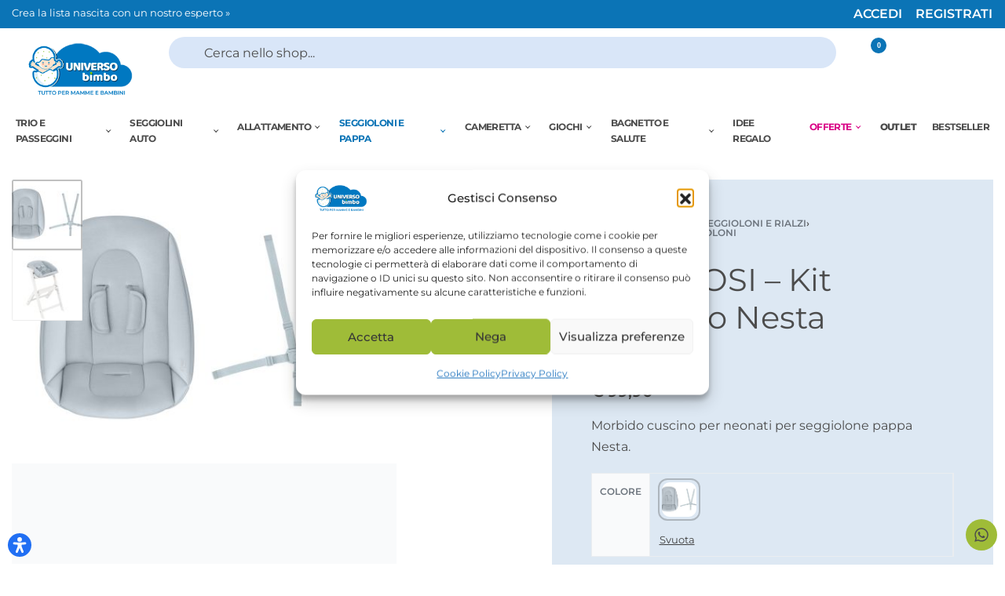

--- FILE ---
content_type: text/html; charset=UTF-8
request_url: https://universobimbo.com/prodotto/maxi-cosi-kit-neonato-nesta/
body_size: 98426
content:
<!DOCTYPE html>
<html lang="it-IT" data-df  data-container="1440" data-xl="2" data-admin-bar="0" prefix="og: https://ogp.me/ns#" class="elementor-kit-1">
<head><meta charset="UTF-8"><script>if(navigator.userAgent.match(/MSIE|Internet Explorer/i)||navigator.userAgent.match(/Trident\/7\..*?rv:11/i)){var href=document.location.href;if(!href.match(/[?&]nowprocket/)){if(href.indexOf("?")==-1){if(href.indexOf("#")==-1){document.location.href=href+"?nowprocket=1"}else{document.location.href=href.replace("#","?nowprocket=1#")}}else{if(href.indexOf("#")==-1){document.location.href=href+"&nowprocket=1"}else{document.location.href=href.replace("#","&nowprocket=1#")}}}}</script><script>(()=>{class RocketLazyLoadScripts{constructor(){this.v="2.0.4",this.userEvents=["keydown","keyup","mousedown","mouseup","mousemove","mouseover","mouseout","touchmove","touchstart","touchend","touchcancel","wheel","click","dblclick","input"],this.attributeEvents=["onblur","onclick","oncontextmenu","ondblclick","onfocus","onmousedown","onmouseenter","onmouseleave","onmousemove","onmouseout","onmouseover","onmouseup","onmousewheel","onscroll","onsubmit"]}async t(){this.i(),this.o(),/iP(ad|hone)/.test(navigator.userAgent)&&this.h(),this.u(),this.l(this),this.m(),this.k(this),this.p(this),this._(),await Promise.all([this.R(),this.L()]),this.lastBreath=Date.now(),this.S(this),this.P(),this.D(),this.O(),this.M(),await this.C(this.delayedScripts.normal),await this.C(this.delayedScripts.defer),await this.C(this.delayedScripts.async),await this.T(),await this.F(),await this.j(),await this.A(),window.dispatchEvent(new Event("rocket-allScriptsLoaded")),this.everythingLoaded=!0,this.lastTouchEnd&&await new Promise(t=>setTimeout(t,500-Date.now()+this.lastTouchEnd)),this.I(),this.H(),this.U(),this.W()}i(){this.CSPIssue=sessionStorage.getItem("rocketCSPIssue"),document.addEventListener("securitypolicyviolation",t=>{this.CSPIssue||"script-src-elem"!==t.violatedDirective||"data"!==t.blockedURI||(this.CSPIssue=!0,sessionStorage.setItem("rocketCSPIssue",!0))},{isRocket:!0})}o(){window.addEventListener("pageshow",t=>{this.persisted=t.persisted,this.realWindowLoadedFired=!0},{isRocket:!0}),window.addEventListener("pagehide",()=>{this.onFirstUserAction=null},{isRocket:!0})}h(){let t;function e(e){t=e}window.addEventListener("touchstart",e,{isRocket:!0}),window.addEventListener("touchend",function i(o){o.changedTouches[0]&&t.changedTouches[0]&&Math.abs(o.changedTouches[0].pageX-t.changedTouches[0].pageX)<10&&Math.abs(o.changedTouches[0].pageY-t.changedTouches[0].pageY)<10&&o.timeStamp-t.timeStamp<200&&(window.removeEventListener("touchstart",e,{isRocket:!0}),window.removeEventListener("touchend",i,{isRocket:!0}),"INPUT"===o.target.tagName&&"text"===o.target.type||(o.target.dispatchEvent(new TouchEvent("touchend",{target:o.target,bubbles:!0})),o.target.dispatchEvent(new MouseEvent("mouseover",{target:o.target,bubbles:!0})),o.target.dispatchEvent(new PointerEvent("click",{target:o.target,bubbles:!0,cancelable:!0,detail:1,clientX:o.changedTouches[0].clientX,clientY:o.changedTouches[0].clientY})),event.preventDefault()))},{isRocket:!0})}q(t){this.userActionTriggered||("mousemove"!==t.type||this.firstMousemoveIgnored?"keyup"===t.type||"mouseover"===t.type||"mouseout"===t.type||(this.userActionTriggered=!0,this.onFirstUserAction&&this.onFirstUserAction()):this.firstMousemoveIgnored=!0),"click"===t.type&&t.preventDefault(),t.stopPropagation(),t.stopImmediatePropagation(),"touchstart"===this.lastEvent&&"touchend"===t.type&&(this.lastTouchEnd=Date.now()),"click"===t.type&&(this.lastTouchEnd=0),this.lastEvent=t.type,t.composedPath&&t.composedPath()[0].getRootNode()instanceof ShadowRoot&&(t.rocketTarget=t.composedPath()[0]),this.savedUserEvents.push(t)}u(){this.savedUserEvents=[],this.userEventHandler=this.q.bind(this),this.userEvents.forEach(t=>window.addEventListener(t,this.userEventHandler,{passive:!1,isRocket:!0})),document.addEventListener("visibilitychange",this.userEventHandler,{isRocket:!0})}U(){this.userEvents.forEach(t=>window.removeEventListener(t,this.userEventHandler,{passive:!1,isRocket:!0})),document.removeEventListener("visibilitychange",this.userEventHandler,{isRocket:!0}),this.savedUserEvents.forEach(t=>{(t.rocketTarget||t.target).dispatchEvent(new window[t.constructor.name](t.type,t))})}m(){const t="return false",e=Array.from(this.attributeEvents,t=>"data-rocket-"+t),i="["+this.attributeEvents.join("],[")+"]",o="[data-rocket-"+this.attributeEvents.join("],[data-rocket-")+"]",s=(e,i,o)=>{o&&o!==t&&(e.setAttribute("data-rocket-"+i,o),e["rocket"+i]=new Function("event",o),e.setAttribute(i,t))};new MutationObserver(t=>{for(const n of t)"attributes"===n.type&&(n.attributeName.startsWith("data-rocket-")||this.everythingLoaded?n.attributeName.startsWith("data-rocket-")&&this.everythingLoaded&&this.N(n.target,n.attributeName.substring(12)):s(n.target,n.attributeName,n.target.getAttribute(n.attributeName))),"childList"===n.type&&n.addedNodes.forEach(t=>{if(t.nodeType===Node.ELEMENT_NODE)if(this.everythingLoaded)for(const i of[t,...t.querySelectorAll(o)])for(const t of i.getAttributeNames())e.includes(t)&&this.N(i,t.substring(12));else for(const e of[t,...t.querySelectorAll(i)])for(const t of e.getAttributeNames())this.attributeEvents.includes(t)&&s(e,t,e.getAttribute(t))})}).observe(document,{subtree:!0,childList:!0,attributeFilter:[...this.attributeEvents,...e]})}I(){this.attributeEvents.forEach(t=>{document.querySelectorAll("[data-rocket-"+t+"]").forEach(e=>{this.N(e,t)})})}N(t,e){const i=t.getAttribute("data-rocket-"+e);i&&(t.setAttribute(e,i),t.removeAttribute("data-rocket-"+e))}k(t){Object.defineProperty(HTMLElement.prototype,"onclick",{get(){return this.rocketonclick||null},set(e){this.rocketonclick=e,this.setAttribute(t.everythingLoaded?"onclick":"data-rocket-onclick","this.rocketonclick(event)")}})}S(t){function e(e,i){let o=e[i];e[i]=null,Object.defineProperty(e,i,{get:()=>o,set(s){t.everythingLoaded?o=s:e["rocket"+i]=o=s}})}e(document,"onreadystatechange"),e(window,"onload"),e(window,"onpageshow");try{Object.defineProperty(document,"readyState",{get:()=>t.rocketReadyState,set(e){t.rocketReadyState=e},configurable:!0}),document.readyState="loading"}catch(t){console.log("WPRocket DJE readyState conflict, bypassing")}}l(t){this.originalAddEventListener=EventTarget.prototype.addEventListener,this.originalRemoveEventListener=EventTarget.prototype.removeEventListener,this.savedEventListeners=[],EventTarget.prototype.addEventListener=function(e,i,o){o&&o.isRocket||!t.B(e,this)&&!t.userEvents.includes(e)||t.B(e,this)&&!t.userActionTriggered||e.startsWith("rocket-")||t.everythingLoaded?t.originalAddEventListener.call(this,e,i,o):(t.savedEventListeners.push({target:this,remove:!1,type:e,func:i,options:o}),"mouseenter"!==e&&"mouseleave"!==e||t.originalAddEventListener.call(this,e,t.savedUserEvents.push,o))},EventTarget.prototype.removeEventListener=function(e,i,o){o&&o.isRocket||!t.B(e,this)&&!t.userEvents.includes(e)||t.B(e,this)&&!t.userActionTriggered||e.startsWith("rocket-")||t.everythingLoaded?t.originalRemoveEventListener.call(this,e,i,o):t.savedEventListeners.push({target:this,remove:!0,type:e,func:i,options:o})}}J(t,e){this.savedEventListeners=this.savedEventListeners.filter(i=>{let o=i.type,s=i.target||window;return e!==o||t!==s||(this.B(o,s)&&(i.type="rocket-"+o),this.$(i),!1)})}H(){EventTarget.prototype.addEventListener=this.originalAddEventListener,EventTarget.prototype.removeEventListener=this.originalRemoveEventListener,this.savedEventListeners.forEach(t=>this.$(t))}$(t){t.remove?this.originalRemoveEventListener.call(t.target,t.type,t.func,t.options):this.originalAddEventListener.call(t.target,t.type,t.func,t.options)}p(t){let e;function i(e){return t.everythingLoaded?e:e.split(" ").map(t=>"load"===t||t.startsWith("load.")?"rocket-jquery-load":t).join(" ")}function o(o){function s(e){const s=o.fn[e];o.fn[e]=o.fn.init.prototype[e]=function(){return this[0]===window&&t.userActionTriggered&&("string"==typeof arguments[0]||arguments[0]instanceof String?arguments[0]=i(arguments[0]):"object"==typeof arguments[0]&&Object.keys(arguments[0]).forEach(t=>{const e=arguments[0][t];delete arguments[0][t],arguments[0][i(t)]=e})),s.apply(this,arguments),this}}if(o&&o.fn&&!t.allJQueries.includes(o)){const e={DOMContentLoaded:[],"rocket-DOMContentLoaded":[]};for(const t in e)document.addEventListener(t,()=>{e[t].forEach(t=>t())},{isRocket:!0});o.fn.ready=o.fn.init.prototype.ready=function(i){function s(){parseInt(o.fn.jquery)>2?setTimeout(()=>i.bind(document)(o)):i.bind(document)(o)}return"function"==typeof i&&(t.realDomReadyFired?!t.userActionTriggered||t.fauxDomReadyFired?s():e["rocket-DOMContentLoaded"].push(s):e.DOMContentLoaded.push(s)),o([])},s("on"),s("one"),s("off"),t.allJQueries.push(o)}e=o}t.allJQueries=[],o(window.jQuery),Object.defineProperty(window,"jQuery",{get:()=>e,set(t){o(t)}})}P(){const t=new Map;document.write=document.writeln=function(e){const i=document.currentScript,o=document.createRange(),s=i.parentElement;let n=t.get(i);void 0===n&&(n=i.nextSibling,t.set(i,n));const c=document.createDocumentFragment();o.setStart(c,0),c.appendChild(o.createContextualFragment(e)),s.insertBefore(c,n)}}async R(){return new Promise(t=>{this.userActionTriggered?t():this.onFirstUserAction=t})}async L(){return new Promise(t=>{document.addEventListener("DOMContentLoaded",()=>{this.realDomReadyFired=!0,t()},{isRocket:!0})})}async j(){return this.realWindowLoadedFired?Promise.resolve():new Promise(t=>{window.addEventListener("load",t,{isRocket:!0})})}M(){this.pendingScripts=[];this.scriptsMutationObserver=new MutationObserver(t=>{for(const e of t)e.addedNodes.forEach(t=>{"SCRIPT"!==t.tagName||t.noModule||t.isWPRocket||this.pendingScripts.push({script:t,promise:new Promise(e=>{const i=()=>{const i=this.pendingScripts.findIndex(e=>e.script===t);i>=0&&this.pendingScripts.splice(i,1),e()};t.addEventListener("load",i,{isRocket:!0}),t.addEventListener("error",i,{isRocket:!0}),setTimeout(i,1e3)})})})}),this.scriptsMutationObserver.observe(document,{childList:!0,subtree:!0})}async F(){await this.X(),this.pendingScripts.length?(await this.pendingScripts[0].promise,await this.F()):this.scriptsMutationObserver.disconnect()}D(){this.delayedScripts={normal:[],async:[],defer:[]},document.querySelectorAll("script[type$=rocketlazyloadscript]").forEach(t=>{t.hasAttribute("data-rocket-src")?t.hasAttribute("async")&&!1!==t.async?this.delayedScripts.async.push(t):t.hasAttribute("defer")&&!1!==t.defer||"module"===t.getAttribute("data-rocket-type")?this.delayedScripts.defer.push(t):this.delayedScripts.normal.push(t):this.delayedScripts.normal.push(t)})}async _(){await this.L();let t=[];document.querySelectorAll("script[type$=rocketlazyloadscript][data-rocket-src]").forEach(e=>{let i=e.getAttribute("data-rocket-src");if(i&&!i.startsWith("data:")){i.startsWith("//")&&(i=location.protocol+i);try{const o=new URL(i).origin;o!==location.origin&&t.push({src:o,crossOrigin:e.crossOrigin||"module"===e.getAttribute("data-rocket-type")})}catch(t){}}}),t=[...new Map(t.map(t=>[JSON.stringify(t),t])).values()],this.Y(t,"preconnect")}async G(t){if(await this.K(),!0!==t.noModule||!("noModule"in HTMLScriptElement.prototype))return new Promise(e=>{let i;function o(){(i||t).setAttribute("data-rocket-status","executed"),e()}try{if(navigator.userAgent.includes("Firefox/")||""===navigator.vendor||this.CSPIssue)i=document.createElement("script"),[...t.attributes].forEach(t=>{let e=t.nodeName;"type"!==e&&("data-rocket-type"===e&&(e="type"),"data-rocket-src"===e&&(e="src"),i.setAttribute(e,t.nodeValue))}),t.text&&(i.text=t.text),t.nonce&&(i.nonce=t.nonce),i.hasAttribute("src")?(i.addEventListener("load",o,{isRocket:!0}),i.addEventListener("error",()=>{i.setAttribute("data-rocket-status","failed-network"),e()},{isRocket:!0}),setTimeout(()=>{i.isConnected||e()},1)):(i.text=t.text,o()),i.isWPRocket=!0,t.parentNode.replaceChild(i,t);else{const i=t.getAttribute("data-rocket-type"),s=t.getAttribute("data-rocket-src");i?(t.type=i,t.removeAttribute("data-rocket-type")):t.removeAttribute("type"),t.addEventListener("load",o,{isRocket:!0}),t.addEventListener("error",i=>{this.CSPIssue&&i.target.src.startsWith("data:")?(console.log("WPRocket: CSP fallback activated"),t.removeAttribute("src"),this.G(t).then(e)):(t.setAttribute("data-rocket-status","failed-network"),e())},{isRocket:!0}),s?(t.fetchPriority="high",t.removeAttribute("data-rocket-src"),t.src=s):t.src="data:text/javascript;base64,"+window.btoa(unescape(encodeURIComponent(t.text)))}}catch(i){t.setAttribute("data-rocket-status","failed-transform"),e()}});t.setAttribute("data-rocket-status","skipped")}async C(t){const e=t.shift();return e?(e.isConnected&&await this.G(e),this.C(t)):Promise.resolve()}O(){this.Y([...this.delayedScripts.normal,...this.delayedScripts.defer,...this.delayedScripts.async],"preload")}Y(t,e){this.trash=this.trash||[];let i=!0;var o=document.createDocumentFragment();t.forEach(t=>{const s=t.getAttribute&&t.getAttribute("data-rocket-src")||t.src;if(s&&!s.startsWith("data:")){const n=document.createElement("link");n.href=s,n.rel=e,"preconnect"!==e&&(n.as="script",n.fetchPriority=i?"high":"low"),t.getAttribute&&"module"===t.getAttribute("data-rocket-type")&&(n.crossOrigin=!0),t.crossOrigin&&(n.crossOrigin=t.crossOrigin),t.integrity&&(n.integrity=t.integrity),t.nonce&&(n.nonce=t.nonce),o.appendChild(n),this.trash.push(n),i=!1}}),document.head.appendChild(o)}W(){this.trash.forEach(t=>t.remove())}async T(){try{document.readyState="interactive"}catch(t){}this.fauxDomReadyFired=!0;try{await this.K(),this.J(document,"readystatechange"),document.dispatchEvent(new Event("rocket-readystatechange")),await this.K(),document.rocketonreadystatechange&&document.rocketonreadystatechange(),await this.K(),this.J(document,"DOMContentLoaded"),document.dispatchEvent(new Event("rocket-DOMContentLoaded")),await this.K(),this.J(window,"DOMContentLoaded"),window.dispatchEvent(new Event("rocket-DOMContentLoaded"))}catch(t){console.error(t)}}async A(){try{document.readyState="complete"}catch(t){}try{await this.K(),this.J(document,"readystatechange"),document.dispatchEvent(new Event("rocket-readystatechange")),await this.K(),document.rocketonreadystatechange&&document.rocketonreadystatechange(),await this.K(),this.J(window,"load"),window.dispatchEvent(new Event("rocket-load")),await this.K(),window.rocketonload&&window.rocketonload(),await this.K(),this.allJQueries.forEach(t=>t(window).trigger("rocket-jquery-load")),await this.K(),this.J(window,"pageshow");const t=new Event("rocket-pageshow");t.persisted=this.persisted,window.dispatchEvent(t),await this.K(),window.rocketonpageshow&&window.rocketonpageshow({persisted:this.persisted})}catch(t){console.error(t)}}async K(){Date.now()-this.lastBreath>45&&(await this.X(),this.lastBreath=Date.now())}async X(){return document.hidden?new Promise(t=>setTimeout(t)):new Promise(t=>requestAnimationFrame(t))}B(t,e){return e===document&&"readystatechange"===t||(e===document&&"DOMContentLoaded"===t||(e===window&&"DOMContentLoaded"===t||(e===window&&"load"===t||e===window&&"pageshow"===t)))}static run(){(new RocketLazyLoadScripts).t()}}RocketLazyLoadScripts.run()})();</script>

<meta name="viewport" content="width=device-width, initial-scale=1">
<link rel="profile" href="//gmpg.org/xfn/11">
<link rel="pingback" href="https://universobimbo.com/xmlrpc.php">

				<script type="rocketlazyloadscript">document.documentElement.className = document.documentElement.className + ' yes-js js_active js'</script>
				<script type="rocketlazyloadscript">
		document.documentElement.style.setProperty('--zero-px', '0px');
	</script>
	
<!-- Google Tag Manager for WordPress by gtm4wp.com -->
<script data-cfasync="false" data-pagespeed-no-defer>
	var gtm4wp_datalayer_name = "dataLayer";
	var dataLayer = dataLayer || [];
	const gtm4wp_use_sku_instead = 0;
	const gtm4wp_currency = 'EUR';
	const gtm4wp_product_per_impression = 10;
	const gtm4wp_clear_ecommerce = false;
	const gtm4wp_datalayer_max_timeout = 2000;
</script>
<!-- End Google Tag Manager for WordPress by gtm4wp.com -->
<!-- Ottimizzazione per i motori di ricerca di Rank Math - https://rankmath.com/ -->
<title>MAXI COSI - Kit Neonato Nesta - Universo Bimbo</title>
<meta name="description" content="Morbido cuscino per neonati per seggiolone pappa Nesta."/>
<meta name="robots" content="follow, index, max-snippet:-1, max-video-preview:-1, max-image-preview:large"/>
<link rel="canonical" href="https://universobimbo.com/prodotto/maxi-cosi-kit-neonato-nesta/" />
<meta property="og:locale" content="it_IT" />
<meta property="og:type" content="product" />
<meta property="og:title" content="MAXI COSI - Kit Neonato Nesta - Universo Bimbo" />
<meta property="og:description" content="Morbido cuscino per neonati per seggiolone pappa Nesta." />
<meta property="og:url" content="https://universobimbo.com/prodotto/maxi-cosi-kit-neonato-nesta/" />
<meta property="og:site_name" content="Universo Bimbo" />
<meta property="og:updated_time" content="2026-01-15T00:40:19+01:00" />
<meta property="og:image" content="https://universobimbo.com/wp-content/uploads/2022/12/maxicosi_nesta_newbornkit_beyondskygrey-1024x757.jpg" />
<meta property="og:image:secure_url" content="https://universobimbo.com/wp-content/uploads/2022/12/maxicosi_nesta_newbornkit_beyondskygrey-1024x757.jpg" />
<meta property="og:image:width" content="1024" />
<meta property="og:image:height" content="757" />
<meta property="og:image:alt" content="MAXI COSI - Kit Neonato Nesta" />
<meta property="og:image:type" content="image/jpeg" />
<meta property="product:brand" content="Maxi Cosi" />
<meta property="product:availability" content="instock" />
<meta name="twitter:card" content="summary_large_image" />
<meta name="twitter:title" content="MAXI COSI - Kit Neonato Nesta - Universo Bimbo" />
<meta name="twitter:description" content="Morbido cuscino per neonati per seggiolone pappa Nesta." />
<meta name="twitter:image" content="https://universobimbo.com/wp-content/uploads/2022/12/maxicosi_nesta_newbornkit_beyondskygrey-1024x757.jpg" />
<meta name="twitter:label1" content="Prezzo" />
<meta name="twitter:data1" content="&euro;99,90" />
<meta name="twitter:label2" content="Disponibilità" />
<meta name="twitter:data2" content="In stock" />
<script type="application/ld+json" class="rank-math-schema">{"@context":"https://schema.org","@graph":[{"@type":["Organization"],"@id":"https://universobimbo.com/#organization","name":"Universo Bimbo","url":"https://universobimbo.com","sameAs":["https://www.facebook.com/Universo-Bimbo-112169350909822"],"logo":{"@type":"ImageObject","@id":"https://universobimbo.com/#logo","url":"https://universobimbo.com/wp-content/uploads/2021/05/LOGO-UNIVERSO.png","contentUrl":"https://universobimbo.com/wp-content/uploads/2021/05/LOGO-UNIVERSO.png","caption":"Universo Bimbo","inLanguage":"it-IT","width":"230","height":"124"}},{"@type":"WebSite","@id":"https://universobimbo.com/#website","url":"https://universobimbo.com","name":"Universo Bimbo","publisher":{"@id":"https://universobimbo.com/#organization"},"inLanguage":"it-IT"},{"@type":"ImageObject","@id":"https://universobimbo.com/wp-content/uploads/2022/12/maxicosi_nesta_newbornkit_beyondskygrey.jpg","url":"https://universobimbo.com/wp-content/uploads/2022/12/maxicosi_nesta_newbornkit_beyondskygrey.jpg","width":"2192","height":"1620","caption":"MAXI COSI - Kit Neonato Nesta","inLanguage":"it-IT"},{"@type":"ItemPage","@id":"https://universobimbo.com/prodotto/maxi-cosi-kit-neonato-nesta/#webpage","url":"https://universobimbo.com/prodotto/maxi-cosi-kit-neonato-nesta/","name":"MAXI COSI - Kit Neonato Nesta - Universo Bimbo","datePublished":"2025-04-25T00:39:31+02:00","dateModified":"2026-01-15T00:40:19+01:00","isPartOf":{"@id":"https://universobimbo.com/#website"},"primaryImageOfPage":{"@id":"https://universobimbo.com/wp-content/uploads/2022/12/maxicosi_nesta_newbornkit_beyondskygrey.jpg"},"inLanguage":"it-IT"},{"@type":"Product","brand":{"@type":"Brand","name":"Maxi Cosi"},"name":"MAXI COSI - Kit Neonato Nesta - Universo Bimbo","description":"Morbido cuscino per neonati per seggiolone pappa Nesta.","sku":"BEBE0158","category":"Seggioloni e pappa","mainEntityOfPage":{"@id":"https://universobimbo.com/prodotto/maxi-cosi-kit-neonato-nesta/#webpage"},"image":[{"@type":"ImageObject","url":"https://universobimbo.com/wp-content/uploads/2022/12/maxicosi_nesta_newbornkit_beyondskygrey.jpg","height":"1620","width":"2192"},{"@type":"ImageObject","url":"https://universobimbo.com/wp-content/uploads/2022/12/maxicosi_nesta_newbornkit_beyondskygrey2.jpg","height":"1620","width":"1620"}],"offers":{"@type":"Offer","price":"99.90","priceValidUntil":"2027-12-31","priceSpecification":{"price":"99.90","priceCurrency":"EUR","valueAddedTaxIncluded":"false"},"priceCurrency":"EUR","availability":"http://schema.org/InStock","seller":{"@type":"Organization","@id":"https://universobimbo.com/","name":"Universo Bimbo","url":"https://universobimbo.com","logo":"https://universobimbo.com/wp-content/uploads/2021/05/LOGO-UNIVERSO.png"},"url":"https://universobimbo.com/prodotto/maxi-cosi-kit-neonato-nesta/"},"color":"Beyond Sky Grey","additionalProperty":[{"@type":"PropertyValue","name":"pa_brand","value":"Maxi Cosi"},{"@type":"PropertyValue","name":"pa_eta","value":"0+ mesi"}],"@id":"https://universobimbo.com/prodotto/maxi-cosi-kit-neonato-nesta/#richSnippet"}]}</script>
<!-- /Rank Math WordPress SEO plugin -->

<script type="rocketlazyloadscript" data-rocket-type='application/javascript'  id='pys-version-script'>console.log('PixelYourSite Free version 11.1.5');</script>
<link rel='dns-prefetch' href='//widget.feedaty.com' />
<link rel='dns-prefetch' href='//cdn.scalapay.com' />
<link href='//fonts.gstatic.com' crossorigin rel='preconnect' />
<link href='//fonts.googleapis.com' rel='preconnect' />
<link href='//use.typekit.net' crossorigin rel='preconnect' />
<link rel="alternate" type="application/rss+xml" title="Universo Bimbo &raquo; Feed" href="https://universobimbo.com/feed/" />
<link rel="alternate" type="application/rss+xml" title="Universo Bimbo &raquo; Feed dei commenti" href="https://universobimbo.com/comments/feed/" />
<link rel="alternate" title="oEmbed (JSON)" type="application/json+oembed" href="https://universobimbo.com/wp-json/oembed/1.0/embed?url=https%3A%2F%2Funiversobimbo.com%2Fprodotto%2Fmaxi-cosi-kit-neonato-nesta%2F" />
<link rel="alternate" title="oEmbed (XML)" type="text/xml+oembed" href="https://universobimbo.com/wp-json/oembed/1.0/embed?url=https%3A%2F%2Funiversobimbo.com%2Fprodotto%2Fmaxi-cosi-kit-neonato-nesta%2F&#038;format=xml" />
<style type='text/css'>
		.rey-mainMenu {
			list-style: none;
			margin: 0;
			padding: 0;
		}
		.rey-mainNavigation.rey-mainNavigation--desktop {
			display: var(--nav-breakpoint-desktop);
		}
		.rey-mainMenu--desktop {
			display: inline-flex;
		}
		.rey-mainNavigation.rey-mainNavigation--mobile {
			display: var(--nav-breakpoint-mobile);
		}
		.rey-mainMenu--desktop .menu-item.depth--0 {
			padding-left: 0.625rem;
			padding-right: 0.625rem;
		}
		.btn.rey-headerSearch-toggle .__icon svg.icon-close {
			--size: 0.875rem;
			position: absolute;
			font-size: var(--size);
			top: calc(50% - var(--size)/2);
			left: calc(50% - var(--size)/2);
			transform: rotate( 40deg );
			opacity: 0;
		}
		.reyEl-menu .reyEl-menu-nav {
			list-style: none;
			margin: 0;
			padding: 0;
			display: flex;
			flex-wrap: wrap;
		}
		.reyEl-menu--horizontal {
			--distance: 0.5em;
		}
		.reyEl-menu--horizontal .reyEl-menu-nav > li {
			margin-left: var(--distance);
			margin-right: var(--distance);
		}
		.rey-headerSearch--inline .rey-searchPanel__qlinks,
		.rey-headerSearch--inline .rey-searchPanel__suggestions,
		.rey-searchAjax .rey-lineLoader
		{
			visibility: hidden;
		}
		.rey-headerSearch--inline form {
			display: flex;
		}
		@media (min-width: 1025px){
			.rey-headerSearch--inline .rey-headerSearch-toggle,
			.rey-headerSearch--inline .rey-inlineSearch-mobileClose {
				display: none;
			}
		}
		.rey-headerSearch--inline input[type="search"] {
			border: 0;
			height: 100%;
			font-size: 16px;
			z-index: 1;
			position: relative;
			background: none;
			box-shadow: none;
			position: relative;
		}
	</style><style id='wp-img-auto-sizes-contain-inline-css' type='text/css'>
img:is([sizes=auto i],[sizes^="auto," i]){contain-intrinsic-size:3000px 1500px}
/*# sourceURL=wp-img-auto-sizes-contain-inline-css */
</style>
<link rel='stylesheet' id='font-awesome-css' href='https://universobimbo.com/wp-content/plugins/advanced-product-labels-for-woocommerce/berocket/assets/css/font-awesome.min.css?ver=6.9' type='text/css' media='all' />
<style id='font-awesome-inline-css' type='text/css'>
[data-font="FontAwesome"]:before {font-family: 'FontAwesome' !important;content: attr(data-icon) !important;speak: none !important;font-weight: normal !important;font-variant: normal !important;text-transform: none !important;line-height: 1 !important;font-style: normal !important;-webkit-font-smoothing: antialiased !important;-moz-osx-font-smoothing: grayscale !important;}
/*# sourceURL=font-awesome-inline-css */
</style>
<link rel='stylesheet' id='berocket_products_label_style-css' href='https://universobimbo.com/wp-content/plugins/advanced-product-labels-for-woocommerce/css/frontend.css?ver=3.3.3' type='text/css' media='all' />
<style id='berocket_products_label_style-inline-css' type='text/css'>

        .berocket_better_labels:before,
        .berocket_better_labels:after {
            clear: both;
            content: " ";
            display: block;
        }
        .berocket_better_labels.berocket_better_labels_image {
            position: absolute!important;
            top: 0px!important;
            bottom: 0px!important;
            left: 0px!important;
            right: 0px!important;
            pointer-events: none;
        }
        .berocket_better_labels.berocket_better_labels_image * {
            pointer-events: none;
        }
        .berocket_better_labels.berocket_better_labels_image img,
        .berocket_better_labels.berocket_better_labels_image .fa,
        .berocket_better_labels.berocket_better_labels_image .berocket_color_label,
        .berocket_better_labels.berocket_better_labels_image .berocket_image_background,
        .berocket_better_labels .berocket_better_labels_line .br_alabel,
        .berocket_better_labels .berocket_better_labels_line .br_alabel span {
            pointer-events: all;
        }
        .berocket_better_labels .berocket_color_label,
        .br_alabel .berocket_color_label {
            width: 100%;
            height: 100%;
            display: block;
        }
        .berocket_better_labels .berocket_better_labels_position_left {
            text-align:left;
            float: left;
            clear: left;
        }
        .berocket_better_labels .berocket_better_labels_position_center {
            text-align:center;
        }
        .berocket_better_labels .berocket_better_labels_position_right {
            text-align:right;
            float: right;
            clear: right;
        }
        .berocket_better_labels.berocket_better_labels_label {
            clear: both
        }
        .berocket_better_labels .berocket_better_labels_line {
            line-height: 1px;
        }
        .berocket_better_labels.berocket_better_labels_label .berocket_better_labels_line {
            clear: none;
        }
        .berocket_better_labels .berocket_better_labels_position_left .berocket_better_labels_line {
            clear: left;
        }
        .berocket_better_labels .berocket_better_labels_position_right .berocket_better_labels_line {
            clear: right;
        }
        .berocket_better_labels .berocket_better_labels_line .br_alabel {
            display: inline-block;
            position: relative;
            top: 0!important;
            left: 0!important;
            right: 0!important;
            line-height: 1px;
        }.berocket_better_labels .berocket_better_labels_position {
                display: flex;
                flex-direction: column;
            }
            .berocket_better_labels .berocket_better_labels_position.berocket_better_labels_position_left {
                align-items: start;
            }
            .berocket_better_labels .berocket_better_labels_position.berocket_better_labels_position_right {
                align-items: end;
            }
            .rtl .berocket_better_labels .berocket_better_labels_position.berocket_better_labels_position_left {
                align-items: end;
            }
            .rtl .berocket_better_labels .berocket_better_labels_position.berocket_better_labels_position_right {
                align-items: start;
            }
            .berocket_better_labels .berocket_better_labels_position.berocket_better_labels_position_center {
                align-items: center;
            }
            .berocket_better_labels .berocket_better_labels_position .berocket_better_labels_inline {
                display: flex;
                align-items: start;
            }
/*# sourceURL=berocket_products_label_style-inline-css */
</style>
<style id='classic-theme-styles-inline-css' type='text/css'>
/*! This file is auto-generated */
.wp-block-button__link{color:#fff;background-color:#32373c;border-radius:9999px;box-shadow:none;text-decoration:none;padding:calc(.667em + 2px) calc(1.333em + 2px);font-size:1.125em}.wp-block-file__button{background:#32373c;color:#fff;text-decoration:none}
/*# sourceURL=/wp-includes/css/classic-themes.min.css */
</style>
<link rel='stylesheet' id='feedaty-rating-for-woocommerce-css' href='https://universobimbo.com/wp-content/plugins/feedaty-rating-for-woocommerce/public/css/feedaty-rating-for-woocommerce-public.css?ver=1.0.30' type='text/css' media='all' />
<link rel='stylesheet' id='iconic-wlv-css' href='https://universobimbo.com/wp-content/plugins/iconic-woo-linked-variations-premium/assets/frontend/css/main.css?ver=1.12.0' type='text/css' media='all' />
<style id='woocommerce-inline-inline-css' type='text/css'>
.woocommerce form .form-row .required { visibility: visible; }
.woocommerce form .form-row abbr.required { visibility: visible; }
/*# sourceURL=woocommerce-inline-inline-css */
</style>
<link rel='stylesheet' id='wccf-field-styles-css' href='https://universobimbo.com/wp-content/plugins/woocommerce-custom-fields/assets/css/fields.css?ver=2.3.4' type='text/css' media='all' />
<link rel='stylesheet' id='rightpress-datetimepicker-styles-css' href='https://universobimbo.com/wp-content/plugins/woocommerce-custom-fields/rightpress/components/rightpress-assets-component/assets/datetimepicker/assets/css/jquery.datetimepicker.min.css?ver=1021' type='text/css' media='all' />
<link rel='stylesheet' id='wccf-frontend-styles-css' href='https://universobimbo.com/wp-content/plugins/woocommerce-custom-fields/assets/css/frontend.css?ver=2.3.4' type='text/css' media='all' />
<link rel='stylesheet' id='cmplz-general-css' href='https://universobimbo.com/wp-content/plugins/complianz-gdpr-premium/assets/css/cookieblocker.min.css?ver=1764828493' type='text/css' media='all' />
<link rel='stylesheet' id='jquery-selectBox-css' href='https://universobimbo.com/wp-content/plugins/yith-woocommerce-wishlist/assets/css/jquery.selectBox.css?ver=1.2.0' type='text/css' media='all' />
<link rel='stylesheet' id='woocommerce_prettyPhoto_css-css' href='//universobimbo.com/wp-content/plugins/woocommerce/assets/css/prettyPhoto.css?ver=3.1.6' type='text/css' media='all' />
<link rel='stylesheet' id='yith-wcwl-main-css' href='https://universobimbo.com/wp-content/plugins/yith-woocommerce-wishlist/assets/css/style.css?ver=4.11.0' type='text/css' media='all' />
<style id='yith-wcwl-main-inline-css' type='text/css'>
 :root { --color-add-to-wishlist-background: #333333; --color-add-to-wishlist-text: #FFFFFF; --color-add-to-wishlist-border: #333333; --color-add-to-wishlist-background-hover: #333333; --color-add-to-wishlist-text-hover: #FFFFFF; --color-add-to-wishlist-border-hover: #333333; --rounded-corners-radius: 16px; --add-to-cart-rounded-corners-radius: 16px; --color-headers-background: #F4F4F4; --feedback-duration: 3s } 
 :root { --color-add-to-wishlist-background: #333333; --color-add-to-wishlist-text: #FFFFFF; --color-add-to-wishlist-border: #333333; --color-add-to-wishlist-background-hover: #333333; --color-add-to-wishlist-text-hover: #FFFFFF; --color-add-to-wishlist-border-hover: #333333; --rounded-corners-radius: 16px; --add-to-cart-rounded-corners-radius: 16px; --color-headers-background: #F4F4F4; --feedback-duration: 3s } 
/*# sourceURL=yith-wcwl-main-inline-css */
</style>
<link rel="preload" as="style" onload="this.onload=null;this.rel='stylesheet';" media="all"   data-no-rel='stylesheet' id='rey-wp-style-child-css' href='https://universobimbo.com/wp-content/themes/rey-child/style.css?ver=6.9' type='text/css' data-media='all' />
<noscript><link rel='stylesheet'  data-id='rey-wp-style-child-css' href='https://universobimbo.com/wp-content/themes/rey-child/style.css?ver=6.9' data-type='text/css' data-media='all' />
</noscript><link rel='stylesheet' id='elementor-frontend-css' href='https://universobimbo.com/wp-content/plugins/elementor/assets/css/frontend.min.css?ver=3.32.3' type='text/css' media='all' />
<link id="rey-hs-css" type="text/css" href="https://universobimbo.com/wp-content/uploads/rey/hs-99f18a9010.css?ver=3.1.10.1767007018"  rel="stylesheet" media="all"  />
<link id="rey-ds-css" type="text/css" href="https://universobimbo.com/wp-content/uploads/rey/ds-5d90e23257.css?ver=3.1.10.1764796138" data-noptimize="" data-no-optimize="1" data-pagespeed-no-defer="" data-pagespeed-no-transform="" data-minify="1" rel="preload" as="style" onload="this.onload=null;this.rel='stylesheet';" media="all"  />
<noscript><link rel="stylesheet" href="https://universobimbo.com/wp-content/uploads/rey/ds-5d90e23257.css" data-no-minify="1"></noscript>
<link rel='stylesheet' id='widget-heading-css' href='https://universobimbo.com/wp-content/plugins/elementor/assets/css/widget-heading.min.css?ver=3.32.3' type='text/css' media='all' />
<link rel='stylesheet' id='widget-icon-box-css' href='https://universobimbo.com/wp-content/plugins/elementor/assets/css/widget-icon-box.min.css?ver=3.32.3' type='text/css' media='all' />
<link rel='stylesheet' id='e-animation-grow-css' href='https://universobimbo.com/wp-content/plugins/elementor/assets/lib/animations/styles/e-animation-grow.min.css?ver=3.32.3' type='text/css' media='all' />
<link rel='stylesheet' id='e-animation-fadeInUp-css' href='https://universobimbo.com/wp-content/plugins/elementor/assets/lib/animations/styles/fadeInUp.min.css?ver=3.32.3' type='text/css' media='all' />
<link rel='stylesheet' id='e-popup-css' href='https://universobimbo.com/wp-content/plugins/elementor-pro/assets/css/conditionals/popup.min.css?ver=3.32.2' type='text/css' media='all' />
<link rel='stylesheet' id='elementor-post-1-css' href='https://universobimbo.com/wp-content/uploads/elementor/css/post-1.css?ver=1768437434' type='text/css' media='all' />
<link rel='stylesheet' id='elementor-post-1168604-css' href='https://universobimbo.com/wp-content/uploads/elementor/css/post-1168604.css?ver=1768437435' type='text/css' media='all' />
<link rel='stylesheet' id='elementor-post-1168337-css' href='https://universobimbo.com/wp-content/uploads/elementor/css/post-1168337.css?ver=1768437435' type='text/css' media='all' />
<link rel='stylesheet' id='elementor-post-1167619-css' href='https://universobimbo.com/wp-content/uploads/elementor/css/post-1167619.css?ver=1768437435' type='text/css' media='all' />
<link rel='stylesheet' id='elementor-post-1167182-css' href='https://universobimbo.com/wp-content/uploads/elementor/css/post-1167182.css?ver=1768437436' type='text/css' media='all' />
<link rel='stylesheet' id='elementor-post-1167178-css' href='https://universobimbo.com/wp-content/uploads/elementor/css/post-1167178.css?ver=1768437436' type='text/css' media='all' />
<link rel='stylesheet' id='flexible-shipping-free-shipping-css' href='https://universobimbo.com/wp-content/plugins/flexible-shipping/assets/dist/css/free-shipping.css?ver=6.4.5.2' type='text/css' media='all' />
<link rel='stylesheet' id='scalapay_custom_style-css' href='https://universobimbo.com/wp-content/plugins/scalapay-payment-gateway-for-woocommerce/assets/css/scalapay.css?ver=4.0.3' type='text/css' media='all' />
<link rel='stylesheet' id='mdp-readabler-css' href='https://universobimbo.com/wp-content/plugins/readabler/css/readabler.min.css?ver=2.0.13' type='text/css' media='all' />
<style id='mdp-readabler-inline-css' type='text/css'>

		:root{
			--readabler-overlay: rgba(2, 83, 238, 1);--readabler-bg: rgba(255, 255, 255, 1);--readabler-bg-dark: rgba(22, 25, 27, 1);--readabler-text: rgba(51, 51, 51, 1);--readabler-text-dark: rgba(222, 239, 253, 1);--readabler-color: rgba(33, 111, 243, 1);--readabler-color-dark: rgba(33, 111, 243, 1);--readabler-color-transparent: rgba(33,111,243,.2);--readabler-color-transparent-dark: rgba(33,111,243,.2);--readabler-color-transparent-15: rgba(33,111,243,.15);--readabler-color-transparent-15-dark: rgba(33,111,243,.15);--readabler-color-transparent-25: rgba(33,111,243,.25);--readabler-color-transparent-25-dark: rgba(33,111,243,.25);--readabler-color-transparent-50: rgba(33,111,243,.5);--readabler-color-transparent-50-dark: rgba(33,111,243,.5);--readabler-border-radius: 20px;--readabler-animate: 600ms;--readabler-reading-mask-color: rgba(0, 0, 0, 0.7);--readabler-text-magnifier-bg-color: rgba(0, 0, 0, 1);--readabler-text-magnifier-color: rgba(89, 89, 89, 1);--readabler-text-magnifier-font-size: 32px;--readabler-highlight-titles-style: solid;--readabler-highlight-titles-color: rgba(99, 154, 249, 1);--readabler-highlight-titles-width: 2px;--readabler-highlight-titles-offset: 2px;--readabler-highlight-links-style: solid;--readabler-highlight-links-color: rgba(99, 154, 249, 1);--readabler-highlight-links-width: 2px;--readabler-highlight-links-offset: 2px;--readabler-reading-guide-width: 500px;--readabler-reading-guide-height: 12px;--readabler-reading-guide-bg-color: rgba(2, 116, 230, 1);--readabler-reading-guide-border-color: rgba(0, 0, 0, 1);--readabler-reading-guide-border-width: 2px;--readabler-reading-guide-border-radius: 10px;--readabler-reading-guide-arrow: 10;--readabler-highlight-hover-style: solid;--readabler-highlight-hover-color: rgba(99, 154, 249, 1);--readabler-highlight-hover-width: 2px;--readabler-highlight-hover-offset: 2px;--readabler-highlight-focus-style: solid;--readabler-highlight-focus-color: rgba(99, 154, 249, 1);--readabler-highlight-focus-width: 2px;--readabler-highlight-focus-offset: 2px;
		}
		.mdp-readabler-tts {
		
			--readabler-tts-bg: transparent;
			--readabler-tts-color: transparent;
			
		}
        .mdp-readabler-trigger-button-box{
        
            --readabler-btn-margin: 10px;
            --readabler-btn-padding: 5px;
            --readabler-btn-radius: 50px;
            --readabler-btn-color: rgba(255, 255, 255, 1);
            --readabler-btn-color-hover: rgba(33, 111, 243, 1);
            --readabler-btn-bg: rgba(33, 111, 243, 1);
            --readabler-btn-bg-hover: rgba(255, 255, 255, 1);
            --readabler-btn-size: 20px;
            --readabler-btn-delay: 0s;
        
        }
		#mdp-readabler-voice-navigation{
			--readabler-bg: rgba(255, 255, 255, 1);
            --readabler-bg-dark: rgba(22, 25, 27, 1);
            --readabler-text: rgba(51, 51, 51, 1);
            --readabler-text-dark: rgba(222, 239, 253, 1);
            --readabler-color: rgba(33, 111, 243, 1);
            --readabler-color-dark: rgba(33, 111, 243, 1);
            --readabler-color-transparent: rgba(33,111,243,.2);
            --readabler-color-transparent-dark: rgba(33,111,243,.2);
            --readabler-border-radius: 20px;
            --readabler-animate: 600ms;
		}
		
	        #mdp-readabler-keyboard-box {
	        
	        	--readabler-keyboard-light-bg: rgba(236, 236, 236, 1);
	        	--readabler-keyboard-light-key-bg: rgba(255, 255, 255, 1);
	        	--readabler-keyboard-light-key: rgba(17, 17, 17, 1);	        	
	        	--readabler-keyboard-dark-bg: rgba(0, 0, 0, 0.8);
	        	--readabler-keyboard-dark-key-bg: rgba(0, 0, 0, 0.5);
	        	--readabler-keyboard-dark-key: rgba(255, 255, 255, 1);
	        
	        }	        
	        
/*# sourceURL=mdp-readabler-inline-css */
</style>
<link rel='stylesheet' id='elementor-post-294168-css' href='https://universobimbo.com/wp-content/uploads/elementor/css/post-294168.css?ver=1768437434' type='text/css' media='all' />
<link rel="stylesheet" onload="this.onload=null;this.media='all';" media="print"  data-noptimize="" data-no-optimize="1" data-pagespeed-no-defer="" data-pagespeed-no-transform="" data-minify="1" data-no-rel='stylesheet' id='elementor-post-1238-css' href='https://universobimbo.com/wp-content/uploads/elementor/css/post-1238.css?ver=1768437435' type='text/css' data-media='all' />
<noscript><link rel='stylesheet' data-noptimize="" data-no-optimize="1" data-pagespeed-no-defer="" data-pagespeed-no-transform="" data-minify="1" data-id='elementor-post-1238-css' href='https://universobimbo.com/wp-content/uploads/elementor/css/post-1238.css?ver=1768437435' data-type='text/css' data-media='all' />
</noscript><link rel='stylesheet' id='elementor-gf-local-montserrat-css' href='https://universobimbo.com/wp-content/uploads/elementor/google-fonts/css/montserrat.css?ver=1747132364' type='text/css' media='all' />
<link rel='stylesheet' id='elementor-gf-local-poppins-css' href='https://universobimbo.com/wp-content/uploads/elementor/google-fonts/css/poppins.css?ver=1747132367' type='text/css' media='all' />
<script type="text/javascript" id="jquery-core-js-extra">
/* <![CDATA[ */
var pysFacebookRest = {"restApiUrl":"https://universobimbo.com/wp-json/pys-facebook/v1/event","debug":""};
//# sourceURL=jquery-core-js-extra
/* ]]> */
</script>
<script type="text/javascript" src="https://universobimbo.com/wp-includes/js/jquery/jquery.min.js?ver=3.7.1" id="jquery-core-js"></script>
<script type="text/javascript" src="https://universobimbo.com/wp-includes/js/jquery/jquery-migrate.min.js?ver=3.4.1" id="jquery-migrate-js"></script>
<script type="text/javascript" src="https://universobimbo.com/wp-content/plugins/rey-core/assets/js/woocommerce/blockui.js?ver=3.1.10" id="wc-jquery-blockui-js" defer="defer" data-wp-strategy="defer"></script>
<script type="text/javascript" id="wc-add-to-cart-js-extra">
/* <![CDATA[ */
var wc_add_to_cart_params = {"ajax_url":"/wp-admin/admin-ajax.php","wc_ajax_url":"/?wc-ajax=%%endpoint%%","i18n_view_cart":"Visualizza carrello","cart_url":"https://universobimbo.com/cart/","is_cart":"","cart_redirect_after_add":""};
//# sourceURL=wc-add-to-cart-js-extra
/* ]]> */
</script>
<script type="text/javascript" src="https://universobimbo.com/wp-content/plugins/woocommerce/assets/js/frontend/add-to-cart.min.js?ver=10.4.3" id="wc-add-to-cart-js" defer="defer" data-wp-strategy="defer"></script>
<script type="text/javascript" src="https://universobimbo.com/wp-content/plugins/woocommerce/assets/js/js-cookie/js.cookie.min.js?ver=2.1.4-wc.10.4.3" id="wc-js-cookie-js" defer="defer" data-wp-strategy="defer"></script>
<script type="text/javascript" id="woocommerce-js-extra">
/* <![CDATA[ */
var woocommerce_params = {"ajax_url":"/wp-admin/admin-ajax.php","wc_ajax_url":"/?wc-ajax=%%endpoint%%","i18n_password_show":"Mostra password","i18n_password_hide":"Nascondi password"};
//# sourceURL=woocommerce-js-extra
/* ]]> */
</script>
<script type="text/javascript" src="https://universobimbo.com/wp-content/plugins/woocommerce/assets/js/frontend/woocommerce.min.js?ver=10.4.3" id="woocommerce-js" defer="defer" data-wp-strategy="defer"></script>
<script type="rocketlazyloadscript" data-rocket-src="https://cdn.scalapay.com/widget/scalapay-widget-loader.js?version=v5&amp;merchant-token=0M9V5IGTP&amp;ver=4.0.3" data-rocket-type="module" data-cfasync="false"></script>
<script type="text/javascript" src="https://universobimbo.com/wp-content/plugins/pixelyoursite/dist/scripts/jquery.bind-first-0.2.3.min.js?ver=0.2.3" id="jquery-bind-first-js"></script>
<script type="text/javascript" src="https://universobimbo.com/wp-content/plugins/pixelyoursite/dist/scripts/js.cookie-2.1.3.min.js?ver=2.1.3" id="js-cookie-pys-js"></script>
<script type="text/javascript" src="https://universobimbo.com/wp-content/plugins/pixelyoursite/dist/scripts/tld.min.js?ver=2.3.1" id="js-tld-js"></script>
<script type="text/javascript" id="pys-js-extra">
/* <![CDATA[ */
var pysOptions = {"staticEvents":{"facebook":{"woo_view_content":[{"delay":0,"type":"static","name":"ViewContent","pixelIds":["1327141134341587"],"eventID":"c1674a7e-a4d5-48d2-8657-d78ba5fce732","params":{"content_ids":["BEBE0158"],"content_type":"product","tags":"Maxi Cosi","content_name":"MAXI COSI - Kit Neonato Nesta","category_name":"Seggioloni e pappa, Seggioloni e rialzi, Accessori per seggioloni","value":"99.9","currency":"EUR","contents":[{"id":"BEBE0158","quantity":1}],"product_price":"99.9","page_title":"MAXI COSI - Kit Neonato Nesta","post_type":"product","post_id":1167728,"plugin":"PixelYourSite","user_role":"guest","event_url":"universobimbo.com/prodotto/maxi-cosi-kit-neonato-nesta/"},"e_id":"woo_view_content","ids":[],"hasTimeWindow":false,"timeWindow":0,"woo_order":"","edd_order":""}],"init_event":[{"delay":0,"type":"static","ajaxFire":false,"name":"PageView","pixelIds":["1327141134341587"],"eventID":"aafc601d-8f6b-4126-ae75-d89ca4b002d1","params":{"page_title":"MAXI COSI - Kit Neonato Nesta","post_type":"product","post_id":1167728,"plugin":"PixelYourSite","user_role":"guest","event_url":"universobimbo.com/prodotto/maxi-cosi-kit-neonato-nesta/"},"e_id":"init_event","ids":[],"hasTimeWindow":false,"timeWindow":0,"woo_order":"","edd_order":""}]}},"dynamicEvents":{"automatic_event_form":{"facebook":{"delay":0,"type":"dyn","name":"Form","pixelIds":["1327141134341587"],"eventID":"16054445-28c7-4581-ae79-90d190db4883","params":{"page_title":"MAXI COSI - Kit Neonato Nesta","post_type":"product","post_id":1167728,"plugin":"PixelYourSite","user_role":"guest","event_url":"universobimbo.com/prodotto/maxi-cosi-kit-neonato-nesta/"},"e_id":"automatic_event_form","ids":[],"hasTimeWindow":false,"timeWindow":0,"woo_order":"","edd_order":""}},"automatic_event_download":{"facebook":{"delay":0,"type":"dyn","name":"Download","extensions":["","doc","exe","js","pdf","ppt","tgz","zip","xls"],"pixelIds":["1327141134341587"],"eventID":"c2721a05-8065-48c7-b8c6-a49bbb25170c","params":{"page_title":"MAXI COSI - Kit Neonato Nesta","post_type":"product","post_id":1167728,"plugin":"PixelYourSite","user_role":"guest","event_url":"universobimbo.com/prodotto/maxi-cosi-kit-neonato-nesta/"},"e_id":"automatic_event_download","ids":[],"hasTimeWindow":false,"timeWindow":0,"woo_order":"","edd_order":""}},"automatic_event_comment":{"facebook":{"delay":0,"type":"dyn","name":"Comment","pixelIds":["1327141134341587"],"eventID":"ce13ca84-1749-4ddb-8527-705361f7e6d6","params":{"page_title":"MAXI COSI - Kit Neonato Nesta","post_type":"product","post_id":1167728,"plugin":"PixelYourSite","user_role":"guest","event_url":"universobimbo.com/prodotto/maxi-cosi-kit-neonato-nesta/"},"e_id":"automatic_event_comment","ids":[],"hasTimeWindow":false,"timeWindow":0,"woo_order":"","edd_order":""}}},"triggerEvents":[],"triggerEventTypes":[],"facebook":{"pixelIds":["1327141134341587"],"advancedMatching":{"external_id":"ddaaebecbedacfcbbcddcbab"},"advancedMatchingEnabled":true,"removeMetadata":false,"wooVariableAsSimple":true,"serverApiEnabled":true,"wooCRSendFromServer":false,"send_external_id":null,"enabled_medical":false,"do_not_track_medical_param":["event_url","post_title","page_title","landing_page","content_name","categories","category_name","tags"],"meta_ldu":false},"debug":"","siteUrl":"https://universobimbo.com","ajaxUrl":"https://universobimbo.com/wp-admin/admin-ajax.php","ajax_event":"c5e0c1ac0c","enable_remove_download_url_param":"1","cookie_duration":"7","last_visit_duration":"60","enable_success_send_form":"","ajaxForServerEvent":"1","ajaxForServerStaticEvent":"1","useSendBeacon":"1","send_external_id":"1","external_id_expire":"180","track_cookie_for_subdomains":"1","google_consent_mode":"","gdpr":{"ajax_enabled":false,"all_disabled_by_api":false,"facebook_disabled_by_api":false,"analytics_disabled_by_api":false,"google_ads_disabled_by_api":false,"pinterest_disabled_by_api":false,"bing_disabled_by_api":false,"reddit_disabled_by_api":false,"externalID_disabled_by_api":false,"facebook_prior_consent_enabled":true,"analytics_prior_consent_enabled":true,"google_ads_prior_consent_enabled":null,"pinterest_prior_consent_enabled":true,"bing_prior_consent_enabled":true,"cookiebot_integration_enabled":false,"cookiebot_facebook_consent_category":"marketing","cookiebot_analytics_consent_category":"statistics","cookiebot_tiktok_consent_category":"marketing","cookiebot_google_ads_consent_category":"marketing","cookiebot_pinterest_consent_category":"marketing","cookiebot_bing_consent_category":"marketing","consent_magic_integration_enabled":false,"real_cookie_banner_integration_enabled":false,"cookie_notice_integration_enabled":false,"cookie_law_info_integration_enabled":false,"analytics_storage":{"enabled":false,"value":"granted","filter":false},"ad_storage":{"enabled":false,"value":"granted","filter":false},"ad_user_data":{"enabled":false,"value":"granted","filter":false},"ad_personalization":{"enabled":false,"value":"granted","filter":false}},"cookie":{"disabled_all_cookie":false,"disabled_start_session_cookie":false,"disabled_advanced_form_data_cookie":false,"disabled_landing_page_cookie":false,"disabled_first_visit_cookie":false,"disabled_trafficsource_cookie":false,"disabled_utmTerms_cookie":false,"disabled_utmId_cookie":false},"tracking_analytics":{"TrafficSource":"direct","TrafficLanding":"undefined","TrafficUtms":[],"TrafficUtmsId":[]},"GATags":{"ga_datalayer_type":"default","ga_datalayer_name":"dataLayerPYS"},"woo":{"enabled":true,"enabled_save_data_to_orders":true,"addToCartOnButtonEnabled":true,"addToCartOnButtonValueEnabled":true,"addToCartOnButtonValueOption":"price","singleProductId":1167728,"removeFromCartSelector":"form.woocommerce-cart-form .remove","addToCartCatchMethod":"add_cart_hook","is_order_received_page":false,"containOrderId":false},"edd":{"enabled":false},"cache_bypass":"1768440883"};
//# sourceURL=pys-js-extra
/* ]]> */
</script>
<script type="text/javascript" src="https://universobimbo.com/wp-content/plugins/pixelyoursite/dist/scripts/public.js?ver=11.1.5" id="pys-js"></script>
<link rel="https://api.w.org/" href="https://universobimbo.com/wp-json/" /><link rel="alternate" title="JSON" type="application/json" href="https://universobimbo.com/wp-json/wp/v2/product/1167728" /><link rel="EditURI" type="application/rsd+xml" title="RSD" href="https://universobimbo.com/xmlrpc.php?rsd" />
<meta name="generator" content="WordPress 6.9" />
<link rel='shortlink' href='https://universobimbo.com/?p=1167728' />
<style>.product .images {position: relative;}</style>	<style type="text/css">
		.shipping-pickup-store td .title {
			float: left;
			line-height: 30px;
		}
		.shipping-pickup-store td span.text {
			float: right;
		}
		.shipping-pickup-store td span.description {
			clear: both;
		}
		.shipping-pickup-store td > span:not([class*="select"]) {
			display: block;
			font-size: 14px;
			font-weight: normal;
			line-height: 1.4;
			margin-bottom: 0;
			padding: 6px 0;
			text-align: justify;
		}
		.shipping-pickup-store td #shipping-pickup-store-select {
			width: 100%;
		}
		.wps-store-details iframe {
			width: 100%;
		}
	</style>
	
<!-- This website runs the Product Feed PRO for WooCommerce by AdTribes.io plugin - version woocommercesea_option_installed_version -->
			<style>.cmplz-hidden {
					display: none !important;
				}</style>
<!-- Google Tag Manager for WordPress by gtm4wp.com -->
<!-- GTM Container placement set to off -->
<script data-cfasync="false" data-pagespeed-no-defer>
	var dataLayer_content = {"visitorLoginState":"logged-out","visitorType":"visitor-logged-out","visitorEmail":"","visitorEmailHash":"","visitorUsername":"","pagePostType":"product","pagePostType2":"single-product","customerTotalOrders":0,"customerTotalOrderValue":0,"customerFirstName":"","customerLastName":"","customerBillingFirstName":"","customerBillingLastName":"","customerBillingCompany":"","customerBillingAddress1":"","customerBillingAddress2":"","customerBillingCity":"","customerBillingState":"","customerBillingPostcode":"","customerBillingCountry":"","customerBillingEmail":"","customerBillingEmailHash":"","customerBillingPhone":"","customerShippingFirstName":"","customerShippingLastName":"","customerShippingCompany":"","customerShippingAddress1":"","customerShippingAddress2":"","customerShippingCity":"","customerShippingState":"","customerShippingPostcode":"","customerShippingCountry":"","cartContent":{"totals":{"applied_coupons":[],"discount_total":0,"subtotal":0,"total":0},"items":[]},"productRatingCounts":[],"productAverageRating":0,"productReviewCount":0,"productType":"variable","productIsVariable":1};
	dataLayer.push( dataLayer_content );
</script>
<script type="rocketlazyloadscript" data-cfasync="false" data-pagespeed-no-defer>
	console.warn && console.warn("[GTM4WP] Google Tag Manager container code placement set to OFF !!!");
	console.warn && console.warn("[GTM4WP] Data layer codes are active but GTM container must be loaded using custom coding !!!");
</script>
<!-- End Google Tag Manager for WordPress by gtm4wp.com -->
<!-- Verifica merchant -->
<meta name="google-site-verification" content="5pxtYafitwfRZowgc3-EtNagekgT28a1tK8sVRH0Irs" />
    	<noscript><style>
		.woocommerce ul.products li.product.is-animated-entry {opacity: 1;transform: none;}
		.woocommerce div.product .woocommerce-product-gallery:after {display: none;}
		.woocommerce div.product .woocommerce-product-gallery .woocommerce-product-gallery__wrapper {opacity: 1}
	</style></noscript>
		<noscript><style>.woocommerce-product-gallery{ opacity: 1 !important; }</style></noscript>
	<meta name="generator" content="Elementor 3.32.3; features: e_font_icon_svg, additional_custom_breakpoints; settings: css_print_method-external, google_font-enabled, font_display-auto">
<link rel="preload" as="image" type="image/jpeg" href="https://universobimbo.com/wp-content/uploads/2022/12/maxicosi_nesta_newbornkit_beyondskygrey-510x377.jpg"/>			<style>
				.e-con.e-parent:nth-of-type(n+4):not(.e-lazyloaded):not(.e-no-lazyload),
				.e-con.e-parent:nth-of-type(n+4):not(.e-lazyloaded):not(.e-no-lazyload) * {
					background-image: none !important;
				}
				@media screen and (max-height: 1024px) {
					.e-con.e-parent:nth-of-type(n+3):not(.e-lazyloaded):not(.e-no-lazyload),
					.e-con.e-parent:nth-of-type(n+3):not(.e-lazyloaded):not(.e-no-lazyload) * {
						background-image: none !important;
					}
				}
				@media screen and (max-height: 640px) {
					.e-con.e-parent:nth-of-type(n+2):not(.e-lazyloaded):not(.e-no-lazyload),
					.e-con.e-parent:nth-of-type(n+2):not(.e-lazyloaded):not(.e-no-lazyload) * {
						background-image: none !important;
					}
				}
			</style>
			<link rel="icon" href="https://universobimbo.com/wp-content/uploads/2021/01/LOGO-UNIVERSO-100x100.png" sizes="32x32" />
<link rel="icon" href="https://universobimbo.com/wp-content/uploads/2021/01/LOGO-UNIVERSO.png" sizes="192x192" />
<link rel="apple-touch-icon" href="https://universobimbo.com/wp-content/uploads/2021/01/LOGO-UNIVERSO.png" />
<meta name="msapplication-TileImage" content="https://universobimbo.com/wp-content/uploads/2021/01/LOGO-UNIVERSO.png" />
		<style type="text/css" id="wp-custom-css">
			.bc-discount-badge {
    background-color: #D90186; 
    color: #ffffff; 
    padding: 1px 5px;
    font-size: 12px;
    font-weight: bold;
    position: absolute;
    top: -5px;
    right: 20px;
    border-radius: 0px;
    z-index: 10;
}


/* Tablet orizzontale (da ~1024px in giù) */
@media (max-width: 1024px) {
    .bc-discount-badge {
        font-size: 11px;
        padding: 2px 6px;
        top: -3px;
        right: 15px;
    }
}

/* Tablet verticale e smartphone grandi (~768px in giù) */
@media (max-width: 768px) {
    .bc-discount-badge {
        font-size: 10px;
        padding: 2px 5px;
        top: 25px;
        right: 5px;
    }
}

/* Smartphone piccoli (~480px in giù) */
@media (max-width: 480px) {
    .bc-discount-badge {
        font-size: 9px;
        padding: 2px 4px;
         top: 25px;
        right: 8px;
    }
}

/* Smartphone molto piccoli (~360px e giù) */
@media (max-width: 360px) {
    .bc-discount-badge {
        font-size: 9px;
        padding: 1px 3px;
         top: -14px;
         right: 5px;
    }
}

.woocommerce button.button:focus{ border: 2px #1414b8 solid;}

.rey-cartBtnQty .rey-qtySelect select.qty:focus{ border: 2px #1414b8 solid;}

.rey-breadcrumbs.--pdp-style a {
    color: #6d757e !important;
}

.woocommerce button.button{ color:#363636 !important;}

.woocommerce button.button:hover{ color:#000 !important;}

.rey-wcPanels .rey-wcPanel a {
    color: #1a1a1a;
    text-decoration: underline;
}
.rey-acPopup-buttons-cart{
	background-color:#c0da62 !important; color:#fff !important;}

.rey-acPopup .rey-acPopup-buttons .rey-acPopup-buttons-cart {
    margin-left: 20px;
    margin-right: 20px;
}

.rey-accountPanel  .wccf_field_container_user_field{ padding:0px!important; margin:0px !important;}
.rey-accountPanel  div.wccf_field_container li {
  margin: 0 20px 0 0;
  float: left;
}

.rey-accountPanel div.wccf_field_container small {
float:none !important;
	line-height:1em;
	clear: both;
	padding-bottom:5px;
}


.rey-accountPanel  .woocommerce-privacy-policy-text p{ padding-top:5px; font-size:12px; line-height:1em;}

#coupons_list h3{font-size:16px !important;}
.--offerte a{color:#D90186 !important;}
#ppcp-messages{ background-color:HSL(var(--neutral-2)); padding:5px 30px; margin-bottom:-30px;}
.woocommerce-checkout .rey-siteContainer {padding:15px;}

.woocommerce-cart .cart_totals {padding:15px;}

.rey-taxBottom {
    margin-top: 20px;
    margin-bottom: 20px;
    padding: 20px;
}
.rey-taxBottom.--desc p {
    font-size: 12px;
    margin-bottom: 10px;
}

.rey-taxBottom.--desc li {
    font-size: 12px;
    margin-bottom: 0px;
}
.rey-taxBottom.--desc ul {
    font-size: 12px;
    margin: 5px;
}
.rey-taxBottom.--desc h2 {
    font-size: 14px;
    margin-bottom: 5px;
}

.rey-taxBottom.--desc h3 {
    font-size: 13px;
    margin-bottom: 5px;
}

.rey-taxBottom.--desc h4 {
    font-size: 12px;
    margin-bottom: 5px;
}
.rey-mainMenu>li.menu-item>a[data-has-icon], .reyEl-menu-nav>li.menu-item>a[data-has-icon] {
    margin-top: 5px;
}

.payment_method_setefi_mybank label img{ display:none !important;}


.rey-searchResults.--customImageContainerHeight .rey-searchItem-thumbnail {
	height: 50px!important;}

.filters-top-sidebar .rey-topSidebarInner {
    margin-bottom: 0px;
}


.rey-mainNavigation.rey-mainNavigation--mobile .sub-menu .menu-item a{
    margin-bottom: 0;
	padding: 0;
}
.rey-filterBtn {
    padding: 10px 20px;
    background-color: #DDE8F3;
	width:100%;
		margin-bottom:10px;
	}

.rey-filterBtn.--has-filters .rey-filterBtn__label {
    color:#0C7BC0; font-size:15px
}
.woocommerce .woocommerce-ordering .btn-line, .woocommerce .woocommerce-ordering .btn-line-active {
    margin-bottom: -5px;
    color: #777;
}

#main-menu-mobile-90c0de0.rey-mainMenu > .menu-item > a {
 font-size: 0.9rem;
font-weight: 600;
  text-transform: uppercase;
}
#main-menu-mobile-bf359a6.rey-mainMenu > .menu-item > a {
 font-size: 0.9rem;
font-weight: 600;
  text-transform: uppercase;
}
#main-menu-mobile-bf359a6 .menu-item-311585{ margin-top:10px; padding-top:10px;  border-top:1px solid #efefef; overflow:hidden;}


#main-menu-mobile-90c0de0 .menu-item-311585{ margin-top:10px; padding-top:10px;  border-top:1px solid #efefef; overflow:hidden;}



.woocommerce button.button{ background-color:#9fbc38; color:#fff; border-radius:5px;}

.rey-cartPanel .rey-toggleCoupon .rey-toggleCoupon-btn {
    font-size: 12px;
	color:#0B74B6;

}
.woocommerce .showlogin, .woocommerce .showcoupon, .woocommerce-page .showlogin, .woocommerce-page .showcoupon {
  display: inline-block;
  margin-left: 5px;
  color: #0B74B6;
  font-weight: bold;
}


.woocommerce .rey-checkoutBar-wrapper.--numbers li.--is-active:before  {
    color: #9FBC38;
}
.woocommerce .rey-checkoutBar li.--is-active:after {
    background: #9FBC38;
}

.woocommerce .rey-checkoutBar li:after {
    background: #999;
}

.showcoupon{color:#0B74B6; font-weight:bold;}

/* Nascondo header e footer carrello e checkout */

.page-id-32 .elementor-1647{display:none;}


.page-id-33 .elementor-element-6527fe33{display:none;}

.page-id-33 .elementor-element-20c1a126{ display:none}

/*
.logged-in.page-id-33 #wccf_user_field_privacy_comunicazioni_container  { display:none;}

.logged-in.page-id-33 #wccf_user_field_privacy_personalizzate_container { display:none;}
*/

/* Carrello mobile */


@media (max-width: 767px){

.page-id-32 .entry-title{font-size:27px}
.page-id-33 .entry-title{font-size:27px}
.woocommerce .rey-checkoutBar h4 {
    font-size: 11px!important;
  }	
}


.woocommerce .woocommerce-form-coupon-toggle {
    margin-bottom: 40px;
    text-transform: uppercase;
}

.woocommerce .cart_totals .shop_table .woocommerce-shipping-destination {
    display: none;
}
.ywdpd_popup_items li.item h5, .ywdpd_step2 h5
{color:#000;}

.ywdpd_rule_title{color:#e5028e;}
.woocommerce .rey-pBadge.--before_title {
    margin-bottom: 0rem;
}
.ywdpd_popup .ywdpd_qty_arrows .button, .ywdpd_popup .single_add_to_cart_button, .ywdpd_popup .product_taxonomy.button {
	border-radius:5px;
    background-color: var( --e-global-color-5e78c8e );
    border-color: var( --e-global-color-5e78c8e );
	padding: 10px 13px;
}


.ywdpd_popup .ywdpd_qty_arrows .button:hover, .ywdpd_popup .single_add_to_cart_button:hover, .ywdpd_popup .product_taxonomy.button:hover {
    background-color: #fff;
    border-color: var( --e-global-color-5e78c8e );
	color:var( --e-global-color-5e78c8e );
}

.button .wc-forward{ color:#fff;  background-color: var( --e-global-color-5e78c8e ) !important; color:#fff;}

.ywdpd_popup #ywdpd_popup_container .ywdpd_footer a {
    color: #666;
}


.product-type-yith_bundle p.price  .rey-discount{display:none !important;}

.rey-new-badge {
font-size:13px !important;
	background-color: #f2f2f2 !important;
}
.product-type-yith_bundle span.rey-discount{display:none !important;}


.yith-wcpb-saving-amount{ background-color: var(--woocommerce-discount-color); color:#fff; padding:10px; margin:5px}

#wpsl-search-wrap form {
    display: flex;
    align-items: top;
}
#wpsl-search-btn {
    padding: 7px 15px;
	margin-top:-7px
}

table.wpsl-opening-hours time {
    display: block;
    float: left;
    margin-right: 10px;
}


.btn-volantino{background-color: #9fbc38; padding:10px 15px; color:#fff !important; border-radius:5px; display:inline-block; margin: 0 15px 15px 0; float:left;}

.btn-volantino:hover{background-color: #0C7BC0;}

.btn-puntovendita{background-color: #0C7BC0; padding:10px 15px; color:#fff !important; border-radius:5px; display:inline-block; margin: 0 15px 15px 0;}

.btn-puntovendita:hover{background-color: #9fbc38;}

#wpsl-search-wrap .wpsl-dropdown {
    border-radius: 5px;
}


.rey-mainMenu--desktop.rey-mainMenu--desktop .menu-item.depth--0.--highlight-universo>a {color:#9fbc38;}
.reyEl-menu .reyEl-menu-acc .btn {
    border-radius: 100px;
	    background-color: transparent;
	color:#000; padding:0;
}

.rey-headerSearch--inline form:before {
    border-radius: 5px;}
.woocommerce-Price-currencySymbol {margin-right:5px}
.price ins{font-size:24px!important;}



#wpsl-wrap #wpsl-result-list li {padding:20px 20px 20px 20px; margin-bottom:20px;
}

table.wpsl-opening-hours td { padding:1px 7px 1px 1px }
#wpsl-search-wrap div label {line-height: 19px;}

.wpsl-search {
	background-color:var( --e-global-color-bb5e0a8 );
	color:#fff;
    margin-bottom: 0px;
    padding: 20px 20px 10px;
}
#wpsl-search-btn, #wpsl-search-wrap input {
    border: 0px;
    border-radius: 5px;
}

.wpsl-store-location a{ color:#9fbc38; }

.wpsl-store-details{color:#000 !important;}


#elencoPunti ul {  list-style: none; }
#elencoPunti ul li{margin-bottom:10px;font-size:15px;}

#elencoPunti ul li:before{ 
	content: "✔"; 
  color: #9fbc38; 
  font-weight: bold; 
  display: inline-block; 
  width:20px; 
  margin-left: -20px; 
}

.woocommerce div.product .woocommerce-variation.single_variation .woocommerce-variation-price .price {
    font-size: 1.8rem; 
}

.woocommerce div.product .woocommerce-variation.single_variation .woocommerce-variation-price .price:before {
    content: '›';
	margin-right:7px;	color:#9fbc38;
	  animation-name: floating;
    animation-duration: 2.5s;
    animation-iteration-count: infinite;
    animation-timing-function: ease-in-out;
}


@keyframes floating {
    from { transform: translate(0px,  0px); }
    65%  { transform: translate(7px, 0px); }
    to   { transform: translate(-0px, 0px); }    
}

.woocommerce table.shop_attributes th {
	vertical-align: top;
}
.woocommerce table.shop_attributes td {
    text-align: start;
}

.rey-mainMenu>.menu-item>a[data-has-icon] picture.rey-customIcon, .rey-mainMenu>.menu-item>a[data-has-icon] img.rey-customIcon, .reyEl-menu-nav>.menu-item>a[data-has-icon] picture.rey-customIcon, .reyEl-menu-nav>.menu-item>a[data-has-icon] img.rey-customIcon {
    width: 100%;
    max-width: var(--icon-size, 15px);
}

.yith-wcpb-product-bundled-items {
    border: 0px;
	background-color:#fff;
	
}

.iconic-wlv-variations__row .iconic-wlv-variations__row--pa_colore{background-color:#fff; border:0;}
td.iconic-wlv-variations__label, td.iconic-wlv-variations__value {
    background-color: #fff;
    display: block !important;
}

.iconic-wlv-terms__term-content img {
    display: block; border-radius:5px
}

.iconic-wlv-terms__term img {
    display: block;
    width: 100%;
    height: auto; border-radius:5px;
}

.iconic-wlv-terms__term-content {
    display: block;
    border: 2px solid #ccc;
    padding: 4px 10px;
    white-space: nowrap;
    border-radius: 5px;
}
.iconic-wlv-terms__term--current .iconic-wlv-terms__term-content {
    border: 2px solid #000;
    background: #e8f4fc;
    font-weight: bold;
}

.yith-wcpb-product-bundled-item-data__price bdi{font-size:14px !important;}



.wpsl-opening-hours tr, table thead tr {
    border: 0!important;
	
}
.wpsl-opening-hours td:first-child{ font-weight:bold;}

.woocommerce ul.products li.product .rey-productInner {
  min-height: 500px;
}

@media only screen and (max-width: 600px) {.woocommerce ul.products li.product .rey-productInner {
  min-height: 280px;
}
	
  }

@media (max-width: 767px){
	.woocommerce ul.products li.product.sale .price  {
		display:block;
	}
	.woocommerce ul.products li.product.sale .price ins {
		display: block;
		margin-left: 0;
		margin-top: 5px;
	}
}

}

.woocommerce ul.products li.product.rey-wc-skin--cards.is-animated .rey-productFooter-item .rey-productFooter-inner {
  
    background-color: #fff!important;
	}

@media (min-width: 1025px){
.woocommerce ul.products li.product.rey-wc-skin--cards.is-animated .rey-productFooter-item .rey-productFooter-inner {
    background-color: #fff!important;
}
	
	.filters-top-sidebar:not(.elementor-widget-sidebar){background-color:#DDE8F3  !important; padding:10px !important;
	width:100%;}

.reyajfilter-layered-nav.--style-checkboxes li.chosen > a > .__checkbox, .woocommerce-widget-layered-nav.--style-checkboxes li.chosen > a > .__checkbox {
  background-color: var(--accent-color)!important;
	border-color: var(--accent-color)!important;
}

}

.yith-wcpb-product-bundled-item-data__price {
display: none!important;
}

.woocommerce div.product .woocommerce-variation.single_variation .woocommerce-variation-description {
    font-size: .8125rem;
    -webkit-box-flex: 0;
    -ms-flex: 0 0 100%;
    background: #fff;
    padding: 20px;
    flex: 0 0 100%;
    font-size: 15px;
}


.yith-wcpb-bundled-optional-wrapper label{ font-size:17px; color:#9fbc38;  text-decoration: underline; font-weight:600;  
}

.yith-wcpb-bundled-optional-wrapper label::after{     content: '		</style>
		<style id="reycore-inline-styles" data-noptimize="" data-no-optimize="1" data-pagespeed-no-defer="" data-pagespeed-no-transform="" data-minify="1">:root{--rey-container-spacing:15px;--main-gutter-size:15px;--body-bg-color:#ffffff;--body-color:#4c4c4c;--link-color:#3f3f3f;--neutral-hue:210;--blog-columns:1;--sidebar-size:27%;--post-align-wide-size:25vw;--woocommerce-products-gutter:30px;--woocommerce-sidebar-size:16%;--woocommerce-loop-cards-padding:20px;--woocommerce-discount-color:#e5028e;--woocommerce-swatches-width:40px;--woocommerce-swatches-height:40px;--woocommerce-swatches-radius:5px;--woocommerce-custom-image-height:310px;--woocommerce-summary-size:45%;--woocommerce-summary-padding:50px;--woocommerce-summary-bgcolor:#dde8f3;--star-rating-color:#ff4545;}.woocommerce ul.products li.product .rey-productInner .button, .tinvwl-loop-button-wrapper, .rey-loopQty{--accent-color:var(--e-global-color-5e78c8e);}div.product p.stock.out-of-stock, li.product .rey-loopStock.out-of-stock{color:#f22929;}.woocommerce div.product .rey-estimatedDelivery{color:var(--e-global-color-86d253c);}.reyajfilter-layered-nav li a:hover, .reyajfilter-layered-nav li.chosen a{color:#0c7bc0;}.woocommerce-store-notice .woocommerce-store-notice-content{color:#ffffff;min-height:20px;}.woocommerce-store-notice{background-color:#cc3d3d;}@media (min-width: 768px) and (max-width: 1025px){:root{--rey-container-spacing:15px;--main-gutter-size:15px;--blog-columns:1;--woocommerce-products-gutter:10px;--woocommerce-summary-padding:0px;}}@media (max-width: 767px){:root{--rey-container-spacing:15px;--main-gutter-size:15px;--blog-columns:1;--woocommerce-products-gutter:10px;--woocommerce-custom-image-height:120px;--woocommerce-summary-padding:15px;}}:root{--zero-px: 0.001px;} @media (max-width: 1024px) {			:root {				--nav-breakpoint-desktop: none;				--nav-breakpoint-mobile: flex;			}		} :root{--primary-ff:var(--e-global-typography-primary-font-family), "Helvetica Neue", Helvetica, Arial, sans-serif;--secondary-ff:var(--e-global-typography-primary-font-family), "Helvetica Neue", Helvetica, Arial, sans-serif;--link-color-hover:#656565;--accent-color:#9fbc38;--accent-hover-color:#c0da62;--accent-text-color:#000;} .rey-mainMenu--desktop .menu-item.menu-item-has-children.menu-item-1797 {--ec-max-width:600px;} :root{ --woocommerce-grid-columns:4; } @media(min-width: 768px) and (max-width: 1024px){:root{ --woocommerce-grid-columns:4; }} @media(max-width: 767px){:root{ --woocommerce-grid-columns:2; }}  /* * The Typekit service used to deliver this font or fonts for use on websites * is provided by Adobe and is subject to these Terms of Use * http://www.adobe.com/products/eulas/tou_typekit. For font license * information, see the list below. * * proxima-nova:*  - http://typekit.com/eulas/00000000000000003b9b306c *  - http://typekit.com/eulas/00000000000000003b9b3068 *  - http://typekit.com/eulas/00000000000000003b9b306a *  - http://typekit.com/eulas/00000000000000003b9b3066 *  - http://typekit.com/eulas/00000000000000003b9b3062 *  - http://typekit.com/eulas/00000000000000003b9b3060 *  - http://typekit.com/eulas/00000000000000003b9b3064 * * © 2009-2026 Adobe Systems Incorporated. All Rights Reserved. *//*{"last_published":"2019-10-04 00:31:42 UTC"}*/@import url("https://p.typekit.net/p.css?s=1&k=pax5ijk&ht=tk&f=137.139.169.173.175.5474.25136&a=2335181&app=typekit&e=css");@font-face{font-display:swap;font-family:"proxima-nova";src:url("https://use.typekit.net/af/b683e3/00000000000000003b9b306c/27/l?primer=7cdcb44be4a7db8877ffa5c0007b8dd865b3bbc383831fe2ea177f62257a9191&fvd=n9&v=3") format("woff2"),url("https://use.typekit.net/af/b683e3/00000000000000003b9b306c/27/d?primer=7cdcb44be4a7db8877ffa5c0007b8dd865b3bbc383831fe2ea177f62257a9191&fvd=n9&v=3") format("woff"),url("https://use.typekit.net/af/b683e3/00000000000000003b9b306c/27/a?primer=7cdcb44be4a7db8877ffa5c0007b8dd865b3bbc383831fe2ea177f62257a9191&fvd=n9&v=3") format("opentype");font-display:auto;font-style:normal;font-weight:900;font-stretch:normal;}@font-face{font-display:swap;font-family:"proxima-nova";src:url("https://use.typekit.net/af/949f99/00000000000000003b9b3068/27/l?primer=7cdcb44be4a7db8877ffa5c0007b8dd865b3bbc383831fe2ea177f62257a9191&fvd=n7&v=3") format("woff2"),url("https://use.typekit.net/af/949f99/00000000000000003b9b3068/27/d?primer=7cdcb44be4a7db8877ffa5c0007b8dd865b3bbc383831fe2ea177f62257a9191&fvd=n7&v=3") format("woff"),url("https://use.typekit.net/af/949f99/00000000000000003b9b3068/27/a?primer=7cdcb44be4a7db8877ffa5c0007b8dd865b3bbc383831fe2ea177f62257a9191&fvd=n7&v=3") format("opentype");font-display:auto;font-style:normal;font-weight:700;font-stretch:normal;}@font-face{font-display:swap;font-family:"proxima-nova";src:url("https://use.typekit.net/af/d82519/00000000000000003b9b306a/27/l?primer=7cdcb44be4a7db8877ffa5c0007b8dd865b3bbc383831fe2ea177f62257a9191&fvd=n8&v=3") format("woff2"),url("https://use.typekit.net/af/d82519/00000000000000003b9b306a/27/d?primer=7cdcb44be4a7db8877ffa5c0007b8dd865b3bbc383831fe2ea177f62257a9191&fvd=n8&v=3") format("woff"),url("https://use.typekit.net/af/d82519/00000000000000003b9b306a/27/a?primer=7cdcb44be4a7db8877ffa5c0007b8dd865b3bbc383831fe2ea177f62257a9191&fvd=n8&v=3") format("opentype");font-display:auto;font-style:normal;font-weight:800;font-stretch:normal;}@font-face{font-display:swap;font-family:"proxima-nova";src:url("https://use.typekit.net/af/576d53/00000000000000003b9b3066/27/l?primer=7cdcb44be4a7db8877ffa5c0007b8dd865b3bbc383831fe2ea177f62257a9191&fvd=n6&v=3") format("woff2"),url("https://use.typekit.net/af/576d53/00000000000000003b9b3066/27/d?primer=7cdcb44be4a7db8877ffa5c0007b8dd865b3bbc383831fe2ea177f62257a9191&fvd=n6&v=3") format("woff"),url("https://use.typekit.net/af/576d53/00000000000000003b9b3066/27/a?primer=7cdcb44be4a7db8877ffa5c0007b8dd865b3bbc383831fe2ea177f62257a9191&fvd=n6&v=3") format("opentype");font-display:auto;font-style:normal;font-weight:600;font-stretch:normal;}@font-face{font-display:swap;font-family:"proxima-nova";src:url("https://use.typekit.net/af/705e94/00000000000000003b9b3062/27/l?primer=7cdcb44be4a7db8877ffa5c0007b8dd865b3bbc383831fe2ea177f62257a9191&fvd=n4&v=3") format("woff2"),url("https://use.typekit.net/af/705e94/00000000000000003b9b3062/27/d?primer=7cdcb44be4a7db8877ffa5c0007b8dd865b3bbc383831fe2ea177f62257a9191&fvd=n4&v=3") format("woff"),url("https://use.typekit.net/af/705e94/00000000000000003b9b3062/27/a?primer=7cdcb44be4a7db8877ffa5c0007b8dd865b3bbc383831fe2ea177f62257a9191&fvd=n4&v=3") format("opentype");font-display:auto;font-style:normal;font-weight:400;font-stretch:normal;}@font-face{font-display:swap;font-family:"proxima-nova";src:url("https://use.typekit.net/af/cebe0e/00000000000000003b9b3060/27/l?primer=7cdcb44be4a7db8877ffa5c0007b8dd865b3bbc383831fe2ea177f62257a9191&fvd=n3&v=3") format("woff2"),url("https://use.typekit.net/af/cebe0e/00000000000000003b9b3060/27/d?primer=7cdcb44be4a7db8877ffa5c0007b8dd865b3bbc383831fe2ea177f62257a9191&fvd=n3&v=3") format("woff"),url("https://use.typekit.net/af/cebe0e/00000000000000003b9b3060/27/a?primer=7cdcb44be4a7db8877ffa5c0007b8dd865b3bbc383831fe2ea177f62257a9191&fvd=n3&v=3") format("opentype");font-display:auto;font-style:normal;font-weight:300;font-stretch:normal;}@font-face{font-display:swap;font-family:"proxima-nova";src:url("https://use.typekit.net/af/6e816b/00000000000000003b9b3064/27/l?primer=7cdcb44be4a7db8877ffa5c0007b8dd865b3bbc383831fe2ea177f62257a9191&fvd=n5&v=3") format("woff2"),url("https://use.typekit.net/af/6e816b/00000000000000003b9b3064/27/d?primer=7cdcb44be4a7db8877ffa5c0007b8dd865b3bbc383831fe2ea177f62257a9191&fvd=n5&v=3") format("woff"),url("https://use.typekit.net/af/6e816b/00000000000000003b9b3064/27/a?primer=7cdcb44be4a7db8877ffa5c0007b8dd865b3bbc383831fe2ea177f62257a9191&fvd=n5&v=3") format("opentype");font-display:auto;font-style:normal;font-weight:500;font-stretch:normal;}.tk-proxima-nova { font-family:"proxima-nova",sans-serif;}   @font-face {  font-family: 'Rey Primary';  font-style: italic;  font-weight: 100;  font-display: swap;  src: url(https://fonts.gstatic.com/l/font?kit=JTUFjIg1_i6t8kCHKm459Wx7xQYXK0vOoz6jq6R8WXh0oA&skey=2d3c1187d5eede0f&v=v31) format('woff');}@font-face {  font-family: 'Rey Primary';  font-style: italic;  font-weight: 200;  font-display: swap;  src: url(https://fonts.gstatic.com/l/font?kit=JTUFjIg1_i6t8kCHKm459Wx7xQYXK0vOoz6jqyR9WXh0oA&skey=2d3c1187d5eede0f&v=v31) format('woff');}@font-face {  font-family: 'Rey Primary';  font-style: italic;  font-weight: 300;  font-display: swap;  src: url(https://fonts.gstatic.com/l/font?kit=JTUFjIg1_i6t8kCHKm459Wx7xQYXK0vOoz6jq_p9WXh0oA&skey=2d3c1187d5eede0f&v=v31) format('woff');}@font-face {  font-family: 'Rey Primary';  font-style: italic;  font-weight: 400;  font-display: swap;  src: url(https://fonts.gstatic.com/l/font?kit=JTUFjIg1_i6t8kCHKm459Wx7xQYXK0vOoz6jq6R9WXh0oA&skey=2d3c1187d5eede0f&v=v31) format('woff');}@font-face {  font-family: 'Rey Primary';  font-style: italic;  font-weight: 500;  font-display: swap;  src: url(https://fonts.gstatic.com/l/font?kit=JTUFjIg1_i6t8kCHKm459Wx7xQYXK0vOoz6jq5Z9WXh0oA&skey=2d3c1187d5eede0f&v=v31) format('woff');}@font-face {  font-family: 'Rey Primary';  font-style: italic;  font-weight: 600;  font-display: swap;  src: url(https://fonts.gstatic.com/l/font?kit=JTUFjIg1_i6t8kCHKm459Wx7xQYXK0vOoz6jq3p6WXh0oA&skey=2d3c1187d5eede0f&v=v31) format('woff');}@font-face {  font-family: 'Rey Primary';  font-style: italic;  font-weight: 700;  font-display: swap;  src: url(https://fonts.gstatic.com/l/font?kit=JTUFjIg1_i6t8kCHKm459Wx7xQYXK0vOoz6jq0N6WXh0oA&skey=2d3c1187d5eede0f&v=v31) format('woff');}@font-face {  font-family: 'Rey Primary';  font-style: italic;  font-weight: 800;  font-display: swap;  src: url(https://fonts.gstatic.com/l/font?kit=JTUFjIg1_i6t8kCHKm459Wx7xQYXK0vOoz6jqyR6WXh0oA&skey=2d3c1187d5eede0f&v=v31) format('woff');}@font-face {  font-family: 'Rey Primary';  font-style: italic;  font-weight: 900;  font-display: swap;  src: url(https://fonts.gstatic.com/l/font?kit=JTUFjIg1_i6t8kCHKm459Wx7xQYXK0vOoz6jqw16WXh0oA&skey=2d3c1187d5eede0f&v=v31) format('woff');}@font-face {  font-family: 'Rey Primary';  font-style: normal;  font-weight: 100;  font-display: swap;  src: url(https://fonts.gstatic.com/l/font?kit=JTUHjIg1_i6t8kCHKm4532VJOt5-QNFgpCtr6Xw5aXw&skey=7bc19f711c0de8f&v=v31) format('woff');}@font-face {  font-family: 'Rey Primary';  font-style: normal;  font-weight: 200;  font-display: swap;  src: url(https://fonts.gstatic.com/l/font?kit=JTUHjIg1_i6t8kCHKm4532VJOt5-QNFgpCvr6Hw5aXw&skey=7bc19f711c0de8f&v=v31) format('woff');}@font-face {  font-family: 'Rey Primary';  font-style: normal;  font-weight: 300;  font-display: swap;  src: url(https://fonts.gstatic.com/l/font?kit=JTUHjIg1_i6t8kCHKm4532VJOt5-QNFgpCs16Hw5aXw&skey=7bc19f711c0de8f&v=v31) format('woff');}@font-face {  font-family: 'Rey Primary';  font-style: normal;  font-weight: 400;  font-display: swap;  src: url(https://fonts.gstatic.com/l/font?kit=JTUHjIg1_i6t8kCHKm4532VJOt5-QNFgpCtr6Hw5aXw&skey=7bc19f711c0de8f&v=v31) format('woff');}@font-face {  font-family: 'Rey Primary';  font-style: normal;  font-weight: 500;  font-display: swap;  src: url(https://fonts.gstatic.com/l/font?kit=JTUHjIg1_i6t8kCHKm4532VJOt5-QNFgpCtZ6Hw5aXw&skey=7bc19f711c0de8f&v=v31) format('woff');}@font-face {  font-family: 'Rey Primary';  font-style: normal;  font-weight: 600;  font-display: swap;  src: url(https://fonts.gstatic.com/l/font?kit=JTUHjIg1_i6t8kCHKm4532VJOt5-QNFgpCu173w5aXw&skey=7bc19f711c0de8f&v=v31) format('woff');}@font-face {  font-family: 'Rey Primary';  font-style: normal;  font-weight: 700;  font-display: swap;  src: url(https://fonts.gstatic.com/l/font?kit=JTUHjIg1_i6t8kCHKm4532VJOt5-QNFgpCuM73w5aXw&skey=7bc19f711c0de8f&v=v31) format('woff');}@font-face {  font-family: 'Rey Primary';  font-style: normal;  font-weight: 800;  font-display: swap;  src: url(https://fonts.gstatic.com/l/font?kit=JTUHjIg1_i6t8kCHKm4532VJOt5-QNFgpCvr73w5aXw&skey=7bc19f711c0de8f&v=v31) format('woff');}@font-face {  font-family: 'Rey Primary';  font-style: normal;  font-weight: 900;  font-display: swap;  src: url(https://fonts.gstatic.com/l/font?kit=JTUHjIg1_i6t8kCHKm4532VJOt5-QNFgpCvC73w5aXw&skey=7bc19f711c0de8f&v=v31) format('woff');}@font-face {  font-family: 'Rey Primary';  font-style: italic;  font-weight: 100;  font-display: swap;  src: url(https://fonts.gstatic.com/l/font?kit=JTUFjIg1_i6t8kCHKm459Wx7xQYXK0vOoz6jq6R8WXh0oA&skey=2d3c1187d5eede0f&v=v31) format('woff');}@font-face {  font-family: 'Rey Primary';  font-style: italic;  font-weight: 200;  font-display: swap;  src: url(https://fonts.gstatic.com/l/font?kit=JTUFjIg1_i6t8kCHKm459Wx7xQYXK0vOoz6jqyR9WXh0oA&skey=2d3c1187d5eede0f&v=v31) format('woff');}@font-face {  font-family: 'Rey Primary';  font-style: italic;  font-weight: 300;  font-display: swap;  src: url(https://fonts.gstatic.com/l/font?kit=JTUFjIg1_i6t8kCHKm459Wx7xQYXK0vOoz6jq_p9WXh0oA&skey=2d3c1187d5eede0f&v=v31) format('woff');}@font-face {  font-family: 'Rey Primary';  font-style: italic;  font-weight: 400;  font-display: swap;  src: url(https://fonts.gstatic.com/l/font?kit=JTUFjIg1_i6t8kCHKm459Wx7xQYXK0vOoz6jq6R9WXh0oA&skey=2d3c1187d5eede0f&v=v31) format('woff');}@font-face {  font-family: 'Rey Primary';  font-style: italic;  font-weight: 500;  font-display: swap;  src: url(https://fonts.gstatic.com/l/font?kit=JTUFjIg1_i6t8kCHKm459Wx7xQYXK0vOoz6jq5Z9WXh0oA&skey=2d3c1187d5eede0f&v=v31) format('woff');}@font-face {  font-family: 'Rey Primary';  font-style: italic;  font-weight: 600;  font-display: swap;  src: url(https://fonts.gstatic.com/l/font?kit=JTUFjIg1_i6t8kCHKm459Wx7xQYXK0vOoz6jq3p6WXh0oA&skey=2d3c1187d5eede0f&v=v31) format('woff');}@font-face {  font-family: 'Rey Primary';  font-style: italic;  font-weight: 700;  font-display: swap;  src: url(https://fonts.gstatic.com/l/font?kit=JTUFjIg1_i6t8kCHKm459Wx7xQYXK0vOoz6jq0N6WXh0oA&skey=2d3c1187d5eede0f&v=v31) format('woff');}@font-face {  font-family: 'Rey Primary';  font-style: italic;  font-weight: 800;  font-display: swap;  src: url(https://fonts.gstatic.com/l/font?kit=JTUFjIg1_i6t8kCHKm459Wx7xQYXK0vOoz6jqyR6WXh0oA&skey=2d3c1187d5eede0f&v=v31) format('woff');}@font-face {  font-family: 'Rey Primary';  font-style: italic;  font-weight: 900;  font-display: swap;  src: url(https://fonts.gstatic.com/l/font?kit=JTUFjIg1_i6t8kCHKm459Wx7xQYXK0vOoz6jqw16WXh0oA&skey=2d3c1187d5eede0f&v=v31) format('woff');}@font-face {  font-family: 'Rey Primary';  font-style: normal;  font-weight: 100;  font-display: swap;  src: url(https://fonts.gstatic.com/l/font?kit=JTUHjIg1_i6t8kCHKm4532VJOt5-QNFgpCtr6Xw5aXw&skey=7bc19f711c0de8f&v=v31) format('woff');}@font-face {  font-family: 'Rey Primary';  font-style: normal;  font-weight: 200;  font-display: swap;  src: url(https://fonts.gstatic.com/l/font?kit=JTUHjIg1_i6t8kCHKm4532VJOt5-QNFgpCvr6Hw5aXw&skey=7bc19f711c0de8f&v=v31) format('woff');}@font-face {  font-family: 'Rey Primary';  font-style: normal;  font-weight: 300;  font-display: swap;  src: url(https://fonts.gstatic.com/l/font?kit=JTUHjIg1_i6t8kCHKm4532VJOt5-QNFgpCs16Hw5aXw&skey=7bc19f711c0de8f&v=v31) format('woff');}@font-face {  font-family: 'Rey Primary';  font-style: normal;  font-weight: 400;  font-display: swap;  src: url(https://fonts.gstatic.com/l/font?kit=JTUHjIg1_i6t8kCHKm4532VJOt5-QNFgpCtr6Hw5aXw&skey=7bc19f711c0de8f&v=v31) format('woff');}@font-face {  font-family: 'Rey Primary';  font-style: normal;  font-weight: 500;  font-display: swap;  src: url(https://fonts.gstatic.com/l/font?kit=JTUHjIg1_i6t8kCHKm4532VJOt5-QNFgpCtZ6Hw5aXw&skey=7bc19f711c0de8f&v=v31) format('woff');}@font-face {  font-family: 'Rey Primary';  font-style: normal;  font-weight: 600;  font-display: swap;  src: url(https://fonts.gstatic.com/l/font?kit=JTUHjIg1_i6t8kCHKm4532VJOt5-QNFgpCu173w5aXw&skey=7bc19f711c0de8f&v=v31) format('woff');}@font-face {  font-family: 'Rey Primary';  font-style: normal;  font-weight: 700;  font-display: swap;  src: url(https://fonts.gstatic.com/l/font?kit=JTUHjIg1_i6t8kCHKm4532VJOt5-QNFgpCuM73w5aXw&skey=7bc19f711c0de8f&v=v31) format('woff');}@font-face {  font-family: 'Rey Primary';  font-style: normal;  font-weight: 800;  font-display: swap;  src: url(https://fonts.gstatic.com/l/font?kit=JTUHjIg1_i6t8kCHKm4532VJOt5-QNFgpCvr73w5aXw&skey=7bc19f711c0de8f&v=v31) format('woff');}@font-face {  font-family: 'Rey Primary';  font-style: normal;  font-weight: 900;  font-display: swap;  src: url(https://fonts.gstatic.com/l/font?kit=JTUHjIg1_i6t8kCHKm4532VJOt5-QNFgpCvC73w5aXw&skey=7bc19f711c0de8f&v=v31) format('woff');} </style><style id="rey-lazy-bg">.rey-js .elementor-element.rey-lazyBg, .rey-js .elementor-element.rey-lazyBg > .elementor-widget-container, .rey-js .elementor-element.rey-lazyBg > .elementor-widget-wrap { background-image: none !important; }</style><link rel='stylesheet' id='wc-blocks-style-css' href='https://universobimbo.com/wp-content/plugins/woocommerce/assets/client/blocks/wc-blocks.css?ver=wc-10.4.3' type='text/css' media='all' />
<style id='global-styles-inline-css' type='text/css'>
:root{--wp--preset--aspect-ratio--square: 1;--wp--preset--aspect-ratio--4-3: 4/3;--wp--preset--aspect-ratio--3-4: 3/4;--wp--preset--aspect-ratio--3-2: 3/2;--wp--preset--aspect-ratio--2-3: 2/3;--wp--preset--aspect-ratio--16-9: 16/9;--wp--preset--aspect-ratio--9-16: 9/16;--wp--preset--color--black: #000000;--wp--preset--color--cyan-bluish-gray: #abb8c3;--wp--preset--color--white: #ffffff;--wp--preset--color--pale-pink: #f78da7;--wp--preset--color--vivid-red: #cf2e2e;--wp--preset--color--luminous-vivid-orange: #ff6900;--wp--preset--color--luminous-vivid-amber: #fcb900;--wp--preset--color--light-green-cyan: #7bdcb5;--wp--preset--color--vivid-green-cyan: #00d084;--wp--preset--color--pale-cyan-blue: #8ed1fc;--wp--preset--color--vivid-cyan-blue: #0693e3;--wp--preset--color--vivid-purple: #9b51e0;--wp--preset--gradient--vivid-cyan-blue-to-vivid-purple: linear-gradient(135deg,rgb(6,147,227) 0%,rgb(155,81,224) 100%);--wp--preset--gradient--light-green-cyan-to-vivid-green-cyan: linear-gradient(135deg,rgb(122,220,180) 0%,rgb(0,208,130) 100%);--wp--preset--gradient--luminous-vivid-amber-to-luminous-vivid-orange: linear-gradient(135deg,rgb(252,185,0) 0%,rgb(255,105,0) 100%);--wp--preset--gradient--luminous-vivid-orange-to-vivid-red: linear-gradient(135deg,rgb(255,105,0) 0%,rgb(207,46,46) 100%);--wp--preset--gradient--very-light-gray-to-cyan-bluish-gray: linear-gradient(135deg,rgb(238,238,238) 0%,rgb(169,184,195) 100%);--wp--preset--gradient--cool-to-warm-spectrum: linear-gradient(135deg,rgb(74,234,220) 0%,rgb(151,120,209) 20%,rgb(207,42,186) 40%,rgb(238,44,130) 60%,rgb(251,105,98) 80%,rgb(254,248,76) 100%);--wp--preset--gradient--blush-light-purple: linear-gradient(135deg,rgb(255,206,236) 0%,rgb(152,150,240) 100%);--wp--preset--gradient--blush-bordeaux: linear-gradient(135deg,rgb(254,205,165) 0%,rgb(254,45,45) 50%,rgb(107,0,62) 100%);--wp--preset--gradient--luminous-dusk: linear-gradient(135deg,rgb(255,203,112) 0%,rgb(199,81,192) 50%,rgb(65,88,208) 100%);--wp--preset--gradient--pale-ocean: linear-gradient(135deg,rgb(255,245,203) 0%,rgb(182,227,212) 50%,rgb(51,167,181) 100%);--wp--preset--gradient--electric-grass: linear-gradient(135deg,rgb(202,248,128) 0%,rgb(113,206,126) 100%);--wp--preset--gradient--midnight: linear-gradient(135deg,rgb(2,3,129) 0%,rgb(40,116,252) 100%);--wp--preset--font-size--small: 13px;--wp--preset--font-size--medium: 20px;--wp--preset--font-size--large: 36px;--wp--preset--font-size--x-large: 42px;--wp--preset--spacing--20: 0.44rem;--wp--preset--spacing--30: 0.67rem;--wp--preset--spacing--40: 1rem;--wp--preset--spacing--50: 1.5rem;--wp--preset--spacing--60: 2.25rem;--wp--preset--spacing--70: 3.38rem;--wp--preset--spacing--80: 5.06rem;--wp--preset--shadow--natural: 6px 6px 9px rgba(0, 0, 0, 0.2);--wp--preset--shadow--deep: 12px 12px 50px rgba(0, 0, 0, 0.4);--wp--preset--shadow--sharp: 6px 6px 0px rgba(0, 0, 0, 0.2);--wp--preset--shadow--outlined: 6px 6px 0px -3px rgb(255, 255, 255), 6px 6px rgb(0, 0, 0);--wp--preset--shadow--crisp: 6px 6px 0px rgb(0, 0, 0);}:where(.is-layout-flex){gap: 0.5em;}:where(.is-layout-grid){gap: 0.5em;}body .is-layout-flex{display: flex;}.is-layout-flex{flex-wrap: wrap;align-items: center;}.is-layout-flex > :is(*, div){margin: 0;}body .is-layout-grid{display: grid;}.is-layout-grid > :is(*, div){margin: 0;}:where(.wp-block-columns.is-layout-flex){gap: 2em;}:where(.wp-block-columns.is-layout-grid){gap: 2em;}:where(.wp-block-post-template.is-layout-flex){gap: 1.25em;}:where(.wp-block-post-template.is-layout-grid){gap: 1.25em;}.has-black-color{color: var(--wp--preset--color--black) !important;}.has-cyan-bluish-gray-color{color: var(--wp--preset--color--cyan-bluish-gray) !important;}.has-white-color{color: var(--wp--preset--color--white) !important;}.has-pale-pink-color{color: var(--wp--preset--color--pale-pink) !important;}.has-vivid-red-color{color: var(--wp--preset--color--vivid-red) !important;}.has-luminous-vivid-orange-color{color: var(--wp--preset--color--luminous-vivid-orange) !important;}.has-luminous-vivid-amber-color{color: var(--wp--preset--color--luminous-vivid-amber) !important;}.has-light-green-cyan-color{color: var(--wp--preset--color--light-green-cyan) !important;}.has-vivid-green-cyan-color{color: var(--wp--preset--color--vivid-green-cyan) !important;}.has-pale-cyan-blue-color{color: var(--wp--preset--color--pale-cyan-blue) !important;}.has-vivid-cyan-blue-color{color: var(--wp--preset--color--vivid-cyan-blue) !important;}.has-vivid-purple-color{color: var(--wp--preset--color--vivid-purple) !important;}.has-black-background-color{background-color: var(--wp--preset--color--black) !important;}.has-cyan-bluish-gray-background-color{background-color: var(--wp--preset--color--cyan-bluish-gray) !important;}.has-white-background-color{background-color: var(--wp--preset--color--white) !important;}.has-pale-pink-background-color{background-color: var(--wp--preset--color--pale-pink) !important;}.has-vivid-red-background-color{background-color: var(--wp--preset--color--vivid-red) !important;}.has-luminous-vivid-orange-background-color{background-color: var(--wp--preset--color--luminous-vivid-orange) !important;}.has-luminous-vivid-amber-background-color{background-color: var(--wp--preset--color--luminous-vivid-amber) !important;}.has-light-green-cyan-background-color{background-color: var(--wp--preset--color--light-green-cyan) !important;}.has-vivid-green-cyan-background-color{background-color: var(--wp--preset--color--vivid-green-cyan) !important;}.has-pale-cyan-blue-background-color{background-color: var(--wp--preset--color--pale-cyan-blue) !important;}.has-vivid-cyan-blue-background-color{background-color: var(--wp--preset--color--vivid-cyan-blue) !important;}.has-vivid-purple-background-color{background-color: var(--wp--preset--color--vivid-purple) !important;}.has-black-border-color{border-color: var(--wp--preset--color--black) !important;}.has-cyan-bluish-gray-border-color{border-color: var(--wp--preset--color--cyan-bluish-gray) !important;}.has-white-border-color{border-color: var(--wp--preset--color--white) !important;}.has-pale-pink-border-color{border-color: var(--wp--preset--color--pale-pink) !important;}.has-vivid-red-border-color{border-color: var(--wp--preset--color--vivid-red) !important;}.has-luminous-vivid-orange-border-color{border-color: var(--wp--preset--color--luminous-vivid-orange) !important;}.has-luminous-vivid-amber-border-color{border-color: var(--wp--preset--color--luminous-vivid-amber) !important;}.has-light-green-cyan-border-color{border-color: var(--wp--preset--color--light-green-cyan) !important;}.has-vivid-green-cyan-border-color{border-color: var(--wp--preset--color--vivid-green-cyan) !important;}.has-pale-cyan-blue-border-color{border-color: var(--wp--preset--color--pale-cyan-blue) !important;}.has-vivid-cyan-blue-border-color{border-color: var(--wp--preset--color--vivid-cyan-blue) !important;}.has-vivid-purple-border-color{border-color: var(--wp--preset--color--vivid-purple) !important;}.has-vivid-cyan-blue-to-vivid-purple-gradient-background{background: var(--wp--preset--gradient--vivid-cyan-blue-to-vivid-purple) !important;}.has-light-green-cyan-to-vivid-green-cyan-gradient-background{background: var(--wp--preset--gradient--light-green-cyan-to-vivid-green-cyan) !important;}.has-luminous-vivid-amber-to-luminous-vivid-orange-gradient-background{background: var(--wp--preset--gradient--luminous-vivid-amber-to-luminous-vivid-orange) !important;}.has-luminous-vivid-orange-to-vivid-red-gradient-background{background: var(--wp--preset--gradient--luminous-vivid-orange-to-vivid-red) !important;}.has-very-light-gray-to-cyan-bluish-gray-gradient-background{background: var(--wp--preset--gradient--very-light-gray-to-cyan-bluish-gray) !important;}.has-cool-to-warm-spectrum-gradient-background{background: var(--wp--preset--gradient--cool-to-warm-spectrum) !important;}.has-blush-light-purple-gradient-background{background: var(--wp--preset--gradient--blush-light-purple) !important;}.has-blush-bordeaux-gradient-background{background: var(--wp--preset--gradient--blush-bordeaux) !important;}.has-luminous-dusk-gradient-background{background: var(--wp--preset--gradient--luminous-dusk) !important;}.has-pale-ocean-gradient-background{background: var(--wp--preset--gradient--pale-ocean) !important;}.has-electric-grass-gradient-background{background: var(--wp--preset--gradient--electric-grass) !important;}.has-midnight-gradient-background{background: var(--wp--preset--gradient--midnight) !important;}.has-small-font-size{font-size: var(--wp--preset--font-size--small) !important;}.has-medium-font-size{font-size: var(--wp--preset--font-size--medium) !important;}.has-large-font-size{font-size: var(--wp--preset--font-size--large) !important;}.has-x-large-font-size{font-size: var(--wp--preset--font-size--x-large) !important;}
/*# sourceURL=global-styles-inline-css */
</style>
<link rel="stylesheet" onload="this.onload=null;this.media='all';" media="print"  data-noptimize="" data-no-optimize="1" data-pagespeed-no-defer="" data-pagespeed-no-transform="" data-minify="1" data-no-rel='stylesheet' id='elementor-post-293021-css' href='https://universobimbo.com/wp-content/uploads/elementor/css/post-293021.css?ver=1768437435' type='text/css' data-media='all' />
<noscript><link rel='stylesheet' data-noptimize="" data-no-optimize="1" data-pagespeed-no-defer="" data-pagespeed-no-transform="" data-minify="1" data-id='elementor-post-293021-css' href='https://universobimbo.com/wp-content/uploads/elementor/css/post-293021.css?ver=1768437435' data-type='text/css' data-media='all' />
</noscript><link rel='stylesheet' id='widget-image-css' href='https://universobimbo.com/wp-content/plugins/elementor/assets/css/widget-image.min.css?ver=3.32.3' type='text/css' media='all' />
<link rel="stylesheet" onload="this.onload=null;this.media='all';" media="print"  data-noptimize="" data-no-optimize="1" data-pagespeed-no-defer="" data-pagespeed-no-transform="" data-minify="1" data-no-rel='stylesheet' id='elementor-post-293037-css' href='https://universobimbo.com/wp-content/uploads/elementor/css/post-293037.css?ver=1768437435' type='text/css' data-media='all' />
<noscript><link rel='stylesheet' data-noptimize="" data-no-optimize="1" data-pagespeed-no-defer="" data-pagespeed-no-transform="" data-minify="1" data-id='elementor-post-293037-css' href='https://universobimbo.com/wp-content/uploads/elementor/css/post-293037.css?ver=1768437435' data-type='text/css' data-media='all' />
</noscript><link rel="stylesheet" onload="this.onload=null;this.media='all';" media="print"  data-noptimize="" data-no-optimize="1" data-pagespeed-no-defer="" data-pagespeed-no-transform="" data-minify="1" data-no-rel='stylesheet' id='elementor-post-293586-css' href='https://universobimbo.com/wp-content/uploads/elementor/css/post-293586.css?ver=1768437435' type='text/css' data-media='all' />
<noscript><link rel='stylesheet' data-noptimize="" data-no-optimize="1" data-pagespeed-no-defer="" data-pagespeed-no-transform="" data-minify="1" data-id='elementor-post-293586-css' href='https://universobimbo.com/wp-content/uploads/elementor/css/post-293586.css?ver=1768437435' data-type='text/css' data-media='all' />
</noscript><link rel="stylesheet" onload="this.onload=null;this.media='all';" media="print"  data-noptimize="" data-no-optimize="1" data-pagespeed-no-defer="" data-pagespeed-no-transform="" data-minify="1" data-no-rel='stylesheet' id='elementor-post-293587-css' href='https://universobimbo.com/wp-content/uploads/elementor/css/post-293587.css?ver=1768437435' type='text/css' data-media='all' />
<noscript><link rel='stylesheet' data-noptimize="" data-no-optimize="1" data-pagespeed-no-defer="" data-pagespeed-no-transform="" data-minify="1" data-id='elementor-post-293587-css' href='https://universobimbo.com/wp-content/uploads/elementor/css/post-293587.css?ver=1768437435' data-type='text/css' data-media='all' />
</noscript><link rel="stylesheet" onload="this.onload=null;this.media='all';" media="print"  data-noptimize="" data-no-optimize="1" data-pagespeed-no-defer="" data-pagespeed-no-transform="" data-minify="1" data-no-rel='stylesheet' id='elementor-post-294149-css' href='https://universobimbo.com/wp-content/uploads/elementor/css/post-294149.css?ver=1768437435' type='text/css' data-media='all' />
<noscript><link rel='stylesheet' data-noptimize="" data-no-optimize="1" data-pagespeed-no-defer="" data-pagespeed-no-transform="" data-minify="1" data-id='elementor-post-294149-css' href='https://universobimbo.com/wp-content/uploads/elementor/css/post-294149.css?ver=1768437435' data-type='text/css' data-media='all' />
</noscript><link rel="stylesheet" onload="this.onload=null;this.media='all';" media="print"  data-noptimize="" data-no-optimize="1" data-pagespeed-no-defer="" data-pagespeed-no-transform="" data-minify="1" data-no-rel='stylesheet' id='elementor-post-294194-css' href='https://universobimbo.com/wp-content/uploads/elementor/css/post-294194.css?ver=1768437435' type='text/css' data-media='all' />
<noscript><link rel='stylesheet' data-noptimize="" data-no-optimize="1" data-pagespeed-no-defer="" data-pagespeed-no-transform="" data-minify="1" data-id='elementor-post-294194-css' href='https://universobimbo.com/wp-content/uploads/elementor/css/post-294194.css?ver=1768437435' data-type='text/css' data-media='all' />
</noscript><link rel="stylesheet" onload="this.onload=null;this.media='all';" media="print"  data-noptimize="" data-no-optimize="1" data-pagespeed-no-defer="" data-pagespeed-no-transform="" data-minify="1" data-no-rel='stylesheet' id='elementor-post-294207-css' href='https://universobimbo.com/wp-content/uploads/elementor/css/post-294207.css?ver=1768437435' type='text/css' data-media='all' />
<noscript><link rel='stylesheet' data-noptimize="" data-no-optimize="1" data-pagespeed-no-defer="" data-pagespeed-no-transform="" data-minify="1" data-id='elementor-post-294207-css' href='https://universobimbo.com/wp-content/uploads/elementor/css/post-294207.css?ver=1768437435' data-type='text/css' data-media='all' />
</noscript><link rel='stylesheet' id='widget-form-css' href='https://universobimbo.com/wp-content/plugins/elementor-pro/assets/css/widget-form.min.css?ver=3.32.2' type='text/css' media='all' />
<link rel='stylesheet' id='widget-social-icons-css' href='https://universobimbo.com/wp-content/plugins/elementor/assets/css/widget-social-icons.min.css?ver=3.32.3' type='text/css' media='all' />
<link rel='stylesheet' id='e-apple-webkit-css' href='https://universobimbo.com/wp-content/plugins/elementor/assets/css/conditionals/apple-webkit.min.css?ver=3.32.3' type='text/css' media='all' />
<meta name="generator" content="WP Rocket 3.20.2" data-wpr-features="wpr_delay_js wpr_desktop" /></head>

<body data-cmplz=1 class="wp-singular product-template-default single single-product postid-1167728 wp-custom-logo wp-theme-rey wp-child-theme-rey-child theme-rey woocommerce woocommerce-page woocommerce-no-js rey-no-js ltr --fixed-header --hide-variation-price elementor-default elementor-kit-1 rey-cwidth--default single-skin--default --gallery-vertical elementor-opt r-notices" data-id="1167728" itemtype="https://schema.org/WebPage" itemscope="itemscope">

<script type="text/javascript" id="rey-no-js" data-noptimize data-no-optimize="1" data-no-defer="1">
		document.body.classList.remove('rey-no-js');document.body.classList.add('rey-js');
	</script>		<script type="text/javascript" id="rey-instant-js" data-noptimize="" data-no-optimize="1" data-no-defer="1" data-pagespeed-no-defer="">
			(function(){
				if( ! window.matchMedia("(max-width: 1024px)").matches && ("IntersectionObserver" in window) ){
					var io = new IntersectionObserver(entries => {
						window.reyScrollbarWidth = window.innerWidth - entries[0].boundingClientRect.width;
						document.documentElement.style.setProperty('--scrollbar-width', window.reyScrollbarWidth + "px");
						io.disconnect();
					});
					io.observe(document.documentElement);
				}
				let cw = parseInt(document.documentElement.getAttribute('data-container') || 1440);
				const sxl = function () {
					let xl;
					if ( window.matchMedia('(min-width: 1025px) and (max-width: ' + cw + 'px)').matches ) xl = 1; // 1440px - 1025px
					else if ( window.matchMedia('(min-width: ' + (cw + 1) + 'px)').matches ) xl = 2; // +1440px
					document.documentElement.setAttribute('data-xl', xl || 0);
				};
				sxl(); window.addEventListener('resize', sxl);
			})();
		</script>
		
	<a href="#content" class="skip-link screen-reader-text">Skip to content</a>

	<div data-rocket-location-hash="19bf9355dc57e59dcf59aae424760a15" id="page" class="rey-siteWrapper ">

		
<div data-rocket-location-hash="3587836840e6b208b9fd7496e9ebc919" class="rey-overlay rey-overlay--site" style="opacity:0;"></div>

		
<header class="rey-siteHeader rey-siteHeader--custom rey-siteHeader--294168 header-pos--fixed --not-mobile --loading-fixed-desktop --loading-fixed-tablet --fixed-shrinking --upwards" >

			<div data-rocket-location-hash="7ee00cff1a2d9ecf54620989c1609701" data-elementor-type="wp-post" data-elementor-id="294168" class="elementor elementor-294168" data-elementor-post-type="rey-global-sections" data-elementor-gstype="header" data-page-el-selector="body.elementor-page-294168">
				<div style="display:none" class="e-con-top elementor-element elementor-element-ee29575 e-con-full --rey-hod-yes e-flex e-con e-parent" data-id="ee29575" data-element_type="container" data-settings="{&quot;background_background&quot;:&quot;classic&quot;,&quot;rey_hod__hide_type&quot;:&quot;icon&quot;,&quot;rey_hod__close_position&quot;:&quot;right&quot;,&quot;rey_hod__store_state&quot;:&quot;day&quot;}">
				<div class="elementor-element elementor-element-7c82dcb elementor-widget elementor-widget-reycore-global-section" data-id="7c82dcb" data-element_type="widget" data-widget_type="reycore-global-section.default">
				<div class="elementor-widget-container">
							<div class="rey-element reyEl-gs">
					</div>
		<!-- .reyEl-gs -->
						</div>
				</div>
				</div>
		<div style="display:none" class="e-con-top elementor-element elementor-element-6a42aa5 e-con-full --rey-hod-yes e-flex e-con e-parent" data-id="6a42aa5" data-element_type="container" data-settings="{&quot;background_background&quot;:&quot;classic&quot;,&quot;rey_hod__hide_type&quot;:&quot;icon&quot;,&quot;rey_hod__close_position&quot;:&quot;right&quot;,&quot;rey_hod__store_state&quot;:&quot;day&quot;}">
				<div class="elementor-element elementor-element-2aefcee elementor-widget elementor-widget-reycore-global-section" data-id="2aefcee" data-element_type="widget" data-widget_type="reycore-global-section.default">
				<div class="elementor-widget-container">
							<div class="rey-element reyEl-gs">
					</div>
		<!-- .reyEl-gs -->
						</div>
				</div>
				</div>
		<div class="e-con-top hide-on-scroll elementor-element elementor-element-29b7ba8 elementor-hidden-tablet elementor-hidden-mobile e-flex e-con-boxed e-con e-parent" data-id="29b7ba8" data-element_type="container" data-settings="{&quot;background_background&quot;:&quot;classic&quot;}">
					<div class="e-con-inner">
				<div class="elementor-element elementor-element-9105ae0 elementor-widget__width-initial elementor-widget elementor-widget-reycore-text-scroller" data-id="9105ae0" data-element_type="widget" data-widget_type="reycore-text-scroller.default">
				<div class="elementor-widget-container">
							<div class="rey-textScroller clearfix">
		
		<div class="rey-textScroller-items splide rey-textScroller-9105ae0  --vertical" data-slider-config='{"type":"fade","autoplay":true,"interval":3000,"delayInit":0,"customArrows":false,"speed":1}' >

			<div class="splide__track">
				<div class="splide__list">
				<div class="splide__slide rey-textScroller-item" ><span><p><a href="https://api.whatsapp.com/send/?phone=393409357020&amp;text=Buongiorno%2Cvorrei+avere+delle+informazioni+sulla+lista+nascita.&amp;app_absent=0">Crea la lista nascita con un nostro esperto »</a></p></span></div><div class="splide__slide rey-textScroller-item" data-lazy-hidden=""><span><p><a href="https://universobimbo.com/shop-online/?on-sale=1">Offerte del momento! »</a></p></span></div><div class="splide__slide rey-textScroller-item" data-lazy-hidden=""><span><p>Spedizioni gratuite sopra i 49 Euro</p></span></div>				</div>
			</div>

			
		</div>

				</div>
						</div>
				</div>
				<div class="elementor-element elementor-element-b010989 reyEl-menu--horizontal elementor-widget__width-auto --il--right --il--tablet-right --icons-start elementor-widget elementor-widget-reycore-menu" data-id="b010989" data-element_type="widget" data-widget_type="reycore-menu.account-menu">
				<div class="elementor-widget-container">
					
		<div class="rey-element reyEl-menu">
			<div class="reyEl-menu-acc"><a class="btn btn-secondary reyEl-menu--accLogin" href="https://universobimbo.com/my-account/"><span>ACCEDI</span></a><a class="btn btn-primary reyEl-menu--accReg" href="https://universobimbo.com/my-account/"><span>REGISTRATI</span></a></div>		</div>
						</div>
				</div>
					</div>
				</div>
		<div class="e-con-top elementor-element elementor-element-8aee5f8 e-flex e-con-boxed e-con e-parent" data-id="8aee5f8" data-element_type="container" data-settings="{&quot;background_background&quot;:&quot;classic&quot;}">
					<div class="e-con-inner">
		<div class="elementor-element elementor-element-89e8752 e-con-full e-flex e-con e-child" data-id="89e8752" data-element_type="container">
				<div class="elementor-element elementor-element-cab20e0 elementor-widget__width-auto --il--stretch elementor-align-center elementor-mobile-align-left elementor-widget elementor-widget-reycore-header-logo" data-id="cab20e0" data-element_type="widget" data-widget_type="reycore-header-logo.default">
				<div class="elementor-widget-container">
					
<div class="rey-logoWrapper">

	
        <div class="rey-siteLogo">
			<a href="https://universobimbo.com/" data-no-lazy="1" data-skip-lazy="1" class="no-lazy custom-logo-link" rel="home" itemprop="url"><img width="230" height="124" src="https://universobimbo.com/wp-content/uploads/2021/05/LOGO-UNIVERSO.png" data-no-lazy="1" data-skip-lazy="1" class="no-lazy custom-logo" alt="Universo Bimbo" loading="eager" decoding="async" /><img width="150" height="50" src="https://universobimbo.com/wp-content/uploads/2021/05/ppal-logo.png" data-no-lazy="1" data-skip-lazy="1" class="no-lazy rey-mobileLogo" alt="Logo Universo" decoding="async" /></a>		</div>

    </div>
<!-- .rey-logoWrapper -->
				</div>
				</div>
				</div>
		<div class="elementor-element elementor-element-8e9e12e e-con-full e-flex e-con e-child" data-id="8e9e12e" data-element_type="container">
				<div class="elementor-element elementor-element-cfc8d40 elementor-widget-tablet__width-initial elementor-hidden-desktop elementor-widget-mobile__width-initial --icons-start --submenu-display-collapsed --tap-open --panel-dir--left elementor-widget elementor-widget-reycore-header-navigation" data-id="cfc8d40" data-element_type="widget" data-widget_type="reycore-header-navigation.default">
				<div class="elementor-widget-container">
					<style>.elementor-element-cfc8d40, .rey-mobileNav--cfc8d40{ --nav-breakpoint-desktop: none; --nav-breakpoint-mobile: flex; }@media (min-width: 1025px) { .elementor-element-cfc8d40, .rey-mobileNav--cfc8d40 { --nav-breakpoint-desktop: flex; --nav-breakpoint-mobile: none; } }</style>
<button class="btn rey-mainNavigation-mobileBtn rey-headerIcon __hamburger" aria-label="Open menu">
	<div class="__bars">
		<span class="__bar"></span>
		<span class="__bar"></span>
		<span class="__bar"></span>
	</div>
	<svg aria-hidden="true" role="img" id="rey-icon-close-6968443378c6f" class="rey-icon rey-icon-close " viewbox="0 0 110 110"><g stroke="none" stroke-width="1" fill="none" fill-rule="evenodd" stroke-linecap="square"><path d="M4.79541854,4.29541854 L104.945498,104.445498 L4.79541854,4.29541854 Z" stroke="currentColor" stroke-width="var(--stroke-width, 12px)"></path><path d="M4.79541854,104.704581 L104.945498,4.55450209 L4.79541854,104.704581 Z" stroke="currentColor" stroke-width="var(--stroke-width, 12px)"></path></g></svg></button>
<!-- .rey-mainNavigation-mobileBtn -->

    <nav id="site-navigation-cfc8d40" class="rey-mainNavigation rey-mainNavigation--desktop --style-default --shadow-1" data-id="-cfc8d40" aria-label="Main Menu" data-sm-indicator="arrow2" itemtype="https://schema.org/SiteNavigationElement" itemscope="itemscope">

        <ul id="main-menu-desktop-cfc8d40" class="rey-mainMenu rey-mainMenu--desktop id--mainMenu--desktop --has-indicators  --megamenu-support"><li id="menu-item-294162" class="menu-item menu-item-type-taxonomy menu-item-object-product_cat menu-item-294162 depth--0 --is-mega o-id-307 --is-mega-gs --mega-boxed menu-item-has-children"><a href="https://universobimbo.com/shop-online/trio-e-passeggini/"><span>Trio e passeggini</span><i class="--submenu-indicator --submenu-indicator-arrow2"></i></a><div class="rey-mega-gs">		<div data-elementor-type="wp-post" data-elementor-id="293021" class="elementor elementor-293021" data-elementor-post-type="rey-global-sections" data-elementor-gstype="megamenu" data-page-el-selector="body.elementor-page-293021">
				<div class="elementor-element elementor-element-6878002 e-flex e-con-boxed e-con e-parent" data-id="6878002" data-element_type="container">
					<div class="e-con-inner">
		<div class="elementor-element elementor-element-8d2efa2 e-con-full e-flex e-con e-child" data-id="8d2efa2" data-element_type="container">
				<div class="elementor-element elementor-element-d503666 elementor-widget elementor-widget-heading" data-id="d503666" data-element_type="widget" data-widget_type="heading.default">
				<div class="elementor-widget-container">
					<span class="elementor-heading-title elementor-size-default"><a href="https://universobimbo.com/shop-online/trio-e-passeggini/trio-e-duo/">Trio e duo</a></span>				</div>
				</div>
				<div class="elementor-element elementor-element-1a026a8 reyEl-menu--vertical reyEl-menu--cols-1 elementor-widget elementor-widget-reycore-menu" data-id="1a026a8" data-element_type="widget" data-widget_type="reycore-menu.product-categories">
				<div class="elementor-widget-container">
					
		<div class="rey-element reyEl-menu">
			<div class="reyEl-menu-navWrapper"><ul class="reyEl-menu-nav rey-navEl --menuHover-ulr"><li class="menu-item "><a href="https://universobimbo.com/shop-online/trio-e-passeggini/trio-e-duo/trio-completi/"><span>Trio completi</span></a></li><li class="menu-item "><a href="https://universobimbo.com/shop-online/trio-e-passeggini/trio-e-duo/trio-gemellari/"><span>Trio gemellari</span></a></li><li class="menu-item "><a href="https://universobimbo.com/shop-online/trio-e-passeggini/trio-e-duo/duo-completi/"><span>Duo completi</span></a></li><li class="menu-item "><a href="https://universobimbo.com/shop-online/trio-e-passeggini/trio-e-duo/navicelle/"><span>Navicelle</span></a></li></ul></div>		</div>
						</div>
				</div>
				</div>
		<div class="elementor-element elementor-element-8f07ca8 e-con-full e-flex e-con e-child" data-id="8f07ca8" data-element_type="container">
				<div class="elementor-element elementor-element-46bac1a elementor-widget elementor-widget-heading" data-id="46bac1a" data-element_type="widget" data-widget_type="heading.default">
				<div class="elementor-widget-container">
					<span class="elementor-heading-title elementor-size-default"><a href="https://universobimbo.com/shop-online/trio-e-passeggini/passeggini/">Passeggini</a></span>				</div>
				</div>
				<div class="elementor-element elementor-element-5adf872 reyEl-menu--vertical reyEl-menu--cols-1 --icons-start elementor-widget elementor-widget-reycore-menu" data-id="5adf872" data-element_type="widget" data-widget_type="reycore-menu.product-categories">
				<div class="elementor-widget-container">
					
		<div class="rey-element reyEl-menu">
			<div class="reyEl-menu-navWrapper"><ul class="reyEl-menu-nav rey-navEl --menuHover-ulr"><li class="menu-item "><a href="https://universobimbo.com/shop-online/trio-e-passeggini/passeggini/passeggini-con-omologazione-bagaglio-a-mano/"><span>Passeggini con omologazione bagaglio a mano</span></a></li><li class="menu-item "><a href="https://universobimbo.com/shop-online/trio-e-passeggini/passeggini/passeggini-leggeri/"><span>Passeggini leggeri</span></a></li><li class="menu-item "><a href="https://universobimbo.com/shop-online/trio-e-passeggini/passeggini/passeggini-4-ruote/"><span>Passeggini 4 ruote</span></a></li><li class="menu-item "><a href="https://universobimbo.com/shop-online/trio-e-passeggini/passeggini/passeggini-3-ruote/"><span>Passeggini 3 ruote</span></a></li><li class="menu-item "><a href="https://universobimbo.com/shop-online/trio-e-passeggini/passeggini/passeggini-gemellari/"><span>Passeggini gemellari</span></a></li><li class="menu-item "><a href="https://universobimbo.com/shop-online/trio-e-passeggini/passeggini/telai-e-sedute-passeggini/"><span>Telai e sedute passeggini</span></a></li></ul></div>		</div>
						</div>
				</div>
				</div>
		<div class="elementor-element elementor-element-6f8052e e-con-full e-flex e-con e-child" data-id="6f8052e" data-element_type="container">
				<div class="elementor-element elementor-element-46c8eae elementor-widget elementor-widget-heading" data-id="46c8eae" data-element_type="widget" data-widget_type="heading.default">
				<div class="elementor-widget-container">
					<span class="elementor-heading-title elementor-size-default"><a href="https://universobimbo.com/shop-online/trio-e-passeggini/accessori-trio-e-passeggini/">Accessori passeggio</a></span>				</div>
				</div>
				<div class="elementor-element elementor-element-959ba37 reyEl-menu--vertical reyEl-menu--cols-1 --icons-start elementor-widget elementor-widget-reycore-menu" data-id="959ba37" data-element_type="widget" data-widget_type="reycore-menu.product-categories">
				<div class="elementor-widget-container">
					
		<div class="rey-element reyEl-menu">
			<div class="reyEl-menu-navWrapper"><ul class="reyEl-menu-nav rey-navEl --menuHover-ulr"><li class="menu-item "><a href="https://universobimbo.com/shop-online/trio-e-passeggini/accessori-trio-e-passeggini/borse-e-organizer-accessori-trio-e-passeggini/"><span>Borse e organizer</span></a></li><li class="menu-item "><a href="https://universobimbo.com/shop-online/trio-e-passeggini/accessori-trio-e-passeggini/sacchi-termici-per-passeggino-e-coprigambe/"><span>Sacchi termici per passeggino e coprigambe</span></a></li><li class="menu-item "><a href="https://universobimbo.com/shop-online/trio-e-passeggini/accessori-trio-e-passeggini/sacchi-termici-per-ovetti-e-navicelle/"><span>Sacchi termici per ovetti e navicelle</span></a></li><li class="menu-item "><a href="https://universobimbo.com/shop-online/trio-e-passeggini/accessori-trio-e-passeggini/materassini-e-rivestimenti-accessori-trio-e-passeggini/"><span>Materassini e rivestimenti</span></a></li><li class="menu-item "><a href="https://universobimbo.com/shop-online/trio-e-passeggini/accessori-trio-e-passeggini/parapioggia/"><span>Parapioggia</span></a></li><li class="menu-item "><a href="https://universobimbo.com/shop-online/trio-e-passeggini/accessori-trio-e-passeggini/ombrellini-parasole-e-zanzariere/"><span>Ombrellini parasole e zanzariere</span></a></li><li class="menu-item "><a href="https://universobimbo.com/shop-online/trio-e-passeggini/accessori-trio-e-passeggini/pedane-secondo-figlio-accessori-trio-e-passeggini/"><span>Pedane secondo figlio</span></a></li><li class="menu-item "><a href="https://universobimbo.com/shop-online/trio-e-passeggini/accessori-trio-e-passeggini/altri-accessori-passeggio/"><span>Altri accessori passeggio</span></a></li></ul></div>		</div>
						</div>
				</div>
				<div class="elementor-element elementor-element-8d60bab elementor-widget elementor-widget-heading" data-id="8d60bab" data-element_type="widget" data-widget_type="heading.default">
				<div class="elementor-widget-container">
					<span class="elementor-heading-title elementor-size-default"><a href="https://universobimbo.com/shop-online/trio-e-passeggini/marsupi-e-fasce/">Marsupi e fasce</a></span>				</div>
				</div>
				<div class="elementor-element elementor-element-ad92716 reyEl-menu--vertical reyEl-menu--cols-1 --icons-start elementor-widget elementor-widget-reycore-menu" data-id="ad92716" data-element_type="widget" data-widget_type="reycore-menu.product-categories">
				<div class="elementor-widget-container">
					
		<div class="rey-element reyEl-menu">
			<div class="reyEl-menu-navWrapper"><ul class="reyEl-menu-nav rey-navEl --menuHover-ulr"><li class="menu-item "><a href="https://universobimbo.com/shop-online/trio-e-passeggini/marsupi-e-fasce/fasce-portabebe/"><span>Fasce portabebè</span></a></li><li class="menu-item "><a href="https://universobimbo.com/shop-online/trio-e-passeggini/marsupi-e-fasce/marsupi/"><span>Marsupi</span></a></li><li class="menu-item "><a href="https://universobimbo.com/shop-online/trio-e-passeggini/marsupi-e-fasce/zaini-portabebe/"><span>Zaini portabebè</span></a></li></ul></div>		</div>
						</div>
				</div>
				</div>
		<div class="elementor-element elementor-element-4c798ad elementor-hidden-mobile e-con-full e-flex e-con e-child" data-id="4c798ad" data-element_type="container">
				<div class="elementor-element elementor-element-9334dae elementor-widget elementor-widget-heading" data-id="9334dae" data-element_type="widget" data-widget_type="heading.default">
				<div class="elementor-widget-container">
					<span class="elementor-heading-title elementor-size-default">I PIÙ VENDUTI</span>				</div>
				</div>
				<div class="elementor-element elementor-element-07b30bb reyEl-menu--horizontal --icons-start elementor-widget elementor-widget-reycore-menu" data-id="07b30bb" data-element_type="widget" data-widget_type="reycore-menu.default">
				<div class="elementor-widget-container">
					
		<div class="rey-element reyEl-menu">
			<div class="reyEl-menu-navWrapper"><ul data-menu-qid="1167728" id="menu-marchi-trio-passeggini" class="reyEl-menu-nav rey-navEl --menuHover-ulr"><li id="menu-item-305827" class="menu-item menu-item-type-custom menu-item-object-custom menu-item-305827"><a href="https://universobimbo.com/shop-online/trio-e-passeggini/?attro-brand=132"><span>Cybex</span></a></li>
<li id="menu-item-305828" class="menu-item menu-item-type-custom menu-item-object-custom menu-item-305828"><a href="https://universobimbo.com/shop-online/trio-e-passeggini/?attro-brand=138"><span>Inglesina</span></a></li>
<li id="menu-item-305829" class="menu-item menu-item-type-custom menu-item-object-custom menu-item-305829"><a href="https://universobimbo.com/shop-online/trio-e-passeggini/?attro-brand=143"><span>Peg perego</span></a></li>
<li id="menu-item-305830" class="menu-item menu-item-type-custom menu-item-object-custom menu-item-305830"><a href="https://universobimbo.com/shop-online/trio-e-passeggini/?attro-brand=147"><span>Stokke</span></a></li>
<li id="menu-item-305831" class="menu-item menu-item-type-custom menu-item-object-custom menu-item-305831"><a href="https://universobimbo.com/shop-online/trio-e-passeggini/?attro-brand=123"><span>Babyzen</span></a></li>
<li id="menu-item-305832" class="menu-item menu-item-type-custom menu-item-object-custom menu-item-305832"><a href="https://universobimbo.com/shop-online/trio-e-passeggini/?attro-brand=426"><span>Maxi cosi</span></a></li>
<li id="menu-item-311477" class="menu-item menu-item-type-custom menu-item-object-custom menu-item-311477"><a href="https://universobimbo.com/shop-online/trio-e-passeggini/?attro-brand=951"><span>Chicco</span></a></li>
<li id="menu-item-311478" class="menu-item menu-item-type-custom menu-item-object-custom menu-item-311478"><a href="https://universobimbo.com/shop-online/trio-e-passeggini/?attro-brand=136"><span>Foppapedretti</span></a></li>
<li id="menu-item-311479" class="menu-item menu-item-type-custom menu-item-object-custom menu-item-311479"><a href="https://universobimbo.com/shop-online/trio-e-passeggini/?attro-brand=1490,1502"><span>Joie</span></a></li>
<li id="menu-item-311480" class="menu-item menu-item-type-custom menu-item-object-custom menu-item-311480"><a href="https://universobimbo.com/shop-online/trio-e-passeggini/?attro-brand=1232"><span>Nuna</span></a></li>
<li id="menu-item-311481" class="menu-item menu-item-type-custom menu-item-object-custom menu-item-311481"><a href="https://universobimbo.com/shop-online/trio-e-passeggini/?attro-brand=140"><span>Joolz</span></a></li>
</ul></div>		</div>
						</div>
				</div>
				<div class="elementor-element elementor-element-b70a1a4 elementor-widget elementor-widget-heading" data-id="b70a1a4" data-element_type="widget" data-widget_type="heading.default">
				<div class="elementor-widget-container">
					<span class="elementor-heading-title elementor-size-default"><a href="https://universobimbo.com/shop-online/trio-e-passeggini/?product-cato=55,1086&#038;on-sale=1">PRODOTTI IN OFFERTA</a></span>				</div>
				</div>
				</div>
		<div class="elementor-element elementor-element-88129e7 elementor-hidden-mobile e-con-full e-flex e-con e-child" data-id="88129e7" data-element_type="container">
				<div class="elementor-element elementor-element-4760f8f elementor-widget elementor-widget-heading" data-id="4760f8f" data-element_type="widget" data-widget_type="heading.default">
				<div class="elementor-widget-container">
					<span class="elementor-heading-title elementor-size-default"><a href="https://api.whatsapp.com/send/?phone=393409357020&#038;text=Buongiorno%2Cvorrei+avere+delle+informazioni.&#038;app_absent=0" target="_blank">CONTATTA L'ESPERTO</a></span>				</div>
				</div>
				<div class="elementor-element elementor-element-b42b60f elementor-widget elementor-widget-image" data-id="b42b60f" data-element_type="widget" data-widget_type="image.default">
				<div class="elementor-widget-container">
																<a href="https://api.whatsapp.com/send/?phone=393409357020&#038;text=Buongiorno%2Cvorrei+avere+delle+informazioni.&#038;app_absent=0" target="_blank">
							<img fetchpriority="high" width="600" height="400" src="https://universobimbo.com/wp-content/uploads/2022/08/Video-vendita.jpeg" class="attachment-large size-large wp-image-312823" alt="Video vendita universo bimbo" srcset="https://universobimbo.com/wp-content/uploads/2022/08/Video-vendita.jpeg 600w, https://universobimbo.com/wp-content/uploads/2022/08/Video-vendita-300x200.jpeg 300w, https://universobimbo.com/wp-content/uploads/2022/08/Video-vendita-250x167.jpeg 250w, https://universobimbo.com/wp-content/uploads/2022/08/Video-vendita-510x340.jpeg 510w" sizes="(max-width: 600px) 100vw, 600px" />								</a>
															</div>
				</div>
				<div class="elementor-element elementor-element-d53c5b7 elementor-widget elementor-widget-html" data-id="d53c5b7" data-element_type="widget" data-widget_type="html.default">
				<div class="elementor-widget-container">
					<div id="cat-trioduo"></div>				</div>
				</div>
				</div>
					</div>
				</div>
				</div>
		</div></li>
<li id="menu-item-294163" class="menu-item menu-item-type-taxonomy menu-item-object-product_cat menu-item-294163 depth--0 --is-mega o-id-267 --is-mega-gs --mega-boxed menu-item-has-children"><a href="https://universobimbo.com/shop-online/seggiolini-auto/"><span>Seggiolini auto</span><i class="--submenu-indicator --submenu-indicator-arrow2"></i></a><div class="rey-mega-gs">		<div data-elementor-type="wp-post" data-elementor-id="293037" class="elementor elementor-293037" data-elementor-post-type="rey-global-sections" data-elementor-gstype="megamenu" data-page-el-selector="body.elementor-page-293037">
				<div class="elementor-element elementor-element-d8e5b4f e-flex e-con-boxed e-con e-parent" data-id="d8e5b4f" data-element_type="container">
					<div class="e-con-inner">
		<div class="elementor-element elementor-element-f680a09 e-con-full e-flex e-con e-child" data-id="f680a09" data-element_type="container">
				<div class="elementor-element elementor-element-fb339da elementor-widget elementor-widget-heading" data-id="fb339da" data-element_type="widget" data-widget_type="heading.default">
				<div class="elementor-widget-container">
					<span class="elementor-heading-title elementor-size-default"><a href="https://universobimbo.com/shop-online/seggiolini-auto">Seggiolini auto</a></span>				</div>
				</div>
				<div class="elementor-element elementor-element-83a3211 reyEl-menu--vertical reyEl-menu--cols-1 elementor-widget elementor-widget-reycore-menu" data-id="83a3211" data-element_type="widget" data-widget_type="reycore-menu.product-categories">
				<div class="elementor-widget-container">
					
		<div class="rey-element reyEl-menu">
			<div class="reyEl-menu-navWrapper"><ul class="reyEl-menu-nav rey-navEl --menuHover-ulr"><li class="menu-item "><a href="https://universobimbo.com/shop-online/seggiolini-auto/seggiolini-da-40-cm-da-0-mesi/"><span>Seggiolini da 40 cm (da 0 mesi)</span></a></li><li class="menu-item "><a href="https://universobimbo.com/shop-online/seggiolini-auto/seggiolini-da-76-cm-da-15-mesi/"><span>Seggiolini da 76 cm (da 15 mesi)</span></a></li><li class="menu-item "><a href="https://universobimbo.com/shop-online/seggiolini-auto/seggiolini-da-100-cm-da-3-anni/"><span>Seggiolini da 100 cm (da 3 anni)</span></a></li></ul></div>		</div>
						</div>
				</div>
				</div>
		<div class="elementor-element elementor-element-c44d177 e-con-full e-flex e-con e-child" data-id="c44d177" data-element_type="container">
				<div class="elementor-element elementor-element-214a12c elementor-widget elementor-widget-heading" data-id="214a12c" data-element_type="widget" data-widget_type="heading.default">
				<div class="elementor-widget-container">
					<span class="elementor-heading-title elementor-size-default"><a href="https://universobimbo.com/shop-online/seggiolini-auto/accessori-auto/">Accessori auto</a></span>				</div>
				</div>
				<div class="elementor-element elementor-element-d1b3aa6 reyEl-menu--vertical reyEl-menu--cols-1 --icons-start elementor-widget elementor-widget-reycore-menu" data-id="d1b3aa6" data-element_type="widget" data-widget_type="reycore-menu.product-categories">
				<div class="elementor-widget-container">
					
		<div class="rey-element reyEl-menu">
			<div class="reyEl-menu-navWrapper"><ul class="reyEl-menu-nav rey-navEl --menuHover-ulr"><li class="menu-item "><a href="https://universobimbo.com/shop-online/seggiolini-auto/accessori-auto/dispositivi-anti-abbandono/"><span>Dispositivi anti abbandono</span></a></li><li class="menu-item "><a href="https://universobimbo.com/shop-online/seggiolini-auto/accessori-auto/rivestimenti-e-cuscini-da-viaggio/"><span>Rivestimenti e cuscini da viaggio</span></a></li><li class="menu-item "><a href="https://universobimbo.com/shop-online/seggiolini-auto/accessori-auto/tendine-parasole/"><span>Tendine parasole</span></a></li><li class="menu-item "><a href="https://universobimbo.com/shop-online/seggiolini-auto/accessori-auto/specchietti-di-controllo/"><span>Specchietti di controllo</span></a></li><li class="menu-item "><a href="https://universobimbo.com/shop-online/seggiolini-auto/accessori-auto/basi-auto-e-adattatori/"><span>Basi auto e adattatori</span></a></li></ul></div>		</div>
						</div>
				</div>
				</div>
		<div class="elementor-element elementor-element-a9c054b elementor-hidden-mobile e-con-full e-flex e-con e-child" data-id="a9c054b" data-element_type="container">
				<div class="elementor-element elementor-element-c23bb37 elementor-widget elementor-widget-heading" data-id="c23bb37" data-element_type="widget" data-widget_type="heading.default">
				<div class="elementor-widget-container">
					<span class="elementor-heading-title elementor-size-default">I PIÙ VENDUTI</span>				</div>
				</div>
				<div class="elementor-element elementor-element-d896036 reyEl-menu--horizontal --icons-start elementor-widget elementor-widget-reycore-menu" data-id="d896036" data-element_type="widget" data-widget_type="reycore-menu.default">
				<div class="elementor-widget-container">
					
		<div class="rey-element reyEl-menu">
			<div class="reyEl-menu-navWrapper"><ul data-menu-qid="1167728" id="menu-marchi-seggiolini-auto" class="reyEl-menu-nav rey-navEl --menuHover-ulr"><li id="menu-item-311482" class="menu-item menu-item-type-custom menu-item-object-custom menu-item-311482"><a href="https://universobimbo.com/shop-online/seggiolini-auto/?attro-brand=951"><span>Chicco</span></a></li>
<li id="menu-item-311483" class="menu-item menu-item-type-custom menu-item-object-custom menu-item-311483"><a href="https://universobimbo.com/shop-online/seggiolini-auto/?attro-brand=426"><span>Maxi Cosi</span></a></li>
<li id="menu-item-311484" class="menu-item menu-item-type-custom menu-item-object-custom menu-item-311484"><a href="https://universobimbo.com/shop-online/seggiolini-auto/?attro-brand=132,265,277,286"><span>Cybex</span></a></li>
<li id="menu-item-311485" class="menu-item menu-item-type-custom menu-item-object-custom menu-item-311485"><a href="https://universobimbo.com/shop-online/seggiolini-auto/?attro-brand=136"><span>Foppapedretti</span></a></li>
<li id="menu-item-311486" class="menu-item menu-item-type-custom menu-item-object-custom menu-item-311486"><a href="https://universobimbo.com/shop-online/seggiolini-auto/?attro-brand=1502"><span>Joie</span></a></li>
<li id="menu-item-311487" class="menu-item menu-item-type-custom menu-item-object-custom menu-item-311487"><a href="https://universobimbo.com/shop-online/seggiolini-auto/?attro-brand=1232"><span>Nuna</span></a></li>
<li id="menu-item-311488" class="menu-item menu-item-type-custom menu-item-object-custom menu-item-311488"><a href="https://universobimbo.com/shop-online/seggiolini-auto/?attro-brand=143"><span>Peg Perego</span></a></li>
<li id="menu-item-311489" class="menu-item menu-item-type-custom menu-item-object-custom menu-item-311489"><a href="https://universobimbo.com/shop-online/seggiolini-auto/?attro-brand=138"><span>Inglesina</span></a></li>
<li id="menu-item-311490" class="menu-item menu-item-type-custom menu-item-object-custom menu-item-311490"><a href="https://universobimbo.com/shop-online/seggiolini-auto/?attro-brand=1151"><span>Be Cool</span></a></li>
</ul></div>		</div>
						</div>
				</div>
				<div class="elementor-element elementor-element-ab35416 elementor-widget elementor-widget-heading" data-id="ab35416" data-element_type="widget" data-widget_type="heading.default">
				<div class="elementor-widget-container">
					<span class="elementor-heading-title elementor-size-default"><a href="https://universobimbo.com/shop-online/seggiolini-auto/?product-cato=1061,1057,1059&#038;on-sale=1">PRODOTTI IN OFFERTA</a></span>				</div>
				</div>
				</div>
		<div class="elementor-element elementor-element-f7ec810 elementor-hidden-mobile e-con-full e-flex e-con e-child" data-id="f7ec810" data-element_type="container">
				<div class="elementor-element elementor-element-7685765 elementor-widget elementor-widget-heading" data-id="7685765" data-element_type="widget" data-widget_type="heading.default">
				<div class="elementor-widget-container">
					<span class="elementor-heading-title elementor-size-default"><a href="https://api.whatsapp.com/send/?phone=393409357020&#038;text=Buongiorno%2Cvorrei+avere+delle+informazioni.&#038;app_absent=0">CONTATTA L'ESPERTO</a></span>				</div>
				</div>
				<div class="elementor-element elementor-element-f90f46f elementor-widget elementor-widget-image" data-id="f90f46f" data-element_type="widget" data-widget_type="image.default">
				<div class="elementor-widget-container">
																<a href="https://api.whatsapp.com/send/?phone=393409357020&#038;text=Buongiorno%2Cvorrei+avere+delle+informazioni.&#038;app_absent=0" target="_blank">
							<img fetchpriority="high" width="600" height="400" src="https://universobimbo.com/wp-content/uploads/2022/08/Video-vendita.jpeg" class="attachment-large size-large wp-image-312823" alt="Video vendita universo bimbo" srcset="https://universobimbo.com/wp-content/uploads/2022/08/Video-vendita.jpeg 600w, https://universobimbo.com/wp-content/uploads/2022/08/Video-vendita-300x200.jpeg 300w, https://universobimbo.com/wp-content/uploads/2022/08/Video-vendita-250x167.jpeg 250w, https://universobimbo.com/wp-content/uploads/2022/08/Video-vendita-510x340.jpeg 510w" sizes="(max-width: 600px) 100vw, 600px" />								</a>
															</div>
				</div>
				</div>
		<div class="elementor-element elementor-element-1b50212 e-con-full e-flex e-con e-child" data-id="1b50212" data-element_type="container">
				</div>
					</div>
				</div>
				</div>
		</div></li>
<li id="menu-item-294164" class="menu-item menu-item-type-taxonomy menu-item-object-product_cat menu-item-294164 depth--0 --is-mega o-id-1137 --is-mega-gs --mega-boxed menu-item-has-children"><a href="https://universobimbo.com/shop-online/allattamento/"><span>Allattamento</span><i class="--submenu-indicator --submenu-indicator-arrow2"></i></a><div class="rey-mega-gs">		<div data-elementor-type="wp-post" data-elementor-id="293586" class="elementor elementor-293586" data-elementor-post-type="rey-global-sections" data-elementor-gstype="megamenu" data-page-el-selector="body.elementor-page-293586">
				<div class="elementor-element elementor-element-0881d49 e-flex e-con-boxed e-con e-parent" data-id="0881d49" data-element_type="container">
					<div class="e-con-inner">
		<div class="elementor-element elementor-element-c39c01d e-con-full e-flex e-con e-child" data-id="c39c01d" data-element_type="container">
				<div class="elementor-element elementor-element-3278b3f elementor-widget elementor-widget-heading" data-id="3278b3f" data-element_type="widget" data-widget_type="heading.default">
				<div class="elementor-widget-container">
					<span class="elementor-heading-title elementor-size-default"><a href="https://universobimbo.com/shop-online/tiralatte-e-allattamento">Tiralatte e Allattamento</a></span>				</div>
				</div>
				<div class="elementor-element elementor-element-a415b4a reyEl-menu--vertical reyEl-menu--cols-1 elementor-widget elementor-widget-reycore-menu" data-id="a415b4a" data-element_type="widget" data-widget_type="reycore-menu.product-categories">
				<div class="elementor-widget-container">
					
		<div class="rey-element reyEl-menu">
			<div class="reyEl-menu-navWrapper"><ul class="reyEl-menu-nav rey-navEl --menuHover-ulr"><li class="menu-item "><a href="https://universobimbo.com/shop-online/allattamento/tiralatte-e-allattamento/tiralatte-tiralatte-e-allattamento/"><span>Tiralatte</span></a></li><li class="menu-item "><a href="https://universobimbo.com/shop-online/allattamento/tiralatte-e-allattamento/accessori-tiralatte/"><span>Accessori tiralatte</span></a></li><li class="menu-item "><a href="https://universobimbo.com/shop-online/allattamento/tiralatte-e-allattamento/cuscini-allattamento/"><span>Cuscini allattamento</span></a></li><li class="menu-item "><a href="https://universobimbo.com/shop-online/allattamento/tiralatte-e-allattamento/reggiseni-allattamento/"><span>Reggiseni allattamento</span></a></li><li class="menu-item "><a href="https://universobimbo.com/shop-online/allattamento/tiralatte-e-allattamento/paracapezzoli-e-coppette/"><span>Paracapezzoli e coppette</span></a></li></ul></div>		</div>
						</div>
				</div>
				</div>
		<div class="elementor-element elementor-element-bb5c985 e-con-full e-flex e-con e-child" data-id="bb5c985" data-element_type="container">
				<div class="elementor-element elementor-element-6c1804e elementor-widget elementor-widget-heading" data-id="6c1804e" data-element_type="widget" data-widget_type="heading.default">
				<div class="elementor-widget-container">
					<span class="elementor-heading-title elementor-size-default"><a href="https://universobimbo.com/shop-online/allattamento/biberon/">Biberon</a></span>				</div>
				</div>
				<div class="elementor-element elementor-element-6c2a857 reyEl-menu--vertical reyEl-menu--cols-1 --icons-start elementor-widget elementor-widget-reycore-menu" data-id="6c2a857" data-element_type="widget" data-widget_type="reycore-menu.product-categories">
				<div class="elementor-widget-container">
					
		<div class="rey-element reyEl-menu">
			<div class="reyEl-menu-navWrapper"><ul class="reyEl-menu-nav rey-navEl --menuHover-ulr"><li class="menu-item "><a href="https://universobimbo.com/shop-online/allattamento/biberon/scaldabiberon/"><span>Scaldabiberon</span></a></li><li class="menu-item "><a href="https://universobimbo.com/shop-online/allattamento/biberon/biberon-e-accessori/"><span>Biberon e accessori</span></a></li><li class="menu-item "><a href="https://universobimbo.com/shop-online/allattamento/biberon/sterilizzatori/"><span>Sterilizzatori</span></a></li></ul></div>		</div>
						</div>
				</div>
				</div>
		<div class="elementor-element elementor-element-2fdfe05 e-con-full e-flex e-con e-child" data-id="2fdfe05" data-element_type="container">
				<div class="elementor-element elementor-element-ff101d7 elementor-widget elementor-widget-heading" data-id="ff101d7" data-element_type="widget" data-widget_type="heading.default">
				<div class="elementor-widget-container">
					<span class="elementor-heading-title elementor-size-default"><a href="https://universobimbo.com/shop-online/allattamento/gravidanza">GRAVIDANZA</a></span>				</div>
				</div>
				<div class="elementor-element elementor-element-4dbef13 reyEl-menu--vertical reyEl-menu--cols-1 --icons-start elementor-widget elementor-widget-reycore-menu" data-id="4dbef13" data-element_type="widget" data-widget_type="reycore-menu.product-categories">
				<div class="elementor-widget-container">
					
		<div class="rey-element reyEl-menu">
			<div class="reyEl-menu-navWrapper"><ul class="reyEl-menu-nav rey-navEl --menuHover-ulr"><li class="menu-item "><a href="https://universobimbo.com/shop-online/allattamento/gravidanza/abbigliamento-e-intimo-gravidanza/"><span>Abbigliamento e intimo</span></a></li></ul></div>		</div>
						</div>
				</div>
				</div>
		<div class="elementor-element elementor-element-3394170 elementor-hidden-mobile e-con-full e-flex e-con e-child" data-id="3394170" data-element_type="container">
				<div class="elementor-element elementor-element-9d8b95c elementor-widget elementor-widget-heading" data-id="9d8b95c" data-element_type="widget" data-widget_type="heading.default">
				<div class="elementor-widget-container">
					<span class="elementor-heading-title elementor-size-default">I PIÙ VENDUTI</span>				</div>
				</div>
				<div class="elementor-element elementor-element-c2d7b2d reyEl-menu--horizontal --icons-start elementor-widget elementor-widget-reycore-menu" data-id="c2d7b2d" data-element_type="widget" data-widget_type="reycore-menu.default">
				<div class="elementor-widget-container">
					
		<div class="rey-element reyEl-menu">
			<div class="reyEl-menu-navWrapper"><ul data-menu-qid="1167728" id="menu-menu-allattamento-marchi" class="reyEl-menu-nav rey-navEl --menuHover-ulr"><li id="menu-item-311491" class="menu-item menu-item-type-custom menu-item-object-custom menu-item-311491"><a href="https://universobimbo.com/shop-online/allattamento/?attro-brand=951"><span>Chicco</span></a></li>
<li id="menu-item-311492" class="menu-item menu-item-type-custom menu-item-object-custom menu-item-311492"><a href="https://universobimbo.com/shop-online/allattamento/?attro-brand=953"><span>Boppy</span></a></li>
<li id="menu-item-311493" class="menu-item menu-item-type-custom menu-item-object-custom menu-item-311493"><a href="https://universobimbo.com/shop-online/allattamento/?attro-brand=141"><span>Medela</span></a></li>
<li id="menu-item-311494" class="menu-item menu-item-type-custom menu-item-object-custom menu-item-311494"><a href="https://universobimbo.com/shop-online/allattamento/?attro-brand=1378"><span>Nuvita</span></a></li>
<li id="menu-item-311495" class="menu-item menu-item-type-custom menu-item-object-custom menu-item-311495"><a href="https://universobimbo.com/shop-online/allattamento/?attro-brand=1382"><span>Suavinex</span></a></li>
</ul></div>		</div>
						</div>
				</div>
				<div class="elementor-element elementor-element-d7b2751 elementor-widget elementor-widget-heading" data-id="d7b2751" data-element_type="widget" data-widget_type="heading.default">
				<div class="elementor-widget-container">
					<span class="elementor-heading-title elementor-size-default"><a href="https://universobimbo.com/shop-online/allattamento/?on-sale=1">PRODOTTI IN OFFERTA</a></span>				</div>
				</div>
				</div>
		<div class="elementor-element elementor-element-59d2ca9 e-con-full e-flex e-con e-child" data-id="59d2ca9" data-element_type="container">
				</div>
					</div>
				</div>
				</div>
		</div></li>
<li id="menu-item-294165" class="menu-item menu-item-type-taxonomy menu-item-object-product_cat current-product-ancestor current-menu-parent current-product-parent menu-item-294165 depth--0 --is-mega current-menu-item o-id-582 --is-mega-gs --mega-boxed menu-item-has-children"><a href="https://universobimbo.com/shop-online/seggioloni-e-pappa/"><span>Seggioloni e pappa</span><i class="--submenu-indicator --submenu-indicator-arrow2"></i></a><div class="rey-mega-gs">		<div data-elementor-type="wp-post" data-elementor-id="293587" class="elementor elementor-293587" data-elementor-post-type="rey-global-sections" data-elementor-gstype="megamenu" data-page-el-selector="body.elementor-page-293587">
				<div class="elementor-element elementor-element-7ff10f5 e-flex e-con-boxed e-con e-parent" data-id="7ff10f5" data-element_type="container">
					<div class="e-con-inner">
		<div class="elementor-element elementor-element-e1f7acb e-con-full e-flex e-con e-child" data-id="e1f7acb" data-element_type="container">
				<div class="elementor-element elementor-element-f14e892 elementor-widget elementor-widget-heading" data-id="f14e892" data-element_type="widget" data-widget_type="heading.default">
				<div class="elementor-widget-container">
					<span class="elementor-heading-title elementor-size-default"><a href="https://universobimbo.com/shop-online/seggioloni-e-rialzi/">Seggioloni e rialzi</a></span>				</div>
				</div>
				<div class="elementor-element elementor-element-728225d reyEl-menu--vertical reyEl-menu--cols-1 elementor-widget elementor-widget-reycore-menu" data-id="728225d" data-element_type="widget" data-widget_type="reycore-menu.product-categories">
				<div class="elementor-widget-container">
					
		<div class="rey-element reyEl-menu">
			<div class="reyEl-menu-navWrapper"><ul class="reyEl-menu-nav rey-navEl --menuHover-ulr"><li class="menu-item "><a href="https://universobimbo.com/shop-online/seggioloni-e-pappa/seggioloni-e-rialzi/seggioloni-seggioloni-e-rialzi/"><span>Seggioloni</span></a></li><li class="menu-item "><a href="https://universobimbo.com/shop-online/seggioloni-e-pappa/seggioloni-e-rialzi/accessori-per-seggioloni-seggioloni-e-rialzi/"><span>Accessori per seggioloni</span></a></li><li class="menu-item "><a href="https://universobimbo.com/shop-online/seggioloni-e-pappa/seggioloni-e-rialzi/seggiolini-da-tavolo-seggioloni-e-rialzi/"><span>Seggiolini da tavolo</span></a></li><li class="menu-item "><a href="https://universobimbo.com/shop-online/seggioloni-e-pappa/seggioloni-e-rialzi/rialzi-sedia/"><span>Rialzi sedia</span></a></li></ul></div>		</div>
						</div>
				</div>
				</div>
		<div class="elementor-element elementor-element-0e1a551 e-con-full e-flex e-con e-child" data-id="0e1a551" data-element_type="container">
				<div class="elementor-element elementor-element-246d94b elementor-widget elementor-widget-heading" data-id="246d94b" data-element_type="widget" data-widget_type="heading.default">
				<div class="elementor-widget-container">
					<span class="elementor-heading-title elementor-size-default"><a href="https://universobimbo.com/shop-online/seggioloni-e-pappa/piccoli-elettrodomestici/">Piccoli elettrodomestici</a></span>				</div>
				</div>
				<div class="elementor-element elementor-element-2df8620 reyEl-menu--vertical reyEl-menu--cols-1 --icons-start elementor-widget elementor-widget-reycore-menu" data-id="2df8620" data-element_type="widget" data-widget_type="reycore-menu.product-categories">
				<div class="elementor-widget-container">
					
		<div class="rey-element reyEl-menu">
			<div class="reyEl-menu-navWrapper"><ul class="reyEl-menu-nav rey-navEl --menuHover-ulr"><li class="menu-item "><a href="https://universobimbo.com/shop-online/seggioloni-e-pappa/piccoli-elettrodomestici/robot-cuocipappa-piccoli-elettrodomestici/"><span>Robot cuocipappa</span></a></li></ul></div>		</div>
						</div>
				</div>
				</div>
		<div class="elementor-element elementor-element-ac39cd4 elementor-hidden-mobile e-con-full e-flex e-con e-child" data-id="ac39cd4" data-element_type="container">
				<div class="elementor-element elementor-element-b4be7c6 elementor-widget elementor-widget-heading" data-id="b4be7c6" data-element_type="widget" data-widget_type="heading.default">
				<div class="elementor-widget-container">
					<span class="elementor-heading-title elementor-size-default">I PIÙ VENDUTI</span>				</div>
				</div>
				<div class="elementor-element elementor-element-fbfa4dc reyEl-menu--horizontal --icons-start elementor-widget elementor-widget-reycore-menu" data-id="fbfa4dc" data-element_type="widget" data-widget_type="reycore-menu.default">
				<div class="elementor-widget-container">
					
		<div class="rey-element reyEl-menu">
			<div class="reyEl-menu-navWrapper"><ul data-menu-qid="1167728" id="menu-seggioloni-e-pappa-marchi" class="reyEl-menu-nav rey-navEl --menuHover-ulr"><li id="menu-item-311496" class="menu-item menu-item-type-custom menu-item-object-custom menu-item-311496"><a href="https://universobimbo.com/shop-online/seggioloni-e-pappa/?attro-brand=147"><span>Stokke</span></a></li>
<li id="menu-item-311497" class="menu-item menu-item-type-custom menu-item-object-custom menu-item-311497"><a href="https://universobimbo.com/shop-online/seggioloni-e-pappa/?attro-brand=951"><span>Chicco</span></a></li>
<li id="menu-item-311498" class="menu-item menu-item-type-custom menu-item-object-custom menu-item-311498"><a href="https://universobimbo.com/shop-online/seggioloni-e-pappa/?attro-brand=143"><span>Peg Perego</span></a></li>
<li id="menu-item-311499" class="menu-item menu-item-type-custom menu-item-object-custom menu-item-311499"><a href="https://universobimbo.com/shop-online/seggioloni-e-pappa/?attro-brand=126"><span>Cam</span></a></li>
</ul></div>		</div>
						</div>
				</div>
				<div class="elementor-element elementor-element-230cb0d elementor-widget elementor-widget-heading" data-id="230cb0d" data-element_type="widget" data-widget_type="heading.default">
				<div class="elementor-widget-container">
					<span class="elementor-heading-title elementor-size-default"><a href="https://universobimbo.com/shop-online/seggioloni-e-pappa/?on-sale=1">PRODOTTI IN OFFERTA</a></span>				</div>
				</div>
				</div>
		<div class="elementor-element elementor-element-ef4f0a6 elementor-hidden-mobile e-con-full e-flex e-con e-child" data-id="ef4f0a6" data-element_type="container">
				<div class="elementor-element elementor-element-72dfeb7 elementor-widget elementor-widget-heading" data-id="72dfeb7" data-element_type="widget" data-widget_type="heading.default">
				<div class="elementor-widget-container">
					<span class="elementor-heading-title elementor-size-default"><a href="https://api.whatsapp.com/send/?phone=393409357020&#038;text=Buongiorno%2Cvorrei+avere+delle+informazioni.&#038;app_absent=0">CONTATTA L'ESPERTO</a></span>				</div>
				</div>
				<div class="elementor-element elementor-element-75444fd elementor-widget elementor-widget-image" data-id="75444fd" data-element_type="widget" data-widget_type="image.default">
				<div class="elementor-widget-container">
																<a href="https://api.whatsapp.com/send/?phone=393409357020&#038;text=Buongiorno%2Cvorrei+avere+delle+informazioni.&#038;app_absent=0" target="_blank">
							<img fetchpriority="high" width="600" height="400" src="https://universobimbo.com/wp-content/uploads/2022/08/Video-vendita.jpeg" class="attachment-large size-large wp-image-312823" alt="Video vendita universo bimbo" srcset="https://universobimbo.com/wp-content/uploads/2022/08/Video-vendita.jpeg 600w, https://universobimbo.com/wp-content/uploads/2022/08/Video-vendita-300x200.jpeg 300w, https://universobimbo.com/wp-content/uploads/2022/08/Video-vendita-250x167.jpeg 250w, https://universobimbo.com/wp-content/uploads/2022/08/Video-vendita-510x340.jpeg 510w" sizes="(max-width: 600px) 100vw, 600px" />								</a>
															</div>
				</div>
				</div>
		<div class="elementor-element elementor-element-251a664 elementor-hidden-mobile e-con-full e-flex e-con e-child" data-id="251a664" data-element_type="container">
				</div>
					</div>
				</div>
				</div>
		</div></li>
<li id="menu-item-294166" class="menu-item menu-item-type-taxonomy menu-item-object-product_cat menu-item-294166 depth--0 --is-mega o-id-458 --is-mega-gs --mega-boxed menu-item-has-children"><a href="https://universobimbo.com/shop-online/cameretta/"><span>Cameretta</span><i class="--submenu-indicator --submenu-indicator-arrow2"></i></a><div class="rey-mega-gs">		<div data-elementor-type="wp-post" data-elementor-id="294149" class="elementor elementor-294149" data-elementor-post-type="rey-global-sections" data-elementor-gstype="megamenu" data-page-el-selector="body.elementor-page-294149">
				<div class="elementor-element elementor-element-eb651ce e-flex e-con-boxed e-con e-parent" data-id="eb651ce" data-element_type="container">
					<div class="e-con-inner">
		<div class="elementor-element elementor-element-10e3a7a e-con-full e-flex e-con e-child" data-id="10e3a7a" data-element_type="container">
				<div class="elementor-element elementor-element-c50c507 elementor-widget elementor-widget-heading" data-id="c50c507" data-element_type="widget" data-widget_type="heading.default">
				<div class="elementor-widget-container">
					<span class="elementor-heading-title elementor-size-default"><a href="https://universobimbo.com/shop-online/cameretta/lettini-e-culle/">Lettini e culle</a></span>				</div>
				</div>
				<div class="elementor-element elementor-element-242863e reyEl-menu--vertical reyEl-menu--cols-1 elementor-widget elementor-widget-reycore-menu" data-id="242863e" data-element_type="widget" data-widget_type="reycore-menu.product-categories">
				<div class="elementor-widget-container">
					
		<div class="rey-element reyEl-menu">
			<div class="reyEl-menu-navWrapper"><ul class="reyEl-menu-nav rey-navEl --menuHover-ulr"><li class="menu-item "><a href="https://universobimbo.com/shop-online/cameretta/lettini-e-culle/camerette-e-arredo/"><span>Camerette e arredo</span></a></li><li class="menu-item "><a href="https://universobimbo.com/shop-online/cameretta/lettini-e-culle/culle-lettini-e-culle/"><span>Culle</span></a></li><li class="menu-item "><a href="https://universobimbo.com/shop-online/cameretta/lettini-e-culle/lettini/"><span>Lettini</span></a></li><li class="menu-item "><a href="https://universobimbo.com/shop-online/cameretta/lettini-e-culle/lettini-da-viaggio-lettini-e-culle/"><span>Lettini da viaggio</span></a></li><li class="menu-item "><a href="https://universobimbo.com/shop-online/cameretta/lettini-e-culle/materassi-e-cuscini-lettini-e-culle/"><span>Materassi e cuscini</span></a></li><li class="menu-item "><a href="https://universobimbo.com/shop-online/cameretta/lettini-e-culle/accessori-per-la-nanna-lettini-e-culle/"><span>Accessori per la nanna</span></a></li></ul></div>		</div>
						</div>
				</div>
				</div>
		<div class="elementor-element elementor-element-ef1a261 e-con-full e-flex e-con e-child" data-id="ef1a261" data-element_type="container">
				<div class="elementor-element elementor-element-3bd5683 elementor-widget elementor-widget-heading" data-id="3bd5683" data-element_type="widget" data-widget_type="heading.default">
				<div class="elementor-widget-container">
					<span class="elementor-heading-title elementor-size-default"><a href="https://universobimbo.com/shop-online/cameretta/sdraiette-e-box">Sdraiette e box</a></span>				</div>
				</div>
				<div class="elementor-element elementor-element-dd85cbf reyEl-menu--vertical reyEl-menu--cols-1 --icons-start elementor-widget elementor-widget-reycore-menu" data-id="dd85cbf" data-element_type="widget" data-widget_type="reycore-menu.product-categories">
				<div class="elementor-widget-container">
					
		<div class="rey-element reyEl-menu">
			<div class="reyEl-menu-navWrapper"><ul class="reyEl-menu-nav rey-navEl --menuHover-ulr"><li class="menu-item "><a href="https://universobimbo.com/shop-online/cameretta/sdraiette-e-box/sdraiette-e-altalene/"><span>Sdraiette e altalene</span></a></li><li class="menu-item "><a href="https://universobimbo.com/shop-online/cameretta/sdraiette-e-box/box-sdraiette-e-box/"><span>Box</span></a></li><li class="menu-item "><a href="https://universobimbo.com/shop-online/cameretta/sdraiette-e-box/cancelletti-sdraiette-e-box/"><span>Cancelletti</span></a></li></ul></div>		</div>
						</div>
				</div>
				</div>
		<div class="elementor-element elementor-element-d674a06 elementor-hidden-mobile e-con-full e-flex e-con e-child" data-id="d674a06" data-element_type="container">
				<div class="elementor-element elementor-element-5aa5eaa elementor-widget elementor-widget-heading" data-id="5aa5eaa" data-element_type="widget" data-widget_type="heading.default">
				<div class="elementor-widget-container">
					<span class="elementor-heading-title elementor-size-default">I PIÙ VENDUTI</span>				</div>
				</div>
				<div class="elementor-element elementor-element-c784ea9 reyEl-menu--horizontal --icons-start elementor-widget elementor-widget-reycore-menu" data-id="c784ea9" data-element_type="widget" data-widget_type="reycore-menu.default">
				<div class="elementor-widget-container">
					
		<div class="rey-element reyEl-menu">
			<div class="reyEl-menu-navWrapper"><ul data-menu-qid="1167728" id="menu-cameretta-marchi" class="reyEl-menu-nav rey-navEl --menuHover-ulr"><li id="menu-item-311501" class="menu-item menu-item-type-custom menu-item-object-custom menu-item-311501"><a href="https://universobimbo.com/shop-online/cameretta/?attro-brand=951"><span>Chicco</span></a></li>
<li id="menu-item-311502" class="menu-item menu-item-type-custom menu-item-object-custom menu-item-311502"><a href="https://universobimbo.com/shop-online/cameretta/?attro-brand=839"><span>Italbaby</span></a></li>
<li id="menu-item-311503" class="menu-item menu-item-type-custom menu-item-object-custom menu-item-311503"><a href="https://universobimbo.com/shop-online/cameretta/?attro-brand=1192"><span>4moms</span></a></li>
<li id="menu-item-311504" class="menu-item menu-item-type-custom menu-item-object-custom menu-item-311504"><a href="https://universobimbo.com/shop-online/cameretta/?attro-brand=136"><span>Foppapedretti</span></a></li>
<li id="menu-item-311505" class="menu-item menu-item-type-custom menu-item-object-custom menu-item-311505"><a href="https://universobimbo.com/shop-online/cameretta/?attro-brand=1502"><span>Joie</span></a></li>
<li id="menu-item-311506" class="menu-item menu-item-type-custom menu-item-object-custom menu-item-311506"><a href="https://universobimbo.com/shop-online/cameretta/?attro-brand=1232"><span>Nuna</span></a></li>
<li id="menu-item-311507" class="menu-item menu-item-type-custom menu-item-object-custom menu-item-311507"><a href="https://universobimbo.com/shop-online/cameretta/?attro-brand=426"><span>Maxi Cosi</span></a></li>
<li id="menu-item-311508" class="menu-item menu-item-type-custom menu-item-object-custom menu-item-311508"><a href="https://universobimbo.com/shop-online/cameretta/?attro-brand=146"><span>Safety 1st</span></a></li>
</ul></div>		</div>
						</div>
				</div>
				<div class="elementor-element elementor-element-bcd3544 elementor-widget elementor-widget-heading" data-id="bcd3544" data-element_type="widget" data-widget_type="heading.default">
				<div class="elementor-widget-container">
					<span class="elementor-heading-title elementor-size-default"><a href="https://universobimbo.com/shop-online/cameretta/?on-sale=1">PRODOTTI IN OFFERTA</a></span>				</div>
				</div>
				</div>
		<div class="elementor-element elementor-element-de86c14 elementor-hidden-mobile e-con-full e-flex e-con e-child" data-id="de86c14" data-element_type="container">
				<div class="elementor-element elementor-element-bc8821b elementor-widget elementor-widget-heading" data-id="bc8821b" data-element_type="widget" data-widget_type="heading.default">
				<div class="elementor-widget-container">
					<span class="elementor-heading-title elementor-size-default"><a href="https://api.whatsapp.com/send/?phone=393409357020&#038;text=Buongiorno%2Cvorrei+avere+delle+informazioni.&#038;app_absent=0">CONTATTA L'ESPERTO</a></span>				</div>
				</div>
				<div class="elementor-element elementor-element-85dae5c elementor-widget elementor-widget-image" data-id="85dae5c" data-element_type="widget" data-widget_type="image.default">
				<div class="elementor-widget-container">
																<a href="https://api.whatsapp.com/send/?phone=393409357020&#038;text=Buongiorno%2Cvorrei+avere+delle+informazioni.&#038;app_absent=0" target="_blank">
							<img fetchpriority="high" width="600" height="400" src="https://universobimbo.com/wp-content/uploads/2022/08/Video-vendita.jpeg" class="attachment-large size-large wp-image-312823" alt="Video vendita universo bimbo" srcset="https://universobimbo.com/wp-content/uploads/2022/08/Video-vendita.jpeg 600w, https://universobimbo.com/wp-content/uploads/2022/08/Video-vendita-300x200.jpeg 300w, https://universobimbo.com/wp-content/uploads/2022/08/Video-vendita-250x167.jpeg 250w, https://universobimbo.com/wp-content/uploads/2022/08/Video-vendita-510x340.jpeg 510w" sizes="(max-width: 600px) 100vw, 600px" />								</a>
															</div>
				</div>
				</div>
		<div class="elementor-element elementor-element-8522cb7 elementor-hidden-mobile e-con-full e-flex e-con e-child" data-id="8522cb7" data-element_type="container">
				</div>
					</div>
				</div>
				</div>
		</div></li>
<li id="menu-item-294167" class="menu-item menu-item-type-taxonomy menu-item-object-product_cat menu-item-294167 depth--0 --is-mega o-id-1706 --is-mega-gs --mega-boxed menu-item-has-children"><a href="https://universobimbo.com/shop-online/giochi/"><span>Giochi</span><i class="--submenu-indicator --submenu-indicator-arrow2"></i></a><div class="rey-mega-gs">		<div data-elementor-type="wp-post" data-elementor-id="294194" class="elementor elementor-294194" data-elementor-post-type="rey-global-sections" data-elementor-gstype="megamenu" data-page-el-selector="body.elementor-page-294194">
				<div class="elementor-element elementor-element-63ed151 e-flex e-con-boxed e-con e-parent" data-id="63ed151" data-element_type="container">
					<div class="e-con-inner">
		<div class="elementor-element elementor-element-6ac96bc e-con-full e-flex e-con e-child" data-id="6ac96bc" data-element_type="container">
				<div class="elementor-element elementor-element-309ed27 elementor-widget elementor-widget-heading" data-id="309ed27" data-element_type="widget" data-widget_type="heading.default">
				<div class="elementor-widget-container">
					<span class="elementor-heading-title elementor-size-default"><a href="https://universobimbo.com/shop-online/giochi/giochi-0-12-mesi-giochi/">Giochi 0-12 MESI</a></span>				</div>
				</div>
				<div class="elementor-element elementor-element-0cde6ea reyEl-menu--vertical reyEl-menu--cols-1 elementor-widget elementor-widget-reycore-menu" data-id="0cde6ea" data-element_type="widget" data-widget_type="reycore-menu.product-categories">
				<div class="elementor-widget-container">
					
		<div class="rey-element reyEl-menu">
			<div class="reyEl-menu-navWrapper"><ul class="reyEl-menu-nav rey-navEl --menuHover-ulr"><li class="menu-item "><a href="https://universobimbo.com/shop-online/giochi/giochi-0-12-mesi-giochi/giostrine-e-carillon/"><span>Giostrine e carillon</span></a></li><li class="menu-item "><a href="https://universobimbo.com/shop-online/giochi/giochi-0-12-mesi-giochi/girelli-e-primi-passi/"><span>Girelli e primi passi</span></a></li><li class="menu-item "><a href="https://universobimbo.com/shop-online/giochi/giochi-0-12-mesi-giochi/palestrine-e-tappeti/"><span>Palestrine e tappeti</span></a></li></ul></div>		</div>
						</div>
				</div>
				</div>
		<div class="elementor-element elementor-element-0643c27 e-con-full e-flex e-con e-child" data-id="0643c27" data-element_type="container">
				<div class="elementor-element elementor-element-717a6ef elementor-widget elementor-widget-heading" data-id="717a6ef" data-element_type="widget" data-widget_type="heading.default">
				<div class="elementor-widget-container">
					<span class="elementor-heading-title elementor-size-default"><a href="https://universobimbo.com/shop-online/giochi/giochi-12-36-mesi-giochi/">Giochi 12-36 MESI</a></span>				</div>
				</div>
				<div class="elementor-element elementor-element-862dfde reyEl-menu--vertical reyEl-menu--cols-1 --icons-start elementor-widget elementor-widget-reycore-menu" data-id="862dfde" data-element_type="widget" data-widget_type="reycore-menu.product-categories">
				<div class="elementor-widget-container">
					
		<div class="rey-element reyEl-menu">
			<div class="reyEl-menu-navWrapper"><ul class="reyEl-menu-nav rey-navEl --menuHover-ulr"><li class="menu-item "><a href="https://universobimbo.com/shop-online/giochi/giochi-12-36-mesi-giochi/tricicli-e-balance-bike/"><span>Tricicli e balance bike</span></a></li><li class="menu-item "><a href="https://universobimbo.com/shop-online/giochi/giochi-12-36-mesi-giochi/giochi-educativi/"><span>Giochi educativi</span></a></li><li class="menu-item "><a href="https://universobimbo.com/shop-online/giochi/giochi-12-36-mesi-giochi/prime-bambole-e-accessori/"><span>Prime bambole e accessori</span></a></li><li class="menu-item "><a href="https://universobimbo.com/shop-online/giochi/giochi-12-36-mesi-giochi/cavalcabili-giochi-12-36-mesi-giochi/"><span>Cavalcabili</span></a></li></ul></div>		</div>
						</div>
				</div>
				</div>
		<div class="elementor-element elementor-element-55c11d4 e-con-full e-flex e-con e-child" data-id="55c11d4" data-element_type="container">
				<div class="elementor-element elementor-element-be7d64d elementor-widget elementor-widget-heading" data-id="be7d64d" data-element_type="widget" data-widget_type="heading.default">
				<div class="elementor-widget-container">
					<span class="elementor-heading-title elementor-size-default"><a href="https://universobimbo.com/shop-online/giochi/giochi-3-anni/">Giochi 3+ ANNI</a></span>				</div>
				</div>
				<div class="elementor-element elementor-element-41fda35 reyEl-menu--vertical reyEl-menu--cols-1 elementor-widget elementor-widget-reycore-menu" data-id="41fda35" data-element_type="widget" data-widget_type="reycore-menu.product-categories">
				<div class="elementor-widget-container">
					
		<div class="rey-element reyEl-menu">
			<div class="reyEl-menu-navWrapper"><ul class="reyEl-menu-nav rey-navEl --menuHover-ulr"><li class="menu-item "><a href="https://universobimbo.com/shop-online/giochi/giochi-3-anni/bambole-e-peluche/"><span>Bambole e peluche</span></a></li><li class="menu-item "><a href="https://universobimbo.com/shop-online/giochi/giochi-3-anni/giochi-di-imitazione/"><span>Giochi di imitazione</span></a></li><li class="menu-item "><a href="https://universobimbo.com/shop-online/giochi/giochi-3-anni/giochi-prescolari/"><span>Giochi prescolari</span></a></li><li class="menu-item "><a href="https://universobimbo.com/shop-online/giochi/giochi-3-anni/macchinine-e-piste/"><span>Macchinine e piste</span></a></li></ul></div>		</div>
						</div>
				</div>
				</div>
		<div class="elementor-element elementor-element-4772197 e-con-full e-flex e-con e-child" data-id="4772197" data-element_type="container">
				<div class="elementor-element elementor-element-4e5fe89 elementor-widget elementor-widget-heading" data-id="4e5fe89" data-element_type="widget" data-widget_type="heading.default">
				<div class="elementor-widget-container">
					<span class="elementor-heading-title elementor-size-default"><a href="https://universobimbo.com/shop-online/giochi/giochi-allaria-aperta/">Giochi all'aria aperta</a></span>				</div>
				</div>
				<div class="elementor-element elementor-element-f1e6a1f reyEl-menu--vertical reyEl-menu--cols-1 --icons-start elementor-widget elementor-widget-reycore-menu" data-id="f1e6a1f" data-element_type="widget" data-widget_type="reycore-menu.product-categories">
				<div class="elementor-widget-container">
					
		<div class="rey-element reyEl-menu">
			<div class="reyEl-menu-navWrapper"><ul class="reyEl-menu-nav rey-navEl --menuHover-ulr"><li class="menu-item "><a href="https://universobimbo.com/shop-online/giochi/giochi-allaria-aperta/biciclette/"><span>Biciclette monopattini e accessori</span></a></li><li class="menu-item "><a href="https://universobimbo.com/shop-online/giochi/giochi-allaria-aperta/casette-da-giardino/"><span>Casette da giardino</span></a></li><li class="menu-item "><a href="https://universobimbo.com/shop-online/giochi/giochi-allaria-aperta/gonfiabili/"><span>Gonfiabili</span></a></li><li class="menu-item "><a href="https://universobimbo.com/shop-online/giochi/giochi-allaria-aperta/scivoli-altalene-e-dondoli-giochi-allaria-aperta/"><span>Scivoli altalene e dondoli</span></a></li><li class="menu-item "><a href="https://universobimbo.com/shop-online/giochi/giochi-allaria-aperta/tappeti-elastici/"><span>Tappeti elastici</span></a></li><li class="menu-item "><a href="https://universobimbo.com/shop-online/giochi/giochi-allaria-aperta/veicoli-elettrici-e-a-pedali/"><span>Veicoli elettrici e a pedali</span></a></li></ul></div>		</div>
						</div>
				</div>
				</div>
		<div class="elementor-element elementor-element-436227f elementor-hidden-mobile e-con-full e-flex e-con e-child" data-id="436227f" data-element_type="container">
				<div class="elementor-element elementor-element-c44fe8e elementor-widget elementor-widget-heading" data-id="c44fe8e" data-element_type="widget" data-widget_type="heading.default">
				<div class="elementor-widget-container">
					<span class="elementor-heading-title elementor-size-default">I PIÙ VENDUTI</span>				</div>
				</div>
				<div class="elementor-element elementor-element-49825b9 reyEl-menu--horizontal --icons-start elementor-widget elementor-widget-reycore-menu" data-id="49825b9" data-element_type="widget" data-widget_type="reycore-menu.default">
				<div class="elementor-widget-container">
					
		<div class="rey-element reyEl-menu">
			<div class="reyEl-menu-navWrapper"><ul data-menu-qid="1167728" id="menu-giochi-marchi" class="reyEl-menu-nav rey-navEl --menuHover-ulr"><li id="menu-item-311511" class="menu-item menu-item-type-custom menu-item-object-custom menu-item-311511"><a href="https://universobimbo.com/shop-online/giochi/?attro-brand=951"><span>Chicco</span></a></li>
<li id="menu-item-311513" class="menu-item menu-item-type-custom menu-item-object-custom menu-item-311513"><a href="https://universobimbo.com/shop-online/giochi/?attro-brand=1673"><span>Globo</span></a></li>
<li id="menu-item-311514" class="menu-item menu-item-type-custom menu-item-object-custom menu-item-311514"><a href="https://universobimbo.com/shop-online/giochi/?attro-brand=1722"><span>Bestway</span></a></li>
<li id="menu-item-311515" class="menu-item menu-item-type-custom menu-item-object-custom menu-item-311515"><a href="https://universobimbo.com/shop-online/giochi/?attro-brand=1493"><span>Baby Art</span></a></li>
<li id="menu-item-311516" class="menu-item menu-item-type-custom menu-item-object-custom menu-item-311516"><a href="https://universobimbo.com/shop-online/giochi/?attro-brand=1691"><span>Smoby</span></a></li>
<li id="menu-item-311517" class="menu-item menu-item-type-custom menu-item-object-custom menu-item-311517"><a href="https://universobimbo.com/shop-online/giochi/?attro-brand=1688"><span>Mandelli</span></a></li>
</ul></div>		</div>
						</div>
				</div>
				<div class="elementor-element elementor-element-3096bf7 elementor-widget elementor-widget-heading" data-id="3096bf7" data-element_type="widget" data-widget_type="heading.default">
				<div class="elementor-widget-container">
					<span class="elementor-heading-title elementor-size-default"><a href="https://universobimbo.com/shop-online/giochi/?on-sale=1">PRODOTTI IN OFFERTA</a></span>				</div>
				</div>
				</div>
					</div>
				</div>
				</div>
		</div></li>
<li id="menu-item-294212" class="menu-item menu-item-type-taxonomy menu-item-object-product_cat menu-item-294212 depth--0 --is-mega o-id-1735 --is-mega-gs --mega-boxed menu-item-has-children"><a href="https://universobimbo.com/shop-online/bagnetto-e-salute/"><span>Bagnetto e salute</span><i class="--submenu-indicator --submenu-indicator-arrow2"></i></a><div class="rey-mega-gs">		<div data-elementor-type="wp-post" data-elementor-id="294207" class="elementor elementor-294207" data-elementor-post-type="rey-global-sections" data-elementor-gstype="megamenu" data-page-el-selector="body.elementor-page-294207">
				<div class="elementor-element elementor-element-e2d1c53 e-flex e-con-boxed e-con e-parent" data-id="e2d1c53" data-element_type="container">
					<div class="e-con-inner">
		<div class="elementor-element elementor-element-cc9e0ba e-con-full e-flex e-con e-child" data-id="cc9e0ba" data-element_type="container">
				<div class="elementor-element elementor-element-111ccc7 elementor-widget elementor-widget-heading" data-id="111ccc7" data-element_type="widget" data-widget_type="heading.default">
				<div class="elementor-widget-container">
					<span class="elementor-heading-title elementor-size-default"><a href="https://universobimbo.com/shop-online/bagnetto-e-salute/bagnetto-e-cambio/">Bagnetto e cambio</a></span>				</div>
				</div>
				<div class="elementor-element elementor-element-fffffe4 reyEl-menu--vertical reyEl-menu--cols-1 elementor-widget elementor-widget-reycore-menu" data-id="fffffe4" data-element_type="widget" data-widget_type="reycore-menu.product-categories">
				<div class="elementor-widget-container">
					
		<div class="rey-element reyEl-menu">
			<div class="reyEl-menu-navWrapper"><ul class="reyEl-menu-nav rey-navEl --menuHover-ulr"><li class="menu-item "><a href="https://universobimbo.com/shop-online/bagnetto-e-salute/bagnetto-e-cambio/fasciatoi/"><span>Fasciatoi</span></a></li><li class="menu-item "><a href="https://universobimbo.com/shop-online/bagnetto-e-salute/bagnetto-e-cambio/fasciatoi-con-bagnetto/"><span>Fasciatoi con bagnetto</span></a></li><li class="menu-item "><a href="https://universobimbo.com/shop-online/bagnetto-e-salute/bagnetto-e-cambio/vaschette/"><span>Vaschette</span></a></li><li class="menu-item "><a href="https://universobimbo.com/shop-online/bagnetto-e-salute/bagnetto-e-cambio/accessori-per-bagnetto-e-cambio/"><span>Accessori per bagnetto e cambio</span></a></li></ul></div>		</div>
						</div>
				</div>
				</div>
		<div class="elementor-element elementor-element-65f4651 e-con-full e-flex e-con e-child" data-id="65f4651" data-element_type="container">
				<div class="elementor-element elementor-element-b8ac3e4 elementor-widget elementor-widget-heading" data-id="b8ac3e4" data-element_type="widget" data-widget_type="heading.default">
				<div class="elementor-widget-container">
					<span class="elementor-heading-title elementor-size-default"><a href="https://universobimbo.com/shop-online/bagnetto-e-salute/salute-e-benessere/">Salute e benessere</a></span>				</div>
				</div>
				<div class="elementor-element elementor-element-cf3b4e2 reyEl-menu--vertical reyEl-menu--cols-1 --icons-start elementor-widget elementor-widget-reycore-menu" data-id="cf3b4e2" data-element_type="widget" data-widget_type="reycore-menu.product-categories">
				<div class="elementor-widget-container">
					
		<div class="rey-element reyEl-menu">
			<div class="reyEl-menu-navWrapper"><ul class="reyEl-menu-nav rey-navEl --menuHover-ulr"><li class="menu-item "><a href="https://universobimbo.com/shop-online/bagnetto-e-salute/salute-e-benessere/aerosol/"><span>Aerosol</span></a></li><li class="menu-item "><a href="https://universobimbo.com/shop-online/bagnetto-e-salute/salute-e-benessere/bilance-salute-e-benessere/"><span>Bilance</span></a></li><li class="menu-item "><a href="https://universobimbo.com/shop-online/bagnetto-e-salute/salute-e-benessere/termometri-salute-e-benessere/"><span>Termometri</span></a></li><li class="menu-item "><a href="https://universobimbo.com/shop-online/bagnetto-e-salute/salute-e-benessere/umidificatori/"><span>Umidificatori</span></a></li></ul></div>		</div>
						</div>
				</div>
				</div>
		<div class="elementor-element elementor-element-9a20d7d elementor-hidden-mobile e-con-full e-flex e-con e-child" data-id="9a20d7d" data-element_type="container">
				<div class="elementor-element elementor-element-f02cf0d elementor-widget elementor-widget-heading" data-id="f02cf0d" data-element_type="widget" data-widget_type="heading.default">
				<div class="elementor-widget-container">
					<span class="elementor-heading-title elementor-size-default">I PIÙ VENDUTI</span>				</div>
				</div>
				<div class="elementor-element elementor-element-639f901 reyEl-menu--horizontal --icons-start elementor-widget elementor-widget-reycore-menu" data-id="639f901" data-element_type="widget" data-widget_type="reycore-menu.default">
				<div class="elementor-widget-container">
					
		<div class="rey-element reyEl-menu">
			<div class="reyEl-menu-navWrapper"><ul data-menu-qid="1167728" id="menu-bagnetto-e-salute-marchi" class="reyEl-menu-nav rey-navEl --menuHover-ulr"><li id="menu-item-311518" class="menu-item menu-item-type-custom menu-item-object-custom menu-item-311518"><a href="https://universobimbo.com/shop-online/bagnetto-e-salute/?attro-brand=951"><span>Chicco</span></a></li>
<li id="menu-item-311519" class="menu-item menu-item-type-custom menu-item-object-custom menu-item-311519"><a href="https://universobimbo.com/shop-online/bagnetto-e-salute/?attro-brand=147"><span>Stokke</span></a></li>
<li id="menu-item-311520" class="menu-item menu-item-type-custom menu-item-object-custom menu-item-311520"><a href="https://universobimbo.com/shop-online/bagnetto-e-salute/?attro-brand=1378"><span>Nuvita</span></a></li>
<li id="menu-item-311521" class="menu-item menu-item-type-custom menu-item-object-custom menu-item-311521"><a href="https://universobimbo.com/shop-online/bagnetto-e-salute/?attro-brand=1546"><span>Pic</span></a></li>
<li id="menu-item-311522" class="menu-item menu-item-type-custom menu-item-object-custom menu-item-311522"><a href="https://universobimbo.com/shop-online/bagnetto-e-salute/?attro-brand=1386"><span>Air Liquide</span></a></li>
<li id="menu-item-311523" class="menu-item menu-item-type-custom menu-item-object-custom menu-item-311523"><a href="https://universobimbo.com/shop-online/bagnetto-e-salute/?attro-brand=126"><span>Cam</span></a></li>
</ul></div>		</div>
						</div>
				</div>
				<div class="elementor-element elementor-element-df624e9 elementor-widget elementor-widget-heading" data-id="df624e9" data-element_type="widget" data-widget_type="heading.default">
				<div class="elementor-widget-container">
					<span class="elementor-heading-title elementor-size-default"><a href="https://universobimbo.com/shop-online/bagnetto-e-salute/?on-sale=1">PRODOTTI IN OFFERTA</a></span>				</div>
				</div>
				</div>
		<div class="elementor-element elementor-element-dbac4ec elementor-hidden-mobile e-con-full e-flex e-con e-child" data-id="dbac4ec" data-element_type="container">
				<div class="elementor-element elementor-element-fa38a3f elementor-widget elementor-widget-heading" data-id="fa38a3f" data-element_type="widget" data-widget_type="heading.default">
				<div class="elementor-widget-container">
					<span class="elementor-heading-title elementor-size-default"><a href="https://api.whatsapp.com/send/?phone=393409357020&#038;text=Buongiorno%2Cvorrei+avere+delle+informazioni.&#038;app_absent=0">CONTATTA L'ESPERTO</a></span>				</div>
				</div>
				<div class="elementor-element elementor-element-f1de77a elementor-widget elementor-widget-image" data-id="f1de77a" data-element_type="widget" data-widget_type="image.default">
				<div class="elementor-widget-container">
																<a href="https://api.whatsapp.com/send/?phone=393409357020&#038;text=Buongiorno%2Cvorrei+avere+delle+informazioni.&#038;app_absent=0" target="_blank">
							<img fetchpriority="high" width="600" height="400" src="https://universobimbo.com/wp-content/uploads/2022/08/Video-vendita.jpeg" class="attachment-large size-large wp-image-312823" alt="Video vendita universo bimbo" srcset="https://universobimbo.com/wp-content/uploads/2022/08/Video-vendita.jpeg 600w, https://universobimbo.com/wp-content/uploads/2022/08/Video-vendita-300x200.jpeg 300w, https://universobimbo.com/wp-content/uploads/2022/08/Video-vendita-250x167.jpeg 250w, https://universobimbo.com/wp-content/uploads/2022/08/Video-vendita-510x340.jpeg 510w" sizes="(max-width: 600px) 100vw, 600px" />								</a>
															</div>
				</div>
				</div>
		<div class="elementor-element elementor-element-3a2ad06 e-con-full e-flex e-con e-child" data-id="3a2ad06" data-element_type="container">
				</div>
					</div>
				</div>
				</div>
		</div></li>
<li id="menu-item-801842" class="menu-item menu-item-type-custom menu-item-object-custom menu-item-801842 depth--0 --is-regular"><a href="https://universobimbo.com/shop-online/idee-regalo/"><span>Idee regalo</span></a></li>
<li id="menu-item-294213" class="--offerte menu-item menu-item-type-custom menu-item-object-custom menu-item-has-children menu-item-294213 depth--0 --is-regular"><a href="https://universobimbo.com/shop-online/offerte/"><span>Offerte</span><i class="--submenu-indicator --submenu-indicator-arrow2"></i></a>
<ul class="sub-menu">
	<li id="menu-item-1180557" class="menu-item menu-item-type-custom menu-item-object-custom menu-item-1180557 depth--1"><a href="https://universobimbo.com/shop-online/seggiolini-auto/?product-cato=2536,2542,2538&#038;on-sale=1"><span>Offerte seggiolini auto</span></a></li>
	<li id="menu-item-1180559" class="menu-item menu-item-type-custom menu-item-object-custom menu-item-1180559 depth--1"><a href="https://universobimbo.com/shop-online/trio-e-passeggini/passeggini/?product-cato=1088,1087,1506,1132&#038;on-sale=1"><span>Offerte passeggini</span></a></li>
	<li id="menu-item-1180560" class="menu-item menu-item-type-custom menu-item-object-custom menu-item-1180560 depth--1"><a href="https://universobimbo.com/shop-online/trio-e-passeggini/trio-e-duo/?product-cato=1101%2C1126&#038;on-sale=1"><span>Offerte trio e duo</span></a></li>
	<li id="menu-item-1180561" class="menu-item menu-item-type-custom menu-item-object-custom menu-item-1180561 depth--1"><a href="https://universobimbo.com/shop-online/seggioloni-e-rialzi/?product-cato=1752&#038;on-sale=1"><span>Offerte seggioloni pappa</span></a></li>
	<li id="menu-item-1180562" class="menu-item menu-item-type-custom menu-item-object-custom menu-item-1180562 depth--1"><a href="https://universobimbo.com/shop-online/cameretta/lettini-e-culle/?product-cato=1748,1776,1749&#038;on-sale=1"><span>Offerte lettini e culle</span></a></li>
	<li id="menu-item-1180563" class="menu-item menu-item-type-custom menu-item-object-custom menu-item-1180563 depth--1"><a href="https://universobimbo.com/shop-online/bagnetto-e-salute/?product-cato=1782,1754&#038;on-sale=1"><span>Offerte fasciatoi</span></a></li>
</ul>
</li>
<li id="menu-item-346647" class="--bold menu-item menu-item-type-taxonomy menu-item-object-product_cat menu-item-346647 depth--0 --is-regular o-id-1370"><a href="https://universobimbo.com/shop-online/offerte-speciali/"><span>Outlet</span></a></li>
<li id="menu-item-1178493" class="menu-item menu-item-type-custom menu-item-object-custom menu-item-1178493 depth--0 --is-regular"><a href="https://universobimbo.com/tag-prodotto/bestseller/"><span>Bestseller</span></a></li>
<li id="menu-item-311585" class="--mobile-only menu-item menu-item-type-post_type menu-item-object-page menu-item-311585 depth--0 --is-regular o-id-1666"><a href="https://universobimbo.com/negozi/"><span>Negozi</span></a></li>
<li id="menu-item-311586" class="--mobile-only menu-item menu-item-type-custom menu-item-object-custom menu-item-311586 depth--0 --is-regular"><a href="https://shoponline.universobimbo.com/volantino-mese"><span>Volantini</span></a></li>
<li id="menu-item-314967" class="--mobile-only menu-item menu-item-type-custom menu-item-object-custom menu-item-has-children menu-item-314967 depth--0 --is-regular"><a href="#"><span>Chi siamo</span><i class="--submenu-indicator --submenu-indicator-arrow2"></i></a>
<ul class="sub-menu">
	<li id="menu-item-314966" class="--mobile-only menu-item menu-item-type-post_type menu-item-object-page menu-item-314966 depth--1 o-id-25"><a href="https://universobimbo.com/chi-siamo/"><span>Universo bimbo</span></a></li>
	<li id="menu-item-314968" class="--mobile-only menu-item menu-item-type-post_type menu-item-object-page menu-item-314968 depth--1 o-id-2539"><a href="https://universobimbo.com/servizi/"><span>Servizi</span></a></li>
	<li id="menu-item-314969" class="--mobile-only menu-item menu-item-type-custom menu-item-object-custom menu-item-314969 depth--1"><a href="https://universobimbo.com/consigli/"><span>I nostri consigli</span></a></li>
	<li id="menu-item-314970" class="--mobile-only menu-item menu-item-type-post_type menu-item-object-page menu-item-314970 depth--1 o-id-28"><a href="https://universobimbo.com/magazine/"><span>Magazine</span></a></li>
</ul>
</li>
</ul>	</nav><!-- .rey-mainNavigation -->



	<nav
		id="site-navigation-mobile-cfc8d40"
		class="rey-mainNavigation rey-mainNavigation--mobile rey-mobileNav "
		data-id="-cfc8d40" aria-label="Main Menu" itemtype="https://schema.org/SiteNavigationElement" itemscope="itemscope"	>
		<div class="rey-mobileNav-container">
			<div class="rey-mobileNav-header">

				
				<div class="rey-siteLogo">
					<a href="https://universobimbo.com/" data-no-lazy="1" data-skip-lazy="1" class="no-lazy custom-logo-link" rel="home" itemprop="url"><img width="60" height="40" src="https://universobimbo.com/wp-content/uploads/2021/05/LOGO-UNIVERSO.png" data-no-lazy="1" data-skip-lazy="1" class="no-lazy custom-logo" alt="Universo Bimbo" loading="eager" decoding="async" /><img width="150" height="50" src="https://universobimbo.com/wp-content/uploads/2021/05/ppal-logo.png" data-no-lazy="1" data-skip-lazy="1" class="no-lazy rey-mobileLogo" alt="Logo Universo" decoding="async" /></a>				</div>

				<button class="__arrClose btn rey-mobileMenu-close js-rey-mobileMenu-close" aria-label="Close menu"><span class="__icons"><svg aria-hidden="true" role="img" id="rey-icon-close-69684433c99e9" class="rey-icon rey-icon-close " viewbox="0 0 110 110"><g stroke="none" stroke-width="1" fill="none" fill-rule="evenodd" stroke-linecap="square"><path d="M4.79541854,4.29541854 L104.945498,104.445498 L4.79541854,4.29541854 Z" stroke="currentColor" stroke-width="var(--stroke-width, 12px)"></path><path d="M4.79541854,104.704581 L104.945498,4.55450209 L4.79541854,104.704581 Z" stroke="currentColor" stroke-width="var(--stroke-width, 12px)"></path></g></svg><svg aria-hidden="true" role="img" id="rey-icon-arrow-classic-69684433c9a0f" class="rey-icon rey-icon-arrow-classic " viewbox="0 0 16 16"><polygon fill="var(--icon-fill, currentColor)" points="8 0 6.6 1.4 12.2 7 0 7 0 9 12.2 9 6.6 14.6 8 16 16 8"></polygon></svg></span></button>
			</div>

			<div class="rey-mobileNav-main">
				<ul id="main-menu-mobile-cfc8d40" class="rey-mainMenu rey-mainMenu-mobile  --has-indicators  --megamenu-support"><li id="mobile-menu-item-294162" class="menu-item menu-item-type-taxonomy menu-item-object-product_cat menu-item-294162 depth--0 --is-mega o-id-307 --is-mega-gs --mega-boxed menu-item-has-children"><a href="https://universobimbo.com/shop-online/trio-e-passeggini/"><span>Trio e passeggini</span><i class="--submenu-indicator --submenu-indicator-arrow2"></i></a><div class="rey-mega-gs">		<div data-elementor-type="wp-post" data-elementor-id="293021" class="elementor elementor-293021" data-elementor-post-type="rey-global-sections" data-elementor-gstype="megamenu" data-page-el-selector="body.elementor-page-293021">
				<div class="elementor-element elementor-element-6878002 e-flex e-con-boxed e-con e-parent" data-id="6878002" data-element_type="container">
					<div class="e-con-inner">
		<div class="elementor-element elementor-element-8d2efa2 e-con-full e-flex e-con e-child" data-id="8d2efa2" data-element_type="container">
				<div class="elementor-element elementor-element-d503666 elementor-widget elementor-widget-heading" data-id="d503666" data-element_type="widget" data-widget_type="heading.default">
				<div class="elementor-widget-container">
					<span class="elementor-heading-title elementor-size-default"><a href="https://universobimbo.com/shop-online/trio-e-passeggini/trio-e-duo/">Trio e duo</a></span>				</div>
				</div>
				<div class="elementor-element elementor-element-1a026a8 reyEl-menu--vertical reyEl-menu--cols-1 elementor-widget elementor-widget-reycore-menu" data-id="1a026a8" data-element_type="widget" data-widget_type="reycore-menu.product-categories">
				<div class="elementor-widget-container">
					
		<div class="rey-element reyEl-menu">
			<div class="reyEl-menu-navWrapper"><ul class="reyEl-menu-nav rey-navEl --menuHover-ulr"><li class="menu-item "><a href="https://universobimbo.com/shop-online/trio-e-passeggini/trio-e-duo/trio-completi/"><span>Trio completi</span></a></li><li class="menu-item "><a href="https://universobimbo.com/shop-online/trio-e-passeggini/trio-e-duo/trio-gemellari/"><span>Trio gemellari</span></a></li><li class="menu-item "><a href="https://universobimbo.com/shop-online/trio-e-passeggini/trio-e-duo/duo-completi/"><span>Duo completi</span></a></li><li class="menu-item "><a href="https://universobimbo.com/shop-online/trio-e-passeggini/trio-e-duo/navicelle/"><span>Navicelle</span></a></li></ul></div>		</div>
						</div>
				</div>
				</div>
		<div class="elementor-element elementor-element-8f07ca8 e-con-full e-flex e-con e-child" data-id="8f07ca8" data-element_type="container">
				<div class="elementor-element elementor-element-46bac1a elementor-widget elementor-widget-heading" data-id="46bac1a" data-element_type="widget" data-widget_type="heading.default">
				<div class="elementor-widget-container">
					<span class="elementor-heading-title elementor-size-default"><a href="https://universobimbo.com/shop-online/trio-e-passeggini/passeggini/">Passeggini</a></span>				</div>
				</div>
				<div class="elementor-element elementor-element-5adf872 reyEl-menu--vertical reyEl-menu--cols-1 --icons-start elementor-widget elementor-widget-reycore-menu" data-id="5adf872" data-element_type="widget" data-widget_type="reycore-menu.product-categories">
				<div class="elementor-widget-container">
					
		<div class="rey-element reyEl-menu">
			<div class="reyEl-menu-navWrapper"><ul class="reyEl-menu-nav rey-navEl --menuHover-ulr"><li class="menu-item "><a href="https://universobimbo.com/shop-online/trio-e-passeggini/passeggini/passeggini-con-omologazione-bagaglio-a-mano/"><span>Passeggini con omologazione bagaglio a mano</span></a></li><li class="menu-item "><a href="https://universobimbo.com/shop-online/trio-e-passeggini/passeggini/passeggini-leggeri/"><span>Passeggini leggeri</span></a></li><li class="menu-item "><a href="https://universobimbo.com/shop-online/trio-e-passeggini/passeggini/passeggini-4-ruote/"><span>Passeggini 4 ruote</span></a></li><li class="menu-item "><a href="https://universobimbo.com/shop-online/trio-e-passeggini/passeggini/passeggini-3-ruote/"><span>Passeggini 3 ruote</span></a></li><li class="menu-item "><a href="https://universobimbo.com/shop-online/trio-e-passeggini/passeggini/passeggini-gemellari/"><span>Passeggini gemellari</span></a></li><li class="menu-item "><a href="https://universobimbo.com/shop-online/trio-e-passeggini/passeggini/telai-e-sedute-passeggini/"><span>Telai e sedute passeggini</span></a></li></ul></div>		</div>
						</div>
				</div>
				</div>
		<div class="elementor-element elementor-element-6f8052e e-con-full e-flex e-con e-child" data-id="6f8052e" data-element_type="container">
				<div class="elementor-element elementor-element-46c8eae elementor-widget elementor-widget-heading" data-id="46c8eae" data-element_type="widget" data-widget_type="heading.default">
				<div class="elementor-widget-container">
					<span class="elementor-heading-title elementor-size-default"><a href="https://universobimbo.com/shop-online/trio-e-passeggini/accessori-trio-e-passeggini/">Accessori passeggio</a></span>				</div>
				</div>
				<div class="elementor-element elementor-element-959ba37 reyEl-menu--vertical reyEl-menu--cols-1 --icons-start elementor-widget elementor-widget-reycore-menu" data-id="959ba37" data-element_type="widget" data-widget_type="reycore-menu.product-categories">
				<div class="elementor-widget-container">
					
		<div class="rey-element reyEl-menu">
			<div class="reyEl-menu-navWrapper"><ul class="reyEl-menu-nav rey-navEl --menuHover-ulr"><li class="menu-item "><a href="https://universobimbo.com/shop-online/trio-e-passeggini/accessori-trio-e-passeggini/borse-e-organizer-accessori-trio-e-passeggini/"><span>Borse e organizer</span></a></li><li class="menu-item "><a href="https://universobimbo.com/shop-online/trio-e-passeggini/accessori-trio-e-passeggini/sacchi-termici-per-passeggino-e-coprigambe/"><span>Sacchi termici per passeggino e coprigambe</span></a></li><li class="menu-item "><a href="https://universobimbo.com/shop-online/trio-e-passeggini/accessori-trio-e-passeggini/sacchi-termici-per-ovetti-e-navicelle/"><span>Sacchi termici per ovetti e navicelle</span></a></li><li class="menu-item "><a href="https://universobimbo.com/shop-online/trio-e-passeggini/accessori-trio-e-passeggini/materassini-e-rivestimenti-accessori-trio-e-passeggini/"><span>Materassini e rivestimenti</span></a></li><li class="menu-item "><a href="https://universobimbo.com/shop-online/trio-e-passeggini/accessori-trio-e-passeggini/parapioggia/"><span>Parapioggia</span></a></li><li class="menu-item "><a href="https://universobimbo.com/shop-online/trio-e-passeggini/accessori-trio-e-passeggini/ombrellini-parasole-e-zanzariere/"><span>Ombrellini parasole e zanzariere</span></a></li><li class="menu-item "><a href="https://universobimbo.com/shop-online/trio-e-passeggini/accessori-trio-e-passeggini/pedane-secondo-figlio-accessori-trio-e-passeggini/"><span>Pedane secondo figlio</span></a></li><li class="menu-item "><a href="https://universobimbo.com/shop-online/trio-e-passeggini/accessori-trio-e-passeggini/altri-accessori-passeggio/"><span>Altri accessori passeggio</span></a></li></ul></div>		</div>
						</div>
				</div>
				<div class="elementor-element elementor-element-8d60bab elementor-widget elementor-widget-heading" data-id="8d60bab" data-element_type="widget" data-widget_type="heading.default">
				<div class="elementor-widget-container">
					<span class="elementor-heading-title elementor-size-default"><a href="https://universobimbo.com/shop-online/trio-e-passeggini/marsupi-e-fasce/">Marsupi e fasce</a></span>				</div>
				</div>
				<div class="elementor-element elementor-element-ad92716 reyEl-menu--vertical reyEl-menu--cols-1 --icons-start elementor-widget elementor-widget-reycore-menu" data-id="ad92716" data-element_type="widget" data-widget_type="reycore-menu.product-categories">
				<div class="elementor-widget-container">
					
		<div class="rey-element reyEl-menu">
			<div class="reyEl-menu-navWrapper"><ul class="reyEl-menu-nav rey-navEl --menuHover-ulr"><li class="menu-item "><a href="https://universobimbo.com/shop-online/trio-e-passeggini/marsupi-e-fasce/fasce-portabebe/"><span>Fasce portabebè</span></a></li><li class="menu-item "><a href="https://universobimbo.com/shop-online/trio-e-passeggini/marsupi-e-fasce/marsupi/"><span>Marsupi</span></a></li><li class="menu-item "><a href="https://universobimbo.com/shop-online/trio-e-passeggini/marsupi-e-fasce/zaini-portabebe/"><span>Zaini portabebè</span></a></li></ul></div>		</div>
						</div>
				</div>
				</div>
		<div class="elementor-element elementor-element-4c798ad elementor-hidden-mobile e-con-full e-flex e-con e-child" data-id="4c798ad" data-element_type="container">
				<div class="elementor-element elementor-element-9334dae elementor-widget elementor-widget-heading" data-id="9334dae" data-element_type="widget" data-widget_type="heading.default">
				<div class="elementor-widget-container">
					<span class="elementor-heading-title elementor-size-default">I PIÙ VENDUTI</span>				</div>
				</div>
				<div class="elementor-element elementor-element-07b30bb reyEl-menu--horizontal --icons-start elementor-widget elementor-widget-reycore-menu" data-id="07b30bb" data-element_type="widget" data-widget_type="reycore-menu.default">
				<div class="elementor-widget-container">
					
		<div class="rey-element reyEl-menu">
			<div class="reyEl-menu-navWrapper"><ul data-menu-qid="1167728" id="menu-marchi-trio-passeggini" class="reyEl-menu-nav rey-navEl --menuHover-ulr"><li id="mobile-menu-item-305827" class="menu-item menu-item-type-custom menu-item-object-custom menu-item-305827"><a href="https://universobimbo.com/shop-online/trio-e-passeggini/?attro-brand=132"><span>Cybex</span></a></li>
<li id="mobile-menu-item-305828" class="menu-item menu-item-type-custom menu-item-object-custom menu-item-305828"><a href="https://universobimbo.com/shop-online/trio-e-passeggini/?attro-brand=138"><span>Inglesina</span></a></li>
<li id="mobile-menu-item-305829" class="menu-item menu-item-type-custom menu-item-object-custom menu-item-305829"><a href="https://universobimbo.com/shop-online/trio-e-passeggini/?attro-brand=143"><span>Peg perego</span></a></li>
<li id="mobile-menu-item-305830" class="menu-item menu-item-type-custom menu-item-object-custom menu-item-305830"><a href="https://universobimbo.com/shop-online/trio-e-passeggini/?attro-brand=147"><span>Stokke</span></a></li>
<li id="mobile-menu-item-305831" class="menu-item menu-item-type-custom menu-item-object-custom menu-item-305831"><a href="https://universobimbo.com/shop-online/trio-e-passeggini/?attro-brand=123"><span>Babyzen</span></a></li>
<li id="mobile-menu-item-305832" class="menu-item menu-item-type-custom menu-item-object-custom menu-item-305832"><a href="https://universobimbo.com/shop-online/trio-e-passeggini/?attro-brand=426"><span>Maxi cosi</span></a></li>
<li id="mobile-menu-item-311477" class="menu-item menu-item-type-custom menu-item-object-custom menu-item-311477"><a href="https://universobimbo.com/shop-online/trio-e-passeggini/?attro-brand=951"><span>Chicco</span></a></li>
<li id="mobile-menu-item-311478" class="menu-item menu-item-type-custom menu-item-object-custom menu-item-311478"><a href="https://universobimbo.com/shop-online/trio-e-passeggini/?attro-brand=136"><span>Foppapedretti</span></a></li>
<li id="mobile-menu-item-311479" class="menu-item menu-item-type-custom menu-item-object-custom menu-item-311479"><a href="https://universobimbo.com/shop-online/trio-e-passeggini/?attro-brand=1490,1502"><span>Joie</span></a></li>
<li id="mobile-menu-item-311480" class="menu-item menu-item-type-custom menu-item-object-custom menu-item-311480"><a href="https://universobimbo.com/shop-online/trio-e-passeggini/?attro-brand=1232"><span>Nuna</span></a></li>
<li id="mobile-menu-item-311481" class="menu-item menu-item-type-custom menu-item-object-custom menu-item-311481"><a href="https://universobimbo.com/shop-online/trio-e-passeggini/?attro-brand=140"><span>Joolz</span></a></li>
</ul></div>		</div>
						</div>
				</div>
				<div class="elementor-element elementor-element-b70a1a4 elementor-widget elementor-widget-heading" data-id="b70a1a4" data-element_type="widget" data-widget_type="heading.default">
				<div class="elementor-widget-container">
					<span class="elementor-heading-title elementor-size-default"><a href="https://universobimbo.com/shop-online/trio-e-passeggini/?product-cato=55,1086&#038;on-sale=1">PRODOTTI IN OFFERTA</a></span>				</div>
				</div>
				</div>
		<div class="elementor-element elementor-element-88129e7 elementor-hidden-mobile e-con-full e-flex e-con e-child" data-id="88129e7" data-element_type="container">
				<div class="elementor-element elementor-element-4760f8f elementor-widget elementor-widget-heading" data-id="4760f8f" data-element_type="widget" data-widget_type="heading.default">
				<div class="elementor-widget-container">
					<span class="elementor-heading-title elementor-size-default"><a href="https://api.whatsapp.com/send/?phone=393409357020&#038;text=Buongiorno%2Cvorrei+avere+delle+informazioni.&#038;app_absent=0" target="_blank">CONTATTA L'ESPERTO</a></span>				</div>
				</div>
				<div class="elementor-element elementor-element-b42b60f elementor-widget elementor-widget-image" data-id="b42b60f" data-element_type="widget" data-widget_type="image.default">
				<div class="elementor-widget-container">
																<a href="https://api.whatsapp.com/send/?phone=393409357020&#038;text=Buongiorno%2Cvorrei+avere+delle+informazioni.&#038;app_absent=0" target="_blank">
							<img fetchpriority="high" width="600" height="400" src="https://universobimbo.com/wp-content/uploads/2022/08/Video-vendita.jpeg" class="attachment-large size-large wp-image-312823" alt="Video vendita universo bimbo" srcset="https://universobimbo.com/wp-content/uploads/2022/08/Video-vendita.jpeg 600w, https://universobimbo.com/wp-content/uploads/2022/08/Video-vendita-300x200.jpeg 300w, https://universobimbo.com/wp-content/uploads/2022/08/Video-vendita-250x167.jpeg 250w, https://universobimbo.com/wp-content/uploads/2022/08/Video-vendita-510x340.jpeg 510w" sizes="(max-width: 600px) 100vw, 600px" />								</a>
															</div>
				</div>
				<div class="elementor-element elementor-element-d53c5b7 elementor-widget elementor-widget-html" data-id="d53c5b7" data-element_type="widget" data-widget_type="html.default">
				<div class="elementor-widget-container">
					<div id="cat-trioduo"></div>				</div>
				</div>
				</div>
					</div>
				</div>
				</div>
		</div></li>
<li id="mobile-menu-item-294163" class="menu-item menu-item-type-taxonomy menu-item-object-product_cat menu-item-294163 depth--0 --is-mega o-id-267 --is-mega-gs --mega-boxed menu-item-has-children"><a href="https://universobimbo.com/shop-online/seggiolini-auto/"><span>Seggiolini auto</span><i class="--submenu-indicator --submenu-indicator-arrow2"></i></a><div class="rey-mega-gs">		<div data-elementor-type="wp-post" data-elementor-id="293037" class="elementor elementor-293037" data-elementor-post-type="rey-global-sections" data-elementor-gstype="megamenu" data-page-el-selector="body.elementor-page-293037">
				<div class="elementor-element elementor-element-d8e5b4f e-flex e-con-boxed e-con e-parent" data-id="d8e5b4f" data-element_type="container">
					<div class="e-con-inner">
		<div class="elementor-element elementor-element-f680a09 e-con-full e-flex e-con e-child" data-id="f680a09" data-element_type="container">
				<div class="elementor-element elementor-element-fb339da elementor-widget elementor-widget-heading" data-id="fb339da" data-element_type="widget" data-widget_type="heading.default">
				<div class="elementor-widget-container">
					<span class="elementor-heading-title elementor-size-default"><a href="https://universobimbo.com/shop-online/seggiolini-auto">Seggiolini auto</a></span>				</div>
				</div>
				<div class="elementor-element elementor-element-83a3211 reyEl-menu--vertical reyEl-menu--cols-1 elementor-widget elementor-widget-reycore-menu" data-id="83a3211" data-element_type="widget" data-widget_type="reycore-menu.product-categories">
				<div class="elementor-widget-container">
					
		<div class="rey-element reyEl-menu">
			<div class="reyEl-menu-navWrapper"><ul class="reyEl-menu-nav rey-navEl --menuHover-ulr"><li class="menu-item "><a href="https://universobimbo.com/shop-online/seggiolini-auto/seggiolini-da-40-cm-da-0-mesi/"><span>Seggiolini da 40 cm (da 0 mesi)</span></a></li><li class="menu-item "><a href="https://universobimbo.com/shop-online/seggiolini-auto/seggiolini-da-76-cm-da-15-mesi/"><span>Seggiolini da 76 cm (da 15 mesi)</span></a></li><li class="menu-item "><a href="https://universobimbo.com/shop-online/seggiolini-auto/seggiolini-da-100-cm-da-3-anni/"><span>Seggiolini da 100 cm (da 3 anni)</span></a></li></ul></div>		</div>
						</div>
				</div>
				</div>
		<div class="elementor-element elementor-element-c44d177 e-con-full e-flex e-con e-child" data-id="c44d177" data-element_type="container">
				<div class="elementor-element elementor-element-214a12c elementor-widget elementor-widget-heading" data-id="214a12c" data-element_type="widget" data-widget_type="heading.default">
				<div class="elementor-widget-container">
					<span class="elementor-heading-title elementor-size-default"><a href="https://universobimbo.com/shop-online/seggiolini-auto/accessori-auto/">Accessori auto</a></span>				</div>
				</div>
				<div class="elementor-element elementor-element-d1b3aa6 reyEl-menu--vertical reyEl-menu--cols-1 --icons-start elementor-widget elementor-widget-reycore-menu" data-id="d1b3aa6" data-element_type="widget" data-widget_type="reycore-menu.product-categories">
				<div class="elementor-widget-container">
					
		<div class="rey-element reyEl-menu">
			<div class="reyEl-menu-navWrapper"><ul class="reyEl-menu-nav rey-navEl --menuHover-ulr"><li class="menu-item "><a href="https://universobimbo.com/shop-online/seggiolini-auto/accessori-auto/dispositivi-anti-abbandono/"><span>Dispositivi anti abbandono</span></a></li><li class="menu-item "><a href="https://universobimbo.com/shop-online/seggiolini-auto/accessori-auto/rivestimenti-e-cuscini-da-viaggio/"><span>Rivestimenti e cuscini da viaggio</span></a></li><li class="menu-item "><a href="https://universobimbo.com/shop-online/seggiolini-auto/accessori-auto/tendine-parasole/"><span>Tendine parasole</span></a></li><li class="menu-item "><a href="https://universobimbo.com/shop-online/seggiolini-auto/accessori-auto/specchietti-di-controllo/"><span>Specchietti di controllo</span></a></li><li class="menu-item "><a href="https://universobimbo.com/shop-online/seggiolini-auto/accessori-auto/basi-auto-e-adattatori/"><span>Basi auto e adattatori</span></a></li></ul></div>		</div>
						</div>
				</div>
				</div>
		<div class="elementor-element elementor-element-a9c054b elementor-hidden-mobile e-con-full e-flex e-con e-child" data-id="a9c054b" data-element_type="container">
				<div class="elementor-element elementor-element-c23bb37 elementor-widget elementor-widget-heading" data-id="c23bb37" data-element_type="widget" data-widget_type="heading.default">
				<div class="elementor-widget-container">
					<span class="elementor-heading-title elementor-size-default">I PIÙ VENDUTI</span>				</div>
				</div>
				<div class="elementor-element elementor-element-d896036 reyEl-menu--horizontal --icons-start elementor-widget elementor-widget-reycore-menu" data-id="d896036" data-element_type="widget" data-widget_type="reycore-menu.default">
				<div class="elementor-widget-container">
					
		<div class="rey-element reyEl-menu">
			<div class="reyEl-menu-navWrapper"><ul data-menu-qid="1167728" id="menu-marchi-seggiolini-auto" class="reyEl-menu-nav rey-navEl --menuHover-ulr"><li id="mobile-menu-item-311482" class="menu-item menu-item-type-custom menu-item-object-custom menu-item-311482"><a href="https://universobimbo.com/shop-online/seggiolini-auto/?attro-brand=951"><span>Chicco</span></a></li>
<li id="mobile-menu-item-311483" class="menu-item menu-item-type-custom menu-item-object-custom menu-item-311483"><a href="https://universobimbo.com/shop-online/seggiolini-auto/?attro-brand=426"><span>Maxi Cosi</span></a></li>
<li id="mobile-menu-item-311484" class="menu-item menu-item-type-custom menu-item-object-custom menu-item-311484"><a href="https://universobimbo.com/shop-online/seggiolini-auto/?attro-brand=132,265,277,286"><span>Cybex</span></a></li>
<li id="mobile-menu-item-311485" class="menu-item menu-item-type-custom menu-item-object-custom menu-item-311485"><a href="https://universobimbo.com/shop-online/seggiolini-auto/?attro-brand=136"><span>Foppapedretti</span></a></li>
<li id="mobile-menu-item-311486" class="menu-item menu-item-type-custom menu-item-object-custom menu-item-311486"><a href="https://universobimbo.com/shop-online/seggiolini-auto/?attro-brand=1502"><span>Joie</span></a></li>
<li id="mobile-menu-item-311487" class="menu-item menu-item-type-custom menu-item-object-custom menu-item-311487"><a href="https://universobimbo.com/shop-online/seggiolini-auto/?attro-brand=1232"><span>Nuna</span></a></li>
<li id="mobile-menu-item-311488" class="menu-item menu-item-type-custom menu-item-object-custom menu-item-311488"><a href="https://universobimbo.com/shop-online/seggiolini-auto/?attro-brand=143"><span>Peg Perego</span></a></li>
<li id="mobile-menu-item-311489" class="menu-item menu-item-type-custom menu-item-object-custom menu-item-311489"><a href="https://universobimbo.com/shop-online/seggiolini-auto/?attro-brand=138"><span>Inglesina</span></a></li>
<li id="mobile-menu-item-311490" class="menu-item menu-item-type-custom menu-item-object-custom menu-item-311490"><a href="https://universobimbo.com/shop-online/seggiolini-auto/?attro-brand=1151"><span>Be Cool</span></a></li>
</ul></div>		</div>
						</div>
				</div>
				<div class="elementor-element elementor-element-ab35416 elementor-widget elementor-widget-heading" data-id="ab35416" data-element_type="widget" data-widget_type="heading.default">
				<div class="elementor-widget-container">
					<span class="elementor-heading-title elementor-size-default"><a href="https://universobimbo.com/shop-online/seggiolini-auto/?product-cato=1061,1057,1059&#038;on-sale=1">PRODOTTI IN OFFERTA</a></span>				</div>
				</div>
				</div>
		<div class="elementor-element elementor-element-f7ec810 elementor-hidden-mobile e-con-full e-flex e-con e-child" data-id="f7ec810" data-element_type="container">
				<div class="elementor-element elementor-element-7685765 elementor-widget elementor-widget-heading" data-id="7685765" data-element_type="widget" data-widget_type="heading.default">
				<div class="elementor-widget-container">
					<span class="elementor-heading-title elementor-size-default"><a href="https://api.whatsapp.com/send/?phone=393409357020&#038;text=Buongiorno%2Cvorrei+avere+delle+informazioni.&#038;app_absent=0">CONTATTA L'ESPERTO</a></span>				</div>
				</div>
				<div class="elementor-element elementor-element-f90f46f elementor-widget elementor-widget-image" data-id="f90f46f" data-element_type="widget" data-widget_type="image.default">
				<div class="elementor-widget-container">
																<a href="https://api.whatsapp.com/send/?phone=393409357020&#038;text=Buongiorno%2Cvorrei+avere+delle+informazioni.&#038;app_absent=0" target="_blank">
							<img fetchpriority="high" width="600" height="400" src="https://universobimbo.com/wp-content/uploads/2022/08/Video-vendita.jpeg" class="attachment-large size-large wp-image-312823" alt="Video vendita universo bimbo" srcset="https://universobimbo.com/wp-content/uploads/2022/08/Video-vendita.jpeg 600w, https://universobimbo.com/wp-content/uploads/2022/08/Video-vendita-300x200.jpeg 300w, https://universobimbo.com/wp-content/uploads/2022/08/Video-vendita-250x167.jpeg 250w, https://universobimbo.com/wp-content/uploads/2022/08/Video-vendita-510x340.jpeg 510w" sizes="(max-width: 600px) 100vw, 600px" />								</a>
															</div>
				</div>
				</div>
		<div class="elementor-element elementor-element-1b50212 e-con-full e-flex e-con e-child" data-id="1b50212" data-element_type="container">
				</div>
					</div>
				</div>
				</div>
		</div></li>
<li id="mobile-menu-item-294164" class="menu-item menu-item-type-taxonomy menu-item-object-product_cat menu-item-294164 depth--0 --is-mega o-id-1137 --is-mega-gs --mega-boxed menu-item-has-children"><a href="https://universobimbo.com/shop-online/allattamento/"><span>Allattamento</span><i class="--submenu-indicator --submenu-indicator-arrow2"></i></a><div class="rey-mega-gs">		<div data-elementor-type="wp-post" data-elementor-id="293586" class="elementor elementor-293586" data-elementor-post-type="rey-global-sections" data-elementor-gstype="megamenu" data-page-el-selector="body.elementor-page-293586">
				<div class="elementor-element elementor-element-0881d49 e-flex e-con-boxed e-con e-parent" data-id="0881d49" data-element_type="container">
					<div class="e-con-inner">
		<div class="elementor-element elementor-element-c39c01d e-con-full e-flex e-con e-child" data-id="c39c01d" data-element_type="container">
				<div class="elementor-element elementor-element-3278b3f elementor-widget elementor-widget-heading" data-id="3278b3f" data-element_type="widget" data-widget_type="heading.default">
				<div class="elementor-widget-container">
					<span class="elementor-heading-title elementor-size-default"><a href="https://universobimbo.com/shop-online/tiralatte-e-allattamento">Tiralatte e Allattamento</a></span>				</div>
				</div>
				<div class="elementor-element elementor-element-a415b4a reyEl-menu--vertical reyEl-menu--cols-1 elementor-widget elementor-widget-reycore-menu" data-id="a415b4a" data-element_type="widget" data-widget_type="reycore-menu.product-categories">
				<div class="elementor-widget-container">
					
		<div class="rey-element reyEl-menu">
			<div class="reyEl-menu-navWrapper"><ul class="reyEl-menu-nav rey-navEl --menuHover-ulr"><li class="menu-item "><a href="https://universobimbo.com/shop-online/allattamento/tiralatte-e-allattamento/tiralatte-tiralatte-e-allattamento/"><span>Tiralatte</span></a></li><li class="menu-item "><a href="https://universobimbo.com/shop-online/allattamento/tiralatte-e-allattamento/accessori-tiralatte/"><span>Accessori tiralatte</span></a></li><li class="menu-item "><a href="https://universobimbo.com/shop-online/allattamento/tiralatte-e-allattamento/cuscini-allattamento/"><span>Cuscini allattamento</span></a></li><li class="menu-item "><a href="https://universobimbo.com/shop-online/allattamento/tiralatte-e-allattamento/reggiseni-allattamento/"><span>Reggiseni allattamento</span></a></li><li class="menu-item "><a href="https://universobimbo.com/shop-online/allattamento/tiralatte-e-allattamento/paracapezzoli-e-coppette/"><span>Paracapezzoli e coppette</span></a></li></ul></div>		</div>
						</div>
				</div>
				</div>
		<div class="elementor-element elementor-element-bb5c985 e-con-full e-flex e-con e-child" data-id="bb5c985" data-element_type="container">
				<div class="elementor-element elementor-element-6c1804e elementor-widget elementor-widget-heading" data-id="6c1804e" data-element_type="widget" data-widget_type="heading.default">
				<div class="elementor-widget-container">
					<span class="elementor-heading-title elementor-size-default"><a href="https://universobimbo.com/shop-online/allattamento/biberon/">Biberon</a></span>				</div>
				</div>
				<div class="elementor-element elementor-element-6c2a857 reyEl-menu--vertical reyEl-menu--cols-1 --icons-start elementor-widget elementor-widget-reycore-menu" data-id="6c2a857" data-element_type="widget" data-widget_type="reycore-menu.product-categories">
				<div class="elementor-widget-container">
					
		<div class="rey-element reyEl-menu">
			<div class="reyEl-menu-navWrapper"><ul class="reyEl-menu-nav rey-navEl --menuHover-ulr"><li class="menu-item "><a href="https://universobimbo.com/shop-online/allattamento/biberon/scaldabiberon/"><span>Scaldabiberon</span></a></li><li class="menu-item "><a href="https://universobimbo.com/shop-online/allattamento/biberon/biberon-e-accessori/"><span>Biberon e accessori</span></a></li><li class="menu-item "><a href="https://universobimbo.com/shop-online/allattamento/biberon/sterilizzatori/"><span>Sterilizzatori</span></a></li></ul></div>		</div>
						</div>
				</div>
				</div>
		<div class="elementor-element elementor-element-2fdfe05 e-con-full e-flex e-con e-child" data-id="2fdfe05" data-element_type="container">
				<div class="elementor-element elementor-element-ff101d7 elementor-widget elementor-widget-heading" data-id="ff101d7" data-element_type="widget" data-widget_type="heading.default">
				<div class="elementor-widget-container">
					<span class="elementor-heading-title elementor-size-default"><a href="https://universobimbo.com/shop-online/allattamento/gravidanza">GRAVIDANZA</a></span>				</div>
				</div>
				<div class="elementor-element elementor-element-4dbef13 reyEl-menu--vertical reyEl-menu--cols-1 --icons-start elementor-widget elementor-widget-reycore-menu" data-id="4dbef13" data-element_type="widget" data-widget_type="reycore-menu.product-categories">
				<div class="elementor-widget-container">
					
		<div class="rey-element reyEl-menu">
			<div class="reyEl-menu-navWrapper"><ul class="reyEl-menu-nav rey-navEl --menuHover-ulr"><li class="menu-item "><a href="https://universobimbo.com/shop-online/allattamento/gravidanza/abbigliamento-e-intimo-gravidanza/"><span>Abbigliamento e intimo</span></a></li></ul></div>		</div>
						</div>
				</div>
				</div>
		<div class="elementor-element elementor-element-3394170 elementor-hidden-mobile e-con-full e-flex e-con e-child" data-id="3394170" data-element_type="container">
				<div class="elementor-element elementor-element-9d8b95c elementor-widget elementor-widget-heading" data-id="9d8b95c" data-element_type="widget" data-widget_type="heading.default">
				<div class="elementor-widget-container">
					<span class="elementor-heading-title elementor-size-default">I PIÙ VENDUTI</span>				</div>
				</div>
				<div class="elementor-element elementor-element-c2d7b2d reyEl-menu--horizontal --icons-start elementor-widget elementor-widget-reycore-menu" data-id="c2d7b2d" data-element_type="widget" data-widget_type="reycore-menu.default">
				<div class="elementor-widget-container">
					
		<div class="rey-element reyEl-menu">
			<div class="reyEl-menu-navWrapper"><ul data-menu-qid="1167728" id="menu-menu-allattamento-marchi" class="reyEl-menu-nav rey-navEl --menuHover-ulr"><li id="mobile-menu-item-311491" class="menu-item menu-item-type-custom menu-item-object-custom menu-item-311491"><a href="https://universobimbo.com/shop-online/allattamento/?attro-brand=951"><span>Chicco</span></a></li>
<li id="mobile-menu-item-311492" class="menu-item menu-item-type-custom menu-item-object-custom menu-item-311492"><a href="https://universobimbo.com/shop-online/allattamento/?attro-brand=953"><span>Boppy</span></a></li>
<li id="mobile-menu-item-311493" class="menu-item menu-item-type-custom menu-item-object-custom menu-item-311493"><a href="https://universobimbo.com/shop-online/allattamento/?attro-brand=141"><span>Medela</span></a></li>
<li id="mobile-menu-item-311494" class="menu-item menu-item-type-custom menu-item-object-custom menu-item-311494"><a href="https://universobimbo.com/shop-online/allattamento/?attro-brand=1378"><span>Nuvita</span></a></li>
<li id="mobile-menu-item-311495" class="menu-item menu-item-type-custom menu-item-object-custom menu-item-311495"><a href="https://universobimbo.com/shop-online/allattamento/?attro-brand=1382"><span>Suavinex</span></a></li>
</ul></div>		</div>
						</div>
				</div>
				<div class="elementor-element elementor-element-d7b2751 elementor-widget elementor-widget-heading" data-id="d7b2751" data-element_type="widget" data-widget_type="heading.default">
				<div class="elementor-widget-container">
					<span class="elementor-heading-title elementor-size-default"><a href="https://universobimbo.com/shop-online/allattamento/?on-sale=1">PRODOTTI IN OFFERTA</a></span>				</div>
				</div>
				</div>
		<div class="elementor-element elementor-element-59d2ca9 e-con-full e-flex e-con e-child" data-id="59d2ca9" data-element_type="container">
				</div>
					</div>
				</div>
				</div>
		</div></li>
<li id="mobile-menu-item-294165" class="menu-item menu-item-type-taxonomy menu-item-object-product_cat current-product-ancestor current-menu-parent current-product-parent menu-item-294165 depth--0 --is-mega current-menu-item o-id-582 --is-mega-gs --mega-boxed menu-item-has-children"><a href="https://universobimbo.com/shop-online/seggioloni-e-pappa/"><span>Seggioloni e pappa</span><i class="--submenu-indicator --submenu-indicator-arrow2"></i></a><div class="rey-mega-gs">		<div data-elementor-type="wp-post" data-elementor-id="293587" class="elementor elementor-293587" data-elementor-post-type="rey-global-sections" data-elementor-gstype="megamenu" data-page-el-selector="body.elementor-page-293587">
				<div class="elementor-element elementor-element-7ff10f5 e-flex e-con-boxed e-con e-parent" data-id="7ff10f5" data-element_type="container">
					<div class="e-con-inner">
		<div class="elementor-element elementor-element-e1f7acb e-con-full e-flex e-con e-child" data-id="e1f7acb" data-element_type="container">
				<div class="elementor-element elementor-element-f14e892 elementor-widget elementor-widget-heading" data-id="f14e892" data-element_type="widget" data-widget_type="heading.default">
				<div class="elementor-widget-container">
					<span class="elementor-heading-title elementor-size-default"><a href="https://universobimbo.com/shop-online/seggioloni-e-rialzi/">Seggioloni e rialzi</a></span>				</div>
				</div>
				<div class="elementor-element elementor-element-728225d reyEl-menu--vertical reyEl-menu--cols-1 elementor-widget elementor-widget-reycore-menu" data-id="728225d" data-element_type="widget" data-widget_type="reycore-menu.product-categories">
				<div class="elementor-widget-container">
					
		<div class="rey-element reyEl-menu">
			<div class="reyEl-menu-navWrapper"><ul class="reyEl-menu-nav rey-navEl --menuHover-ulr"><li class="menu-item "><a href="https://universobimbo.com/shop-online/seggioloni-e-pappa/seggioloni-e-rialzi/seggioloni-seggioloni-e-rialzi/"><span>Seggioloni</span></a></li><li class="menu-item "><a href="https://universobimbo.com/shop-online/seggioloni-e-pappa/seggioloni-e-rialzi/accessori-per-seggioloni-seggioloni-e-rialzi/"><span>Accessori per seggioloni</span></a></li><li class="menu-item "><a href="https://universobimbo.com/shop-online/seggioloni-e-pappa/seggioloni-e-rialzi/seggiolini-da-tavolo-seggioloni-e-rialzi/"><span>Seggiolini da tavolo</span></a></li><li class="menu-item "><a href="https://universobimbo.com/shop-online/seggioloni-e-pappa/seggioloni-e-rialzi/rialzi-sedia/"><span>Rialzi sedia</span></a></li></ul></div>		</div>
						</div>
				</div>
				</div>
		<div class="elementor-element elementor-element-0e1a551 e-con-full e-flex e-con e-child" data-id="0e1a551" data-element_type="container">
				<div class="elementor-element elementor-element-246d94b elementor-widget elementor-widget-heading" data-id="246d94b" data-element_type="widget" data-widget_type="heading.default">
				<div class="elementor-widget-container">
					<span class="elementor-heading-title elementor-size-default"><a href="https://universobimbo.com/shop-online/seggioloni-e-pappa/piccoli-elettrodomestici/">Piccoli elettrodomestici</a></span>				</div>
				</div>
				<div class="elementor-element elementor-element-2df8620 reyEl-menu--vertical reyEl-menu--cols-1 --icons-start elementor-widget elementor-widget-reycore-menu" data-id="2df8620" data-element_type="widget" data-widget_type="reycore-menu.product-categories">
				<div class="elementor-widget-container">
					
		<div class="rey-element reyEl-menu">
			<div class="reyEl-menu-navWrapper"><ul class="reyEl-menu-nav rey-navEl --menuHover-ulr"><li class="menu-item "><a href="https://universobimbo.com/shop-online/seggioloni-e-pappa/piccoli-elettrodomestici/robot-cuocipappa-piccoli-elettrodomestici/"><span>Robot cuocipappa</span></a></li></ul></div>		</div>
						</div>
				</div>
				</div>
		<div class="elementor-element elementor-element-ac39cd4 elementor-hidden-mobile e-con-full e-flex e-con e-child" data-id="ac39cd4" data-element_type="container">
				<div class="elementor-element elementor-element-b4be7c6 elementor-widget elementor-widget-heading" data-id="b4be7c6" data-element_type="widget" data-widget_type="heading.default">
				<div class="elementor-widget-container">
					<span class="elementor-heading-title elementor-size-default">I PIÙ VENDUTI</span>				</div>
				</div>
				<div class="elementor-element elementor-element-fbfa4dc reyEl-menu--horizontal --icons-start elementor-widget elementor-widget-reycore-menu" data-id="fbfa4dc" data-element_type="widget" data-widget_type="reycore-menu.default">
				<div class="elementor-widget-container">
					
		<div class="rey-element reyEl-menu">
			<div class="reyEl-menu-navWrapper"><ul data-menu-qid="1167728" id="menu-seggioloni-e-pappa-marchi" class="reyEl-menu-nav rey-navEl --menuHover-ulr"><li id="mobile-menu-item-311496" class="menu-item menu-item-type-custom menu-item-object-custom menu-item-311496"><a href="https://universobimbo.com/shop-online/seggioloni-e-pappa/?attro-brand=147"><span>Stokke</span></a></li>
<li id="mobile-menu-item-311497" class="menu-item menu-item-type-custom menu-item-object-custom menu-item-311497"><a href="https://universobimbo.com/shop-online/seggioloni-e-pappa/?attro-brand=951"><span>Chicco</span></a></li>
<li id="mobile-menu-item-311498" class="menu-item menu-item-type-custom menu-item-object-custom menu-item-311498"><a href="https://universobimbo.com/shop-online/seggioloni-e-pappa/?attro-brand=143"><span>Peg Perego</span></a></li>
<li id="mobile-menu-item-311499" class="menu-item menu-item-type-custom menu-item-object-custom menu-item-311499"><a href="https://universobimbo.com/shop-online/seggioloni-e-pappa/?attro-brand=126"><span>Cam</span></a></li>
</ul></div>		</div>
						</div>
				</div>
				<div class="elementor-element elementor-element-230cb0d elementor-widget elementor-widget-heading" data-id="230cb0d" data-element_type="widget" data-widget_type="heading.default">
				<div class="elementor-widget-container">
					<span class="elementor-heading-title elementor-size-default"><a href="https://universobimbo.com/shop-online/seggioloni-e-pappa/?on-sale=1">PRODOTTI IN OFFERTA</a></span>				</div>
				</div>
				</div>
		<div class="elementor-element elementor-element-ef4f0a6 elementor-hidden-mobile e-con-full e-flex e-con e-child" data-id="ef4f0a6" data-element_type="container">
				<div class="elementor-element elementor-element-72dfeb7 elementor-widget elementor-widget-heading" data-id="72dfeb7" data-element_type="widget" data-widget_type="heading.default">
				<div class="elementor-widget-container">
					<span class="elementor-heading-title elementor-size-default"><a href="https://api.whatsapp.com/send/?phone=393409357020&#038;text=Buongiorno%2Cvorrei+avere+delle+informazioni.&#038;app_absent=0">CONTATTA L'ESPERTO</a></span>				</div>
				</div>
				<div class="elementor-element elementor-element-75444fd elementor-widget elementor-widget-image" data-id="75444fd" data-element_type="widget" data-widget_type="image.default">
				<div class="elementor-widget-container">
																<a href="https://api.whatsapp.com/send/?phone=393409357020&#038;text=Buongiorno%2Cvorrei+avere+delle+informazioni.&#038;app_absent=0" target="_blank">
							<img fetchpriority="high" width="600" height="400" src="https://universobimbo.com/wp-content/uploads/2022/08/Video-vendita.jpeg" class="attachment-large size-large wp-image-312823" alt="Video vendita universo bimbo" srcset="https://universobimbo.com/wp-content/uploads/2022/08/Video-vendita.jpeg 600w, https://universobimbo.com/wp-content/uploads/2022/08/Video-vendita-300x200.jpeg 300w, https://universobimbo.com/wp-content/uploads/2022/08/Video-vendita-250x167.jpeg 250w, https://universobimbo.com/wp-content/uploads/2022/08/Video-vendita-510x340.jpeg 510w" sizes="(max-width: 600px) 100vw, 600px" />								</a>
															</div>
				</div>
				</div>
		<div class="elementor-element elementor-element-251a664 elementor-hidden-mobile e-con-full e-flex e-con e-child" data-id="251a664" data-element_type="container">
				</div>
					</div>
				</div>
				</div>
		</div></li>
<li id="mobile-menu-item-294166" class="menu-item menu-item-type-taxonomy menu-item-object-product_cat menu-item-294166 depth--0 --is-mega o-id-458 --is-mega-gs --mega-boxed menu-item-has-children"><a href="https://universobimbo.com/shop-online/cameretta/"><span>Cameretta</span><i class="--submenu-indicator --submenu-indicator-arrow2"></i></a><div class="rey-mega-gs">		<div data-elementor-type="wp-post" data-elementor-id="294149" class="elementor elementor-294149" data-elementor-post-type="rey-global-sections" data-elementor-gstype="megamenu" data-page-el-selector="body.elementor-page-294149">
				<div class="elementor-element elementor-element-eb651ce e-flex e-con-boxed e-con e-parent" data-id="eb651ce" data-element_type="container">
					<div class="e-con-inner">
		<div class="elementor-element elementor-element-10e3a7a e-con-full e-flex e-con e-child" data-id="10e3a7a" data-element_type="container">
				<div class="elementor-element elementor-element-c50c507 elementor-widget elementor-widget-heading" data-id="c50c507" data-element_type="widget" data-widget_type="heading.default">
				<div class="elementor-widget-container">
					<span class="elementor-heading-title elementor-size-default"><a href="https://universobimbo.com/shop-online/cameretta/lettini-e-culle/">Lettini e culle</a></span>				</div>
				</div>
				<div class="elementor-element elementor-element-242863e reyEl-menu--vertical reyEl-menu--cols-1 elementor-widget elementor-widget-reycore-menu" data-id="242863e" data-element_type="widget" data-widget_type="reycore-menu.product-categories">
				<div class="elementor-widget-container">
					
		<div class="rey-element reyEl-menu">
			<div class="reyEl-menu-navWrapper"><ul class="reyEl-menu-nav rey-navEl --menuHover-ulr"><li class="menu-item "><a href="https://universobimbo.com/shop-online/cameretta/lettini-e-culle/camerette-e-arredo/"><span>Camerette e arredo</span></a></li><li class="menu-item "><a href="https://universobimbo.com/shop-online/cameretta/lettini-e-culle/culle-lettini-e-culle/"><span>Culle</span></a></li><li class="menu-item "><a href="https://universobimbo.com/shop-online/cameretta/lettini-e-culle/lettini/"><span>Lettini</span></a></li><li class="menu-item "><a href="https://universobimbo.com/shop-online/cameretta/lettini-e-culle/lettini-da-viaggio-lettini-e-culle/"><span>Lettini da viaggio</span></a></li><li class="menu-item "><a href="https://universobimbo.com/shop-online/cameretta/lettini-e-culle/materassi-e-cuscini-lettini-e-culle/"><span>Materassi e cuscini</span></a></li><li class="menu-item "><a href="https://universobimbo.com/shop-online/cameretta/lettini-e-culle/accessori-per-la-nanna-lettini-e-culle/"><span>Accessori per la nanna</span></a></li></ul></div>		</div>
						</div>
				</div>
				</div>
		<div class="elementor-element elementor-element-ef1a261 e-con-full e-flex e-con e-child" data-id="ef1a261" data-element_type="container">
				<div class="elementor-element elementor-element-3bd5683 elementor-widget elementor-widget-heading" data-id="3bd5683" data-element_type="widget" data-widget_type="heading.default">
				<div class="elementor-widget-container">
					<span class="elementor-heading-title elementor-size-default"><a href="https://universobimbo.com/shop-online/cameretta/sdraiette-e-box">Sdraiette e box</a></span>				</div>
				</div>
				<div class="elementor-element elementor-element-dd85cbf reyEl-menu--vertical reyEl-menu--cols-1 --icons-start elementor-widget elementor-widget-reycore-menu" data-id="dd85cbf" data-element_type="widget" data-widget_type="reycore-menu.product-categories">
				<div class="elementor-widget-container">
					
		<div class="rey-element reyEl-menu">
			<div class="reyEl-menu-navWrapper"><ul class="reyEl-menu-nav rey-navEl --menuHover-ulr"><li class="menu-item "><a href="https://universobimbo.com/shop-online/cameretta/sdraiette-e-box/sdraiette-e-altalene/"><span>Sdraiette e altalene</span></a></li><li class="menu-item "><a href="https://universobimbo.com/shop-online/cameretta/sdraiette-e-box/box-sdraiette-e-box/"><span>Box</span></a></li><li class="menu-item "><a href="https://universobimbo.com/shop-online/cameretta/sdraiette-e-box/cancelletti-sdraiette-e-box/"><span>Cancelletti</span></a></li></ul></div>		</div>
						</div>
				</div>
				</div>
		<div class="elementor-element elementor-element-d674a06 elementor-hidden-mobile e-con-full e-flex e-con e-child" data-id="d674a06" data-element_type="container">
				<div class="elementor-element elementor-element-5aa5eaa elementor-widget elementor-widget-heading" data-id="5aa5eaa" data-element_type="widget" data-widget_type="heading.default">
				<div class="elementor-widget-container">
					<span class="elementor-heading-title elementor-size-default">I PIÙ VENDUTI</span>				</div>
				</div>
				<div class="elementor-element elementor-element-c784ea9 reyEl-menu--horizontal --icons-start elementor-widget elementor-widget-reycore-menu" data-id="c784ea9" data-element_type="widget" data-widget_type="reycore-menu.default">
				<div class="elementor-widget-container">
					
		<div class="rey-element reyEl-menu">
			<div class="reyEl-menu-navWrapper"><ul data-menu-qid="1167728" id="menu-cameretta-marchi" class="reyEl-menu-nav rey-navEl --menuHover-ulr"><li id="mobile-menu-item-311501" class="menu-item menu-item-type-custom menu-item-object-custom menu-item-311501"><a href="https://universobimbo.com/shop-online/cameretta/?attro-brand=951"><span>Chicco</span></a></li>
<li id="mobile-menu-item-311502" class="menu-item menu-item-type-custom menu-item-object-custom menu-item-311502"><a href="https://universobimbo.com/shop-online/cameretta/?attro-brand=839"><span>Italbaby</span></a></li>
<li id="mobile-menu-item-311503" class="menu-item menu-item-type-custom menu-item-object-custom menu-item-311503"><a href="https://universobimbo.com/shop-online/cameretta/?attro-brand=1192"><span>4moms</span></a></li>
<li id="mobile-menu-item-311504" class="menu-item menu-item-type-custom menu-item-object-custom menu-item-311504"><a href="https://universobimbo.com/shop-online/cameretta/?attro-brand=136"><span>Foppapedretti</span></a></li>
<li id="mobile-menu-item-311505" class="menu-item menu-item-type-custom menu-item-object-custom menu-item-311505"><a href="https://universobimbo.com/shop-online/cameretta/?attro-brand=1502"><span>Joie</span></a></li>
<li id="mobile-menu-item-311506" class="menu-item menu-item-type-custom menu-item-object-custom menu-item-311506"><a href="https://universobimbo.com/shop-online/cameretta/?attro-brand=1232"><span>Nuna</span></a></li>
<li id="mobile-menu-item-311507" class="menu-item menu-item-type-custom menu-item-object-custom menu-item-311507"><a href="https://universobimbo.com/shop-online/cameretta/?attro-brand=426"><span>Maxi Cosi</span></a></li>
<li id="mobile-menu-item-311508" class="menu-item menu-item-type-custom menu-item-object-custom menu-item-311508"><a href="https://universobimbo.com/shop-online/cameretta/?attro-brand=146"><span>Safety 1st</span></a></li>
</ul></div>		</div>
						</div>
				</div>
				<div class="elementor-element elementor-element-bcd3544 elementor-widget elementor-widget-heading" data-id="bcd3544" data-element_type="widget" data-widget_type="heading.default">
				<div class="elementor-widget-container">
					<span class="elementor-heading-title elementor-size-default"><a href="https://universobimbo.com/shop-online/cameretta/?on-sale=1">PRODOTTI IN OFFERTA</a></span>				</div>
				</div>
				</div>
		<div class="elementor-element elementor-element-de86c14 elementor-hidden-mobile e-con-full e-flex e-con e-child" data-id="de86c14" data-element_type="container">
				<div class="elementor-element elementor-element-bc8821b elementor-widget elementor-widget-heading" data-id="bc8821b" data-element_type="widget" data-widget_type="heading.default">
				<div class="elementor-widget-container">
					<span class="elementor-heading-title elementor-size-default"><a href="https://api.whatsapp.com/send/?phone=393409357020&#038;text=Buongiorno%2Cvorrei+avere+delle+informazioni.&#038;app_absent=0">CONTATTA L'ESPERTO</a></span>				</div>
				</div>
				<div class="elementor-element elementor-element-85dae5c elementor-widget elementor-widget-image" data-id="85dae5c" data-element_type="widget" data-widget_type="image.default">
				<div class="elementor-widget-container">
																<a href="https://api.whatsapp.com/send/?phone=393409357020&#038;text=Buongiorno%2Cvorrei+avere+delle+informazioni.&#038;app_absent=0" target="_blank">
							<img fetchpriority="high" width="600" height="400" src="https://universobimbo.com/wp-content/uploads/2022/08/Video-vendita.jpeg" class="attachment-large size-large wp-image-312823" alt="Video vendita universo bimbo" srcset="https://universobimbo.com/wp-content/uploads/2022/08/Video-vendita.jpeg 600w, https://universobimbo.com/wp-content/uploads/2022/08/Video-vendita-300x200.jpeg 300w, https://universobimbo.com/wp-content/uploads/2022/08/Video-vendita-250x167.jpeg 250w, https://universobimbo.com/wp-content/uploads/2022/08/Video-vendita-510x340.jpeg 510w" sizes="(max-width: 600px) 100vw, 600px" />								</a>
															</div>
				</div>
				</div>
		<div class="elementor-element elementor-element-8522cb7 elementor-hidden-mobile e-con-full e-flex e-con e-child" data-id="8522cb7" data-element_type="container">
				</div>
					</div>
				</div>
				</div>
		</div></li>
<li id="mobile-menu-item-294167" class="menu-item menu-item-type-taxonomy menu-item-object-product_cat menu-item-294167 depth--0 --is-mega o-id-1706 --is-mega-gs --mega-boxed menu-item-has-children"><a href="https://universobimbo.com/shop-online/giochi/"><span>Giochi</span><i class="--submenu-indicator --submenu-indicator-arrow2"></i></a><div class="rey-mega-gs">		<div data-elementor-type="wp-post" data-elementor-id="294194" class="elementor elementor-294194" data-elementor-post-type="rey-global-sections" data-elementor-gstype="megamenu" data-page-el-selector="body.elementor-page-294194">
				<div class="elementor-element elementor-element-63ed151 e-flex e-con-boxed e-con e-parent" data-id="63ed151" data-element_type="container">
					<div class="e-con-inner">
		<div class="elementor-element elementor-element-6ac96bc e-con-full e-flex e-con e-child" data-id="6ac96bc" data-element_type="container">
				<div class="elementor-element elementor-element-309ed27 elementor-widget elementor-widget-heading" data-id="309ed27" data-element_type="widget" data-widget_type="heading.default">
				<div class="elementor-widget-container">
					<span class="elementor-heading-title elementor-size-default"><a href="https://universobimbo.com/shop-online/giochi/giochi-0-12-mesi-giochi/">Giochi 0-12 MESI</a></span>				</div>
				</div>
				<div class="elementor-element elementor-element-0cde6ea reyEl-menu--vertical reyEl-menu--cols-1 elementor-widget elementor-widget-reycore-menu" data-id="0cde6ea" data-element_type="widget" data-widget_type="reycore-menu.product-categories">
				<div class="elementor-widget-container">
					
		<div class="rey-element reyEl-menu">
			<div class="reyEl-menu-navWrapper"><ul class="reyEl-menu-nav rey-navEl --menuHover-ulr"><li class="menu-item "><a href="https://universobimbo.com/shop-online/giochi/giochi-0-12-mesi-giochi/giostrine-e-carillon/"><span>Giostrine e carillon</span></a></li><li class="menu-item "><a href="https://universobimbo.com/shop-online/giochi/giochi-0-12-mesi-giochi/girelli-e-primi-passi/"><span>Girelli e primi passi</span></a></li><li class="menu-item "><a href="https://universobimbo.com/shop-online/giochi/giochi-0-12-mesi-giochi/palestrine-e-tappeti/"><span>Palestrine e tappeti</span></a></li></ul></div>		</div>
						</div>
				</div>
				</div>
		<div class="elementor-element elementor-element-0643c27 e-con-full e-flex e-con e-child" data-id="0643c27" data-element_type="container">
				<div class="elementor-element elementor-element-717a6ef elementor-widget elementor-widget-heading" data-id="717a6ef" data-element_type="widget" data-widget_type="heading.default">
				<div class="elementor-widget-container">
					<span class="elementor-heading-title elementor-size-default"><a href="https://universobimbo.com/shop-online/giochi/giochi-12-36-mesi-giochi/">Giochi 12-36 MESI</a></span>				</div>
				</div>
				<div class="elementor-element elementor-element-862dfde reyEl-menu--vertical reyEl-menu--cols-1 --icons-start elementor-widget elementor-widget-reycore-menu" data-id="862dfde" data-element_type="widget" data-widget_type="reycore-menu.product-categories">
				<div class="elementor-widget-container">
					
		<div class="rey-element reyEl-menu">
			<div class="reyEl-menu-navWrapper"><ul class="reyEl-menu-nav rey-navEl --menuHover-ulr"><li class="menu-item "><a href="https://universobimbo.com/shop-online/giochi/giochi-12-36-mesi-giochi/tricicli-e-balance-bike/"><span>Tricicli e balance bike</span></a></li><li class="menu-item "><a href="https://universobimbo.com/shop-online/giochi/giochi-12-36-mesi-giochi/giochi-educativi/"><span>Giochi educativi</span></a></li><li class="menu-item "><a href="https://universobimbo.com/shop-online/giochi/giochi-12-36-mesi-giochi/prime-bambole-e-accessori/"><span>Prime bambole e accessori</span></a></li><li class="menu-item "><a href="https://universobimbo.com/shop-online/giochi/giochi-12-36-mesi-giochi/cavalcabili-giochi-12-36-mesi-giochi/"><span>Cavalcabili</span></a></li></ul></div>		</div>
						</div>
				</div>
				</div>
		<div class="elementor-element elementor-element-55c11d4 e-con-full e-flex e-con e-child" data-id="55c11d4" data-element_type="container">
				<div class="elementor-element elementor-element-be7d64d elementor-widget elementor-widget-heading" data-id="be7d64d" data-element_type="widget" data-widget_type="heading.default">
				<div class="elementor-widget-container">
					<span class="elementor-heading-title elementor-size-default"><a href="https://universobimbo.com/shop-online/giochi/giochi-3-anni/">Giochi 3+ ANNI</a></span>				</div>
				</div>
				<div class="elementor-element elementor-element-41fda35 reyEl-menu--vertical reyEl-menu--cols-1 elementor-widget elementor-widget-reycore-menu" data-id="41fda35" data-element_type="widget" data-widget_type="reycore-menu.product-categories">
				<div class="elementor-widget-container">
					
		<div class="rey-element reyEl-menu">
			<div class="reyEl-menu-navWrapper"><ul class="reyEl-menu-nav rey-navEl --menuHover-ulr"><li class="menu-item "><a href="https://universobimbo.com/shop-online/giochi/giochi-3-anni/bambole-e-peluche/"><span>Bambole e peluche</span></a></li><li class="menu-item "><a href="https://universobimbo.com/shop-online/giochi/giochi-3-anni/giochi-di-imitazione/"><span>Giochi di imitazione</span></a></li><li class="menu-item "><a href="https://universobimbo.com/shop-online/giochi/giochi-3-anni/giochi-prescolari/"><span>Giochi prescolari</span></a></li><li class="menu-item "><a href="https://universobimbo.com/shop-online/giochi/giochi-3-anni/macchinine-e-piste/"><span>Macchinine e piste</span></a></li></ul></div>		</div>
						</div>
				</div>
				</div>
		<div class="elementor-element elementor-element-4772197 e-con-full e-flex e-con e-child" data-id="4772197" data-element_type="container">
				<div class="elementor-element elementor-element-4e5fe89 elementor-widget elementor-widget-heading" data-id="4e5fe89" data-element_type="widget" data-widget_type="heading.default">
				<div class="elementor-widget-container">
					<span class="elementor-heading-title elementor-size-default"><a href="https://universobimbo.com/shop-online/giochi/giochi-allaria-aperta/">Giochi all'aria aperta</a></span>				</div>
				</div>
				<div class="elementor-element elementor-element-f1e6a1f reyEl-menu--vertical reyEl-menu--cols-1 --icons-start elementor-widget elementor-widget-reycore-menu" data-id="f1e6a1f" data-element_type="widget" data-widget_type="reycore-menu.product-categories">
				<div class="elementor-widget-container">
					
		<div class="rey-element reyEl-menu">
			<div class="reyEl-menu-navWrapper"><ul class="reyEl-menu-nav rey-navEl --menuHover-ulr"><li class="menu-item "><a href="https://universobimbo.com/shop-online/giochi/giochi-allaria-aperta/biciclette/"><span>Biciclette monopattini e accessori</span></a></li><li class="menu-item "><a href="https://universobimbo.com/shop-online/giochi/giochi-allaria-aperta/casette-da-giardino/"><span>Casette da giardino</span></a></li><li class="menu-item "><a href="https://universobimbo.com/shop-online/giochi/giochi-allaria-aperta/gonfiabili/"><span>Gonfiabili</span></a></li><li class="menu-item "><a href="https://universobimbo.com/shop-online/giochi/giochi-allaria-aperta/scivoli-altalene-e-dondoli-giochi-allaria-aperta/"><span>Scivoli altalene e dondoli</span></a></li><li class="menu-item "><a href="https://universobimbo.com/shop-online/giochi/giochi-allaria-aperta/tappeti-elastici/"><span>Tappeti elastici</span></a></li><li class="menu-item "><a href="https://universobimbo.com/shop-online/giochi/giochi-allaria-aperta/veicoli-elettrici-e-a-pedali/"><span>Veicoli elettrici e a pedali</span></a></li></ul></div>		</div>
						</div>
				</div>
				</div>
		<div class="elementor-element elementor-element-436227f elementor-hidden-mobile e-con-full e-flex e-con e-child" data-id="436227f" data-element_type="container">
				<div class="elementor-element elementor-element-c44fe8e elementor-widget elementor-widget-heading" data-id="c44fe8e" data-element_type="widget" data-widget_type="heading.default">
				<div class="elementor-widget-container">
					<span class="elementor-heading-title elementor-size-default">I PIÙ VENDUTI</span>				</div>
				</div>
				<div class="elementor-element elementor-element-49825b9 reyEl-menu--horizontal --icons-start elementor-widget elementor-widget-reycore-menu" data-id="49825b9" data-element_type="widget" data-widget_type="reycore-menu.default">
				<div class="elementor-widget-container">
					
		<div class="rey-element reyEl-menu">
			<div class="reyEl-menu-navWrapper"><ul data-menu-qid="1167728" id="menu-giochi-marchi" class="reyEl-menu-nav rey-navEl --menuHover-ulr"><li id="mobile-menu-item-311511" class="menu-item menu-item-type-custom menu-item-object-custom menu-item-311511"><a href="https://universobimbo.com/shop-online/giochi/?attro-brand=951"><span>Chicco</span></a></li>
<li id="mobile-menu-item-311513" class="menu-item menu-item-type-custom menu-item-object-custom menu-item-311513"><a href="https://universobimbo.com/shop-online/giochi/?attro-brand=1673"><span>Globo</span></a></li>
<li id="mobile-menu-item-311514" class="menu-item menu-item-type-custom menu-item-object-custom menu-item-311514"><a href="https://universobimbo.com/shop-online/giochi/?attro-brand=1722"><span>Bestway</span></a></li>
<li id="mobile-menu-item-311515" class="menu-item menu-item-type-custom menu-item-object-custom menu-item-311515"><a href="https://universobimbo.com/shop-online/giochi/?attro-brand=1493"><span>Baby Art</span></a></li>
<li id="mobile-menu-item-311516" class="menu-item menu-item-type-custom menu-item-object-custom menu-item-311516"><a href="https://universobimbo.com/shop-online/giochi/?attro-brand=1691"><span>Smoby</span></a></li>
<li id="mobile-menu-item-311517" class="menu-item menu-item-type-custom menu-item-object-custom menu-item-311517"><a href="https://universobimbo.com/shop-online/giochi/?attro-brand=1688"><span>Mandelli</span></a></li>
</ul></div>		</div>
						</div>
				</div>
				<div class="elementor-element elementor-element-3096bf7 elementor-widget elementor-widget-heading" data-id="3096bf7" data-element_type="widget" data-widget_type="heading.default">
				<div class="elementor-widget-container">
					<span class="elementor-heading-title elementor-size-default"><a href="https://universobimbo.com/shop-online/giochi/?on-sale=1">PRODOTTI IN OFFERTA</a></span>				</div>
				</div>
				</div>
					</div>
				</div>
				</div>
		</div></li>
<li id="mobile-menu-item-294212" class="menu-item menu-item-type-taxonomy menu-item-object-product_cat menu-item-294212 depth--0 --is-mega o-id-1735 --is-mega-gs --mega-boxed menu-item-has-children"><a href="https://universobimbo.com/shop-online/bagnetto-e-salute/"><span>Bagnetto e salute</span><i class="--submenu-indicator --submenu-indicator-arrow2"></i></a><div class="rey-mega-gs">		<div data-elementor-type="wp-post" data-elementor-id="294207" class="elementor elementor-294207" data-elementor-post-type="rey-global-sections" data-elementor-gstype="megamenu" data-page-el-selector="body.elementor-page-294207">
				<div class="elementor-element elementor-element-e2d1c53 e-flex e-con-boxed e-con e-parent" data-id="e2d1c53" data-element_type="container">
					<div class="e-con-inner">
		<div class="elementor-element elementor-element-cc9e0ba e-con-full e-flex e-con e-child" data-id="cc9e0ba" data-element_type="container">
				<div class="elementor-element elementor-element-111ccc7 elementor-widget elementor-widget-heading" data-id="111ccc7" data-element_type="widget" data-widget_type="heading.default">
				<div class="elementor-widget-container">
					<span class="elementor-heading-title elementor-size-default"><a href="https://universobimbo.com/shop-online/bagnetto-e-salute/bagnetto-e-cambio/">Bagnetto e cambio</a></span>				</div>
				</div>
				<div class="elementor-element elementor-element-fffffe4 reyEl-menu--vertical reyEl-menu--cols-1 elementor-widget elementor-widget-reycore-menu" data-id="fffffe4" data-element_type="widget" data-widget_type="reycore-menu.product-categories">
				<div class="elementor-widget-container">
					
		<div class="rey-element reyEl-menu">
			<div class="reyEl-menu-navWrapper"><ul class="reyEl-menu-nav rey-navEl --menuHover-ulr"><li class="menu-item "><a href="https://universobimbo.com/shop-online/bagnetto-e-salute/bagnetto-e-cambio/fasciatoi/"><span>Fasciatoi</span></a></li><li class="menu-item "><a href="https://universobimbo.com/shop-online/bagnetto-e-salute/bagnetto-e-cambio/fasciatoi-con-bagnetto/"><span>Fasciatoi con bagnetto</span></a></li><li class="menu-item "><a href="https://universobimbo.com/shop-online/bagnetto-e-salute/bagnetto-e-cambio/vaschette/"><span>Vaschette</span></a></li><li class="menu-item "><a href="https://universobimbo.com/shop-online/bagnetto-e-salute/bagnetto-e-cambio/accessori-per-bagnetto-e-cambio/"><span>Accessori per bagnetto e cambio</span></a></li></ul></div>		</div>
						</div>
				</div>
				</div>
		<div class="elementor-element elementor-element-65f4651 e-con-full e-flex e-con e-child" data-id="65f4651" data-element_type="container">
				<div class="elementor-element elementor-element-b8ac3e4 elementor-widget elementor-widget-heading" data-id="b8ac3e4" data-element_type="widget" data-widget_type="heading.default">
				<div class="elementor-widget-container">
					<span class="elementor-heading-title elementor-size-default"><a href="https://universobimbo.com/shop-online/bagnetto-e-salute/salute-e-benessere/">Salute e benessere</a></span>				</div>
				</div>
				<div class="elementor-element elementor-element-cf3b4e2 reyEl-menu--vertical reyEl-menu--cols-1 --icons-start elementor-widget elementor-widget-reycore-menu" data-id="cf3b4e2" data-element_type="widget" data-widget_type="reycore-menu.product-categories">
				<div class="elementor-widget-container">
					
		<div class="rey-element reyEl-menu">
			<div class="reyEl-menu-navWrapper"><ul class="reyEl-menu-nav rey-navEl --menuHover-ulr"><li class="menu-item "><a href="https://universobimbo.com/shop-online/bagnetto-e-salute/salute-e-benessere/aerosol/"><span>Aerosol</span></a></li><li class="menu-item "><a href="https://universobimbo.com/shop-online/bagnetto-e-salute/salute-e-benessere/bilance-salute-e-benessere/"><span>Bilance</span></a></li><li class="menu-item "><a href="https://universobimbo.com/shop-online/bagnetto-e-salute/salute-e-benessere/termometri-salute-e-benessere/"><span>Termometri</span></a></li><li class="menu-item "><a href="https://universobimbo.com/shop-online/bagnetto-e-salute/salute-e-benessere/umidificatori/"><span>Umidificatori</span></a></li></ul></div>		</div>
						</div>
				</div>
				</div>
		<div class="elementor-element elementor-element-9a20d7d elementor-hidden-mobile e-con-full e-flex e-con e-child" data-id="9a20d7d" data-element_type="container">
				<div class="elementor-element elementor-element-f02cf0d elementor-widget elementor-widget-heading" data-id="f02cf0d" data-element_type="widget" data-widget_type="heading.default">
				<div class="elementor-widget-container">
					<span class="elementor-heading-title elementor-size-default">I PIÙ VENDUTI</span>				</div>
				</div>
				<div class="elementor-element elementor-element-639f901 reyEl-menu--horizontal --icons-start elementor-widget elementor-widget-reycore-menu" data-id="639f901" data-element_type="widget" data-widget_type="reycore-menu.default">
				<div class="elementor-widget-container">
					
		<div class="rey-element reyEl-menu">
			<div class="reyEl-menu-navWrapper"><ul data-menu-qid="1167728" id="menu-bagnetto-e-salute-marchi" class="reyEl-menu-nav rey-navEl --menuHover-ulr"><li id="mobile-menu-item-311518" class="menu-item menu-item-type-custom menu-item-object-custom menu-item-311518"><a href="https://universobimbo.com/shop-online/bagnetto-e-salute/?attro-brand=951"><span>Chicco</span></a></li>
<li id="mobile-menu-item-311519" class="menu-item menu-item-type-custom menu-item-object-custom menu-item-311519"><a href="https://universobimbo.com/shop-online/bagnetto-e-salute/?attro-brand=147"><span>Stokke</span></a></li>
<li id="mobile-menu-item-311520" class="menu-item menu-item-type-custom menu-item-object-custom menu-item-311520"><a href="https://universobimbo.com/shop-online/bagnetto-e-salute/?attro-brand=1378"><span>Nuvita</span></a></li>
<li id="mobile-menu-item-311521" class="menu-item menu-item-type-custom menu-item-object-custom menu-item-311521"><a href="https://universobimbo.com/shop-online/bagnetto-e-salute/?attro-brand=1546"><span>Pic</span></a></li>
<li id="mobile-menu-item-311522" class="menu-item menu-item-type-custom menu-item-object-custom menu-item-311522"><a href="https://universobimbo.com/shop-online/bagnetto-e-salute/?attro-brand=1386"><span>Air Liquide</span></a></li>
<li id="mobile-menu-item-311523" class="menu-item menu-item-type-custom menu-item-object-custom menu-item-311523"><a href="https://universobimbo.com/shop-online/bagnetto-e-salute/?attro-brand=126"><span>Cam</span></a></li>
</ul></div>		</div>
						</div>
				</div>
				<div class="elementor-element elementor-element-df624e9 elementor-widget elementor-widget-heading" data-id="df624e9" data-element_type="widget" data-widget_type="heading.default">
				<div class="elementor-widget-container">
					<span class="elementor-heading-title elementor-size-default"><a href="https://universobimbo.com/shop-online/bagnetto-e-salute/?on-sale=1">PRODOTTI IN OFFERTA</a></span>				</div>
				</div>
				</div>
		<div class="elementor-element elementor-element-dbac4ec elementor-hidden-mobile e-con-full e-flex e-con e-child" data-id="dbac4ec" data-element_type="container">
				<div class="elementor-element elementor-element-fa38a3f elementor-widget elementor-widget-heading" data-id="fa38a3f" data-element_type="widget" data-widget_type="heading.default">
				<div class="elementor-widget-container">
					<span class="elementor-heading-title elementor-size-default"><a href="https://api.whatsapp.com/send/?phone=393409357020&#038;text=Buongiorno%2Cvorrei+avere+delle+informazioni.&#038;app_absent=0">CONTATTA L'ESPERTO</a></span>				</div>
				</div>
				<div class="elementor-element elementor-element-f1de77a elementor-widget elementor-widget-image" data-id="f1de77a" data-element_type="widget" data-widget_type="image.default">
				<div class="elementor-widget-container">
																<a href="https://api.whatsapp.com/send/?phone=393409357020&#038;text=Buongiorno%2Cvorrei+avere+delle+informazioni.&#038;app_absent=0" target="_blank">
							<img fetchpriority="high" width="600" height="400" src="https://universobimbo.com/wp-content/uploads/2022/08/Video-vendita.jpeg" class="attachment-large size-large wp-image-312823" alt="Video vendita universo bimbo" srcset="https://universobimbo.com/wp-content/uploads/2022/08/Video-vendita.jpeg 600w, https://universobimbo.com/wp-content/uploads/2022/08/Video-vendita-300x200.jpeg 300w, https://universobimbo.com/wp-content/uploads/2022/08/Video-vendita-250x167.jpeg 250w, https://universobimbo.com/wp-content/uploads/2022/08/Video-vendita-510x340.jpeg 510w" sizes="(max-width: 600px) 100vw, 600px" />								</a>
															</div>
				</div>
				</div>
		<div class="elementor-element elementor-element-3a2ad06 e-con-full e-flex e-con e-child" data-id="3a2ad06" data-element_type="container">
				</div>
					</div>
				</div>
				</div>
		</div></li>
<li id="mobile-menu-item-801842" class="menu-item menu-item-type-custom menu-item-object-custom menu-item-801842 depth--0 --is-regular"><a href="https://universobimbo.com/shop-online/idee-regalo/"><span>Idee regalo</span></a></li>
<li id="mobile-menu-item-294213" class="--offerte menu-item menu-item-type-custom menu-item-object-custom menu-item-has-children menu-item-294213 depth--0 --is-regular"><a href="https://universobimbo.com/shop-online/offerte/"><span>Offerte</span><i class="--submenu-indicator --submenu-indicator-arrow2"></i></a>
<ul class="sub-menu">
	<li id="mobile-menu-item-1180557" class="menu-item menu-item-type-custom menu-item-object-custom menu-item-1180557 depth--1"><a href="https://universobimbo.com/shop-online/seggiolini-auto/?product-cato=2536,2542,2538&#038;on-sale=1"><span>Offerte seggiolini auto</span></a></li>
	<li id="mobile-menu-item-1180559" class="menu-item menu-item-type-custom menu-item-object-custom menu-item-1180559 depth--1"><a href="https://universobimbo.com/shop-online/trio-e-passeggini/passeggini/?product-cato=1088,1087,1506,1132&#038;on-sale=1"><span>Offerte passeggini</span></a></li>
	<li id="mobile-menu-item-1180560" class="menu-item menu-item-type-custom menu-item-object-custom menu-item-1180560 depth--1"><a href="https://universobimbo.com/shop-online/trio-e-passeggini/trio-e-duo/?product-cato=1101%2C1126&#038;on-sale=1"><span>Offerte trio e duo</span></a></li>
	<li id="mobile-menu-item-1180561" class="menu-item menu-item-type-custom menu-item-object-custom menu-item-1180561 depth--1"><a href="https://universobimbo.com/shop-online/seggioloni-e-rialzi/?product-cato=1752&#038;on-sale=1"><span>Offerte seggioloni pappa</span></a></li>
	<li id="mobile-menu-item-1180562" class="menu-item menu-item-type-custom menu-item-object-custom menu-item-1180562 depth--1"><a href="https://universobimbo.com/shop-online/cameretta/lettini-e-culle/?product-cato=1748,1776,1749&#038;on-sale=1"><span>Offerte lettini e culle</span></a></li>
	<li id="mobile-menu-item-1180563" class="menu-item menu-item-type-custom menu-item-object-custom menu-item-1180563 depth--1"><a href="https://universobimbo.com/shop-online/bagnetto-e-salute/?product-cato=1782,1754&#038;on-sale=1"><span>Offerte fasciatoi</span></a></li>
</ul>
</li>
<li id="mobile-menu-item-346647" class="--bold menu-item menu-item-type-taxonomy menu-item-object-product_cat menu-item-346647 depth--0 --is-regular o-id-1370"><a href="https://universobimbo.com/shop-online/offerte-speciali/"><span>Outlet</span></a></li>
<li id="mobile-menu-item-1178493" class="menu-item menu-item-type-custom menu-item-object-custom menu-item-1178493 depth--0 --is-regular"><a href="https://universobimbo.com/tag-prodotto/bestseller/"><span>Bestseller</span></a></li>
<li id="mobile-menu-item-311585" class="--mobile-only menu-item menu-item-type-post_type menu-item-object-page menu-item-311585 depth--0 --is-regular o-id-1666"><a href="https://universobimbo.com/negozi/"><span>Negozi</span></a></li>
<li id="mobile-menu-item-311586" class="--mobile-only menu-item menu-item-type-custom menu-item-object-custom menu-item-311586 depth--0 --is-regular"><a href="https://shoponline.universobimbo.com/volantino-mese"><span>Volantini</span></a></li>
<li id="mobile-menu-item-314967" class="--mobile-only menu-item menu-item-type-custom menu-item-object-custom menu-item-has-children menu-item-314967 depth--0 --is-regular"><a href="#"><span>Chi siamo</span><i class="--submenu-indicator --submenu-indicator-arrow2"></i></a>
<ul class="sub-menu">
	<li id="mobile-menu-item-314966" class="--mobile-only menu-item menu-item-type-post_type menu-item-object-page menu-item-314966 depth--1 o-id-25"><a href="https://universobimbo.com/chi-siamo/"><span>Universo bimbo</span></a></li>
	<li id="mobile-menu-item-314968" class="--mobile-only menu-item menu-item-type-post_type menu-item-object-page menu-item-314968 depth--1 o-id-2539"><a href="https://universobimbo.com/servizi/"><span>Servizi</span></a></li>
	<li id="mobile-menu-item-314969" class="--mobile-only menu-item menu-item-type-custom menu-item-object-custom menu-item-314969 depth--1"><a href="https://universobimbo.com/consigli/"><span>I nostri consigli</span></a></li>
	<li id="mobile-menu-item-314970" class="--mobile-only menu-item menu-item-type-post_type menu-item-object-page menu-item-314970 depth--1 o-id-28"><a href="https://universobimbo.com/magazine/"><span>Magazine</span></a></li>
</ul>
</li>
</ul>			</div>

			<div class="rey-mobileNav-footer">
				
<a href="https://universobimbo.com/my-account/" class="rey-mobileNav--footerItem">
	Accedi al tuo account o registrati	<svg aria-hidden="true" role="img" id="rey-icon-user-69684433c9e65" class="rey-icon rey-icon-user " viewbox="0 0 24 24"><path d="M8.68220488,13 L5.8,13 C4.7,11.6 4,9.9 4,8 C4,3.6 7.6,0 12,0 C16.4,0 20,3.6 20,8 C20,9.9 19.3,11.6 18.2,13 L15.3177951,13 C16.9344907,11.9250785 18,10.0869708 18,8 C18,4.6862915 15.3137085,2 12,2 C8.6862915,2 6,4.6862915 6,8 C6,10.0869708 7.06550934,11.9250785 8.68220488,13 Z"></path><path d="M18,14 L6,14 C2.7,14 0,16.7 0,20 L0,23 C0,23.6 0.4,24 1,24 L23,24 C23.6,24 24,23.6 24,23 L24,20 C24,16.7 21.3,14 18,14 Z M22,22 L2,22 L2,20 C2,17.8 3.8,16 6,16 L18,16 C20.2,16 22,17.8 22,20 L22,22 Z" ></path></svg></a>

			</div>
		</div>

	</nav>

				</div>
				</div>
				<div class="elementor-element elementor-element-071bb2d elementor-widget__width-auto --expand-yes elementor-widget-mobile__width-initial --inline-layout-ov --inline-mobile-icon --has-button-no elementor-widget elementor-widget-reycore-header-search" data-id="071bb2d" data-element_type="widget" data-widget_type="reycore-header-search.default">
				<div class="elementor-widget-container">
					
<div class="rey-headerIcon rey-searchForm rey-headerSearch--inline rey-searchAjax js-rey-ajaxSearch">

	<button class="btn rey-headerIcon-btn rey-headerSearch-toggle" aria-label="Search">
		<svg aria-hidden="true" role="img" id="rey-icon-search-69684433cbf78" class="rey-icon rey-icon-search icon-search rey-headerSearch-toggle-svg" viewbox="0 0 24 24"><circle stroke="currentColor" stroke-width="2.2" fill="none" cx="11" cy="11" r="10"></circle>
			<path d="M20.0152578,17.8888876 L23.5507917,21.4244215 C24.1365782,22.010208 24.1365782,22.9599554 23.5507917,23.5457419 C22.9650053,24.1315283 22.0152578,24.1315283 21.4294714,23.5457419 L17.8939375,20.010208 C17.3081511,19.4244215 17.3081511,18.4746741 17.8939375,17.8888876 C18.4797239,17.3031012 19.4294714,17.3031012 20.0152578,17.8888876 Z" fill="currentColor" stroke="none"></path></svg>	</button>

	<div class="rey-inlineSearch-wrapper ">
		<div class="rey-inlineSearch-holder"></div>

		<button class="btn rey-inlineSearch-mobileClose" aria-label="Close">
			<svg aria-hidden="true" role="img" id="rey-icon-close-69684433cbf91" class="rey-icon rey-icon-close icon-close" viewbox="0 0 110 110"><g stroke="none" stroke-width="1" fill="none" fill-rule="evenodd" stroke-linecap="square"><path d="M4.79541854,4.29541854 L104.945498,104.445498 L4.79541854,4.29541854 Z" stroke="currentColor" stroke-width="var(--stroke-width, 12px)"></path><path d="M4.79541854,104.704581 L104.945498,4.55450209 L4.79541854,104.704581 Z" stroke="currentColor" stroke-width="var(--stroke-width, 12px)"></path></g></svg>		</button>

		<form role="search" action="https://universobimbo.com/" method="get" class="rey-inlineSearch-form">
			<label for="search-form-1"  class="screen-reader-text">
				Search for:			</label>
			<input class="rey-inlineSearch-searchField" type="search" id="search-form-1" name="s" placeholder="Cerca nello shop..." autocomplete="off" value="" />
			<button class="search-btn rey-inlineSearch-searchBtn" type="submit" aria-label="Click to search">
				<svg aria-hidden="true" role="img" id="rey-icon-search-69684433cc045" class="rey-icon rey-icon-search icon-search" viewbox="0 0 24 24"><circle stroke="currentColor" stroke-width="2.2" fill="none" cx="11" cy="11" r="10"></circle>
			<path d="M20.0152578,17.8888876 L23.5507917,21.4244215 C24.1365782,22.010208 24.1365782,22.9599554 23.5507917,23.5457419 C22.9650053,24.1315283 22.0152578,24.1315283 21.4294714,23.5457419 L17.8939375,20.010208 C17.3081511,19.4244215 17.3081511,18.4746741 17.8939375,17.8888876 C18.4797239,17.3031012 19.4294714,17.3031012 20.0152578,17.8888876 Z" fill="currentColor" stroke="none"></path></svg></button>
			<input type="hidden" name="post_type" value="product" />					</form>

		
		<div class="rey-searchResults js-rey-searchResults --customImageContainerHeight"></div>
		<div class="rey-lineLoader"></div>
		
<nav class="rey-searchPanel__suggestions" aria-label="Search Suggestions" data-lazy-hidden>
	<div class="rey-searchPanel__suggestionsTitle">
		I più cercati	</div>
	<button aria-label="Search for Passeggino">Passeggino</button><button aria-label="Search for Trio">Trio</button><button aria-label="Search for Culla">Culla</button><button aria-label="Search for Seggioloni">Seggioloni</button><button aria-label="Search for Seggiolini auto">Seggiolini auto</button><button aria-label="Search for Cybex">Cybex</button><button aria-label="Search for Inglesina Electa">Inglesina Electa</button><button aria-label="Search for Babyzen">Babyzen</button><button aria-label="Search for joolz aer">joolz aer</button></nav>
	</div>

</div>
				</div>
				</div>
				</div>
		<div class="elementor-element elementor-element-1ee1b78 e-con-full e-flex e-con e-child" data-id="1ee1b78" data-element_type="container">
				<div class="elementor-element elementor-element-48e5a95 elementor-widget-mobile__width-auto elementor-hidden-desktop elementor-hidden-tablet elementor-view-default elementor-widget elementor-widget-icon" data-id="48e5a95" data-element_type="widget" aria-label="Visita la nostra lista di negozi" title="Negozi Universo Bimbo" data-widget_type="icon.default">
				<div class="elementor-widget-container">
							<div class="elementor-icon-wrapper">
			<a class="elementor-icon" href="https://universobimbo.com/negozi/">
			<svg aria-hidden="true" class="e-font-icon-svg e-fas-map-marker-alt" viewBox="0 0 384 512" xmlns="http://www.w3.org/2000/svg"><path d="M172.268 501.67C26.97 291.031 0 269.413 0 192 0 85.961 85.961 0 192 0s192 85.961 192 192c0 77.413-26.97 99.031-172.268 309.67-9.535 13.774-29.93 13.773-39.464 0zM192 272c44.183 0 80-35.817 80-80s-35.817-80-80-80-80 35.817-80 80 35.817 80 80 80z"></path></svg>			</a>
		</div>
						</div>
				</div>
				<div class="elementor-element elementor-element-58b867a elementor-widget__width-auto elementor-widget-mobile__width-auto elementor-widget elementor-widget-reycore-header-cart" data-id="58b867a" data-element_type="widget" data-widget_type="reycore-header-cart.default">
				<div class="elementor-widget-container">
					
<div class="rey-headerCart-wrapper rey-headerIcon  " data-rey-cart-count="0">
	<button  class="btn rey-headerIcon-btn rey-headerCart js-rey-headerCart">
        <span class="__icon rey-headerIcon-icon " aria-hidden="true"><svg aria-hidden="true" role="img" id="rey-icon-cart-69684433cf5d4" class="rey-icon rey-icon-cart " viewbox="0 0 100 77"><g  stroke="none" stroke-width="1" fill="none" fill-rule="evenodd">
            <path d="M100,12.523 L24.5,12.523 L23.521,9.105 C20.574,-1.391 6.253,-3.204 0.8,6.338 C-1.482,10.334 4.513,13.759 6.796,9.763 C9.204,5.55 15.587,6.353 16.881,10.992 L31.69,62.739 C30.081,60.341 27.347,58.762 24.244,58.762 C19.295,58.762 15.283,62.774 15.283,67.719 C15.283,72.668 19.295,76.682 24.244,76.682 C29.193,76.682 33.202,72.668 33.202,67.719 C33.202,67.028 33.116,66.362 32.969,65.717 L46.828,65.717 L67.339,65.717 C67.184,66.375 67.093,67.061 67.093,67.772 C67.093,72.721 71.103,76.733 76.052,76.733 C81,76.733 85.012,72.721 85.012,67.772 C85.012,62.877 81.085,58.909 76.207,58.821 C76.168,58.821 76.131,58.809 76.085,58.809 L46.828,58.809 L37.745,58.809 L35.794,51.989 L96.453,42.583 L100,12.523 Z M90.212,36.565 L33.879,45.295 L26.476,19.425 L92.234,19.425 L90.212,36.565 Z"  fill="currentColor" fill-rule="nonzero"></path></g></svg></span>        <span class="rey-headerIcon-counter --bubble"><span class="__cart-count">0</span></span>
		<span class="screen-reader-text">Open cart</span>
	</button>
</div>
<!-- .rey-headerCart-wrapper -->
				</div>
				</div>
				<div class="elementor-element elementor-element-4db6a7f elementor-widget__width-auto elementor-widget-mobile__width-auto elementor-widget elementor-widget-reycore-header-account" data-id="4db6a7f" data-element_type="widget" data-widget_type="reycore-header-account.default">
				<div class="elementor-widget-container">
					
<div class="rey-headerAccount rey-headerIcon ">
    <button class="btn rey-headerIcon-btn js-rey-headerAccount rey-headerAccount-btn rey-headerAccount-btn--icon --hit-icon">

		<span class="screen-reader-text">Open Account details</span>

		<span class="__icon rey-headerIcon-icon" aria-hidden="true"><svg aria-hidden="true" role="img" id="rey-icon-user-69684433d1634" class="rey-icon rey-icon-user rey-headerAccount-btnIcon" viewbox="0 0 24 24"><path d="M8.68220488,13 L5.8,13 C4.7,11.6 4,9.9 4,8 C4,3.6 7.6,0 12,0 C16.4,0 20,3.6 20,8 C20,9.9 19.3,11.6 18.2,13 L15.3177951,13 C16.9344907,11.9250785 18,10.0869708 18,8 C18,4.6862915 15.3137085,2 12,2 C8.6862915,2 6,4.6862915 6,8 C6,10.0869708 7.06550934,11.9250785 8.68220488,13 Z"></path><path d="M18,14 L6,14 C2.7,14 0,16.7 0,20 L0,23 C0,23.6 0.4,24 1,24 L23,24 C23.6,24 24,23.6 24,23 L24,20 C24,16.7 21.3,14 18,14 Z M22,22 L2,22 L2,20 C2,17.8 3.8,16 6,16 L18,16 C20.2,16 22,17.8 22,20 L22,22 Z" ></path></svg></span>
<span class="rey-headerAccount-count rey-headerIcon-counter --hidden  --minimal">

	<span class="rey-wishlistCounter-number" data-count=""></span><svg data-transparent="" data-abs="" aria-hidden="true" role="img" id="rey-icon-close-69684433d1c58" class="rey-icon rey-icon-close __close-icon" viewbox="0 0 110 110"><g stroke="none" stroke-width="1" fill="none" fill-rule="evenodd" stroke-linecap="square"><path d="M4.79541854,4.29541854 L104.945498,104.445498 L4.79541854,4.29541854 Z" stroke="currentColor" stroke-width="var(--stroke-width, 12px)"></path><path d="M4.79541854,104.704581 L104.945498,4.55450209 L4.79541854,104.704581 Z" stroke="currentColor" stroke-width="var(--stroke-width, 12px)"></path></g></svg>
</span>
    </button>

</div>
<!-- .rey-headerAccount-wrapper -->
				</div>
				</div>
				</div>
					</div>
				</div>
		<div class="e-con-top elementor-element elementor-element-0c85340 elementor-hidden-tablet elementor-hidden-mobile e-flex e-con-boxed e-con e-parent" data-id="0c85340" data-element_type="container" data-settings="{&quot;background_background&quot;:&quot;classic&quot;}">
					<div class="e-con-inner">
				<div class="elementor-element elementor-element-24702b4 elementor-widget-tablet__width-initial elementor-widget__width-initial --icons-start --submenu-display-collapsed --tap-open --panel-dir--left elementor-widget elementor-widget-reycore-header-navigation" data-id="24702b4" data-element_type="widget" data-widget_type="reycore-header-navigation.default">
				<div class="elementor-widget-container">
					<style>.elementor-element-24702b4, .rey-mobileNav--24702b4{ --nav-breakpoint-desktop: none; --nav-breakpoint-mobile: flex; }@media (min-width: 1025px) { .elementor-element-24702b4, .rey-mobileNav--24702b4 { --nav-breakpoint-desktop: flex; --nav-breakpoint-mobile: none; } }</style>
<button class="btn rey-mainNavigation-mobileBtn rey-headerIcon __hamburger" aria-label="Open menu">
	<div class="__bars">
		<span class="__bar"></span>
		<span class="__bar"></span>
		<span class="__bar"></span>
	</div>
	<svg aria-hidden="true" role="img" id="rey-icon-close-69684433d31df" class="rey-icon rey-icon-close " viewbox="0 0 110 110"><g stroke="none" stroke-width="1" fill="none" fill-rule="evenodd" stroke-linecap="square"><path d="M4.79541854,4.29541854 L104.945498,104.445498 L4.79541854,4.29541854 Z" stroke="currentColor" stroke-width="var(--stroke-width, 12px)"></path><path d="M4.79541854,104.704581 L104.945498,4.55450209 L4.79541854,104.704581 Z" stroke="currentColor" stroke-width="var(--stroke-width, 12px)"></path></g></svg></button>
<!-- .rey-mainNavigation-mobileBtn -->

    <nav id="site-navigation-24702b4" class="rey-mainNavigation rey-mainNavigation--desktop --style-default --shadow-1" data-id="-24702b4" aria-label="Main Menu" data-sm-indicator="arrow2" itemtype="https://schema.org/SiteNavigationElement" itemscope="itemscope">

        <ul id="main-menu-desktop-24702b4" class="rey-mainMenu rey-mainMenu--desktop id--mainMenu--desktop --has-indicators  --megamenu-support"><li class="menu-item menu-item-type-taxonomy menu-item-object-product_cat menu-item-294162 depth--0 --is-mega o-id-307 --is-mega-gs --mega-boxed menu-item-has-children"><a href="https://universobimbo.com/shop-online/trio-e-passeggini/"><span>Trio e passeggini</span><i class="--submenu-indicator --submenu-indicator-arrow2"></i></a><div class="rey-mega-gs">		<div data-elementor-type="wp-post" data-elementor-id="293021" class="elementor elementor-293021" data-elementor-post-type="rey-global-sections" data-elementor-gstype="megamenu" data-page-el-selector="body.elementor-page-293021">
				<div class="elementor-element elementor-element-6878002 e-flex e-con-boxed e-con e-parent" data-id="6878002" data-element_type="container">
					<div class="e-con-inner">
		<div class="elementor-element elementor-element-8d2efa2 e-con-full e-flex e-con e-child" data-id="8d2efa2" data-element_type="container">
				<div class="elementor-element elementor-element-d503666 elementor-widget elementor-widget-heading" data-id="d503666" data-element_type="widget" data-widget_type="heading.default">
				<div class="elementor-widget-container">
					<span class="elementor-heading-title elementor-size-default"><a href="https://universobimbo.com/shop-online/trio-e-passeggini/trio-e-duo/">Trio e duo</a></span>				</div>
				</div>
				<div class="elementor-element elementor-element-1a026a8 reyEl-menu--vertical reyEl-menu--cols-1 elementor-widget elementor-widget-reycore-menu" data-id="1a026a8" data-element_type="widget" data-widget_type="reycore-menu.product-categories">
				<div class="elementor-widget-container">
					
		<div class="rey-element reyEl-menu">
			<div class="reyEl-menu-navWrapper"><ul class="reyEl-menu-nav rey-navEl --menuHover-ulr"><li class="menu-item "><a href="https://universobimbo.com/shop-online/trio-e-passeggini/trio-e-duo/trio-completi/"><span>Trio completi</span></a></li><li class="menu-item "><a href="https://universobimbo.com/shop-online/trio-e-passeggini/trio-e-duo/trio-gemellari/"><span>Trio gemellari</span></a></li><li class="menu-item "><a href="https://universobimbo.com/shop-online/trio-e-passeggini/trio-e-duo/duo-completi/"><span>Duo completi</span></a></li><li class="menu-item "><a href="https://universobimbo.com/shop-online/trio-e-passeggini/trio-e-duo/navicelle/"><span>Navicelle</span></a></li></ul></div>		</div>
						</div>
				</div>
				</div>
		<div class="elementor-element elementor-element-8f07ca8 e-con-full e-flex e-con e-child" data-id="8f07ca8" data-element_type="container">
				<div class="elementor-element elementor-element-46bac1a elementor-widget elementor-widget-heading" data-id="46bac1a" data-element_type="widget" data-widget_type="heading.default">
				<div class="elementor-widget-container">
					<span class="elementor-heading-title elementor-size-default"><a href="https://universobimbo.com/shop-online/trio-e-passeggini/passeggini/">Passeggini</a></span>				</div>
				</div>
				<div class="elementor-element elementor-element-5adf872 reyEl-menu--vertical reyEl-menu--cols-1 --icons-start elementor-widget elementor-widget-reycore-menu" data-id="5adf872" data-element_type="widget" data-widget_type="reycore-menu.product-categories">
				<div class="elementor-widget-container">
					
		<div class="rey-element reyEl-menu">
			<div class="reyEl-menu-navWrapper"><ul class="reyEl-menu-nav rey-navEl --menuHover-ulr"><li class="menu-item "><a href="https://universobimbo.com/shop-online/trio-e-passeggini/passeggini/passeggini-con-omologazione-bagaglio-a-mano/"><span>Passeggini con omologazione bagaglio a mano</span></a></li><li class="menu-item "><a href="https://universobimbo.com/shop-online/trio-e-passeggini/passeggini/passeggini-leggeri/"><span>Passeggini leggeri</span></a></li><li class="menu-item "><a href="https://universobimbo.com/shop-online/trio-e-passeggini/passeggini/passeggini-4-ruote/"><span>Passeggini 4 ruote</span></a></li><li class="menu-item "><a href="https://universobimbo.com/shop-online/trio-e-passeggini/passeggini/passeggini-3-ruote/"><span>Passeggini 3 ruote</span></a></li><li class="menu-item "><a href="https://universobimbo.com/shop-online/trio-e-passeggini/passeggini/passeggini-gemellari/"><span>Passeggini gemellari</span></a></li><li class="menu-item "><a href="https://universobimbo.com/shop-online/trio-e-passeggini/passeggini/telai-e-sedute-passeggini/"><span>Telai e sedute passeggini</span></a></li></ul></div>		</div>
						</div>
				</div>
				</div>
		<div class="elementor-element elementor-element-6f8052e e-con-full e-flex e-con e-child" data-id="6f8052e" data-element_type="container">
				<div class="elementor-element elementor-element-46c8eae elementor-widget elementor-widget-heading" data-id="46c8eae" data-element_type="widget" data-widget_type="heading.default">
				<div class="elementor-widget-container">
					<span class="elementor-heading-title elementor-size-default"><a href="https://universobimbo.com/shop-online/trio-e-passeggini/accessori-trio-e-passeggini/">Accessori passeggio</a></span>				</div>
				</div>
				<div class="elementor-element elementor-element-959ba37 reyEl-menu--vertical reyEl-menu--cols-1 --icons-start elementor-widget elementor-widget-reycore-menu" data-id="959ba37" data-element_type="widget" data-widget_type="reycore-menu.product-categories">
				<div class="elementor-widget-container">
					
		<div class="rey-element reyEl-menu">
			<div class="reyEl-menu-navWrapper"><ul class="reyEl-menu-nav rey-navEl --menuHover-ulr"><li class="menu-item "><a href="https://universobimbo.com/shop-online/trio-e-passeggini/accessori-trio-e-passeggini/borse-e-organizer-accessori-trio-e-passeggini/"><span>Borse e organizer</span></a></li><li class="menu-item "><a href="https://universobimbo.com/shop-online/trio-e-passeggini/accessori-trio-e-passeggini/sacchi-termici-per-passeggino-e-coprigambe/"><span>Sacchi termici per passeggino e coprigambe</span></a></li><li class="menu-item "><a href="https://universobimbo.com/shop-online/trio-e-passeggini/accessori-trio-e-passeggini/sacchi-termici-per-ovetti-e-navicelle/"><span>Sacchi termici per ovetti e navicelle</span></a></li><li class="menu-item "><a href="https://universobimbo.com/shop-online/trio-e-passeggini/accessori-trio-e-passeggini/materassini-e-rivestimenti-accessori-trio-e-passeggini/"><span>Materassini e rivestimenti</span></a></li><li class="menu-item "><a href="https://universobimbo.com/shop-online/trio-e-passeggini/accessori-trio-e-passeggini/parapioggia/"><span>Parapioggia</span></a></li><li class="menu-item "><a href="https://universobimbo.com/shop-online/trio-e-passeggini/accessori-trio-e-passeggini/ombrellini-parasole-e-zanzariere/"><span>Ombrellini parasole e zanzariere</span></a></li><li class="menu-item "><a href="https://universobimbo.com/shop-online/trio-e-passeggini/accessori-trio-e-passeggini/pedane-secondo-figlio-accessori-trio-e-passeggini/"><span>Pedane secondo figlio</span></a></li><li class="menu-item "><a href="https://universobimbo.com/shop-online/trio-e-passeggini/accessori-trio-e-passeggini/altri-accessori-passeggio/"><span>Altri accessori passeggio</span></a></li></ul></div>		</div>
						</div>
				</div>
				<div class="elementor-element elementor-element-8d60bab elementor-widget elementor-widget-heading" data-id="8d60bab" data-element_type="widget" data-widget_type="heading.default">
				<div class="elementor-widget-container">
					<span class="elementor-heading-title elementor-size-default"><a href="https://universobimbo.com/shop-online/trio-e-passeggini/marsupi-e-fasce/">Marsupi e fasce</a></span>				</div>
				</div>
				<div class="elementor-element elementor-element-ad92716 reyEl-menu--vertical reyEl-menu--cols-1 --icons-start elementor-widget elementor-widget-reycore-menu" data-id="ad92716" data-element_type="widget" data-widget_type="reycore-menu.product-categories">
				<div class="elementor-widget-container">
					
		<div class="rey-element reyEl-menu">
			<div class="reyEl-menu-navWrapper"><ul class="reyEl-menu-nav rey-navEl --menuHover-ulr"><li class="menu-item "><a href="https://universobimbo.com/shop-online/trio-e-passeggini/marsupi-e-fasce/fasce-portabebe/"><span>Fasce portabebè</span></a></li><li class="menu-item "><a href="https://universobimbo.com/shop-online/trio-e-passeggini/marsupi-e-fasce/marsupi/"><span>Marsupi</span></a></li><li class="menu-item "><a href="https://universobimbo.com/shop-online/trio-e-passeggini/marsupi-e-fasce/zaini-portabebe/"><span>Zaini portabebè</span></a></li></ul></div>		</div>
						</div>
				</div>
				</div>
		<div class="elementor-element elementor-element-4c798ad elementor-hidden-mobile e-con-full e-flex e-con e-child" data-id="4c798ad" data-element_type="container">
				<div class="elementor-element elementor-element-9334dae elementor-widget elementor-widget-heading" data-id="9334dae" data-element_type="widget" data-widget_type="heading.default">
				<div class="elementor-widget-container">
					<span class="elementor-heading-title elementor-size-default">I PIÙ VENDUTI</span>				</div>
				</div>
				<div class="elementor-element elementor-element-07b30bb reyEl-menu--horizontal --icons-start elementor-widget elementor-widget-reycore-menu" data-id="07b30bb" data-element_type="widget" data-widget_type="reycore-menu.default">
				<div class="elementor-widget-container">
					
		<div class="rey-element reyEl-menu">
			<div class="reyEl-menu-navWrapper"><ul data-menu-qid="1167728" id="menu-marchi-trio-passeggini" class="reyEl-menu-nav rey-navEl --menuHover-ulr"><li id="menu-item-305827" class="menu-item menu-item-type-custom menu-item-object-custom menu-item-305827"><a href="https://universobimbo.com/shop-online/trio-e-passeggini/?attro-brand=132"><span>Cybex</span></a></li>
<li id="menu-item-305828" class="menu-item menu-item-type-custom menu-item-object-custom menu-item-305828"><a href="https://universobimbo.com/shop-online/trio-e-passeggini/?attro-brand=138"><span>Inglesina</span></a></li>
<li id="menu-item-305829" class="menu-item menu-item-type-custom menu-item-object-custom menu-item-305829"><a href="https://universobimbo.com/shop-online/trio-e-passeggini/?attro-brand=143"><span>Peg perego</span></a></li>
<li id="menu-item-305830" class="menu-item menu-item-type-custom menu-item-object-custom menu-item-305830"><a href="https://universobimbo.com/shop-online/trio-e-passeggini/?attro-brand=147"><span>Stokke</span></a></li>
<li id="menu-item-305831" class="menu-item menu-item-type-custom menu-item-object-custom menu-item-305831"><a href="https://universobimbo.com/shop-online/trio-e-passeggini/?attro-brand=123"><span>Babyzen</span></a></li>
<li id="menu-item-305832" class="menu-item menu-item-type-custom menu-item-object-custom menu-item-305832"><a href="https://universobimbo.com/shop-online/trio-e-passeggini/?attro-brand=426"><span>Maxi cosi</span></a></li>
<li id="menu-item-311477" class="menu-item menu-item-type-custom menu-item-object-custom menu-item-311477"><a href="https://universobimbo.com/shop-online/trio-e-passeggini/?attro-brand=951"><span>Chicco</span></a></li>
<li id="menu-item-311478" class="menu-item menu-item-type-custom menu-item-object-custom menu-item-311478"><a href="https://universobimbo.com/shop-online/trio-e-passeggini/?attro-brand=136"><span>Foppapedretti</span></a></li>
<li id="menu-item-311479" class="menu-item menu-item-type-custom menu-item-object-custom menu-item-311479"><a href="https://universobimbo.com/shop-online/trio-e-passeggini/?attro-brand=1490,1502"><span>Joie</span></a></li>
<li id="menu-item-311480" class="menu-item menu-item-type-custom menu-item-object-custom menu-item-311480"><a href="https://universobimbo.com/shop-online/trio-e-passeggini/?attro-brand=1232"><span>Nuna</span></a></li>
<li id="menu-item-311481" class="menu-item menu-item-type-custom menu-item-object-custom menu-item-311481"><a href="https://universobimbo.com/shop-online/trio-e-passeggini/?attro-brand=140"><span>Joolz</span></a></li>
</ul></div>		</div>
						</div>
				</div>
				<div class="elementor-element elementor-element-b70a1a4 elementor-widget elementor-widget-heading" data-id="b70a1a4" data-element_type="widget" data-widget_type="heading.default">
				<div class="elementor-widget-container">
					<span class="elementor-heading-title elementor-size-default"><a href="https://universobimbo.com/shop-online/trio-e-passeggini/?product-cato=55,1086&#038;on-sale=1">PRODOTTI IN OFFERTA</a></span>				</div>
				</div>
				</div>
		<div class="elementor-element elementor-element-88129e7 elementor-hidden-mobile e-con-full e-flex e-con e-child" data-id="88129e7" data-element_type="container">
				<div class="elementor-element elementor-element-4760f8f elementor-widget elementor-widget-heading" data-id="4760f8f" data-element_type="widget" data-widget_type="heading.default">
				<div class="elementor-widget-container">
					<span class="elementor-heading-title elementor-size-default"><a href="https://api.whatsapp.com/send/?phone=393409357020&#038;text=Buongiorno%2Cvorrei+avere+delle+informazioni.&#038;app_absent=0" target="_blank">CONTATTA L'ESPERTO</a></span>				</div>
				</div>
				<div class="elementor-element elementor-element-b42b60f elementor-widget elementor-widget-image" data-id="b42b60f" data-element_type="widget" data-widget_type="image.default">
				<div class="elementor-widget-container">
																<a href="https://api.whatsapp.com/send/?phone=393409357020&#038;text=Buongiorno%2Cvorrei+avere+delle+informazioni.&#038;app_absent=0" target="_blank">
							<img fetchpriority="high" width="600" height="400" src="https://universobimbo.com/wp-content/uploads/2022/08/Video-vendita.jpeg" class="attachment-large size-large wp-image-312823" alt="Video vendita universo bimbo" srcset="https://universobimbo.com/wp-content/uploads/2022/08/Video-vendita.jpeg 600w, https://universobimbo.com/wp-content/uploads/2022/08/Video-vendita-300x200.jpeg 300w, https://universobimbo.com/wp-content/uploads/2022/08/Video-vendita-250x167.jpeg 250w, https://universobimbo.com/wp-content/uploads/2022/08/Video-vendita-510x340.jpeg 510w" sizes="(max-width: 600px) 100vw, 600px" />								</a>
															</div>
				</div>
				<div class="elementor-element elementor-element-d53c5b7 elementor-widget elementor-widget-html" data-id="d53c5b7" data-element_type="widget" data-widget_type="html.default">
				<div class="elementor-widget-container">
					<div id="cat-trioduo"></div>				</div>
				</div>
				</div>
					</div>
				</div>
				</div>
		</div></li>
<li class="menu-item menu-item-type-taxonomy menu-item-object-product_cat menu-item-294163 depth--0 --is-mega o-id-267 --is-mega-gs --mega-boxed menu-item-has-children"><a href="https://universobimbo.com/shop-online/seggiolini-auto/"><span>Seggiolini auto</span><i class="--submenu-indicator --submenu-indicator-arrow2"></i></a><div class="rey-mega-gs">		<div data-elementor-type="wp-post" data-elementor-id="293037" class="elementor elementor-293037" data-elementor-post-type="rey-global-sections" data-elementor-gstype="megamenu" data-page-el-selector="body.elementor-page-293037">
				<div class="elementor-element elementor-element-d8e5b4f e-flex e-con-boxed e-con e-parent" data-id="d8e5b4f" data-element_type="container">
					<div class="e-con-inner">
		<div class="elementor-element elementor-element-f680a09 e-con-full e-flex e-con e-child" data-id="f680a09" data-element_type="container">
				<div class="elementor-element elementor-element-fb339da elementor-widget elementor-widget-heading" data-id="fb339da" data-element_type="widget" data-widget_type="heading.default">
				<div class="elementor-widget-container">
					<span class="elementor-heading-title elementor-size-default"><a href="https://universobimbo.com/shop-online/seggiolini-auto">Seggiolini auto</a></span>				</div>
				</div>
				<div class="elementor-element elementor-element-83a3211 reyEl-menu--vertical reyEl-menu--cols-1 elementor-widget elementor-widget-reycore-menu" data-id="83a3211" data-element_type="widget" data-widget_type="reycore-menu.product-categories">
				<div class="elementor-widget-container">
					
		<div class="rey-element reyEl-menu">
			<div class="reyEl-menu-navWrapper"><ul class="reyEl-menu-nav rey-navEl --menuHover-ulr"><li class="menu-item "><a href="https://universobimbo.com/shop-online/seggiolini-auto/seggiolini-da-40-cm-da-0-mesi/"><span>Seggiolini da 40 cm (da 0 mesi)</span></a></li><li class="menu-item "><a href="https://universobimbo.com/shop-online/seggiolini-auto/seggiolini-da-76-cm-da-15-mesi/"><span>Seggiolini da 76 cm (da 15 mesi)</span></a></li><li class="menu-item "><a href="https://universobimbo.com/shop-online/seggiolini-auto/seggiolini-da-100-cm-da-3-anni/"><span>Seggiolini da 100 cm (da 3 anni)</span></a></li></ul></div>		</div>
						</div>
				</div>
				</div>
		<div class="elementor-element elementor-element-c44d177 e-con-full e-flex e-con e-child" data-id="c44d177" data-element_type="container">
				<div class="elementor-element elementor-element-214a12c elementor-widget elementor-widget-heading" data-id="214a12c" data-element_type="widget" data-widget_type="heading.default">
				<div class="elementor-widget-container">
					<span class="elementor-heading-title elementor-size-default"><a href="https://universobimbo.com/shop-online/seggiolini-auto/accessori-auto/">Accessori auto</a></span>				</div>
				</div>
				<div class="elementor-element elementor-element-d1b3aa6 reyEl-menu--vertical reyEl-menu--cols-1 --icons-start elementor-widget elementor-widget-reycore-menu" data-id="d1b3aa6" data-element_type="widget" data-widget_type="reycore-menu.product-categories">
				<div class="elementor-widget-container">
					
		<div class="rey-element reyEl-menu">
			<div class="reyEl-menu-navWrapper"><ul class="reyEl-menu-nav rey-navEl --menuHover-ulr"><li class="menu-item "><a href="https://universobimbo.com/shop-online/seggiolini-auto/accessori-auto/dispositivi-anti-abbandono/"><span>Dispositivi anti abbandono</span></a></li><li class="menu-item "><a href="https://universobimbo.com/shop-online/seggiolini-auto/accessori-auto/rivestimenti-e-cuscini-da-viaggio/"><span>Rivestimenti e cuscini da viaggio</span></a></li><li class="menu-item "><a href="https://universobimbo.com/shop-online/seggiolini-auto/accessori-auto/tendine-parasole/"><span>Tendine parasole</span></a></li><li class="menu-item "><a href="https://universobimbo.com/shop-online/seggiolini-auto/accessori-auto/specchietti-di-controllo/"><span>Specchietti di controllo</span></a></li><li class="menu-item "><a href="https://universobimbo.com/shop-online/seggiolini-auto/accessori-auto/basi-auto-e-adattatori/"><span>Basi auto e adattatori</span></a></li></ul></div>		</div>
						</div>
				</div>
				</div>
		<div class="elementor-element elementor-element-a9c054b elementor-hidden-mobile e-con-full e-flex e-con e-child" data-id="a9c054b" data-element_type="container">
				<div class="elementor-element elementor-element-c23bb37 elementor-widget elementor-widget-heading" data-id="c23bb37" data-element_type="widget" data-widget_type="heading.default">
				<div class="elementor-widget-container">
					<span class="elementor-heading-title elementor-size-default">I PIÙ VENDUTI</span>				</div>
				</div>
				<div class="elementor-element elementor-element-d896036 reyEl-menu--horizontal --icons-start elementor-widget elementor-widget-reycore-menu" data-id="d896036" data-element_type="widget" data-widget_type="reycore-menu.default">
				<div class="elementor-widget-container">
					
		<div class="rey-element reyEl-menu">
			<div class="reyEl-menu-navWrapper"><ul data-menu-qid="1167728" id="menu-marchi-seggiolini-auto" class="reyEl-menu-nav rey-navEl --menuHover-ulr"><li id="menu-item-311482" class="menu-item menu-item-type-custom menu-item-object-custom menu-item-311482"><a href="https://universobimbo.com/shop-online/seggiolini-auto/?attro-brand=951"><span>Chicco</span></a></li>
<li id="menu-item-311483" class="menu-item menu-item-type-custom menu-item-object-custom menu-item-311483"><a href="https://universobimbo.com/shop-online/seggiolini-auto/?attro-brand=426"><span>Maxi Cosi</span></a></li>
<li id="menu-item-311484" class="menu-item menu-item-type-custom menu-item-object-custom menu-item-311484"><a href="https://universobimbo.com/shop-online/seggiolini-auto/?attro-brand=132,265,277,286"><span>Cybex</span></a></li>
<li id="menu-item-311485" class="menu-item menu-item-type-custom menu-item-object-custom menu-item-311485"><a href="https://universobimbo.com/shop-online/seggiolini-auto/?attro-brand=136"><span>Foppapedretti</span></a></li>
<li id="menu-item-311486" class="menu-item menu-item-type-custom menu-item-object-custom menu-item-311486"><a href="https://universobimbo.com/shop-online/seggiolini-auto/?attro-brand=1502"><span>Joie</span></a></li>
<li id="menu-item-311487" class="menu-item menu-item-type-custom menu-item-object-custom menu-item-311487"><a href="https://universobimbo.com/shop-online/seggiolini-auto/?attro-brand=1232"><span>Nuna</span></a></li>
<li id="menu-item-311488" class="menu-item menu-item-type-custom menu-item-object-custom menu-item-311488"><a href="https://universobimbo.com/shop-online/seggiolini-auto/?attro-brand=143"><span>Peg Perego</span></a></li>
<li id="menu-item-311489" class="menu-item menu-item-type-custom menu-item-object-custom menu-item-311489"><a href="https://universobimbo.com/shop-online/seggiolini-auto/?attro-brand=138"><span>Inglesina</span></a></li>
<li id="menu-item-311490" class="menu-item menu-item-type-custom menu-item-object-custom menu-item-311490"><a href="https://universobimbo.com/shop-online/seggiolini-auto/?attro-brand=1151"><span>Be Cool</span></a></li>
</ul></div>		</div>
						</div>
				</div>
				<div class="elementor-element elementor-element-ab35416 elementor-widget elementor-widget-heading" data-id="ab35416" data-element_type="widget" data-widget_type="heading.default">
				<div class="elementor-widget-container">
					<span class="elementor-heading-title elementor-size-default"><a href="https://universobimbo.com/shop-online/seggiolini-auto/?product-cato=1061,1057,1059&#038;on-sale=1">PRODOTTI IN OFFERTA</a></span>				</div>
				</div>
				</div>
		<div class="elementor-element elementor-element-f7ec810 elementor-hidden-mobile e-con-full e-flex e-con e-child" data-id="f7ec810" data-element_type="container">
				<div class="elementor-element elementor-element-7685765 elementor-widget elementor-widget-heading" data-id="7685765" data-element_type="widget" data-widget_type="heading.default">
				<div class="elementor-widget-container">
					<span class="elementor-heading-title elementor-size-default"><a href="https://api.whatsapp.com/send/?phone=393409357020&#038;text=Buongiorno%2Cvorrei+avere+delle+informazioni.&#038;app_absent=0">CONTATTA L'ESPERTO</a></span>				</div>
				</div>
				<div class="elementor-element elementor-element-f90f46f elementor-widget elementor-widget-image" data-id="f90f46f" data-element_type="widget" data-widget_type="image.default">
				<div class="elementor-widget-container">
																<a href="https://api.whatsapp.com/send/?phone=393409357020&#038;text=Buongiorno%2Cvorrei+avere+delle+informazioni.&#038;app_absent=0" target="_blank">
							<img fetchpriority="high" width="600" height="400" src="https://universobimbo.com/wp-content/uploads/2022/08/Video-vendita.jpeg" class="attachment-large size-large wp-image-312823" alt="Video vendita universo bimbo" srcset="https://universobimbo.com/wp-content/uploads/2022/08/Video-vendita.jpeg 600w, https://universobimbo.com/wp-content/uploads/2022/08/Video-vendita-300x200.jpeg 300w, https://universobimbo.com/wp-content/uploads/2022/08/Video-vendita-250x167.jpeg 250w, https://universobimbo.com/wp-content/uploads/2022/08/Video-vendita-510x340.jpeg 510w" sizes="(max-width: 600px) 100vw, 600px" />								</a>
															</div>
				</div>
				</div>
		<div class="elementor-element elementor-element-1b50212 e-con-full e-flex e-con e-child" data-id="1b50212" data-element_type="container">
				</div>
					</div>
				</div>
				</div>
		</div></li>
<li class="menu-item menu-item-type-taxonomy menu-item-object-product_cat menu-item-294164 depth--0 --is-mega o-id-1137 --is-mega-gs --mega-boxed menu-item-has-children"><a href="https://universobimbo.com/shop-online/allattamento/"><span>Allattamento</span><i class="--submenu-indicator --submenu-indicator-arrow2"></i></a><div class="rey-mega-gs">		<div data-elementor-type="wp-post" data-elementor-id="293586" class="elementor elementor-293586" data-elementor-post-type="rey-global-sections" data-elementor-gstype="megamenu" data-page-el-selector="body.elementor-page-293586">
				<div class="elementor-element elementor-element-0881d49 e-flex e-con-boxed e-con e-parent" data-id="0881d49" data-element_type="container">
					<div class="e-con-inner">
		<div class="elementor-element elementor-element-c39c01d e-con-full e-flex e-con e-child" data-id="c39c01d" data-element_type="container">
				<div class="elementor-element elementor-element-3278b3f elementor-widget elementor-widget-heading" data-id="3278b3f" data-element_type="widget" data-widget_type="heading.default">
				<div class="elementor-widget-container">
					<span class="elementor-heading-title elementor-size-default"><a href="https://universobimbo.com/shop-online/tiralatte-e-allattamento">Tiralatte e Allattamento</a></span>				</div>
				</div>
				<div class="elementor-element elementor-element-a415b4a reyEl-menu--vertical reyEl-menu--cols-1 elementor-widget elementor-widget-reycore-menu" data-id="a415b4a" data-element_type="widget" data-widget_type="reycore-menu.product-categories">
				<div class="elementor-widget-container">
					
		<div class="rey-element reyEl-menu">
			<div class="reyEl-menu-navWrapper"><ul class="reyEl-menu-nav rey-navEl --menuHover-ulr"><li class="menu-item "><a href="https://universobimbo.com/shop-online/allattamento/tiralatte-e-allattamento/tiralatte-tiralatte-e-allattamento/"><span>Tiralatte</span></a></li><li class="menu-item "><a href="https://universobimbo.com/shop-online/allattamento/tiralatte-e-allattamento/accessori-tiralatte/"><span>Accessori tiralatte</span></a></li><li class="menu-item "><a href="https://universobimbo.com/shop-online/allattamento/tiralatte-e-allattamento/cuscini-allattamento/"><span>Cuscini allattamento</span></a></li><li class="menu-item "><a href="https://universobimbo.com/shop-online/allattamento/tiralatte-e-allattamento/reggiseni-allattamento/"><span>Reggiseni allattamento</span></a></li><li class="menu-item "><a href="https://universobimbo.com/shop-online/allattamento/tiralatte-e-allattamento/paracapezzoli-e-coppette/"><span>Paracapezzoli e coppette</span></a></li></ul></div>		</div>
						</div>
				</div>
				</div>
		<div class="elementor-element elementor-element-bb5c985 e-con-full e-flex e-con e-child" data-id="bb5c985" data-element_type="container">
				<div class="elementor-element elementor-element-6c1804e elementor-widget elementor-widget-heading" data-id="6c1804e" data-element_type="widget" data-widget_type="heading.default">
				<div class="elementor-widget-container">
					<span class="elementor-heading-title elementor-size-default"><a href="https://universobimbo.com/shop-online/allattamento/biberon/">Biberon</a></span>				</div>
				</div>
				<div class="elementor-element elementor-element-6c2a857 reyEl-menu--vertical reyEl-menu--cols-1 --icons-start elementor-widget elementor-widget-reycore-menu" data-id="6c2a857" data-element_type="widget" data-widget_type="reycore-menu.product-categories">
				<div class="elementor-widget-container">
					
		<div class="rey-element reyEl-menu">
			<div class="reyEl-menu-navWrapper"><ul class="reyEl-menu-nav rey-navEl --menuHover-ulr"><li class="menu-item "><a href="https://universobimbo.com/shop-online/allattamento/biberon/scaldabiberon/"><span>Scaldabiberon</span></a></li><li class="menu-item "><a href="https://universobimbo.com/shop-online/allattamento/biberon/biberon-e-accessori/"><span>Biberon e accessori</span></a></li><li class="menu-item "><a href="https://universobimbo.com/shop-online/allattamento/biberon/sterilizzatori/"><span>Sterilizzatori</span></a></li></ul></div>		</div>
						</div>
				</div>
				</div>
		<div class="elementor-element elementor-element-2fdfe05 e-con-full e-flex e-con e-child" data-id="2fdfe05" data-element_type="container">
				<div class="elementor-element elementor-element-ff101d7 elementor-widget elementor-widget-heading" data-id="ff101d7" data-element_type="widget" data-widget_type="heading.default">
				<div class="elementor-widget-container">
					<span class="elementor-heading-title elementor-size-default"><a href="https://universobimbo.com/shop-online/allattamento/gravidanza">GRAVIDANZA</a></span>				</div>
				</div>
				<div class="elementor-element elementor-element-4dbef13 reyEl-menu--vertical reyEl-menu--cols-1 --icons-start elementor-widget elementor-widget-reycore-menu" data-id="4dbef13" data-element_type="widget" data-widget_type="reycore-menu.product-categories">
				<div class="elementor-widget-container">
					
		<div class="rey-element reyEl-menu">
			<div class="reyEl-menu-navWrapper"><ul class="reyEl-menu-nav rey-navEl --menuHover-ulr"><li class="menu-item "><a href="https://universobimbo.com/shop-online/allattamento/gravidanza/abbigliamento-e-intimo-gravidanza/"><span>Abbigliamento e intimo</span></a></li></ul></div>		</div>
						</div>
				</div>
				</div>
		<div class="elementor-element elementor-element-3394170 elementor-hidden-mobile e-con-full e-flex e-con e-child" data-id="3394170" data-element_type="container">
				<div class="elementor-element elementor-element-9d8b95c elementor-widget elementor-widget-heading" data-id="9d8b95c" data-element_type="widget" data-widget_type="heading.default">
				<div class="elementor-widget-container">
					<span class="elementor-heading-title elementor-size-default">I PIÙ VENDUTI</span>				</div>
				</div>
				<div class="elementor-element elementor-element-c2d7b2d reyEl-menu--horizontal --icons-start elementor-widget elementor-widget-reycore-menu" data-id="c2d7b2d" data-element_type="widget" data-widget_type="reycore-menu.default">
				<div class="elementor-widget-container">
					
		<div class="rey-element reyEl-menu">
			<div class="reyEl-menu-navWrapper"><ul data-menu-qid="1167728" id="menu-menu-allattamento-marchi" class="reyEl-menu-nav rey-navEl --menuHover-ulr"><li id="menu-item-311491" class="menu-item menu-item-type-custom menu-item-object-custom menu-item-311491"><a href="https://universobimbo.com/shop-online/allattamento/?attro-brand=951"><span>Chicco</span></a></li>
<li id="menu-item-311492" class="menu-item menu-item-type-custom menu-item-object-custom menu-item-311492"><a href="https://universobimbo.com/shop-online/allattamento/?attro-brand=953"><span>Boppy</span></a></li>
<li id="menu-item-311493" class="menu-item menu-item-type-custom menu-item-object-custom menu-item-311493"><a href="https://universobimbo.com/shop-online/allattamento/?attro-brand=141"><span>Medela</span></a></li>
<li id="menu-item-311494" class="menu-item menu-item-type-custom menu-item-object-custom menu-item-311494"><a href="https://universobimbo.com/shop-online/allattamento/?attro-brand=1378"><span>Nuvita</span></a></li>
<li id="menu-item-311495" class="menu-item menu-item-type-custom menu-item-object-custom menu-item-311495"><a href="https://universobimbo.com/shop-online/allattamento/?attro-brand=1382"><span>Suavinex</span></a></li>
</ul></div>		</div>
						</div>
				</div>
				<div class="elementor-element elementor-element-d7b2751 elementor-widget elementor-widget-heading" data-id="d7b2751" data-element_type="widget" data-widget_type="heading.default">
				<div class="elementor-widget-container">
					<span class="elementor-heading-title elementor-size-default"><a href="https://universobimbo.com/shop-online/allattamento/?on-sale=1">PRODOTTI IN OFFERTA</a></span>				</div>
				</div>
				</div>
		<div class="elementor-element elementor-element-59d2ca9 e-con-full e-flex e-con e-child" data-id="59d2ca9" data-element_type="container">
				</div>
					</div>
				</div>
				</div>
		</div></li>
<li class="menu-item menu-item-type-taxonomy menu-item-object-product_cat current-product-ancestor current-menu-parent current-product-parent menu-item-294165 depth--0 --is-mega current-menu-item o-id-582 --is-mega-gs --mega-boxed menu-item-has-children"><a href="https://universobimbo.com/shop-online/seggioloni-e-pappa/"><span>Seggioloni e pappa</span><i class="--submenu-indicator --submenu-indicator-arrow2"></i></a><div class="rey-mega-gs">		<div data-elementor-type="wp-post" data-elementor-id="293587" class="elementor elementor-293587" data-elementor-post-type="rey-global-sections" data-elementor-gstype="megamenu" data-page-el-selector="body.elementor-page-293587">
				<div class="elementor-element elementor-element-7ff10f5 e-flex e-con-boxed e-con e-parent" data-id="7ff10f5" data-element_type="container">
					<div class="e-con-inner">
		<div class="elementor-element elementor-element-e1f7acb e-con-full e-flex e-con e-child" data-id="e1f7acb" data-element_type="container">
				<div class="elementor-element elementor-element-f14e892 elementor-widget elementor-widget-heading" data-id="f14e892" data-element_type="widget" data-widget_type="heading.default">
				<div class="elementor-widget-container">
					<span class="elementor-heading-title elementor-size-default"><a href="https://universobimbo.com/shop-online/seggioloni-e-rialzi/">Seggioloni e rialzi</a></span>				</div>
				</div>
				<div class="elementor-element elementor-element-728225d reyEl-menu--vertical reyEl-menu--cols-1 elementor-widget elementor-widget-reycore-menu" data-id="728225d" data-element_type="widget" data-widget_type="reycore-menu.product-categories">
				<div class="elementor-widget-container">
					
		<div class="rey-element reyEl-menu">
			<div class="reyEl-menu-navWrapper"><ul class="reyEl-menu-nav rey-navEl --menuHover-ulr"><li class="menu-item "><a href="https://universobimbo.com/shop-online/seggioloni-e-pappa/seggioloni-e-rialzi/seggioloni-seggioloni-e-rialzi/"><span>Seggioloni</span></a></li><li class="menu-item "><a href="https://universobimbo.com/shop-online/seggioloni-e-pappa/seggioloni-e-rialzi/accessori-per-seggioloni-seggioloni-e-rialzi/"><span>Accessori per seggioloni</span></a></li><li class="menu-item "><a href="https://universobimbo.com/shop-online/seggioloni-e-pappa/seggioloni-e-rialzi/seggiolini-da-tavolo-seggioloni-e-rialzi/"><span>Seggiolini da tavolo</span></a></li><li class="menu-item "><a href="https://universobimbo.com/shop-online/seggioloni-e-pappa/seggioloni-e-rialzi/rialzi-sedia/"><span>Rialzi sedia</span></a></li></ul></div>		</div>
						</div>
				</div>
				</div>
		<div class="elementor-element elementor-element-0e1a551 e-con-full e-flex e-con e-child" data-id="0e1a551" data-element_type="container">
				<div class="elementor-element elementor-element-246d94b elementor-widget elementor-widget-heading" data-id="246d94b" data-element_type="widget" data-widget_type="heading.default">
				<div class="elementor-widget-container">
					<span class="elementor-heading-title elementor-size-default"><a href="https://universobimbo.com/shop-online/seggioloni-e-pappa/piccoli-elettrodomestici/">Piccoli elettrodomestici</a></span>				</div>
				</div>
				<div class="elementor-element elementor-element-2df8620 reyEl-menu--vertical reyEl-menu--cols-1 --icons-start elementor-widget elementor-widget-reycore-menu" data-id="2df8620" data-element_type="widget" data-widget_type="reycore-menu.product-categories">
				<div class="elementor-widget-container">
					
		<div class="rey-element reyEl-menu">
			<div class="reyEl-menu-navWrapper"><ul class="reyEl-menu-nav rey-navEl --menuHover-ulr"><li class="menu-item "><a href="https://universobimbo.com/shop-online/seggioloni-e-pappa/piccoli-elettrodomestici/robot-cuocipappa-piccoli-elettrodomestici/"><span>Robot cuocipappa</span></a></li></ul></div>		</div>
						</div>
				</div>
				</div>
		<div class="elementor-element elementor-element-ac39cd4 elementor-hidden-mobile e-con-full e-flex e-con e-child" data-id="ac39cd4" data-element_type="container">
				<div class="elementor-element elementor-element-b4be7c6 elementor-widget elementor-widget-heading" data-id="b4be7c6" data-element_type="widget" data-widget_type="heading.default">
				<div class="elementor-widget-container">
					<span class="elementor-heading-title elementor-size-default">I PIÙ VENDUTI</span>				</div>
				</div>
				<div class="elementor-element elementor-element-fbfa4dc reyEl-menu--horizontal --icons-start elementor-widget elementor-widget-reycore-menu" data-id="fbfa4dc" data-element_type="widget" data-widget_type="reycore-menu.default">
				<div class="elementor-widget-container">
					
		<div class="rey-element reyEl-menu">
			<div class="reyEl-menu-navWrapper"><ul data-menu-qid="1167728" id="menu-seggioloni-e-pappa-marchi" class="reyEl-menu-nav rey-navEl --menuHover-ulr"><li id="menu-item-311496" class="menu-item menu-item-type-custom menu-item-object-custom menu-item-311496"><a href="https://universobimbo.com/shop-online/seggioloni-e-pappa/?attro-brand=147"><span>Stokke</span></a></li>
<li id="menu-item-311497" class="menu-item menu-item-type-custom menu-item-object-custom menu-item-311497"><a href="https://universobimbo.com/shop-online/seggioloni-e-pappa/?attro-brand=951"><span>Chicco</span></a></li>
<li id="menu-item-311498" class="menu-item menu-item-type-custom menu-item-object-custom menu-item-311498"><a href="https://universobimbo.com/shop-online/seggioloni-e-pappa/?attro-brand=143"><span>Peg Perego</span></a></li>
<li id="menu-item-311499" class="menu-item menu-item-type-custom menu-item-object-custom menu-item-311499"><a href="https://universobimbo.com/shop-online/seggioloni-e-pappa/?attro-brand=126"><span>Cam</span></a></li>
</ul></div>		</div>
						</div>
				</div>
				<div class="elementor-element elementor-element-230cb0d elementor-widget elementor-widget-heading" data-id="230cb0d" data-element_type="widget" data-widget_type="heading.default">
				<div class="elementor-widget-container">
					<span class="elementor-heading-title elementor-size-default"><a href="https://universobimbo.com/shop-online/seggioloni-e-pappa/?on-sale=1">PRODOTTI IN OFFERTA</a></span>				</div>
				</div>
				</div>
		<div class="elementor-element elementor-element-ef4f0a6 elementor-hidden-mobile e-con-full e-flex e-con e-child" data-id="ef4f0a6" data-element_type="container">
				<div class="elementor-element elementor-element-72dfeb7 elementor-widget elementor-widget-heading" data-id="72dfeb7" data-element_type="widget" data-widget_type="heading.default">
				<div class="elementor-widget-container">
					<span class="elementor-heading-title elementor-size-default"><a href="https://api.whatsapp.com/send/?phone=393409357020&#038;text=Buongiorno%2Cvorrei+avere+delle+informazioni.&#038;app_absent=0">CONTATTA L'ESPERTO</a></span>				</div>
				</div>
				<div class="elementor-element elementor-element-75444fd elementor-widget elementor-widget-image" data-id="75444fd" data-element_type="widget" data-widget_type="image.default">
				<div class="elementor-widget-container">
																<a href="https://api.whatsapp.com/send/?phone=393409357020&#038;text=Buongiorno%2Cvorrei+avere+delle+informazioni.&#038;app_absent=0" target="_blank">
							<img fetchpriority="high" width="600" height="400" src="https://universobimbo.com/wp-content/uploads/2022/08/Video-vendita.jpeg" class="attachment-large size-large wp-image-312823" alt="Video vendita universo bimbo" srcset="https://universobimbo.com/wp-content/uploads/2022/08/Video-vendita.jpeg 600w, https://universobimbo.com/wp-content/uploads/2022/08/Video-vendita-300x200.jpeg 300w, https://universobimbo.com/wp-content/uploads/2022/08/Video-vendita-250x167.jpeg 250w, https://universobimbo.com/wp-content/uploads/2022/08/Video-vendita-510x340.jpeg 510w" sizes="(max-width: 600px) 100vw, 600px" />								</a>
															</div>
				</div>
				</div>
		<div class="elementor-element elementor-element-251a664 elementor-hidden-mobile e-con-full e-flex e-con e-child" data-id="251a664" data-element_type="container">
				</div>
					</div>
				</div>
				</div>
		</div></li>
<li class="menu-item menu-item-type-taxonomy menu-item-object-product_cat menu-item-294166 depth--0 --is-mega o-id-458 --is-mega-gs --mega-boxed menu-item-has-children"><a href="https://universobimbo.com/shop-online/cameretta/"><span>Cameretta</span><i class="--submenu-indicator --submenu-indicator-arrow2"></i></a><div class="rey-mega-gs">		<div data-elementor-type="wp-post" data-elementor-id="294149" class="elementor elementor-294149" data-elementor-post-type="rey-global-sections" data-elementor-gstype="megamenu" data-page-el-selector="body.elementor-page-294149">
				<div class="elementor-element elementor-element-eb651ce e-flex e-con-boxed e-con e-parent" data-id="eb651ce" data-element_type="container">
					<div class="e-con-inner">
		<div class="elementor-element elementor-element-10e3a7a e-con-full e-flex e-con e-child" data-id="10e3a7a" data-element_type="container">
				<div class="elementor-element elementor-element-c50c507 elementor-widget elementor-widget-heading" data-id="c50c507" data-element_type="widget" data-widget_type="heading.default">
				<div class="elementor-widget-container">
					<span class="elementor-heading-title elementor-size-default"><a href="https://universobimbo.com/shop-online/cameretta/lettini-e-culle/">Lettini e culle</a></span>				</div>
				</div>
				<div class="elementor-element elementor-element-242863e reyEl-menu--vertical reyEl-menu--cols-1 elementor-widget elementor-widget-reycore-menu" data-id="242863e" data-element_type="widget" data-widget_type="reycore-menu.product-categories">
				<div class="elementor-widget-container">
					
		<div class="rey-element reyEl-menu">
			<div class="reyEl-menu-navWrapper"><ul class="reyEl-menu-nav rey-navEl --menuHover-ulr"><li class="menu-item "><a href="https://universobimbo.com/shop-online/cameretta/lettini-e-culle/camerette-e-arredo/"><span>Camerette e arredo</span></a></li><li class="menu-item "><a href="https://universobimbo.com/shop-online/cameretta/lettini-e-culle/culle-lettini-e-culle/"><span>Culle</span></a></li><li class="menu-item "><a href="https://universobimbo.com/shop-online/cameretta/lettini-e-culle/lettini/"><span>Lettini</span></a></li><li class="menu-item "><a href="https://universobimbo.com/shop-online/cameretta/lettini-e-culle/lettini-da-viaggio-lettini-e-culle/"><span>Lettini da viaggio</span></a></li><li class="menu-item "><a href="https://universobimbo.com/shop-online/cameretta/lettini-e-culle/materassi-e-cuscini-lettini-e-culle/"><span>Materassi e cuscini</span></a></li><li class="menu-item "><a href="https://universobimbo.com/shop-online/cameretta/lettini-e-culle/accessori-per-la-nanna-lettini-e-culle/"><span>Accessori per la nanna</span></a></li></ul></div>		</div>
						</div>
				</div>
				</div>
		<div class="elementor-element elementor-element-ef1a261 e-con-full e-flex e-con e-child" data-id="ef1a261" data-element_type="container">
				<div class="elementor-element elementor-element-3bd5683 elementor-widget elementor-widget-heading" data-id="3bd5683" data-element_type="widget" data-widget_type="heading.default">
				<div class="elementor-widget-container">
					<span class="elementor-heading-title elementor-size-default"><a href="https://universobimbo.com/shop-online/cameretta/sdraiette-e-box">Sdraiette e box</a></span>				</div>
				</div>
				<div class="elementor-element elementor-element-dd85cbf reyEl-menu--vertical reyEl-menu--cols-1 --icons-start elementor-widget elementor-widget-reycore-menu" data-id="dd85cbf" data-element_type="widget" data-widget_type="reycore-menu.product-categories">
				<div class="elementor-widget-container">
					
		<div class="rey-element reyEl-menu">
			<div class="reyEl-menu-navWrapper"><ul class="reyEl-menu-nav rey-navEl --menuHover-ulr"><li class="menu-item "><a href="https://universobimbo.com/shop-online/cameretta/sdraiette-e-box/sdraiette-e-altalene/"><span>Sdraiette e altalene</span></a></li><li class="menu-item "><a href="https://universobimbo.com/shop-online/cameretta/sdraiette-e-box/box-sdraiette-e-box/"><span>Box</span></a></li><li class="menu-item "><a href="https://universobimbo.com/shop-online/cameretta/sdraiette-e-box/cancelletti-sdraiette-e-box/"><span>Cancelletti</span></a></li></ul></div>		</div>
						</div>
				</div>
				</div>
		<div class="elementor-element elementor-element-d674a06 elementor-hidden-mobile e-con-full e-flex e-con e-child" data-id="d674a06" data-element_type="container">
				<div class="elementor-element elementor-element-5aa5eaa elementor-widget elementor-widget-heading" data-id="5aa5eaa" data-element_type="widget" data-widget_type="heading.default">
				<div class="elementor-widget-container">
					<span class="elementor-heading-title elementor-size-default">I PIÙ VENDUTI</span>				</div>
				</div>
				<div class="elementor-element elementor-element-c784ea9 reyEl-menu--horizontal --icons-start elementor-widget elementor-widget-reycore-menu" data-id="c784ea9" data-element_type="widget" data-widget_type="reycore-menu.default">
				<div class="elementor-widget-container">
					
		<div class="rey-element reyEl-menu">
			<div class="reyEl-menu-navWrapper"><ul data-menu-qid="1167728" id="menu-cameretta-marchi" class="reyEl-menu-nav rey-navEl --menuHover-ulr"><li id="menu-item-311501" class="menu-item menu-item-type-custom menu-item-object-custom menu-item-311501"><a href="https://universobimbo.com/shop-online/cameretta/?attro-brand=951"><span>Chicco</span></a></li>
<li id="menu-item-311502" class="menu-item menu-item-type-custom menu-item-object-custom menu-item-311502"><a href="https://universobimbo.com/shop-online/cameretta/?attro-brand=839"><span>Italbaby</span></a></li>
<li id="menu-item-311503" class="menu-item menu-item-type-custom menu-item-object-custom menu-item-311503"><a href="https://universobimbo.com/shop-online/cameretta/?attro-brand=1192"><span>4moms</span></a></li>
<li id="menu-item-311504" class="menu-item menu-item-type-custom menu-item-object-custom menu-item-311504"><a href="https://universobimbo.com/shop-online/cameretta/?attro-brand=136"><span>Foppapedretti</span></a></li>
<li id="menu-item-311505" class="menu-item menu-item-type-custom menu-item-object-custom menu-item-311505"><a href="https://universobimbo.com/shop-online/cameretta/?attro-brand=1502"><span>Joie</span></a></li>
<li id="menu-item-311506" class="menu-item menu-item-type-custom menu-item-object-custom menu-item-311506"><a href="https://universobimbo.com/shop-online/cameretta/?attro-brand=1232"><span>Nuna</span></a></li>
<li id="menu-item-311507" class="menu-item menu-item-type-custom menu-item-object-custom menu-item-311507"><a href="https://universobimbo.com/shop-online/cameretta/?attro-brand=426"><span>Maxi Cosi</span></a></li>
<li id="menu-item-311508" class="menu-item menu-item-type-custom menu-item-object-custom menu-item-311508"><a href="https://universobimbo.com/shop-online/cameretta/?attro-brand=146"><span>Safety 1st</span></a></li>
</ul></div>		</div>
						</div>
				</div>
				<div class="elementor-element elementor-element-bcd3544 elementor-widget elementor-widget-heading" data-id="bcd3544" data-element_type="widget" data-widget_type="heading.default">
				<div class="elementor-widget-container">
					<span class="elementor-heading-title elementor-size-default"><a href="https://universobimbo.com/shop-online/cameretta/?on-sale=1">PRODOTTI IN OFFERTA</a></span>				</div>
				</div>
				</div>
		<div class="elementor-element elementor-element-de86c14 elementor-hidden-mobile e-con-full e-flex e-con e-child" data-id="de86c14" data-element_type="container">
				<div class="elementor-element elementor-element-bc8821b elementor-widget elementor-widget-heading" data-id="bc8821b" data-element_type="widget" data-widget_type="heading.default">
				<div class="elementor-widget-container">
					<span class="elementor-heading-title elementor-size-default"><a href="https://api.whatsapp.com/send/?phone=393409357020&#038;text=Buongiorno%2Cvorrei+avere+delle+informazioni.&#038;app_absent=0">CONTATTA L'ESPERTO</a></span>				</div>
				</div>
				<div class="elementor-element elementor-element-85dae5c elementor-widget elementor-widget-image" data-id="85dae5c" data-element_type="widget" data-widget_type="image.default">
				<div class="elementor-widget-container">
																<a href="https://api.whatsapp.com/send/?phone=393409357020&#038;text=Buongiorno%2Cvorrei+avere+delle+informazioni.&#038;app_absent=0" target="_blank">
							<img fetchpriority="high" width="600" height="400" src="https://universobimbo.com/wp-content/uploads/2022/08/Video-vendita.jpeg" class="attachment-large size-large wp-image-312823" alt="Video vendita universo bimbo" srcset="https://universobimbo.com/wp-content/uploads/2022/08/Video-vendita.jpeg 600w, https://universobimbo.com/wp-content/uploads/2022/08/Video-vendita-300x200.jpeg 300w, https://universobimbo.com/wp-content/uploads/2022/08/Video-vendita-250x167.jpeg 250w, https://universobimbo.com/wp-content/uploads/2022/08/Video-vendita-510x340.jpeg 510w" sizes="(max-width: 600px) 100vw, 600px" />								</a>
															</div>
				</div>
				</div>
		<div class="elementor-element elementor-element-8522cb7 elementor-hidden-mobile e-con-full e-flex e-con e-child" data-id="8522cb7" data-element_type="container">
				</div>
					</div>
				</div>
				</div>
		</div></li>
<li class="menu-item menu-item-type-taxonomy menu-item-object-product_cat menu-item-294167 depth--0 --is-mega o-id-1706 --is-mega-gs --mega-boxed menu-item-has-children"><a href="https://universobimbo.com/shop-online/giochi/"><span>Giochi</span><i class="--submenu-indicator --submenu-indicator-arrow2"></i></a><div class="rey-mega-gs">		<div data-elementor-type="wp-post" data-elementor-id="294194" class="elementor elementor-294194" data-elementor-post-type="rey-global-sections" data-elementor-gstype="megamenu" data-page-el-selector="body.elementor-page-294194">
				<div class="elementor-element elementor-element-63ed151 e-flex e-con-boxed e-con e-parent" data-id="63ed151" data-element_type="container">
					<div class="e-con-inner">
		<div class="elementor-element elementor-element-6ac96bc e-con-full e-flex e-con e-child" data-id="6ac96bc" data-element_type="container">
				<div class="elementor-element elementor-element-309ed27 elementor-widget elementor-widget-heading" data-id="309ed27" data-element_type="widget" data-widget_type="heading.default">
				<div class="elementor-widget-container">
					<span class="elementor-heading-title elementor-size-default"><a href="https://universobimbo.com/shop-online/giochi/giochi-0-12-mesi-giochi/">Giochi 0-12 MESI</a></span>				</div>
				</div>
				<div class="elementor-element elementor-element-0cde6ea reyEl-menu--vertical reyEl-menu--cols-1 elementor-widget elementor-widget-reycore-menu" data-id="0cde6ea" data-element_type="widget" data-widget_type="reycore-menu.product-categories">
				<div class="elementor-widget-container">
					
		<div class="rey-element reyEl-menu">
			<div class="reyEl-menu-navWrapper"><ul class="reyEl-menu-nav rey-navEl --menuHover-ulr"><li class="menu-item "><a href="https://universobimbo.com/shop-online/giochi/giochi-0-12-mesi-giochi/giostrine-e-carillon/"><span>Giostrine e carillon</span></a></li><li class="menu-item "><a href="https://universobimbo.com/shop-online/giochi/giochi-0-12-mesi-giochi/girelli-e-primi-passi/"><span>Girelli e primi passi</span></a></li><li class="menu-item "><a href="https://universobimbo.com/shop-online/giochi/giochi-0-12-mesi-giochi/palestrine-e-tappeti/"><span>Palestrine e tappeti</span></a></li></ul></div>		</div>
						</div>
				</div>
				</div>
		<div class="elementor-element elementor-element-0643c27 e-con-full e-flex e-con e-child" data-id="0643c27" data-element_type="container">
				<div class="elementor-element elementor-element-717a6ef elementor-widget elementor-widget-heading" data-id="717a6ef" data-element_type="widget" data-widget_type="heading.default">
				<div class="elementor-widget-container">
					<span class="elementor-heading-title elementor-size-default"><a href="https://universobimbo.com/shop-online/giochi/giochi-12-36-mesi-giochi/">Giochi 12-36 MESI</a></span>				</div>
				</div>
				<div class="elementor-element elementor-element-862dfde reyEl-menu--vertical reyEl-menu--cols-1 --icons-start elementor-widget elementor-widget-reycore-menu" data-id="862dfde" data-element_type="widget" data-widget_type="reycore-menu.product-categories">
				<div class="elementor-widget-container">
					
		<div class="rey-element reyEl-menu">
			<div class="reyEl-menu-navWrapper"><ul class="reyEl-menu-nav rey-navEl --menuHover-ulr"><li class="menu-item "><a href="https://universobimbo.com/shop-online/giochi/giochi-12-36-mesi-giochi/tricicli-e-balance-bike/"><span>Tricicli e balance bike</span></a></li><li class="menu-item "><a href="https://universobimbo.com/shop-online/giochi/giochi-12-36-mesi-giochi/giochi-educativi/"><span>Giochi educativi</span></a></li><li class="menu-item "><a href="https://universobimbo.com/shop-online/giochi/giochi-12-36-mesi-giochi/prime-bambole-e-accessori/"><span>Prime bambole e accessori</span></a></li><li class="menu-item "><a href="https://universobimbo.com/shop-online/giochi/giochi-12-36-mesi-giochi/cavalcabili-giochi-12-36-mesi-giochi/"><span>Cavalcabili</span></a></li></ul></div>		</div>
						</div>
				</div>
				</div>
		<div class="elementor-element elementor-element-55c11d4 e-con-full e-flex e-con e-child" data-id="55c11d4" data-element_type="container">
				<div class="elementor-element elementor-element-be7d64d elementor-widget elementor-widget-heading" data-id="be7d64d" data-element_type="widget" data-widget_type="heading.default">
				<div class="elementor-widget-container">
					<span class="elementor-heading-title elementor-size-default"><a href="https://universobimbo.com/shop-online/giochi/giochi-3-anni/">Giochi 3+ ANNI</a></span>				</div>
				</div>
				<div class="elementor-element elementor-element-41fda35 reyEl-menu--vertical reyEl-menu--cols-1 elementor-widget elementor-widget-reycore-menu" data-id="41fda35" data-element_type="widget" data-widget_type="reycore-menu.product-categories">
				<div class="elementor-widget-container">
					
		<div class="rey-element reyEl-menu">
			<div class="reyEl-menu-navWrapper"><ul class="reyEl-menu-nav rey-navEl --menuHover-ulr"><li class="menu-item "><a href="https://universobimbo.com/shop-online/giochi/giochi-3-anni/bambole-e-peluche/"><span>Bambole e peluche</span></a></li><li class="menu-item "><a href="https://universobimbo.com/shop-online/giochi/giochi-3-anni/giochi-di-imitazione/"><span>Giochi di imitazione</span></a></li><li class="menu-item "><a href="https://universobimbo.com/shop-online/giochi/giochi-3-anni/giochi-prescolari/"><span>Giochi prescolari</span></a></li><li class="menu-item "><a href="https://universobimbo.com/shop-online/giochi/giochi-3-anni/macchinine-e-piste/"><span>Macchinine e piste</span></a></li></ul></div>		</div>
						</div>
				</div>
				</div>
		<div class="elementor-element elementor-element-4772197 e-con-full e-flex e-con e-child" data-id="4772197" data-element_type="container">
				<div class="elementor-element elementor-element-4e5fe89 elementor-widget elementor-widget-heading" data-id="4e5fe89" data-element_type="widget" data-widget_type="heading.default">
				<div class="elementor-widget-container">
					<span class="elementor-heading-title elementor-size-default"><a href="https://universobimbo.com/shop-online/giochi/giochi-allaria-aperta/">Giochi all'aria aperta</a></span>				</div>
				</div>
				<div class="elementor-element elementor-element-f1e6a1f reyEl-menu--vertical reyEl-menu--cols-1 --icons-start elementor-widget elementor-widget-reycore-menu" data-id="f1e6a1f" data-element_type="widget" data-widget_type="reycore-menu.product-categories">
				<div class="elementor-widget-container">
					
		<div class="rey-element reyEl-menu">
			<div class="reyEl-menu-navWrapper"><ul class="reyEl-menu-nav rey-navEl --menuHover-ulr"><li class="menu-item "><a href="https://universobimbo.com/shop-online/giochi/giochi-allaria-aperta/biciclette/"><span>Biciclette monopattini e accessori</span></a></li><li class="menu-item "><a href="https://universobimbo.com/shop-online/giochi/giochi-allaria-aperta/casette-da-giardino/"><span>Casette da giardino</span></a></li><li class="menu-item "><a href="https://universobimbo.com/shop-online/giochi/giochi-allaria-aperta/gonfiabili/"><span>Gonfiabili</span></a></li><li class="menu-item "><a href="https://universobimbo.com/shop-online/giochi/giochi-allaria-aperta/scivoli-altalene-e-dondoli-giochi-allaria-aperta/"><span>Scivoli altalene e dondoli</span></a></li><li class="menu-item "><a href="https://universobimbo.com/shop-online/giochi/giochi-allaria-aperta/tappeti-elastici/"><span>Tappeti elastici</span></a></li><li class="menu-item "><a href="https://universobimbo.com/shop-online/giochi/giochi-allaria-aperta/veicoli-elettrici-e-a-pedali/"><span>Veicoli elettrici e a pedali</span></a></li></ul></div>		</div>
						</div>
				</div>
				</div>
		<div class="elementor-element elementor-element-436227f elementor-hidden-mobile e-con-full e-flex e-con e-child" data-id="436227f" data-element_type="container">
				<div class="elementor-element elementor-element-c44fe8e elementor-widget elementor-widget-heading" data-id="c44fe8e" data-element_type="widget" data-widget_type="heading.default">
				<div class="elementor-widget-container">
					<span class="elementor-heading-title elementor-size-default">I PIÙ VENDUTI</span>				</div>
				</div>
				<div class="elementor-element elementor-element-49825b9 reyEl-menu--horizontal --icons-start elementor-widget elementor-widget-reycore-menu" data-id="49825b9" data-element_type="widget" data-widget_type="reycore-menu.default">
				<div class="elementor-widget-container">
					
		<div class="rey-element reyEl-menu">
			<div class="reyEl-menu-navWrapper"><ul data-menu-qid="1167728" id="menu-giochi-marchi" class="reyEl-menu-nav rey-navEl --menuHover-ulr"><li id="menu-item-311511" class="menu-item menu-item-type-custom menu-item-object-custom menu-item-311511"><a href="https://universobimbo.com/shop-online/giochi/?attro-brand=951"><span>Chicco</span></a></li>
<li id="menu-item-311513" class="menu-item menu-item-type-custom menu-item-object-custom menu-item-311513"><a href="https://universobimbo.com/shop-online/giochi/?attro-brand=1673"><span>Globo</span></a></li>
<li id="menu-item-311514" class="menu-item menu-item-type-custom menu-item-object-custom menu-item-311514"><a href="https://universobimbo.com/shop-online/giochi/?attro-brand=1722"><span>Bestway</span></a></li>
<li id="menu-item-311515" class="menu-item menu-item-type-custom menu-item-object-custom menu-item-311515"><a href="https://universobimbo.com/shop-online/giochi/?attro-brand=1493"><span>Baby Art</span></a></li>
<li id="menu-item-311516" class="menu-item menu-item-type-custom menu-item-object-custom menu-item-311516"><a href="https://universobimbo.com/shop-online/giochi/?attro-brand=1691"><span>Smoby</span></a></li>
<li id="menu-item-311517" class="menu-item menu-item-type-custom menu-item-object-custom menu-item-311517"><a href="https://universobimbo.com/shop-online/giochi/?attro-brand=1688"><span>Mandelli</span></a></li>
</ul></div>		</div>
						</div>
				</div>
				<div class="elementor-element elementor-element-3096bf7 elementor-widget elementor-widget-heading" data-id="3096bf7" data-element_type="widget" data-widget_type="heading.default">
				<div class="elementor-widget-container">
					<span class="elementor-heading-title elementor-size-default"><a href="https://universobimbo.com/shop-online/giochi/?on-sale=1">PRODOTTI IN OFFERTA</a></span>				</div>
				</div>
				</div>
					</div>
				</div>
				</div>
		</div></li>
<li class="menu-item menu-item-type-taxonomy menu-item-object-product_cat menu-item-294212 depth--0 --is-mega o-id-1735 --is-mega-gs --mega-boxed menu-item-has-children"><a href="https://universobimbo.com/shop-online/bagnetto-e-salute/"><span>Bagnetto e salute</span><i class="--submenu-indicator --submenu-indicator-arrow2"></i></a><div class="rey-mega-gs">		<div data-elementor-type="wp-post" data-elementor-id="294207" class="elementor elementor-294207" data-elementor-post-type="rey-global-sections" data-elementor-gstype="megamenu" data-page-el-selector="body.elementor-page-294207">
				<div class="elementor-element elementor-element-e2d1c53 e-flex e-con-boxed e-con e-parent" data-id="e2d1c53" data-element_type="container">
					<div class="e-con-inner">
		<div class="elementor-element elementor-element-cc9e0ba e-con-full e-flex e-con e-child" data-id="cc9e0ba" data-element_type="container">
				<div class="elementor-element elementor-element-111ccc7 elementor-widget elementor-widget-heading" data-id="111ccc7" data-element_type="widget" data-widget_type="heading.default">
				<div class="elementor-widget-container">
					<span class="elementor-heading-title elementor-size-default"><a href="https://universobimbo.com/shop-online/bagnetto-e-salute/bagnetto-e-cambio/">Bagnetto e cambio</a></span>				</div>
				</div>
				<div class="elementor-element elementor-element-fffffe4 reyEl-menu--vertical reyEl-menu--cols-1 elementor-widget elementor-widget-reycore-menu" data-id="fffffe4" data-element_type="widget" data-widget_type="reycore-menu.product-categories">
				<div class="elementor-widget-container">
					
		<div class="rey-element reyEl-menu">
			<div class="reyEl-menu-navWrapper"><ul class="reyEl-menu-nav rey-navEl --menuHover-ulr"><li class="menu-item "><a href="https://universobimbo.com/shop-online/bagnetto-e-salute/bagnetto-e-cambio/fasciatoi/"><span>Fasciatoi</span></a></li><li class="menu-item "><a href="https://universobimbo.com/shop-online/bagnetto-e-salute/bagnetto-e-cambio/fasciatoi-con-bagnetto/"><span>Fasciatoi con bagnetto</span></a></li><li class="menu-item "><a href="https://universobimbo.com/shop-online/bagnetto-e-salute/bagnetto-e-cambio/vaschette/"><span>Vaschette</span></a></li><li class="menu-item "><a href="https://universobimbo.com/shop-online/bagnetto-e-salute/bagnetto-e-cambio/accessori-per-bagnetto-e-cambio/"><span>Accessori per bagnetto e cambio</span></a></li></ul></div>		</div>
						</div>
				</div>
				</div>
		<div class="elementor-element elementor-element-65f4651 e-con-full e-flex e-con e-child" data-id="65f4651" data-element_type="container">
				<div class="elementor-element elementor-element-b8ac3e4 elementor-widget elementor-widget-heading" data-id="b8ac3e4" data-element_type="widget" data-widget_type="heading.default">
				<div class="elementor-widget-container">
					<span class="elementor-heading-title elementor-size-default"><a href="https://universobimbo.com/shop-online/bagnetto-e-salute/salute-e-benessere/">Salute e benessere</a></span>				</div>
				</div>
				<div class="elementor-element elementor-element-cf3b4e2 reyEl-menu--vertical reyEl-menu--cols-1 --icons-start elementor-widget elementor-widget-reycore-menu" data-id="cf3b4e2" data-element_type="widget" data-widget_type="reycore-menu.product-categories">
				<div class="elementor-widget-container">
					
		<div class="rey-element reyEl-menu">
			<div class="reyEl-menu-navWrapper"><ul class="reyEl-menu-nav rey-navEl --menuHover-ulr"><li class="menu-item "><a href="https://universobimbo.com/shop-online/bagnetto-e-salute/salute-e-benessere/aerosol/"><span>Aerosol</span></a></li><li class="menu-item "><a href="https://universobimbo.com/shop-online/bagnetto-e-salute/salute-e-benessere/bilance-salute-e-benessere/"><span>Bilance</span></a></li><li class="menu-item "><a href="https://universobimbo.com/shop-online/bagnetto-e-salute/salute-e-benessere/termometri-salute-e-benessere/"><span>Termometri</span></a></li><li class="menu-item "><a href="https://universobimbo.com/shop-online/bagnetto-e-salute/salute-e-benessere/umidificatori/"><span>Umidificatori</span></a></li></ul></div>		</div>
						</div>
				</div>
				</div>
		<div class="elementor-element elementor-element-9a20d7d elementor-hidden-mobile e-con-full e-flex e-con e-child" data-id="9a20d7d" data-element_type="container">
				<div class="elementor-element elementor-element-f02cf0d elementor-widget elementor-widget-heading" data-id="f02cf0d" data-element_type="widget" data-widget_type="heading.default">
				<div class="elementor-widget-container">
					<span class="elementor-heading-title elementor-size-default">I PIÙ VENDUTI</span>				</div>
				</div>
				<div class="elementor-element elementor-element-639f901 reyEl-menu--horizontal --icons-start elementor-widget elementor-widget-reycore-menu" data-id="639f901" data-element_type="widget" data-widget_type="reycore-menu.default">
				<div class="elementor-widget-container">
					
		<div class="rey-element reyEl-menu">
			<div class="reyEl-menu-navWrapper"><ul data-menu-qid="1167728" id="menu-bagnetto-e-salute-marchi" class="reyEl-menu-nav rey-navEl --menuHover-ulr"><li id="menu-item-311518" class="menu-item menu-item-type-custom menu-item-object-custom menu-item-311518"><a href="https://universobimbo.com/shop-online/bagnetto-e-salute/?attro-brand=951"><span>Chicco</span></a></li>
<li id="menu-item-311519" class="menu-item menu-item-type-custom menu-item-object-custom menu-item-311519"><a href="https://universobimbo.com/shop-online/bagnetto-e-salute/?attro-brand=147"><span>Stokke</span></a></li>
<li id="menu-item-311520" class="menu-item menu-item-type-custom menu-item-object-custom menu-item-311520"><a href="https://universobimbo.com/shop-online/bagnetto-e-salute/?attro-brand=1378"><span>Nuvita</span></a></li>
<li id="menu-item-311521" class="menu-item menu-item-type-custom menu-item-object-custom menu-item-311521"><a href="https://universobimbo.com/shop-online/bagnetto-e-salute/?attro-brand=1546"><span>Pic</span></a></li>
<li id="menu-item-311522" class="menu-item menu-item-type-custom menu-item-object-custom menu-item-311522"><a href="https://universobimbo.com/shop-online/bagnetto-e-salute/?attro-brand=1386"><span>Air Liquide</span></a></li>
<li id="menu-item-311523" class="menu-item menu-item-type-custom menu-item-object-custom menu-item-311523"><a href="https://universobimbo.com/shop-online/bagnetto-e-salute/?attro-brand=126"><span>Cam</span></a></li>
</ul></div>		</div>
						</div>
				</div>
				<div class="elementor-element elementor-element-df624e9 elementor-widget elementor-widget-heading" data-id="df624e9" data-element_type="widget" data-widget_type="heading.default">
				<div class="elementor-widget-container">
					<span class="elementor-heading-title elementor-size-default"><a href="https://universobimbo.com/shop-online/bagnetto-e-salute/?on-sale=1">PRODOTTI IN OFFERTA</a></span>				</div>
				</div>
				</div>
		<div class="elementor-element elementor-element-dbac4ec elementor-hidden-mobile e-con-full e-flex e-con e-child" data-id="dbac4ec" data-element_type="container">
				<div class="elementor-element elementor-element-fa38a3f elementor-widget elementor-widget-heading" data-id="fa38a3f" data-element_type="widget" data-widget_type="heading.default">
				<div class="elementor-widget-container">
					<span class="elementor-heading-title elementor-size-default"><a href="https://api.whatsapp.com/send/?phone=393409357020&#038;text=Buongiorno%2Cvorrei+avere+delle+informazioni.&#038;app_absent=0">CONTATTA L'ESPERTO</a></span>				</div>
				</div>
				<div class="elementor-element elementor-element-f1de77a elementor-widget elementor-widget-image" data-id="f1de77a" data-element_type="widget" data-widget_type="image.default">
				<div class="elementor-widget-container">
																<a href="https://api.whatsapp.com/send/?phone=393409357020&#038;text=Buongiorno%2Cvorrei+avere+delle+informazioni.&#038;app_absent=0" target="_blank">
							<img fetchpriority="high" width="600" height="400" src="https://universobimbo.com/wp-content/uploads/2022/08/Video-vendita.jpeg" class="attachment-large size-large wp-image-312823" alt="Video vendita universo bimbo" srcset="https://universobimbo.com/wp-content/uploads/2022/08/Video-vendita.jpeg 600w, https://universobimbo.com/wp-content/uploads/2022/08/Video-vendita-300x200.jpeg 300w, https://universobimbo.com/wp-content/uploads/2022/08/Video-vendita-250x167.jpeg 250w, https://universobimbo.com/wp-content/uploads/2022/08/Video-vendita-510x340.jpeg 510w" sizes="(max-width: 600px) 100vw, 600px" />								</a>
															</div>
				</div>
				</div>
		<div class="elementor-element elementor-element-3a2ad06 e-con-full e-flex e-con e-child" data-id="3a2ad06" data-element_type="container">
				</div>
					</div>
				</div>
				</div>
		</div></li>
<li class="menu-item menu-item-type-custom menu-item-object-custom menu-item-801842 depth--0 --is-regular"><a href="https://universobimbo.com/shop-online/idee-regalo/"><span>Idee regalo</span></a></li>
<li class="--offerte menu-item menu-item-type-custom menu-item-object-custom menu-item-has-children menu-item-294213 depth--0 --is-regular"><a href="https://universobimbo.com/shop-online/offerte/"><span>Offerte</span><i class="--submenu-indicator --submenu-indicator-arrow2"></i></a>
<ul class="sub-menu">
	<li class="menu-item menu-item-type-custom menu-item-object-custom menu-item-1180557 depth--1"><a href="https://universobimbo.com/shop-online/seggiolini-auto/?product-cato=2536,2542,2538&#038;on-sale=1"><span>Offerte seggiolini auto</span></a></li>
	<li class="menu-item menu-item-type-custom menu-item-object-custom menu-item-1180559 depth--1"><a href="https://universobimbo.com/shop-online/trio-e-passeggini/passeggini/?product-cato=1088,1087,1506,1132&#038;on-sale=1"><span>Offerte passeggini</span></a></li>
	<li class="menu-item menu-item-type-custom menu-item-object-custom menu-item-1180560 depth--1"><a href="https://universobimbo.com/shop-online/trio-e-passeggini/trio-e-duo/?product-cato=1101%2C1126&#038;on-sale=1"><span>Offerte trio e duo</span></a></li>
	<li class="menu-item menu-item-type-custom menu-item-object-custom menu-item-1180561 depth--1"><a href="https://universobimbo.com/shop-online/seggioloni-e-rialzi/?product-cato=1752&#038;on-sale=1"><span>Offerte seggioloni pappa</span></a></li>
	<li class="menu-item menu-item-type-custom menu-item-object-custom menu-item-1180562 depth--1"><a href="https://universobimbo.com/shop-online/cameretta/lettini-e-culle/?product-cato=1748,1776,1749&#038;on-sale=1"><span>Offerte lettini e culle</span></a></li>
	<li class="menu-item menu-item-type-custom menu-item-object-custom menu-item-1180563 depth--1"><a href="https://universobimbo.com/shop-online/bagnetto-e-salute/?product-cato=1782,1754&#038;on-sale=1"><span>Offerte fasciatoi</span></a></li>
</ul>
</li>
<li class="--bold menu-item menu-item-type-taxonomy menu-item-object-product_cat menu-item-346647 depth--0 --is-regular o-id-1370"><a href="https://universobimbo.com/shop-online/offerte-speciali/"><span>Outlet</span></a></li>
<li class="menu-item menu-item-type-custom menu-item-object-custom menu-item-1178493 depth--0 --is-regular"><a href="https://universobimbo.com/tag-prodotto/bestseller/"><span>Bestseller</span></a></li>
<li class="--mobile-only menu-item menu-item-type-post_type menu-item-object-page menu-item-311585 depth--0 --is-regular o-id-1666"><a href="https://universobimbo.com/negozi/"><span>Negozi</span></a></li>
<li class="--mobile-only menu-item menu-item-type-custom menu-item-object-custom menu-item-311586 depth--0 --is-regular"><a href="https://shoponline.universobimbo.com/volantino-mese"><span>Volantini</span></a></li>
<li class="--mobile-only menu-item menu-item-type-custom menu-item-object-custom menu-item-has-children menu-item-314967 depth--0 --is-regular"><a href="#"><span>Chi siamo</span><i class="--submenu-indicator --submenu-indicator-arrow2"></i></a>
<ul class="sub-menu">
	<li class="--mobile-only menu-item menu-item-type-post_type menu-item-object-page menu-item-314966 depth--1 o-id-25"><a href="https://universobimbo.com/chi-siamo/"><span>Universo bimbo</span></a></li>
	<li class="--mobile-only menu-item menu-item-type-post_type menu-item-object-page menu-item-314968 depth--1 o-id-2539"><a href="https://universobimbo.com/servizi/"><span>Servizi</span></a></li>
	<li class="--mobile-only menu-item menu-item-type-custom menu-item-object-custom menu-item-314969 depth--1"><a href="https://universobimbo.com/consigli/"><span>I nostri consigli</span></a></li>
	<li class="--mobile-only menu-item menu-item-type-post_type menu-item-object-page menu-item-314970 depth--1 o-id-28"><a href="https://universobimbo.com/magazine/"><span>Magazine</span></a></li>
</ul>
</li>
</ul>	</nav><!-- .rey-mainNavigation -->



	<nav
		id="site-navigation-mobile-24702b4"
		class="rey-mainNavigation rey-mainNavigation--mobile rey-mobileNav "
		data-id="-24702b4" aria-label="Main Menu" itemtype="https://schema.org/SiteNavigationElement" itemscope="itemscope"	>
		<div class="rey-mobileNav-container">
			<div class="rey-mobileNav-header">

				
				<div class="rey-siteLogo">
					<a href="https://universobimbo.com/" data-no-lazy="1" data-skip-lazy="1" class="no-lazy custom-logo-link" rel="home" itemprop="url"><img width="60" height="40" src="https://universobimbo.com/wp-content/uploads/2021/05/LOGO-UNIVERSO.png" data-no-lazy="1" data-skip-lazy="1" class="no-lazy custom-logo" alt="Universo Bimbo" loading="eager" decoding="async" /><img width="150" height="50" src="https://universobimbo.com/wp-content/uploads/2021/05/ppal-logo.png" data-no-lazy="1" data-skip-lazy="1" class="no-lazy rey-mobileLogo" alt="Logo Universo" decoding="async" /></a>				</div>

				<button class="__arrClose btn rey-mobileMenu-close js-rey-mobileMenu-close" aria-label="Close menu"><span class="__icons"><svg aria-hidden="true" role="img" id="rey-icon-close-696844340ac84" class="rey-icon rey-icon-close " viewbox="0 0 110 110"><g stroke="none" stroke-width="1" fill="none" fill-rule="evenodd" stroke-linecap="square"><path d="M4.79541854,4.29541854 L104.945498,104.445498 L4.79541854,4.29541854 Z" stroke="currentColor" stroke-width="var(--stroke-width, 12px)"></path><path d="M4.79541854,104.704581 L104.945498,4.55450209 L4.79541854,104.704581 Z" stroke="currentColor" stroke-width="var(--stroke-width, 12px)"></path></g></svg><svg aria-hidden="true" role="img" id="rey-icon-arrow-classic-696844340ac93" class="rey-icon rey-icon-arrow-classic " viewbox="0 0 16 16"><polygon fill="var(--icon-fill, currentColor)" points="8 0 6.6 1.4 12.2 7 0 7 0 9 12.2 9 6.6 14.6 8 16 16 8"></polygon></svg></span></button>
			</div>

			<div class="rey-mobileNav-main">
				<ul id="main-menu-mobile-24702b4" class="rey-mainMenu rey-mainMenu-mobile  --has-indicators  --megamenu-support"><li class="menu-item menu-item-type-taxonomy menu-item-object-product_cat menu-item-294162 depth--0 --is-mega o-id-307 --is-mega-gs --mega-boxed menu-item-has-children"><a href="https://universobimbo.com/shop-online/trio-e-passeggini/"><span>Trio e passeggini</span><i class="--submenu-indicator --submenu-indicator-arrow2"></i></a><div class="rey-mega-gs">		<div data-elementor-type="wp-post" data-elementor-id="293021" class="elementor elementor-293021" data-elementor-post-type="rey-global-sections" data-elementor-gstype="megamenu" data-page-el-selector="body.elementor-page-293021">
				<div class="elementor-element elementor-element-6878002 e-flex e-con-boxed e-con e-parent" data-id="6878002" data-element_type="container">
					<div class="e-con-inner">
		<div class="elementor-element elementor-element-8d2efa2 e-con-full e-flex e-con e-child" data-id="8d2efa2" data-element_type="container">
				<div class="elementor-element elementor-element-d503666 elementor-widget elementor-widget-heading" data-id="d503666" data-element_type="widget" data-widget_type="heading.default">
				<div class="elementor-widget-container">
					<span class="elementor-heading-title elementor-size-default"><a href="https://universobimbo.com/shop-online/trio-e-passeggini/trio-e-duo/">Trio e duo</a></span>				</div>
				</div>
				<div class="elementor-element elementor-element-1a026a8 reyEl-menu--vertical reyEl-menu--cols-1 elementor-widget elementor-widget-reycore-menu" data-id="1a026a8" data-element_type="widget" data-widget_type="reycore-menu.product-categories">
				<div class="elementor-widget-container">
					
		<div class="rey-element reyEl-menu">
			<div class="reyEl-menu-navWrapper"><ul class="reyEl-menu-nav rey-navEl --menuHover-ulr"><li class="menu-item "><a href="https://universobimbo.com/shop-online/trio-e-passeggini/trio-e-duo/trio-completi/"><span>Trio completi</span></a></li><li class="menu-item "><a href="https://universobimbo.com/shop-online/trio-e-passeggini/trio-e-duo/trio-gemellari/"><span>Trio gemellari</span></a></li><li class="menu-item "><a href="https://universobimbo.com/shop-online/trio-e-passeggini/trio-e-duo/duo-completi/"><span>Duo completi</span></a></li><li class="menu-item "><a href="https://universobimbo.com/shop-online/trio-e-passeggini/trio-e-duo/navicelle/"><span>Navicelle</span></a></li></ul></div>		</div>
						</div>
				</div>
				</div>
		<div class="elementor-element elementor-element-8f07ca8 e-con-full e-flex e-con e-child" data-id="8f07ca8" data-element_type="container">
				<div class="elementor-element elementor-element-46bac1a elementor-widget elementor-widget-heading" data-id="46bac1a" data-element_type="widget" data-widget_type="heading.default">
				<div class="elementor-widget-container">
					<span class="elementor-heading-title elementor-size-default"><a href="https://universobimbo.com/shop-online/trio-e-passeggini/passeggini/">Passeggini</a></span>				</div>
				</div>
				<div class="elementor-element elementor-element-5adf872 reyEl-menu--vertical reyEl-menu--cols-1 --icons-start elementor-widget elementor-widget-reycore-menu" data-id="5adf872" data-element_type="widget" data-widget_type="reycore-menu.product-categories">
				<div class="elementor-widget-container">
					
		<div class="rey-element reyEl-menu">
			<div class="reyEl-menu-navWrapper"><ul class="reyEl-menu-nav rey-navEl --menuHover-ulr"><li class="menu-item "><a href="https://universobimbo.com/shop-online/trio-e-passeggini/passeggini/passeggini-con-omologazione-bagaglio-a-mano/"><span>Passeggini con omologazione bagaglio a mano</span></a></li><li class="menu-item "><a href="https://universobimbo.com/shop-online/trio-e-passeggini/passeggini/passeggini-leggeri/"><span>Passeggini leggeri</span></a></li><li class="menu-item "><a href="https://universobimbo.com/shop-online/trio-e-passeggini/passeggini/passeggini-4-ruote/"><span>Passeggini 4 ruote</span></a></li><li class="menu-item "><a href="https://universobimbo.com/shop-online/trio-e-passeggini/passeggini/passeggini-3-ruote/"><span>Passeggini 3 ruote</span></a></li><li class="menu-item "><a href="https://universobimbo.com/shop-online/trio-e-passeggini/passeggini/passeggini-gemellari/"><span>Passeggini gemellari</span></a></li><li class="menu-item "><a href="https://universobimbo.com/shop-online/trio-e-passeggini/passeggini/telai-e-sedute-passeggini/"><span>Telai e sedute passeggini</span></a></li></ul></div>		</div>
						</div>
				</div>
				</div>
		<div class="elementor-element elementor-element-6f8052e e-con-full e-flex e-con e-child" data-id="6f8052e" data-element_type="container">
				<div class="elementor-element elementor-element-46c8eae elementor-widget elementor-widget-heading" data-id="46c8eae" data-element_type="widget" data-widget_type="heading.default">
				<div class="elementor-widget-container">
					<span class="elementor-heading-title elementor-size-default"><a href="https://universobimbo.com/shop-online/trio-e-passeggini/accessori-trio-e-passeggini/">Accessori passeggio</a></span>				</div>
				</div>
				<div class="elementor-element elementor-element-959ba37 reyEl-menu--vertical reyEl-menu--cols-1 --icons-start elementor-widget elementor-widget-reycore-menu" data-id="959ba37" data-element_type="widget" data-widget_type="reycore-menu.product-categories">
				<div class="elementor-widget-container">
					
		<div class="rey-element reyEl-menu">
			<div class="reyEl-menu-navWrapper"><ul class="reyEl-menu-nav rey-navEl --menuHover-ulr"><li class="menu-item "><a href="https://universobimbo.com/shop-online/trio-e-passeggini/accessori-trio-e-passeggini/borse-e-organizer-accessori-trio-e-passeggini/"><span>Borse e organizer</span></a></li><li class="menu-item "><a href="https://universobimbo.com/shop-online/trio-e-passeggini/accessori-trio-e-passeggini/sacchi-termici-per-passeggino-e-coprigambe/"><span>Sacchi termici per passeggino e coprigambe</span></a></li><li class="menu-item "><a href="https://universobimbo.com/shop-online/trio-e-passeggini/accessori-trio-e-passeggini/sacchi-termici-per-ovetti-e-navicelle/"><span>Sacchi termici per ovetti e navicelle</span></a></li><li class="menu-item "><a href="https://universobimbo.com/shop-online/trio-e-passeggini/accessori-trio-e-passeggini/materassini-e-rivestimenti-accessori-trio-e-passeggini/"><span>Materassini e rivestimenti</span></a></li><li class="menu-item "><a href="https://universobimbo.com/shop-online/trio-e-passeggini/accessori-trio-e-passeggini/parapioggia/"><span>Parapioggia</span></a></li><li class="menu-item "><a href="https://universobimbo.com/shop-online/trio-e-passeggini/accessori-trio-e-passeggini/ombrellini-parasole-e-zanzariere/"><span>Ombrellini parasole e zanzariere</span></a></li><li class="menu-item "><a href="https://universobimbo.com/shop-online/trio-e-passeggini/accessori-trio-e-passeggini/pedane-secondo-figlio-accessori-trio-e-passeggini/"><span>Pedane secondo figlio</span></a></li><li class="menu-item "><a href="https://universobimbo.com/shop-online/trio-e-passeggini/accessori-trio-e-passeggini/altri-accessori-passeggio/"><span>Altri accessori passeggio</span></a></li></ul></div>		</div>
						</div>
				</div>
				<div class="elementor-element elementor-element-8d60bab elementor-widget elementor-widget-heading" data-id="8d60bab" data-element_type="widget" data-widget_type="heading.default">
				<div class="elementor-widget-container">
					<span class="elementor-heading-title elementor-size-default"><a href="https://universobimbo.com/shop-online/trio-e-passeggini/marsupi-e-fasce/">Marsupi e fasce</a></span>				</div>
				</div>
				<div class="elementor-element elementor-element-ad92716 reyEl-menu--vertical reyEl-menu--cols-1 --icons-start elementor-widget elementor-widget-reycore-menu" data-id="ad92716" data-element_type="widget" data-widget_type="reycore-menu.product-categories">
				<div class="elementor-widget-container">
					
		<div class="rey-element reyEl-menu">
			<div class="reyEl-menu-navWrapper"><ul class="reyEl-menu-nav rey-navEl --menuHover-ulr"><li class="menu-item "><a href="https://universobimbo.com/shop-online/trio-e-passeggini/marsupi-e-fasce/fasce-portabebe/"><span>Fasce portabebè</span></a></li><li class="menu-item "><a href="https://universobimbo.com/shop-online/trio-e-passeggini/marsupi-e-fasce/marsupi/"><span>Marsupi</span></a></li><li class="menu-item "><a href="https://universobimbo.com/shop-online/trio-e-passeggini/marsupi-e-fasce/zaini-portabebe/"><span>Zaini portabebè</span></a></li></ul></div>		</div>
						</div>
				</div>
				</div>
		<div class="elementor-element elementor-element-4c798ad elementor-hidden-mobile e-con-full e-flex e-con e-child" data-id="4c798ad" data-element_type="container">
				<div class="elementor-element elementor-element-9334dae elementor-widget elementor-widget-heading" data-id="9334dae" data-element_type="widget" data-widget_type="heading.default">
				<div class="elementor-widget-container">
					<span class="elementor-heading-title elementor-size-default">I PIÙ VENDUTI</span>				</div>
				</div>
				<div class="elementor-element elementor-element-07b30bb reyEl-menu--horizontal --icons-start elementor-widget elementor-widget-reycore-menu" data-id="07b30bb" data-element_type="widget" data-widget_type="reycore-menu.default">
				<div class="elementor-widget-container">
					
		<div class="rey-element reyEl-menu">
			<div class="reyEl-menu-navWrapper"><ul data-menu-qid="1167728" id="menu-marchi-trio-passeggini" class="reyEl-menu-nav rey-navEl --menuHover-ulr"><li id="mobile-menu-item-305827" class="menu-item menu-item-type-custom menu-item-object-custom menu-item-305827"><a href="https://universobimbo.com/shop-online/trio-e-passeggini/?attro-brand=132"><span>Cybex</span></a></li>
<li id="mobile-menu-item-305828" class="menu-item menu-item-type-custom menu-item-object-custom menu-item-305828"><a href="https://universobimbo.com/shop-online/trio-e-passeggini/?attro-brand=138"><span>Inglesina</span></a></li>
<li id="mobile-menu-item-305829" class="menu-item menu-item-type-custom menu-item-object-custom menu-item-305829"><a href="https://universobimbo.com/shop-online/trio-e-passeggini/?attro-brand=143"><span>Peg perego</span></a></li>
<li id="mobile-menu-item-305830" class="menu-item menu-item-type-custom menu-item-object-custom menu-item-305830"><a href="https://universobimbo.com/shop-online/trio-e-passeggini/?attro-brand=147"><span>Stokke</span></a></li>
<li id="mobile-menu-item-305831" class="menu-item menu-item-type-custom menu-item-object-custom menu-item-305831"><a href="https://universobimbo.com/shop-online/trio-e-passeggini/?attro-brand=123"><span>Babyzen</span></a></li>
<li id="mobile-menu-item-305832" class="menu-item menu-item-type-custom menu-item-object-custom menu-item-305832"><a href="https://universobimbo.com/shop-online/trio-e-passeggini/?attro-brand=426"><span>Maxi cosi</span></a></li>
<li id="mobile-menu-item-311477" class="menu-item menu-item-type-custom menu-item-object-custom menu-item-311477"><a href="https://universobimbo.com/shop-online/trio-e-passeggini/?attro-brand=951"><span>Chicco</span></a></li>
<li id="mobile-menu-item-311478" class="menu-item menu-item-type-custom menu-item-object-custom menu-item-311478"><a href="https://universobimbo.com/shop-online/trio-e-passeggini/?attro-brand=136"><span>Foppapedretti</span></a></li>
<li id="mobile-menu-item-311479" class="menu-item menu-item-type-custom menu-item-object-custom menu-item-311479"><a href="https://universobimbo.com/shop-online/trio-e-passeggini/?attro-brand=1490,1502"><span>Joie</span></a></li>
<li id="mobile-menu-item-311480" class="menu-item menu-item-type-custom menu-item-object-custom menu-item-311480"><a href="https://universobimbo.com/shop-online/trio-e-passeggini/?attro-brand=1232"><span>Nuna</span></a></li>
<li id="mobile-menu-item-311481" class="menu-item menu-item-type-custom menu-item-object-custom menu-item-311481"><a href="https://universobimbo.com/shop-online/trio-e-passeggini/?attro-brand=140"><span>Joolz</span></a></li>
</ul></div>		</div>
						</div>
				</div>
				<div class="elementor-element elementor-element-b70a1a4 elementor-widget elementor-widget-heading" data-id="b70a1a4" data-element_type="widget" data-widget_type="heading.default">
				<div class="elementor-widget-container">
					<span class="elementor-heading-title elementor-size-default"><a href="https://universobimbo.com/shop-online/trio-e-passeggini/?product-cato=55,1086&#038;on-sale=1">PRODOTTI IN OFFERTA</a></span>				</div>
				</div>
				</div>
		<div class="elementor-element elementor-element-88129e7 elementor-hidden-mobile e-con-full e-flex e-con e-child" data-id="88129e7" data-element_type="container">
				<div class="elementor-element elementor-element-4760f8f elementor-widget elementor-widget-heading" data-id="4760f8f" data-element_type="widget" data-widget_type="heading.default">
				<div class="elementor-widget-container">
					<span class="elementor-heading-title elementor-size-default"><a href="https://api.whatsapp.com/send/?phone=393409357020&#038;text=Buongiorno%2Cvorrei+avere+delle+informazioni.&#038;app_absent=0" target="_blank">CONTATTA L'ESPERTO</a></span>				</div>
				</div>
				<div class="elementor-element elementor-element-b42b60f elementor-widget elementor-widget-image" data-id="b42b60f" data-element_type="widget" data-widget_type="image.default">
				<div class="elementor-widget-container">
																<a href="https://api.whatsapp.com/send/?phone=393409357020&#038;text=Buongiorno%2Cvorrei+avere+delle+informazioni.&#038;app_absent=0" target="_blank">
							<img fetchpriority="high" width="600" height="400" src="https://universobimbo.com/wp-content/uploads/2022/08/Video-vendita.jpeg" class="attachment-large size-large wp-image-312823" alt="Video vendita universo bimbo" srcset="https://universobimbo.com/wp-content/uploads/2022/08/Video-vendita.jpeg 600w, https://universobimbo.com/wp-content/uploads/2022/08/Video-vendita-300x200.jpeg 300w, https://universobimbo.com/wp-content/uploads/2022/08/Video-vendita-250x167.jpeg 250w, https://universobimbo.com/wp-content/uploads/2022/08/Video-vendita-510x340.jpeg 510w" sizes="(max-width: 600px) 100vw, 600px" />								</a>
															</div>
				</div>
				<div class="elementor-element elementor-element-d53c5b7 elementor-widget elementor-widget-html" data-id="d53c5b7" data-element_type="widget" data-widget_type="html.default">
				<div class="elementor-widget-container">
					<div id="cat-trioduo"></div>				</div>
				</div>
				</div>
					</div>
				</div>
				</div>
		</div></li>
<li class="menu-item menu-item-type-taxonomy menu-item-object-product_cat menu-item-294163 depth--0 --is-mega o-id-267 --is-mega-gs --mega-boxed menu-item-has-children"><a href="https://universobimbo.com/shop-online/seggiolini-auto/"><span>Seggiolini auto</span><i class="--submenu-indicator --submenu-indicator-arrow2"></i></a><div class="rey-mega-gs">		<div data-elementor-type="wp-post" data-elementor-id="293037" class="elementor elementor-293037" data-elementor-post-type="rey-global-sections" data-elementor-gstype="megamenu" data-page-el-selector="body.elementor-page-293037">
				<div class="elementor-element elementor-element-d8e5b4f e-flex e-con-boxed e-con e-parent" data-id="d8e5b4f" data-element_type="container">
					<div class="e-con-inner">
		<div class="elementor-element elementor-element-f680a09 e-con-full e-flex e-con e-child" data-id="f680a09" data-element_type="container">
				<div class="elementor-element elementor-element-fb339da elementor-widget elementor-widget-heading" data-id="fb339da" data-element_type="widget" data-widget_type="heading.default">
				<div class="elementor-widget-container">
					<span class="elementor-heading-title elementor-size-default"><a href="https://universobimbo.com/shop-online/seggiolini-auto">Seggiolini auto</a></span>				</div>
				</div>
				<div class="elementor-element elementor-element-83a3211 reyEl-menu--vertical reyEl-menu--cols-1 elementor-widget elementor-widget-reycore-menu" data-id="83a3211" data-element_type="widget" data-widget_type="reycore-menu.product-categories">
				<div class="elementor-widget-container">
					
		<div class="rey-element reyEl-menu">
			<div class="reyEl-menu-navWrapper"><ul class="reyEl-menu-nav rey-navEl --menuHover-ulr"><li class="menu-item "><a href="https://universobimbo.com/shop-online/seggiolini-auto/seggiolini-da-40-cm-da-0-mesi/"><span>Seggiolini da 40 cm (da 0 mesi)</span></a></li><li class="menu-item "><a href="https://universobimbo.com/shop-online/seggiolini-auto/seggiolini-da-76-cm-da-15-mesi/"><span>Seggiolini da 76 cm (da 15 mesi)</span></a></li><li class="menu-item "><a href="https://universobimbo.com/shop-online/seggiolini-auto/seggiolini-da-100-cm-da-3-anni/"><span>Seggiolini da 100 cm (da 3 anni)</span></a></li></ul></div>		</div>
						</div>
				</div>
				</div>
		<div class="elementor-element elementor-element-c44d177 e-con-full e-flex e-con e-child" data-id="c44d177" data-element_type="container">
				<div class="elementor-element elementor-element-214a12c elementor-widget elementor-widget-heading" data-id="214a12c" data-element_type="widget" data-widget_type="heading.default">
				<div class="elementor-widget-container">
					<span class="elementor-heading-title elementor-size-default"><a href="https://universobimbo.com/shop-online/seggiolini-auto/accessori-auto/">Accessori auto</a></span>				</div>
				</div>
				<div class="elementor-element elementor-element-d1b3aa6 reyEl-menu--vertical reyEl-menu--cols-1 --icons-start elementor-widget elementor-widget-reycore-menu" data-id="d1b3aa6" data-element_type="widget" data-widget_type="reycore-menu.product-categories">
				<div class="elementor-widget-container">
					
		<div class="rey-element reyEl-menu">
			<div class="reyEl-menu-navWrapper"><ul class="reyEl-menu-nav rey-navEl --menuHover-ulr"><li class="menu-item "><a href="https://universobimbo.com/shop-online/seggiolini-auto/accessori-auto/dispositivi-anti-abbandono/"><span>Dispositivi anti abbandono</span></a></li><li class="menu-item "><a href="https://universobimbo.com/shop-online/seggiolini-auto/accessori-auto/rivestimenti-e-cuscini-da-viaggio/"><span>Rivestimenti e cuscini da viaggio</span></a></li><li class="menu-item "><a href="https://universobimbo.com/shop-online/seggiolini-auto/accessori-auto/tendine-parasole/"><span>Tendine parasole</span></a></li><li class="menu-item "><a href="https://universobimbo.com/shop-online/seggiolini-auto/accessori-auto/specchietti-di-controllo/"><span>Specchietti di controllo</span></a></li><li class="menu-item "><a href="https://universobimbo.com/shop-online/seggiolini-auto/accessori-auto/basi-auto-e-adattatori/"><span>Basi auto e adattatori</span></a></li></ul></div>		</div>
						</div>
				</div>
				</div>
		<div class="elementor-element elementor-element-a9c054b elementor-hidden-mobile e-con-full e-flex e-con e-child" data-id="a9c054b" data-element_type="container">
				<div class="elementor-element elementor-element-c23bb37 elementor-widget elementor-widget-heading" data-id="c23bb37" data-element_type="widget" data-widget_type="heading.default">
				<div class="elementor-widget-container">
					<span class="elementor-heading-title elementor-size-default">I PIÙ VENDUTI</span>				</div>
				</div>
				<div class="elementor-element elementor-element-d896036 reyEl-menu--horizontal --icons-start elementor-widget elementor-widget-reycore-menu" data-id="d896036" data-element_type="widget" data-widget_type="reycore-menu.default">
				<div class="elementor-widget-container">
					
		<div class="rey-element reyEl-menu">
			<div class="reyEl-menu-navWrapper"><ul data-menu-qid="1167728" id="menu-marchi-seggiolini-auto" class="reyEl-menu-nav rey-navEl --menuHover-ulr"><li id="mobile-menu-item-311482" class="menu-item menu-item-type-custom menu-item-object-custom menu-item-311482"><a href="https://universobimbo.com/shop-online/seggiolini-auto/?attro-brand=951"><span>Chicco</span></a></li>
<li id="mobile-menu-item-311483" class="menu-item menu-item-type-custom menu-item-object-custom menu-item-311483"><a href="https://universobimbo.com/shop-online/seggiolini-auto/?attro-brand=426"><span>Maxi Cosi</span></a></li>
<li id="mobile-menu-item-311484" class="menu-item menu-item-type-custom menu-item-object-custom menu-item-311484"><a href="https://universobimbo.com/shop-online/seggiolini-auto/?attro-brand=132,265,277,286"><span>Cybex</span></a></li>
<li id="mobile-menu-item-311485" class="menu-item menu-item-type-custom menu-item-object-custom menu-item-311485"><a href="https://universobimbo.com/shop-online/seggiolini-auto/?attro-brand=136"><span>Foppapedretti</span></a></li>
<li id="mobile-menu-item-311486" class="menu-item menu-item-type-custom menu-item-object-custom menu-item-311486"><a href="https://universobimbo.com/shop-online/seggiolini-auto/?attro-brand=1502"><span>Joie</span></a></li>
<li id="mobile-menu-item-311487" class="menu-item menu-item-type-custom menu-item-object-custom menu-item-311487"><a href="https://universobimbo.com/shop-online/seggiolini-auto/?attro-brand=1232"><span>Nuna</span></a></li>
<li id="mobile-menu-item-311488" class="menu-item menu-item-type-custom menu-item-object-custom menu-item-311488"><a href="https://universobimbo.com/shop-online/seggiolini-auto/?attro-brand=143"><span>Peg Perego</span></a></li>
<li id="mobile-menu-item-311489" class="menu-item menu-item-type-custom menu-item-object-custom menu-item-311489"><a href="https://universobimbo.com/shop-online/seggiolini-auto/?attro-brand=138"><span>Inglesina</span></a></li>
<li id="mobile-menu-item-311490" class="menu-item menu-item-type-custom menu-item-object-custom menu-item-311490"><a href="https://universobimbo.com/shop-online/seggiolini-auto/?attro-brand=1151"><span>Be Cool</span></a></li>
</ul></div>		</div>
						</div>
				</div>
				<div class="elementor-element elementor-element-ab35416 elementor-widget elementor-widget-heading" data-id="ab35416" data-element_type="widget" data-widget_type="heading.default">
				<div class="elementor-widget-container">
					<span class="elementor-heading-title elementor-size-default"><a href="https://universobimbo.com/shop-online/seggiolini-auto/?product-cato=1061,1057,1059&#038;on-sale=1">PRODOTTI IN OFFERTA</a></span>				</div>
				</div>
				</div>
		<div class="elementor-element elementor-element-f7ec810 elementor-hidden-mobile e-con-full e-flex e-con e-child" data-id="f7ec810" data-element_type="container">
				<div class="elementor-element elementor-element-7685765 elementor-widget elementor-widget-heading" data-id="7685765" data-element_type="widget" data-widget_type="heading.default">
				<div class="elementor-widget-container">
					<span class="elementor-heading-title elementor-size-default"><a href="https://api.whatsapp.com/send/?phone=393409357020&#038;text=Buongiorno%2Cvorrei+avere+delle+informazioni.&#038;app_absent=0">CONTATTA L'ESPERTO</a></span>				</div>
				</div>
				<div class="elementor-element elementor-element-f90f46f elementor-widget elementor-widget-image" data-id="f90f46f" data-element_type="widget" data-widget_type="image.default">
				<div class="elementor-widget-container">
																<a href="https://api.whatsapp.com/send/?phone=393409357020&#038;text=Buongiorno%2Cvorrei+avere+delle+informazioni.&#038;app_absent=0" target="_blank">
							<img fetchpriority="high" width="600" height="400" src="https://universobimbo.com/wp-content/uploads/2022/08/Video-vendita.jpeg" class="attachment-large size-large wp-image-312823" alt="Video vendita universo bimbo" srcset="https://universobimbo.com/wp-content/uploads/2022/08/Video-vendita.jpeg 600w, https://universobimbo.com/wp-content/uploads/2022/08/Video-vendita-300x200.jpeg 300w, https://universobimbo.com/wp-content/uploads/2022/08/Video-vendita-250x167.jpeg 250w, https://universobimbo.com/wp-content/uploads/2022/08/Video-vendita-510x340.jpeg 510w" sizes="(max-width: 600px) 100vw, 600px" />								</a>
															</div>
				</div>
				</div>
		<div class="elementor-element elementor-element-1b50212 e-con-full e-flex e-con e-child" data-id="1b50212" data-element_type="container">
				</div>
					</div>
				</div>
				</div>
		</div></li>
<li class="menu-item menu-item-type-taxonomy menu-item-object-product_cat menu-item-294164 depth--0 --is-mega o-id-1137 --is-mega-gs --mega-boxed menu-item-has-children"><a href="https://universobimbo.com/shop-online/allattamento/"><span>Allattamento</span><i class="--submenu-indicator --submenu-indicator-arrow2"></i></a><div class="rey-mega-gs">		<div data-elementor-type="wp-post" data-elementor-id="293586" class="elementor elementor-293586" data-elementor-post-type="rey-global-sections" data-elementor-gstype="megamenu" data-page-el-selector="body.elementor-page-293586">
				<div class="elementor-element elementor-element-0881d49 e-flex e-con-boxed e-con e-parent" data-id="0881d49" data-element_type="container">
					<div class="e-con-inner">
		<div class="elementor-element elementor-element-c39c01d e-con-full e-flex e-con e-child" data-id="c39c01d" data-element_type="container">
				<div class="elementor-element elementor-element-3278b3f elementor-widget elementor-widget-heading" data-id="3278b3f" data-element_type="widget" data-widget_type="heading.default">
				<div class="elementor-widget-container">
					<span class="elementor-heading-title elementor-size-default"><a href="https://universobimbo.com/shop-online/tiralatte-e-allattamento">Tiralatte e Allattamento</a></span>				</div>
				</div>
				<div class="elementor-element elementor-element-a415b4a reyEl-menu--vertical reyEl-menu--cols-1 elementor-widget elementor-widget-reycore-menu" data-id="a415b4a" data-element_type="widget" data-widget_type="reycore-menu.product-categories">
				<div class="elementor-widget-container">
					
		<div class="rey-element reyEl-menu">
			<div class="reyEl-menu-navWrapper"><ul class="reyEl-menu-nav rey-navEl --menuHover-ulr"><li class="menu-item "><a href="https://universobimbo.com/shop-online/allattamento/tiralatte-e-allattamento/tiralatte-tiralatte-e-allattamento/"><span>Tiralatte</span></a></li><li class="menu-item "><a href="https://universobimbo.com/shop-online/allattamento/tiralatte-e-allattamento/accessori-tiralatte/"><span>Accessori tiralatte</span></a></li><li class="menu-item "><a href="https://universobimbo.com/shop-online/allattamento/tiralatte-e-allattamento/cuscini-allattamento/"><span>Cuscini allattamento</span></a></li><li class="menu-item "><a href="https://universobimbo.com/shop-online/allattamento/tiralatte-e-allattamento/reggiseni-allattamento/"><span>Reggiseni allattamento</span></a></li><li class="menu-item "><a href="https://universobimbo.com/shop-online/allattamento/tiralatte-e-allattamento/paracapezzoli-e-coppette/"><span>Paracapezzoli e coppette</span></a></li></ul></div>		</div>
						</div>
				</div>
				</div>
		<div class="elementor-element elementor-element-bb5c985 e-con-full e-flex e-con e-child" data-id="bb5c985" data-element_type="container">
				<div class="elementor-element elementor-element-6c1804e elementor-widget elementor-widget-heading" data-id="6c1804e" data-element_type="widget" data-widget_type="heading.default">
				<div class="elementor-widget-container">
					<span class="elementor-heading-title elementor-size-default"><a href="https://universobimbo.com/shop-online/allattamento/biberon/">Biberon</a></span>				</div>
				</div>
				<div class="elementor-element elementor-element-6c2a857 reyEl-menu--vertical reyEl-menu--cols-1 --icons-start elementor-widget elementor-widget-reycore-menu" data-id="6c2a857" data-element_type="widget" data-widget_type="reycore-menu.product-categories">
				<div class="elementor-widget-container">
					
		<div class="rey-element reyEl-menu">
			<div class="reyEl-menu-navWrapper"><ul class="reyEl-menu-nav rey-navEl --menuHover-ulr"><li class="menu-item "><a href="https://universobimbo.com/shop-online/allattamento/biberon/scaldabiberon/"><span>Scaldabiberon</span></a></li><li class="menu-item "><a href="https://universobimbo.com/shop-online/allattamento/biberon/biberon-e-accessori/"><span>Biberon e accessori</span></a></li><li class="menu-item "><a href="https://universobimbo.com/shop-online/allattamento/biberon/sterilizzatori/"><span>Sterilizzatori</span></a></li></ul></div>		</div>
						</div>
				</div>
				</div>
		<div class="elementor-element elementor-element-2fdfe05 e-con-full e-flex e-con e-child" data-id="2fdfe05" data-element_type="container">
				<div class="elementor-element elementor-element-ff101d7 elementor-widget elementor-widget-heading" data-id="ff101d7" data-element_type="widget" data-widget_type="heading.default">
				<div class="elementor-widget-container">
					<span class="elementor-heading-title elementor-size-default"><a href="https://universobimbo.com/shop-online/allattamento/gravidanza">GRAVIDANZA</a></span>				</div>
				</div>
				<div class="elementor-element elementor-element-4dbef13 reyEl-menu--vertical reyEl-menu--cols-1 --icons-start elementor-widget elementor-widget-reycore-menu" data-id="4dbef13" data-element_type="widget" data-widget_type="reycore-menu.product-categories">
				<div class="elementor-widget-container">
					
		<div class="rey-element reyEl-menu">
			<div class="reyEl-menu-navWrapper"><ul class="reyEl-menu-nav rey-navEl --menuHover-ulr"><li class="menu-item "><a href="https://universobimbo.com/shop-online/allattamento/gravidanza/abbigliamento-e-intimo-gravidanza/"><span>Abbigliamento e intimo</span></a></li></ul></div>		</div>
						</div>
				</div>
				</div>
		<div class="elementor-element elementor-element-3394170 elementor-hidden-mobile e-con-full e-flex e-con e-child" data-id="3394170" data-element_type="container">
				<div class="elementor-element elementor-element-9d8b95c elementor-widget elementor-widget-heading" data-id="9d8b95c" data-element_type="widget" data-widget_type="heading.default">
				<div class="elementor-widget-container">
					<span class="elementor-heading-title elementor-size-default">I PIÙ VENDUTI</span>				</div>
				</div>
				<div class="elementor-element elementor-element-c2d7b2d reyEl-menu--horizontal --icons-start elementor-widget elementor-widget-reycore-menu" data-id="c2d7b2d" data-element_type="widget" data-widget_type="reycore-menu.default">
				<div class="elementor-widget-container">
					
		<div class="rey-element reyEl-menu">
			<div class="reyEl-menu-navWrapper"><ul data-menu-qid="1167728" id="menu-menu-allattamento-marchi" class="reyEl-menu-nav rey-navEl --menuHover-ulr"><li id="mobile-menu-item-311491" class="menu-item menu-item-type-custom menu-item-object-custom menu-item-311491"><a href="https://universobimbo.com/shop-online/allattamento/?attro-brand=951"><span>Chicco</span></a></li>
<li id="mobile-menu-item-311492" class="menu-item menu-item-type-custom menu-item-object-custom menu-item-311492"><a href="https://universobimbo.com/shop-online/allattamento/?attro-brand=953"><span>Boppy</span></a></li>
<li id="mobile-menu-item-311493" class="menu-item menu-item-type-custom menu-item-object-custom menu-item-311493"><a href="https://universobimbo.com/shop-online/allattamento/?attro-brand=141"><span>Medela</span></a></li>
<li id="mobile-menu-item-311494" class="menu-item menu-item-type-custom menu-item-object-custom menu-item-311494"><a href="https://universobimbo.com/shop-online/allattamento/?attro-brand=1378"><span>Nuvita</span></a></li>
<li id="mobile-menu-item-311495" class="menu-item menu-item-type-custom menu-item-object-custom menu-item-311495"><a href="https://universobimbo.com/shop-online/allattamento/?attro-brand=1382"><span>Suavinex</span></a></li>
</ul></div>		</div>
						</div>
				</div>
				<div class="elementor-element elementor-element-d7b2751 elementor-widget elementor-widget-heading" data-id="d7b2751" data-element_type="widget" data-widget_type="heading.default">
				<div class="elementor-widget-container">
					<span class="elementor-heading-title elementor-size-default"><a href="https://universobimbo.com/shop-online/allattamento/?on-sale=1">PRODOTTI IN OFFERTA</a></span>				</div>
				</div>
				</div>
		<div class="elementor-element elementor-element-59d2ca9 e-con-full e-flex e-con e-child" data-id="59d2ca9" data-element_type="container">
				</div>
					</div>
				</div>
				</div>
		</div></li>
<li class="menu-item menu-item-type-taxonomy menu-item-object-product_cat current-product-ancestor current-menu-parent current-product-parent menu-item-294165 depth--0 --is-mega current-menu-item o-id-582 --is-mega-gs --mega-boxed menu-item-has-children"><a href="https://universobimbo.com/shop-online/seggioloni-e-pappa/"><span>Seggioloni e pappa</span><i class="--submenu-indicator --submenu-indicator-arrow2"></i></a><div class="rey-mega-gs">		<div data-elementor-type="wp-post" data-elementor-id="293587" class="elementor elementor-293587" data-elementor-post-type="rey-global-sections" data-elementor-gstype="megamenu" data-page-el-selector="body.elementor-page-293587">
				<div class="elementor-element elementor-element-7ff10f5 e-flex e-con-boxed e-con e-parent" data-id="7ff10f5" data-element_type="container">
					<div class="e-con-inner">
		<div class="elementor-element elementor-element-e1f7acb e-con-full e-flex e-con e-child" data-id="e1f7acb" data-element_type="container">
				<div class="elementor-element elementor-element-f14e892 elementor-widget elementor-widget-heading" data-id="f14e892" data-element_type="widget" data-widget_type="heading.default">
				<div class="elementor-widget-container">
					<span class="elementor-heading-title elementor-size-default"><a href="https://universobimbo.com/shop-online/seggioloni-e-rialzi/">Seggioloni e rialzi</a></span>				</div>
				</div>
				<div class="elementor-element elementor-element-728225d reyEl-menu--vertical reyEl-menu--cols-1 elementor-widget elementor-widget-reycore-menu" data-id="728225d" data-element_type="widget" data-widget_type="reycore-menu.product-categories">
				<div class="elementor-widget-container">
					
		<div class="rey-element reyEl-menu">
			<div class="reyEl-menu-navWrapper"><ul class="reyEl-menu-nav rey-navEl --menuHover-ulr"><li class="menu-item "><a href="https://universobimbo.com/shop-online/seggioloni-e-pappa/seggioloni-e-rialzi/seggioloni-seggioloni-e-rialzi/"><span>Seggioloni</span></a></li><li class="menu-item "><a href="https://universobimbo.com/shop-online/seggioloni-e-pappa/seggioloni-e-rialzi/accessori-per-seggioloni-seggioloni-e-rialzi/"><span>Accessori per seggioloni</span></a></li><li class="menu-item "><a href="https://universobimbo.com/shop-online/seggioloni-e-pappa/seggioloni-e-rialzi/seggiolini-da-tavolo-seggioloni-e-rialzi/"><span>Seggiolini da tavolo</span></a></li><li class="menu-item "><a href="https://universobimbo.com/shop-online/seggioloni-e-pappa/seggioloni-e-rialzi/rialzi-sedia/"><span>Rialzi sedia</span></a></li></ul></div>		</div>
						</div>
				</div>
				</div>
		<div class="elementor-element elementor-element-0e1a551 e-con-full e-flex e-con e-child" data-id="0e1a551" data-element_type="container">
				<div class="elementor-element elementor-element-246d94b elementor-widget elementor-widget-heading" data-id="246d94b" data-element_type="widget" data-widget_type="heading.default">
				<div class="elementor-widget-container">
					<span class="elementor-heading-title elementor-size-default"><a href="https://universobimbo.com/shop-online/seggioloni-e-pappa/piccoli-elettrodomestici/">Piccoli elettrodomestici</a></span>				</div>
				</div>
				<div class="elementor-element elementor-element-2df8620 reyEl-menu--vertical reyEl-menu--cols-1 --icons-start elementor-widget elementor-widget-reycore-menu" data-id="2df8620" data-element_type="widget" data-widget_type="reycore-menu.product-categories">
				<div class="elementor-widget-container">
					
		<div class="rey-element reyEl-menu">
			<div class="reyEl-menu-navWrapper"><ul class="reyEl-menu-nav rey-navEl --menuHover-ulr"><li class="menu-item "><a href="https://universobimbo.com/shop-online/seggioloni-e-pappa/piccoli-elettrodomestici/robot-cuocipappa-piccoli-elettrodomestici/"><span>Robot cuocipappa</span></a></li></ul></div>		</div>
						</div>
				</div>
				</div>
		<div class="elementor-element elementor-element-ac39cd4 elementor-hidden-mobile e-con-full e-flex e-con e-child" data-id="ac39cd4" data-element_type="container">
				<div class="elementor-element elementor-element-b4be7c6 elementor-widget elementor-widget-heading" data-id="b4be7c6" data-element_type="widget" data-widget_type="heading.default">
				<div class="elementor-widget-container">
					<span class="elementor-heading-title elementor-size-default">I PIÙ VENDUTI</span>				</div>
				</div>
				<div class="elementor-element elementor-element-fbfa4dc reyEl-menu--horizontal --icons-start elementor-widget elementor-widget-reycore-menu" data-id="fbfa4dc" data-element_type="widget" data-widget_type="reycore-menu.default">
				<div class="elementor-widget-container">
					
		<div class="rey-element reyEl-menu">
			<div class="reyEl-menu-navWrapper"><ul data-menu-qid="1167728" id="menu-seggioloni-e-pappa-marchi" class="reyEl-menu-nav rey-navEl --menuHover-ulr"><li id="mobile-menu-item-311496" class="menu-item menu-item-type-custom menu-item-object-custom menu-item-311496"><a href="https://universobimbo.com/shop-online/seggioloni-e-pappa/?attro-brand=147"><span>Stokke</span></a></li>
<li id="mobile-menu-item-311497" class="menu-item menu-item-type-custom menu-item-object-custom menu-item-311497"><a href="https://universobimbo.com/shop-online/seggioloni-e-pappa/?attro-brand=951"><span>Chicco</span></a></li>
<li id="mobile-menu-item-311498" class="menu-item menu-item-type-custom menu-item-object-custom menu-item-311498"><a href="https://universobimbo.com/shop-online/seggioloni-e-pappa/?attro-brand=143"><span>Peg Perego</span></a></li>
<li id="mobile-menu-item-311499" class="menu-item menu-item-type-custom menu-item-object-custom menu-item-311499"><a href="https://universobimbo.com/shop-online/seggioloni-e-pappa/?attro-brand=126"><span>Cam</span></a></li>
</ul></div>		</div>
						</div>
				</div>
				<div class="elementor-element elementor-element-230cb0d elementor-widget elementor-widget-heading" data-id="230cb0d" data-element_type="widget" data-widget_type="heading.default">
				<div class="elementor-widget-container">
					<span class="elementor-heading-title elementor-size-default"><a href="https://universobimbo.com/shop-online/seggioloni-e-pappa/?on-sale=1">PRODOTTI IN OFFERTA</a></span>				</div>
				</div>
				</div>
		<div class="elementor-element elementor-element-ef4f0a6 elementor-hidden-mobile e-con-full e-flex e-con e-child" data-id="ef4f0a6" data-element_type="container">
				<div class="elementor-element elementor-element-72dfeb7 elementor-widget elementor-widget-heading" data-id="72dfeb7" data-element_type="widget" data-widget_type="heading.default">
				<div class="elementor-widget-container">
					<span class="elementor-heading-title elementor-size-default"><a href="https://api.whatsapp.com/send/?phone=393409357020&#038;text=Buongiorno%2Cvorrei+avere+delle+informazioni.&#038;app_absent=0">CONTATTA L'ESPERTO</a></span>				</div>
				</div>
				<div class="elementor-element elementor-element-75444fd elementor-widget elementor-widget-image" data-id="75444fd" data-element_type="widget" data-widget_type="image.default">
				<div class="elementor-widget-container">
																<a href="https://api.whatsapp.com/send/?phone=393409357020&#038;text=Buongiorno%2Cvorrei+avere+delle+informazioni.&#038;app_absent=0" target="_blank">
							<img fetchpriority="high" width="600" height="400" src="https://universobimbo.com/wp-content/uploads/2022/08/Video-vendita.jpeg" class="attachment-large size-large wp-image-312823" alt="Video vendita universo bimbo" srcset="https://universobimbo.com/wp-content/uploads/2022/08/Video-vendita.jpeg 600w, https://universobimbo.com/wp-content/uploads/2022/08/Video-vendita-300x200.jpeg 300w, https://universobimbo.com/wp-content/uploads/2022/08/Video-vendita-250x167.jpeg 250w, https://universobimbo.com/wp-content/uploads/2022/08/Video-vendita-510x340.jpeg 510w" sizes="(max-width: 600px) 100vw, 600px" />								</a>
															</div>
				</div>
				</div>
		<div class="elementor-element elementor-element-251a664 elementor-hidden-mobile e-con-full e-flex e-con e-child" data-id="251a664" data-element_type="container">
				</div>
					</div>
				</div>
				</div>
		</div></li>
<li class="menu-item menu-item-type-taxonomy menu-item-object-product_cat menu-item-294166 depth--0 --is-mega o-id-458 --is-mega-gs --mega-boxed menu-item-has-children"><a href="https://universobimbo.com/shop-online/cameretta/"><span>Cameretta</span><i class="--submenu-indicator --submenu-indicator-arrow2"></i></a><div class="rey-mega-gs">		<div data-elementor-type="wp-post" data-elementor-id="294149" class="elementor elementor-294149" data-elementor-post-type="rey-global-sections" data-elementor-gstype="megamenu" data-page-el-selector="body.elementor-page-294149">
				<div class="elementor-element elementor-element-eb651ce e-flex e-con-boxed e-con e-parent" data-id="eb651ce" data-element_type="container">
					<div class="e-con-inner">
		<div class="elementor-element elementor-element-10e3a7a e-con-full e-flex e-con e-child" data-id="10e3a7a" data-element_type="container">
				<div class="elementor-element elementor-element-c50c507 elementor-widget elementor-widget-heading" data-id="c50c507" data-element_type="widget" data-widget_type="heading.default">
				<div class="elementor-widget-container">
					<span class="elementor-heading-title elementor-size-default"><a href="https://universobimbo.com/shop-online/cameretta/lettini-e-culle/">Lettini e culle</a></span>				</div>
				</div>
				<div class="elementor-element elementor-element-242863e reyEl-menu--vertical reyEl-menu--cols-1 elementor-widget elementor-widget-reycore-menu" data-id="242863e" data-element_type="widget" data-widget_type="reycore-menu.product-categories">
				<div class="elementor-widget-container">
					
		<div class="rey-element reyEl-menu">
			<div class="reyEl-menu-navWrapper"><ul class="reyEl-menu-nav rey-navEl --menuHover-ulr"><li class="menu-item "><a href="https://universobimbo.com/shop-online/cameretta/lettini-e-culle/camerette-e-arredo/"><span>Camerette e arredo</span></a></li><li class="menu-item "><a href="https://universobimbo.com/shop-online/cameretta/lettini-e-culle/culle-lettini-e-culle/"><span>Culle</span></a></li><li class="menu-item "><a href="https://universobimbo.com/shop-online/cameretta/lettini-e-culle/lettini/"><span>Lettini</span></a></li><li class="menu-item "><a href="https://universobimbo.com/shop-online/cameretta/lettini-e-culle/lettini-da-viaggio-lettini-e-culle/"><span>Lettini da viaggio</span></a></li><li class="menu-item "><a href="https://universobimbo.com/shop-online/cameretta/lettini-e-culle/materassi-e-cuscini-lettini-e-culle/"><span>Materassi e cuscini</span></a></li><li class="menu-item "><a href="https://universobimbo.com/shop-online/cameretta/lettini-e-culle/accessori-per-la-nanna-lettini-e-culle/"><span>Accessori per la nanna</span></a></li></ul></div>		</div>
						</div>
				</div>
				</div>
		<div class="elementor-element elementor-element-ef1a261 e-con-full e-flex e-con e-child" data-id="ef1a261" data-element_type="container">
				<div class="elementor-element elementor-element-3bd5683 elementor-widget elementor-widget-heading" data-id="3bd5683" data-element_type="widget" data-widget_type="heading.default">
				<div class="elementor-widget-container">
					<span class="elementor-heading-title elementor-size-default"><a href="https://universobimbo.com/shop-online/cameretta/sdraiette-e-box">Sdraiette e box</a></span>				</div>
				</div>
				<div class="elementor-element elementor-element-dd85cbf reyEl-menu--vertical reyEl-menu--cols-1 --icons-start elementor-widget elementor-widget-reycore-menu" data-id="dd85cbf" data-element_type="widget" data-widget_type="reycore-menu.product-categories">
				<div class="elementor-widget-container">
					
		<div class="rey-element reyEl-menu">
			<div class="reyEl-menu-navWrapper"><ul class="reyEl-menu-nav rey-navEl --menuHover-ulr"><li class="menu-item "><a href="https://universobimbo.com/shop-online/cameretta/sdraiette-e-box/sdraiette-e-altalene/"><span>Sdraiette e altalene</span></a></li><li class="menu-item "><a href="https://universobimbo.com/shop-online/cameretta/sdraiette-e-box/box-sdraiette-e-box/"><span>Box</span></a></li><li class="menu-item "><a href="https://universobimbo.com/shop-online/cameretta/sdraiette-e-box/cancelletti-sdraiette-e-box/"><span>Cancelletti</span></a></li></ul></div>		</div>
						</div>
				</div>
				</div>
		<div class="elementor-element elementor-element-d674a06 elementor-hidden-mobile e-con-full e-flex e-con e-child" data-id="d674a06" data-element_type="container">
				<div class="elementor-element elementor-element-5aa5eaa elementor-widget elementor-widget-heading" data-id="5aa5eaa" data-element_type="widget" data-widget_type="heading.default">
				<div class="elementor-widget-container">
					<span class="elementor-heading-title elementor-size-default">I PIÙ VENDUTI</span>				</div>
				</div>
				<div class="elementor-element elementor-element-c784ea9 reyEl-menu--horizontal --icons-start elementor-widget elementor-widget-reycore-menu" data-id="c784ea9" data-element_type="widget" data-widget_type="reycore-menu.default">
				<div class="elementor-widget-container">
					
		<div class="rey-element reyEl-menu">
			<div class="reyEl-menu-navWrapper"><ul data-menu-qid="1167728" id="menu-cameretta-marchi" class="reyEl-menu-nav rey-navEl --menuHover-ulr"><li id="mobile-menu-item-311501" class="menu-item menu-item-type-custom menu-item-object-custom menu-item-311501"><a href="https://universobimbo.com/shop-online/cameretta/?attro-brand=951"><span>Chicco</span></a></li>
<li id="mobile-menu-item-311502" class="menu-item menu-item-type-custom menu-item-object-custom menu-item-311502"><a href="https://universobimbo.com/shop-online/cameretta/?attro-brand=839"><span>Italbaby</span></a></li>
<li id="mobile-menu-item-311503" class="menu-item menu-item-type-custom menu-item-object-custom menu-item-311503"><a href="https://universobimbo.com/shop-online/cameretta/?attro-brand=1192"><span>4moms</span></a></li>
<li id="mobile-menu-item-311504" class="menu-item menu-item-type-custom menu-item-object-custom menu-item-311504"><a href="https://universobimbo.com/shop-online/cameretta/?attro-brand=136"><span>Foppapedretti</span></a></li>
<li id="mobile-menu-item-311505" class="menu-item menu-item-type-custom menu-item-object-custom menu-item-311505"><a href="https://universobimbo.com/shop-online/cameretta/?attro-brand=1502"><span>Joie</span></a></li>
<li id="mobile-menu-item-311506" class="menu-item menu-item-type-custom menu-item-object-custom menu-item-311506"><a href="https://universobimbo.com/shop-online/cameretta/?attro-brand=1232"><span>Nuna</span></a></li>
<li id="mobile-menu-item-311507" class="menu-item menu-item-type-custom menu-item-object-custom menu-item-311507"><a href="https://universobimbo.com/shop-online/cameretta/?attro-brand=426"><span>Maxi Cosi</span></a></li>
<li id="mobile-menu-item-311508" class="menu-item menu-item-type-custom menu-item-object-custom menu-item-311508"><a href="https://universobimbo.com/shop-online/cameretta/?attro-brand=146"><span>Safety 1st</span></a></li>
</ul></div>		</div>
						</div>
				</div>
				<div class="elementor-element elementor-element-bcd3544 elementor-widget elementor-widget-heading" data-id="bcd3544" data-element_type="widget" data-widget_type="heading.default">
				<div class="elementor-widget-container">
					<span class="elementor-heading-title elementor-size-default"><a href="https://universobimbo.com/shop-online/cameretta/?on-sale=1">PRODOTTI IN OFFERTA</a></span>				</div>
				</div>
				</div>
		<div class="elementor-element elementor-element-de86c14 elementor-hidden-mobile e-con-full e-flex e-con e-child" data-id="de86c14" data-element_type="container">
				<div class="elementor-element elementor-element-bc8821b elementor-widget elementor-widget-heading" data-id="bc8821b" data-element_type="widget" data-widget_type="heading.default">
				<div class="elementor-widget-container">
					<span class="elementor-heading-title elementor-size-default"><a href="https://api.whatsapp.com/send/?phone=393409357020&#038;text=Buongiorno%2Cvorrei+avere+delle+informazioni.&#038;app_absent=0">CONTATTA L'ESPERTO</a></span>				</div>
				</div>
				<div class="elementor-element elementor-element-85dae5c elementor-widget elementor-widget-image" data-id="85dae5c" data-element_type="widget" data-widget_type="image.default">
				<div class="elementor-widget-container">
																<a href="https://api.whatsapp.com/send/?phone=393409357020&#038;text=Buongiorno%2Cvorrei+avere+delle+informazioni.&#038;app_absent=0" target="_blank">
							<img fetchpriority="high" width="600" height="400" src="https://universobimbo.com/wp-content/uploads/2022/08/Video-vendita.jpeg" class="attachment-large size-large wp-image-312823" alt="Video vendita universo bimbo" srcset="https://universobimbo.com/wp-content/uploads/2022/08/Video-vendita.jpeg 600w, https://universobimbo.com/wp-content/uploads/2022/08/Video-vendita-300x200.jpeg 300w, https://universobimbo.com/wp-content/uploads/2022/08/Video-vendita-250x167.jpeg 250w, https://universobimbo.com/wp-content/uploads/2022/08/Video-vendita-510x340.jpeg 510w" sizes="(max-width: 600px) 100vw, 600px" />								</a>
															</div>
				</div>
				</div>
		<div class="elementor-element elementor-element-8522cb7 elementor-hidden-mobile e-con-full e-flex e-con e-child" data-id="8522cb7" data-element_type="container">
				</div>
					</div>
				</div>
				</div>
		</div></li>
<li class="menu-item menu-item-type-taxonomy menu-item-object-product_cat menu-item-294167 depth--0 --is-mega o-id-1706 --is-mega-gs --mega-boxed menu-item-has-children"><a href="https://universobimbo.com/shop-online/giochi/"><span>Giochi</span><i class="--submenu-indicator --submenu-indicator-arrow2"></i></a><div class="rey-mega-gs">		<div data-elementor-type="wp-post" data-elementor-id="294194" class="elementor elementor-294194" data-elementor-post-type="rey-global-sections" data-elementor-gstype="megamenu" data-page-el-selector="body.elementor-page-294194">
				<div class="elementor-element elementor-element-63ed151 e-flex e-con-boxed e-con e-parent" data-id="63ed151" data-element_type="container">
					<div class="e-con-inner">
		<div class="elementor-element elementor-element-6ac96bc e-con-full e-flex e-con e-child" data-id="6ac96bc" data-element_type="container">
				<div class="elementor-element elementor-element-309ed27 elementor-widget elementor-widget-heading" data-id="309ed27" data-element_type="widget" data-widget_type="heading.default">
				<div class="elementor-widget-container">
					<span class="elementor-heading-title elementor-size-default"><a href="https://universobimbo.com/shop-online/giochi/giochi-0-12-mesi-giochi/">Giochi 0-12 MESI</a></span>				</div>
				</div>
				<div class="elementor-element elementor-element-0cde6ea reyEl-menu--vertical reyEl-menu--cols-1 elementor-widget elementor-widget-reycore-menu" data-id="0cde6ea" data-element_type="widget" data-widget_type="reycore-menu.product-categories">
				<div class="elementor-widget-container">
					
		<div class="rey-element reyEl-menu">
			<div class="reyEl-menu-navWrapper"><ul class="reyEl-menu-nav rey-navEl --menuHover-ulr"><li class="menu-item "><a href="https://universobimbo.com/shop-online/giochi/giochi-0-12-mesi-giochi/giostrine-e-carillon/"><span>Giostrine e carillon</span></a></li><li class="menu-item "><a href="https://universobimbo.com/shop-online/giochi/giochi-0-12-mesi-giochi/girelli-e-primi-passi/"><span>Girelli e primi passi</span></a></li><li class="menu-item "><a href="https://universobimbo.com/shop-online/giochi/giochi-0-12-mesi-giochi/palestrine-e-tappeti/"><span>Palestrine e tappeti</span></a></li></ul></div>		</div>
						</div>
				</div>
				</div>
		<div class="elementor-element elementor-element-0643c27 e-con-full e-flex e-con e-child" data-id="0643c27" data-element_type="container">
				<div class="elementor-element elementor-element-717a6ef elementor-widget elementor-widget-heading" data-id="717a6ef" data-element_type="widget" data-widget_type="heading.default">
				<div class="elementor-widget-container">
					<span class="elementor-heading-title elementor-size-default"><a href="https://universobimbo.com/shop-online/giochi/giochi-12-36-mesi-giochi/">Giochi 12-36 MESI</a></span>				</div>
				</div>
				<div class="elementor-element elementor-element-862dfde reyEl-menu--vertical reyEl-menu--cols-1 --icons-start elementor-widget elementor-widget-reycore-menu" data-id="862dfde" data-element_type="widget" data-widget_type="reycore-menu.product-categories">
				<div class="elementor-widget-container">
					
		<div class="rey-element reyEl-menu">
			<div class="reyEl-menu-navWrapper"><ul class="reyEl-menu-nav rey-navEl --menuHover-ulr"><li class="menu-item "><a href="https://universobimbo.com/shop-online/giochi/giochi-12-36-mesi-giochi/tricicli-e-balance-bike/"><span>Tricicli e balance bike</span></a></li><li class="menu-item "><a href="https://universobimbo.com/shop-online/giochi/giochi-12-36-mesi-giochi/giochi-educativi/"><span>Giochi educativi</span></a></li><li class="menu-item "><a href="https://universobimbo.com/shop-online/giochi/giochi-12-36-mesi-giochi/prime-bambole-e-accessori/"><span>Prime bambole e accessori</span></a></li><li class="menu-item "><a href="https://universobimbo.com/shop-online/giochi/giochi-12-36-mesi-giochi/cavalcabili-giochi-12-36-mesi-giochi/"><span>Cavalcabili</span></a></li></ul></div>		</div>
						</div>
				</div>
				</div>
		<div class="elementor-element elementor-element-55c11d4 e-con-full e-flex e-con e-child" data-id="55c11d4" data-element_type="container">
				<div class="elementor-element elementor-element-be7d64d elementor-widget elementor-widget-heading" data-id="be7d64d" data-element_type="widget" data-widget_type="heading.default">
				<div class="elementor-widget-container">
					<span class="elementor-heading-title elementor-size-default"><a href="https://universobimbo.com/shop-online/giochi/giochi-3-anni/">Giochi 3+ ANNI</a></span>				</div>
				</div>
				<div class="elementor-element elementor-element-41fda35 reyEl-menu--vertical reyEl-menu--cols-1 elementor-widget elementor-widget-reycore-menu" data-id="41fda35" data-element_type="widget" data-widget_type="reycore-menu.product-categories">
				<div class="elementor-widget-container">
					
		<div class="rey-element reyEl-menu">
			<div class="reyEl-menu-navWrapper"><ul class="reyEl-menu-nav rey-navEl --menuHover-ulr"><li class="menu-item "><a href="https://universobimbo.com/shop-online/giochi/giochi-3-anni/bambole-e-peluche/"><span>Bambole e peluche</span></a></li><li class="menu-item "><a href="https://universobimbo.com/shop-online/giochi/giochi-3-anni/giochi-di-imitazione/"><span>Giochi di imitazione</span></a></li><li class="menu-item "><a href="https://universobimbo.com/shop-online/giochi/giochi-3-anni/giochi-prescolari/"><span>Giochi prescolari</span></a></li><li class="menu-item "><a href="https://universobimbo.com/shop-online/giochi/giochi-3-anni/macchinine-e-piste/"><span>Macchinine e piste</span></a></li></ul></div>		</div>
						</div>
				</div>
				</div>
		<div class="elementor-element elementor-element-4772197 e-con-full e-flex e-con e-child" data-id="4772197" data-element_type="container">
				<div class="elementor-element elementor-element-4e5fe89 elementor-widget elementor-widget-heading" data-id="4e5fe89" data-element_type="widget" data-widget_type="heading.default">
				<div class="elementor-widget-container">
					<span class="elementor-heading-title elementor-size-default"><a href="https://universobimbo.com/shop-online/giochi/giochi-allaria-aperta/">Giochi all'aria aperta</a></span>				</div>
				</div>
				<div class="elementor-element elementor-element-f1e6a1f reyEl-menu--vertical reyEl-menu--cols-1 --icons-start elementor-widget elementor-widget-reycore-menu" data-id="f1e6a1f" data-element_type="widget" data-widget_type="reycore-menu.product-categories">
				<div class="elementor-widget-container">
					
		<div class="rey-element reyEl-menu">
			<div class="reyEl-menu-navWrapper"><ul class="reyEl-menu-nav rey-navEl --menuHover-ulr"><li class="menu-item "><a href="https://universobimbo.com/shop-online/giochi/giochi-allaria-aperta/biciclette/"><span>Biciclette monopattini e accessori</span></a></li><li class="menu-item "><a href="https://universobimbo.com/shop-online/giochi/giochi-allaria-aperta/casette-da-giardino/"><span>Casette da giardino</span></a></li><li class="menu-item "><a href="https://universobimbo.com/shop-online/giochi/giochi-allaria-aperta/gonfiabili/"><span>Gonfiabili</span></a></li><li class="menu-item "><a href="https://universobimbo.com/shop-online/giochi/giochi-allaria-aperta/scivoli-altalene-e-dondoli-giochi-allaria-aperta/"><span>Scivoli altalene e dondoli</span></a></li><li class="menu-item "><a href="https://universobimbo.com/shop-online/giochi/giochi-allaria-aperta/tappeti-elastici/"><span>Tappeti elastici</span></a></li><li class="menu-item "><a href="https://universobimbo.com/shop-online/giochi/giochi-allaria-aperta/veicoli-elettrici-e-a-pedali/"><span>Veicoli elettrici e a pedali</span></a></li></ul></div>		</div>
						</div>
				</div>
				</div>
		<div class="elementor-element elementor-element-436227f elementor-hidden-mobile e-con-full e-flex e-con e-child" data-id="436227f" data-element_type="container">
				<div class="elementor-element elementor-element-c44fe8e elementor-widget elementor-widget-heading" data-id="c44fe8e" data-element_type="widget" data-widget_type="heading.default">
				<div class="elementor-widget-container">
					<span class="elementor-heading-title elementor-size-default">I PIÙ VENDUTI</span>				</div>
				</div>
				<div class="elementor-element elementor-element-49825b9 reyEl-menu--horizontal --icons-start elementor-widget elementor-widget-reycore-menu" data-id="49825b9" data-element_type="widget" data-widget_type="reycore-menu.default">
				<div class="elementor-widget-container">
					
		<div class="rey-element reyEl-menu">
			<div class="reyEl-menu-navWrapper"><ul data-menu-qid="1167728" id="menu-giochi-marchi" class="reyEl-menu-nav rey-navEl --menuHover-ulr"><li id="mobile-menu-item-311511" class="menu-item menu-item-type-custom menu-item-object-custom menu-item-311511"><a href="https://universobimbo.com/shop-online/giochi/?attro-brand=951"><span>Chicco</span></a></li>
<li id="mobile-menu-item-311513" class="menu-item menu-item-type-custom menu-item-object-custom menu-item-311513"><a href="https://universobimbo.com/shop-online/giochi/?attro-brand=1673"><span>Globo</span></a></li>
<li id="mobile-menu-item-311514" class="menu-item menu-item-type-custom menu-item-object-custom menu-item-311514"><a href="https://universobimbo.com/shop-online/giochi/?attro-brand=1722"><span>Bestway</span></a></li>
<li id="mobile-menu-item-311515" class="menu-item menu-item-type-custom menu-item-object-custom menu-item-311515"><a href="https://universobimbo.com/shop-online/giochi/?attro-brand=1493"><span>Baby Art</span></a></li>
<li id="mobile-menu-item-311516" class="menu-item menu-item-type-custom menu-item-object-custom menu-item-311516"><a href="https://universobimbo.com/shop-online/giochi/?attro-brand=1691"><span>Smoby</span></a></li>
<li id="mobile-menu-item-311517" class="menu-item menu-item-type-custom menu-item-object-custom menu-item-311517"><a href="https://universobimbo.com/shop-online/giochi/?attro-brand=1688"><span>Mandelli</span></a></li>
</ul></div>		</div>
						</div>
				</div>
				<div class="elementor-element elementor-element-3096bf7 elementor-widget elementor-widget-heading" data-id="3096bf7" data-element_type="widget" data-widget_type="heading.default">
				<div class="elementor-widget-container">
					<span class="elementor-heading-title elementor-size-default"><a href="https://universobimbo.com/shop-online/giochi/?on-sale=1">PRODOTTI IN OFFERTA</a></span>				</div>
				</div>
				</div>
					</div>
				</div>
				</div>
		</div></li>
<li class="menu-item menu-item-type-taxonomy menu-item-object-product_cat menu-item-294212 depth--0 --is-mega o-id-1735 --is-mega-gs --mega-boxed menu-item-has-children"><a href="https://universobimbo.com/shop-online/bagnetto-e-salute/"><span>Bagnetto e salute</span><i class="--submenu-indicator --submenu-indicator-arrow2"></i></a><div class="rey-mega-gs">		<div data-elementor-type="wp-post" data-elementor-id="294207" class="elementor elementor-294207" data-elementor-post-type="rey-global-sections" data-elementor-gstype="megamenu" data-page-el-selector="body.elementor-page-294207">
				<div class="elementor-element elementor-element-e2d1c53 e-flex e-con-boxed e-con e-parent" data-id="e2d1c53" data-element_type="container">
					<div class="e-con-inner">
		<div class="elementor-element elementor-element-cc9e0ba e-con-full e-flex e-con e-child" data-id="cc9e0ba" data-element_type="container">
				<div class="elementor-element elementor-element-111ccc7 elementor-widget elementor-widget-heading" data-id="111ccc7" data-element_type="widget" data-widget_type="heading.default">
				<div class="elementor-widget-container">
					<span class="elementor-heading-title elementor-size-default"><a href="https://universobimbo.com/shop-online/bagnetto-e-salute/bagnetto-e-cambio/">Bagnetto e cambio</a></span>				</div>
				</div>
				<div class="elementor-element elementor-element-fffffe4 reyEl-menu--vertical reyEl-menu--cols-1 elementor-widget elementor-widget-reycore-menu" data-id="fffffe4" data-element_type="widget" data-widget_type="reycore-menu.product-categories">
				<div class="elementor-widget-container">
					
		<div class="rey-element reyEl-menu">
			<div class="reyEl-menu-navWrapper"><ul class="reyEl-menu-nav rey-navEl --menuHover-ulr"><li class="menu-item "><a href="https://universobimbo.com/shop-online/bagnetto-e-salute/bagnetto-e-cambio/fasciatoi/"><span>Fasciatoi</span></a></li><li class="menu-item "><a href="https://universobimbo.com/shop-online/bagnetto-e-salute/bagnetto-e-cambio/fasciatoi-con-bagnetto/"><span>Fasciatoi con bagnetto</span></a></li><li class="menu-item "><a href="https://universobimbo.com/shop-online/bagnetto-e-salute/bagnetto-e-cambio/vaschette/"><span>Vaschette</span></a></li><li class="menu-item "><a href="https://universobimbo.com/shop-online/bagnetto-e-salute/bagnetto-e-cambio/accessori-per-bagnetto-e-cambio/"><span>Accessori per bagnetto e cambio</span></a></li></ul></div>		</div>
						</div>
				</div>
				</div>
		<div class="elementor-element elementor-element-65f4651 e-con-full e-flex e-con e-child" data-id="65f4651" data-element_type="container">
				<div class="elementor-element elementor-element-b8ac3e4 elementor-widget elementor-widget-heading" data-id="b8ac3e4" data-element_type="widget" data-widget_type="heading.default">
				<div class="elementor-widget-container">
					<span class="elementor-heading-title elementor-size-default"><a href="https://universobimbo.com/shop-online/bagnetto-e-salute/salute-e-benessere/">Salute e benessere</a></span>				</div>
				</div>
				<div class="elementor-element elementor-element-cf3b4e2 reyEl-menu--vertical reyEl-menu--cols-1 --icons-start elementor-widget elementor-widget-reycore-menu" data-id="cf3b4e2" data-element_type="widget" data-widget_type="reycore-menu.product-categories">
				<div class="elementor-widget-container">
					
		<div class="rey-element reyEl-menu">
			<div class="reyEl-menu-navWrapper"><ul class="reyEl-menu-nav rey-navEl --menuHover-ulr"><li class="menu-item "><a href="https://universobimbo.com/shop-online/bagnetto-e-salute/salute-e-benessere/aerosol/"><span>Aerosol</span></a></li><li class="menu-item "><a href="https://universobimbo.com/shop-online/bagnetto-e-salute/salute-e-benessere/bilance-salute-e-benessere/"><span>Bilance</span></a></li><li class="menu-item "><a href="https://universobimbo.com/shop-online/bagnetto-e-salute/salute-e-benessere/termometri-salute-e-benessere/"><span>Termometri</span></a></li><li class="menu-item "><a href="https://universobimbo.com/shop-online/bagnetto-e-salute/salute-e-benessere/umidificatori/"><span>Umidificatori</span></a></li></ul></div>		</div>
						</div>
				</div>
				</div>
		<div class="elementor-element elementor-element-9a20d7d elementor-hidden-mobile e-con-full e-flex e-con e-child" data-id="9a20d7d" data-element_type="container">
				<div class="elementor-element elementor-element-f02cf0d elementor-widget elementor-widget-heading" data-id="f02cf0d" data-element_type="widget" data-widget_type="heading.default">
				<div class="elementor-widget-container">
					<span class="elementor-heading-title elementor-size-default">I PIÙ VENDUTI</span>				</div>
				</div>
				<div class="elementor-element elementor-element-639f901 reyEl-menu--horizontal --icons-start elementor-widget elementor-widget-reycore-menu" data-id="639f901" data-element_type="widget" data-widget_type="reycore-menu.default">
				<div class="elementor-widget-container">
					
		<div class="rey-element reyEl-menu">
			<div class="reyEl-menu-navWrapper"><ul data-menu-qid="1167728" id="menu-bagnetto-e-salute-marchi" class="reyEl-menu-nav rey-navEl --menuHover-ulr"><li id="mobile-menu-item-311518" class="menu-item menu-item-type-custom menu-item-object-custom menu-item-311518"><a href="https://universobimbo.com/shop-online/bagnetto-e-salute/?attro-brand=951"><span>Chicco</span></a></li>
<li id="mobile-menu-item-311519" class="menu-item menu-item-type-custom menu-item-object-custom menu-item-311519"><a href="https://universobimbo.com/shop-online/bagnetto-e-salute/?attro-brand=147"><span>Stokke</span></a></li>
<li id="mobile-menu-item-311520" class="menu-item menu-item-type-custom menu-item-object-custom menu-item-311520"><a href="https://universobimbo.com/shop-online/bagnetto-e-salute/?attro-brand=1378"><span>Nuvita</span></a></li>
<li id="mobile-menu-item-311521" class="menu-item menu-item-type-custom menu-item-object-custom menu-item-311521"><a href="https://universobimbo.com/shop-online/bagnetto-e-salute/?attro-brand=1546"><span>Pic</span></a></li>
<li id="mobile-menu-item-311522" class="menu-item menu-item-type-custom menu-item-object-custom menu-item-311522"><a href="https://universobimbo.com/shop-online/bagnetto-e-salute/?attro-brand=1386"><span>Air Liquide</span></a></li>
<li id="mobile-menu-item-311523" class="menu-item menu-item-type-custom menu-item-object-custom menu-item-311523"><a href="https://universobimbo.com/shop-online/bagnetto-e-salute/?attro-brand=126"><span>Cam</span></a></li>
</ul></div>		</div>
						</div>
				</div>
				<div class="elementor-element elementor-element-df624e9 elementor-widget elementor-widget-heading" data-id="df624e9" data-element_type="widget" data-widget_type="heading.default">
				<div class="elementor-widget-container">
					<span class="elementor-heading-title elementor-size-default"><a href="https://universobimbo.com/shop-online/bagnetto-e-salute/?on-sale=1">PRODOTTI IN OFFERTA</a></span>				</div>
				</div>
				</div>
		<div class="elementor-element elementor-element-dbac4ec elementor-hidden-mobile e-con-full e-flex e-con e-child" data-id="dbac4ec" data-element_type="container">
				<div class="elementor-element elementor-element-fa38a3f elementor-widget elementor-widget-heading" data-id="fa38a3f" data-element_type="widget" data-widget_type="heading.default">
				<div class="elementor-widget-container">
					<span class="elementor-heading-title elementor-size-default"><a href="https://api.whatsapp.com/send/?phone=393409357020&#038;text=Buongiorno%2Cvorrei+avere+delle+informazioni.&#038;app_absent=0">CONTATTA L'ESPERTO</a></span>				</div>
				</div>
				<div class="elementor-element elementor-element-f1de77a elementor-widget elementor-widget-image" data-id="f1de77a" data-element_type="widget" data-widget_type="image.default">
				<div class="elementor-widget-container">
																<a href="https://api.whatsapp.com/send/?phone=393409357020&#038;text=Buongiorno%2Cvorrei+avere+delle+informazioni.&#038;app_absent=0" target="_blank">
							<img fetchpriority="high" width="600" height="400" src="https://universobimbo.com/wp-content/uploads/2022/08/Video-vendita.jpeg" class="attachment-large size-large wp-image-312823" alt="Video vendita universo bimbo" srcset="https://universobimbo.com/wp-content/uploads/2022/08/Video-vendita.jpeg 600w, https://universobimbo.com/wp-content/uploads/2022/08/Video-vendita-300x200.jpeg 300w, https://universobimbo.com/wp-content/uploads/2022/08/Video-vendita-250x167.jpeg 250w, https://universobimbo.com/wp-content/uploads/2022/08/Video-vendita-510x340.jpeg 510w" sizes="(max-width: 600px) 100vw, 600px" />								</a>
															</div>
				</div>
				</div>
		<div class="elementor-element elementor-element-3a2ad06 e-con-full e-flex e-con e-child" data-id="3a2ad06" data-element_type="container">
				</div>
					</div>
				</div>
				</div>
		</div></li>
<li class="menu-item menu-item-type-custom menu-item-object-custom menu-item-801842 depth--0 --is-regular"><a href="https://universobimbo.com/shop-online/idee-regalo/"><span>Idee regalo</span></a></li>
<li class="--offerte menu-item menu-item-type-custom menu-item-object-custom menu-item-has-children menu-item-294213 depth--0 --is-regular"><a href="https://universobimbo.com/shop-online/offerte/"><span>Offerte</span><i class="--submenu-indicator --submenu-indicator-arrow2"></i></a>
<ul class="sub-menu">
	<li class="menu-item menu-item-type-custom menu-item-object-custom menu-item-1180557 depth--1"><a href="https://universobimbo.com/shop-online/seggiolini-auto/?product-cato=2536,2542,2538&#038;on-sale=1"><span>Offerte seggiolini auto</span></a></li>
	<li class="menu-item menu-item-type-custom menu-item-object-custom menu-item-1180559 depth--1"><a href="https://universobimbo.com/shop-online/trio-e-passeggini/passeggini/?product-cato=1088,1087,1506,1132&#038;on-sale=1"><span>Offerte passeggini</span></a></li>
	<li class="menu-item menu-item-type-custom menu-item-object-custom menu-item-1180560 depth--1"><a href="https://universobimbo.com/shop-online/trio-e-passeggini/trio-e-duo/?product-cato=1101%2C1126&#038;on-sale=1"><span>Offerte trio e duo</span></a></li>
	<li class="menu-item menu-item-type-custom menu-item-object-custom menu-item-1180561 depth--1"><a href="https://universobimbo.com/shop-online/seggioloni-e-rialzi/?product-cato=1752&#038;on-sale=1"><span>Offerte seggioloni pappa</span></a></li>
	<li class="menu-item menu-item-type-custom menu-item-object-custom menu-item-1180562 depth--1"><a href="https://universobimbo.com/shop-online/cameretta/lettini-e-culle/?product-cato=1748,1776,1749&#038;on-sale=1"><span>Offerte lettini e culle</span></a></li>
	<li class="menu-item menu-item-type-custom menu-item-object-custom menu-item-1180563 depth--1"><a href="https://universobimbo.com/shop-online/bagnetto-e-salute/?product-cato=1782,1754&#038;on-sale=1"><span>Offerte fasciatoi</span></a></li>
</ul>
</li>
<li class="--bold menu-item menu-item-type-taxonomy menu-item-object-product_cat menu-item-346647 depth--0 --is-regular o-id-1370"><a href="https://universobimbo.com/shop-online/offerte-speciali/"><span>Outlet</span></a></li>
<li class="menu-item menu-item-type-custom menu-item-object-custom menu-item-1178493 depth--0 --is-regular"><a href="https://universobimbo.com/tag-prodotto/bestseller/"><span>Bestseller</span></a></li>
<li class="--mobile-only menu-item menu-item-type-post_type menu-item-object-page menu-item-311585 depth--0 --is-regular o-id-1666"><a href="https://universobimbo.com/negozi/"><span>Negozi</span></a></li>
<li class="--mobile-only menu-item menu-item-type-custom menu-item-object-custom menu-item-311586 depth--0 --is-regular"><a href="https://shoponline.universobimbo.com/volantino-mese"><span>Volantini</span></a></li>
<li class="--mobile-only menu-item menu-item-type-custom menu-item-object-custom menu-item-has-children menu-item-314967 depth--0 --is-regular"><a href="#"><span>Chi siamo</span><i class="--submenu-indicator --submenu-indicator-arrow2"></i></a>
<ul class="sub-menu">
	<li class="--mobile-only menu-item menu-item-type-post_type menu-item-object-page menu-item-314966 depth--1 o-id-25"><a href="https://universobimbo.com/chi-siamo/"><span>Universo bimbo</span></a></li>
	<li class="--mobile-only menu-item menu-item-type-post_type menu-item-object-page menu-item-314968 depth--1 o-id-2539"><a href="https://universobimbo.com/servizi/"><span>Servizi</span></a></li>
	<li class="--mobile-only menu-item menu-item-type-custom menu-item-object-custom menu-item-314969 depth--1"><a href="https://universobimbo.com/consigli/"><span>I nostri consigli</span></a></li>
	<li class="--mobile-only menu-item menu-item-type-post_type menu-item-object-page menu-item-314970 depth--1 o-id-28"><a href="https://universobimbo.com/magazine/"><span>Magazine</span></a></li>
</ul>
</li>
</ul>			</div>

			<div class="rey-mobileNav-footer">
				
<a href="https://universobimbo.com/my-account/" class="rey-mobileNav--footerItem">
	Accedi al tuo account o registrati	<svg aria-hidden="true" role="img" id="rey-icon-user-696844340af03" class="rey-icon rey-icon-user " viewbox="0 0 24 24"><path d="M8.68220488,13 L5.8,13 C4.7,11.6 4,9.9 4,8 C4,3.6 7.6,0 12,0 C16.4,0 20,3.6 20,8 C20,9.9 19.3,11.6 18.2,13 L15.3177951,13 C16.9344907,11.9250785 18,10.0869708 18,8 C18,4.6862915 15.3137085,2 12,2 C8.6862915,2 6,4.6862915 6,8 C6,10.0869708 7.06550934,11.9250785 8.68220488,13 Z"></path><path d="M18,14 L6,14 C2.7,14 0,16.7 0,20 L0,23 C0,23.6 0.4,24 1,24 L23,24 C23.6,24 24,23.6 24,23 L24,20 C24,16.7 21.3,14 18,14 Z M22,22 L2,22 L2,20 C2,17.8 3.8,16 6,16 L18,16 C20.2,16 22,17.8 22,20 L22,22 Z" ></path></svg></a>

			</div>
		</div>

	</nav>

				</div>
				</div>
					</div>
				</div>
				</div>
		<div data-rocket-location-hash="a47e6e8fccdc43edfb9973c6101fe248" class="rey-overlay rey-overlay--header" style="opacity:0;"></div>
<div data-rocket-location-hash="9b02764e09645340e1cba2a64015ecca" class="rey-overlay rey-overlay--header-top" style="opacity:0;"></div>

</header>
<!-- .rey-siteHeader -->

<div data-rocket-location-hash="997e4f70890b171f0e2006df69ff465d" id="rey-siteHeader-helper" class="rey-siteHeader-helper --dnone-sm"></div>
		<div data-rocket-location-hash="c5a89a441ad59385f724a92a7ce76d09" id="content" class="rey-siteContent --tpl-default">

	
		<div class="rey-siteContainer " >
			<div class="rey-siteRow">

				
				<main id="main" class="rey-siteMain ">
		
					
			<div class="woocommerce-notices-wrapper"></div><div id="product-1167728" class="rey-swatches product type-product post-1167728 status-publish first instock product_cat-seggioloni-e-pappa product_cat-seggioloni-e-rialzi product_cat-accessori-per-seggioloni-seggioloni-e-rialzi product_tag-maxi-cosi has-post-thumbnail purchasable product-type-variable rey-product pdp--default">

	
		<div class="rey-productSummary">
<div
	class="woocommerce-product-gallery woocommerce-product-gallery--with-images images --no-variation-image-swap woocommerce-product-gallery--vertical --no-rey-lazy --gallery-thumbs"
	data-columns="4"
	data-params='{"type":"vertical","zoom":true,"cascade_bullets":true,"thumb_event":"click","lightbox_captions":true,"lightbox":true,"photoswipe_options":{"shareEl":false,"closeOnScroll":false,"history":false,"hideAnimationDuration":0,"showAnimationDuration":0},"mobile_gallery_nav":"bars","loop":true,"autoheight":true,"autoheight_desktop":true,"autoheight_mobile":true,"start_index":0,"lazy_images":false,"product_page_id":1167728,"product_main_image":{"id":"388857","src":["https:\/\/universobimbo.com\/wp-content\/uploads\/2022\/12\/maxicosi_nesta_newbornkit_beyondskygrey.jpg",2192,1620,false],"thumb":["https:\/\/universobimbo.com\/wp-content\/uploads\/2022\/12\/maxicosi_nesta_newbornkit_beyondskygrey-100x100.jpg",100,100,true]}}'
>

	<div class="__topWrapper">
	<figure class="woocommerce-product-gallery__wrapper">

		<div data-main-item data-image-loaded data-index="0" data-thumb="https://universobimbo.com/wp-content/uploads/2022/12/maxicosi_nesta_newbornkit_beyondskygrey-100x100.jpg" data-thumb-alt="MAXI COSI - Kit Neonato Nesta" data-thumb-srcset="https://universobimbo.com/wp-content/uploads/2022/12/maxicosi_nesta_newbornkit_beyondskygrey-100x100.jpg 100w, https://universobimbo.com/wp-content/uploads/2022/12/maxicosi_nesta_newbornkit_beyondskygrey-150x150.jpg 150w"  data-thumb-sizes="(max-width: 100px) 100vw, 100px" class="woocommerce-product-gallery__image"><a data-elementor-open-lightbox="no" aria-haspopup="true" aria-expanded="false" aria-label="OPEN GALLERY" href="https://universobimbo.com/wp-content/uploads/2022/12/maxicosi_nesta_newbornkit_beyondskygrey.jpg"><img width="510" height="377" src="https://universobimbo.com/wp-content/uploads/2022/12/maxicosi_nesta_newbornkit_beyondskygrey-510x377.jpg" class="wp-post-image __img --main-img no-lazy" alt="MAXI COSI - Kit Neonato Nesta" data-caption="" data-src="https://universobimbo.com/wp-content/uploads/2022/12/maxicosi_nesta_newbornkit_beyondskygrey.jpg" data-large_image="https://universobimbo.com/wp-content/uploads/2022/12/maxicosi_nesta_newbornkit_beyondskygrey.jpg" data-large_image_width="2192" data-large_image_height="1620" data-skip-lazy="1" data-no-lazy="1" loading="eager" decoding="async" srcset="https://universobimbo.com/wp-content/uploads/2022/12/maxicosi_nesta_newbornkit_beyondskygrey-510x377.jpg 510w, https://universobimbo.com/wp-content/uploads/2022/12/maxicosi_nesta_newbornkit_beyondskygrey-300x222.jpg 300w, https://universobimbo.com/wp-content/uploads/2022/12/maxicosi_nesta_newbornkit_beyondskygrey-1024x757.jpg 1024w, https://universobimbo.com/wp-content/uploads/2022/12/maxicosi_nesta_newbornkit_beyondskygrey-768x568.jpg 768w, https://universobimbo.com/wp-content/uploads/2022/12/maxicosi_nesta_newbornkit_beyondskygrey-1536x1135.jpg 1536w, https://universobimbo.com/wp-content/uploads/2022/12/maxicosi_nesta_newbornkit_beyondskygrey-2048x1514.jpg 2048w, https://universobimbo.com/wp-content/uploads/2022/12/maxicosi_nesta_newbornkit_beyondskygrey-250x185.jpg 250w" sizes="(max-width: 510px) 100vw, 510px" /><span class="rey-lineLoader"></span></a><button class="rey-openBtn __lightbox-btn btn --has-icon" title="OPEN GALLERY" aria-label="OPEN GALLERY" role="button"><svg aria-hidden="true" role="img" id="rey-icon-plus-stroke-696844340fcc4" class="rey-icon rey-icon-plus-stroke " viewbox="0 0 12 12"><g stroke="none" stroke-width="1" fill="none" fill-rule="evenodd" stroke-linecap="square">
            <path d="M6,1 L6,11" stroke="currentColor" stroke-width="var(--stroke-width, 2px)"></path>
            <path d="M1,6 L11,6" stroke="currentColor" stroke-width="var(--stroke-width, 2px)"></path></g></svg></button></div><div data-index="1" data-thumb="https://universobimbo.com/wp-content/uploads/2022/12/maxicosi_nesta_newbornkit_beyondskygrey2-100x100.jpg" data-thumb-alt="MAXI COSI - Kit Neonato Nesta - immagine 2" data-thumb-srcset="https://universobimbo.com/wp-content/uploads/2022/12/maxicosi_nesta_newbornkit_beyondskygrey2-100x100.jpg 100w, https://universobimbo.com/wp-content/uploads/2022/12/maxicosi_nesta_newbornkit_beyondskygrey2-300x300.jpg 300w, https://universobimbo.com/wp-content/uploads/2022/12/maxicosi_nesta_newbornkit_beyondskygrey2-1024x1024.jpg 1024w, https://universobimbo.com/wp-content/uploads/2022/12/maxicosi_nesta_newbornkit_beyondskygrey2-150x150.jpg 150w, https://universobimbo.com/wp-content/uploads/2022/12/maxicosi_nesta_newbornkit_beyondskygrey2-768x768.jpg 768w, https://universobimbo.com/wp-content/uploads/2022/12/maxicosi_nesta_newbornkit_beyondskygrey2-1536x1536.jpg 1536w, https://universobimbo.com/wp-content/uploads/2022/12/maxicosi_nesta_newbornkit_beyondskygrey2-250x250.jpg 250w, https://universobimbo.com/wp-content/uploads/2022/12/maxicosi_nesta_newbornkit_beyondskygrey2-510x510.jpg 510w, https://universobimbo.com/wp-content/uploads/2022/12/maxicosi_nesta_newbornkit_beyondskygrey2.jpg 1620w"  data-thumb-sizes="(max-width: 100px) 100vw, 100px" class="woocommerce-product-gallery__image"><a data-elementor-open-lightbox="no" aria-haspopup="true" aria-expanded="false" aria-label="OPEN GALLERY" href="https://universobimbo.com/wp-content/uploads/2022/12/maxicosi_nesta_newbornkit_beyondskygrey2.jpg"><img width="510" height="510" src="https://universobimbo.com/wp-content/uploads/2022/12/maxicosi_nesta_newbornkit_beyondskygrey2-510x510.jpg" class="__img --gallery-img no-lazy" alt="MAXI COSI - Kit Neonato Nesta - immagine 2" data-caption="" data-src="https://universobimbo.com/wp-content/uploads/2022/12/maxicosi_nesta_newbornkit_beyondskygrey2.jpg" data-large_image="https://universobimbo.com/wp-content/uploads/2022/12/maxicosi_nesta_newbornkit_beyondskygrey2.jpg" data-large_image_width="1620" data-large_image_height="1620" data-skip-lazy="1" data-no-lazy="1" decoding="async" srcset="https://universobimbo.com/wp-content/uploads/2022/12/maxicosi_nesta_newbornkit_beyondskygrey2-510x510.jpg 510w, https://universobimbo.com/wp-content/uploads/2022/12/maxicosi_nesta_newbornkit_beyondskygrey2-300x300.jpg 300w, https://universobimbo.com/wp-content/uploads/2022/12/maxicosi_nesta_newbornkit_beyondskygrey2-1024x1024.jpg 1024w, https://universobimbo.com/wp-content/uploads/2022/12/maxicosi_nesta_newbornkit_beyondskygrey2-150x150.jpg 150w, https://universobimbo.com/wp-content/uploads/2022/12/maxicosi_nesta_newbornkit_beyondskygrey2-768x768.jpg 768w, https://universobimbo.com/wp-content/uploads/2022/12/maxicosi_nesta_newbornkit_beyondskygrey2-1536x1536.jpg 1536w, https://universobimbo.com/wp-content/uploads/2022/12/maxicosi_nesta_newbornkit_beyondskygrey2-250x250.jpg 250w, https://universobimbo.com/wp-content/uploads/2022/12/maxicosi_nesta_newbornkit_beyondskygrey2-100x100.jpg 100w, https://universobimbo.com/wp-content/uploads/2022/12/maxicosi_nesta_newbornkit_beyondskygrey2.jpg 1620w" sizes="(max-width: 510px) 100vw, 510px" /><span class="rey-lineLoader"></span></a><button class="rey-openBtn __lightbox-btn btn --has-icon" title="OPEN GALLERY" aria-label="OPEN GALLERY" role="button"><svg aria-hidden="true" role="img" id="rey-icon-plus-stroke-6968443413138" class="rey-icon rey-icon-plus-stroke " viewbox="0 0 12 12"><g stroke="none" stroke-width="1" fill="none" fill-rule="evenodd" stroke-linecap="square">
            <path d="M6,1 L6,11" stroke="currentColor" stroke-width="var(--stroke-width, 2px)"></path>
            <path d="M1,6 L11,6" stroke="currentColor" stroke-width="var(--stroke-width, 2px)"></path></g></svg></button></div>
	</figure>

	</div><div class="__nav-wrapper dotsNav --nav-bars --dnone-lg" data-count="2"><div class="__nav"><button class="__navItem --active" data-index="0" aria-label="Go to image"></button><button class="__navItem " data-index="1" aria-label="Go to image"></button></div></div><div class="__thumbs-wrapper --thumbs-gallery --thumbs-arr-boxed"><div class="__thumbs-track" data-count="2"><button class="__thumbItem --active" data-index="0" aria-label="Go to 1" tabindex="-1"><img loading="lazy" width="100" height="100" src="https://universobimbo.com/wp-content/uploads/2022/12/maxicosi_nesta_newbornkit_beyondskygrey-100x100.jpg" class="woocommerce-product-gallery__mobile-img" alt="MAXI COSI - Kit Neonato Nesta" decoding="async" /></button><button class="__thumbItem " data-index="1" aria-label="Go to 2" tabindex="-1"><img loading="lazy" width="100" height="100" src="https://universobimbo.com/wp-content/uploads/2022/12/maxicosi_nesta_newbornkit_beyondskygrey2-100x100.jpg" class="woocommerce-product-gallery__mobile-img" alt="" decoding="async" /></button></div><div class="__thumbs-arr"><button data-dir="<" data-disabled aria-label="Previous" tabindex="-1"><svg aria-hidden="true" role="img" id="rey-icon-arrow-69684434146e1" class="rey-icon rey-icon-arrow " viewbox="0 0 22 13"><style type="text/css">.rey-icon-arrow.--to-left{transform:rotate(90deg) scale(0.7);}.rey-icon-arrow.--to-right{transform:rotate(-90deg) scale(0.7);}.rey-icon-arrow.--to-top{transform:rotate(180deg);}</style><g stroke="none" stroke-width="1" fill="none" fill-rule="evenodd">
            <polygon fill="currentColor" points="-0.01 2.44 10.99 13.073 21.98 2.44 19.5 0.008 10.99 8.243 2.47 0.008"></polygon></g></svg></button><button data-dir=">"  aria-label="Next" tabindex="-1"><svg aria-hidden="true" role="img" id="rey-icon-arrow-69684434146f2" class="rey-icon rey-icon-arrow " viewbox="0 0 22 13"><style type="text/css">.rey-icon-arrow.--to-left{transform:rotate(90deg) scale(0.7);}.rey-icon-arrow.--to-right{transform:rotate(-90deg) scale(0.7);}.rey-icon-arrow.--to-top{transform:rotate(180deg);}</style><g stroke="none" stroke-width="1" fill="none" fill-rule="evenodd">
            <polygon fill="currentColor" points="-0.01 2.44 10.99 13.073 21.98 2.44 19.5 0.008 10.99 8.243 2.47 0.008"></polygon></g></svg></button></div></div>
</div>


	<div class="summary entry-summary">
		<nav class="rey-breadcrumbs --pdp-style"><div class="rey-breadcrumbs-item"><a href="https://universobimbo.com/shop-online/seggioloni-e-pappa/">Seggioloni e pappa</a></div><span class="rey-breadcrumbs-del">&#8250;</span><div class="rey-breadcrumbs-item"><a href="https://universobimbo.com/shop-online/seggioloni-e-pappa/seggioloni-e-rialzi/">Seggioloni e rialzi</a></div><span class="rey-breadcrumbs-del">&#8250;</span><div class="rey-breadcrumbs-item"><a href="https://universobimbo.com/shop-online/seggioloni-e-pappa/seggioloni-e-rialzi/accessori-per-seggioloni-seggioloni-e-rialzi/">Accessori per seggioloni</a></div><span class="rey-breadcrumbs-del">&#8250;</span><div class="rey-breadcrumbs-item">MAXI COSI &#8211; Kit Neonato Nesta</div></nav>
	<nav data-lazy-hidden class="navigation rey-postNav post-navigation" aria-label="Products">
		<div class="screen-reader-text">Product navigation</div>
		<div class="nav-links"><div class="nav-previous"><a href="https://universobimbo.com/prodotto/maxi-cosi-kit-bambino-nesta/" rel="prev">
			<span class="rey-productNav__meta" data-id="1167336" aria-hidden="true" title="MAXI COSI - Kit Bambino Nesta"><div class="rey-arrowSvg rey-arrowSvg--left " ><svg aria-hidden="true" role="img" id="rey-icon-arrow-long-69684434161cf" class="rey-icon rey-icon-arrow-long  --default" viewbox="0 0 50 8"><path d="M0.928904706,3.0387609 L44.0113745,3.0387609 L44.0113745,4.97541883 L0.928904706,4.97541883 C0.415884803,4.97541883 2.13162821e-14,4.54188318 2.13162821e-14,4.00708986 C2.13162821e-14,3.47229655 0.415884803,3.0387609 0.928904706,3.0387609 Z" class="rey-arrowSvg-dash" style="transform:var(--i-dsh-tr,initial);transition:var(--i-trs,initial);transform-origin:100% 50%;"></path><path d="M49.6399545,3.16320794 L45.1502484,0.129110528 C45.0056033,0.0532149593 44.8474869,0.0092610397 44.685796,3.99680289e-14 C44.5479741,0.0112891909 44.4144881,0.0554642381 44.2956561,0.129110528 C44.0242223,0.2506013 43.8503957,0.531340097 43.8559745,0.839218433 L43.8559745,6.90741326 C43.8503957,7.21529159 44.0242223,7.49603039 44.2956561,7.61752116 C44.5594727,7.77895738 44.8864318,7.77895738 45.1502484,7.61752116 L49.6399545,4.58342375 C49.8682741,4.42554586 50.0055358,4.15892769 50.0055358,3.87331584 C50.0055358,3.587704 49.8682741,3.32108583 49.6399545,3.16320794 Z"></path></svg></div></span>
			<span class="screen-reader-text">Previous product:</span>
			<div class="rey-productNav__metaWrapper --1">
				<div class="rey-productNav__thumb"><img loading="lazy" width="100" height="100" src="https://universobimbo.com/wp-content/uploads/2022/12/maxicosi_nesta_toddlerkit_beyondskygrey-100x100.jpg" class="attachment-woocommerce_gallery_thumbnail size-woocommerce_gallery_thumbnail" alt="MAXI COSI - Kit Bambino Nesta" decoding="async" srcset="https://universobimbo.com/wp-content/uploads/2022/12/maxicosi_nesta_toddlerkit_beyondskygrey-100x100.jpg 100w, https://universobimbo.com/wp-content/uploads/2022/12/maxicosi_nesta_toddlerkit_beyondskygrey-150x150.jpg 150w" sizes="(max-width: 100px) 100vw, 100px" /></div>
				
			</div></a></div><div class="nav-next"><a href="https://universobimbo.com/prodotto/maxi-cosi-cuscino-per-seggiolone-moa/" rel="next">
			<span class="rey-productNav__meta" data-id="1167730" aria-hidden="true" title="MAXI COSI - Cuscino per Seggiolone Moa"><div class="rey-arrowSvg rey-arrowSvg--right " ><svg aria-hidden="true" role="img" id="rey-icon-arrow-long-6968443417492" class="rey-icon rey-icon-arrow-long  --default" viewbox="0 0 50 8"><path d="M0.928904706,3.0387609 L44.0113745,3.0387609 L44.0113745,4.97541883 L0.928904706,4.97541883 C0.415884803,4.97541883 2.13162821e-14,4.54188318 2.13162821e-14,4.00708986 C2.13162821e-14,3.47229655 0.415884803,3.0387609 0.928904706,3.0387609 Z" class="rey-arrowSvg-dash" style="transform:var(--i-dsh-tr,initial);transition:var(--i-trs,initial);transform-origin:100% 50%;"></path><path d="M49.6399545,3.16320794 L45.1502484,0.129110528 C45.0056033,0.0532149593 44.8474869,0.0092610397 44.685796,3.99680289e-14 C44.5479741,0.0112891909 44.4144881,0.0554642381 44.2956561,0.129110528 C44.0242223,0.2506013 43.8503957,0.531340097 43.8559745,0.839218433 L43.8559745,6.90741326 C43.8503957,7.21529159 44.0242223,7.49603039 44.2956561,7.61752116 C44.5594727,7.77895738 44.8864318,7.77895738 45.1502484,7.61752116 L49.6399545,4.58342375 C49.8682741,4.42554586 50.0055358,4.15892769 50.0055358,3.87331584 C50.0055358,3.587704 49.8682741,3.32108583 49.6399545,3.16320794 Z"></path></svg></div></span>
			<span class="screen-reader-text">Next product:</span>
			<div class="rey-productNav__metaWrapper --1">
				<div class="rey-productNav__thumb"><img loading="lazy" width="100" height="100" src="https://universobimbo.com/wp-content/uploads/2024/10/maxi_cosi_cuscino_moa_beyond_sage-100x100.jpg" class="attachment-woocommerce_gallery_thumbnail size-woocommerce_gallery_thumbnail" alt="MAXI COSI - Cuscino per Seggiolone Moa" decoding="async" srcset="https://universobimbo.com/wp-content/uploads/2024/10/maxi_cosi_cuscino_moa_beyond_sage-100x100.jpg 100w, https://universobimbo.com/wp-content/uploads/2024/10/maxi_cosi_cuscino_moa_beyond_sage-150x150.jpg 150w" sizes="(max-width: 100px) 100vw, 100px" /></div>
				
			</div></a></div></div>
	</nav>		<div class="rey-innerSummary">
				<div class="rey-productTitle-wrapper"><h1 class="product_title entry-title">MAXI COSI &#8211; Kit Neonato Nesta</h1>		</div>
	<div class="rey-brandLink --pdp"><a href="https://universobimbo.com/brand/maxi-cosi/"><span class="__text">Maxi Cosi</span></a></div><p class="price"><span class="woocommerce-Price-amount amount"><bdi><span class="woocommerce-Price-currencySymbol">&euro;</span>99,90</bdi></span></p>
<div class="woocommerce-product-details__short-description">
	<p>Morbido cuscino per neonati per seggiolone pappa Nesta.</p>
</div>

<form class="variations_form cart" action="https://universobimbo.com/prodotto/maxi-cosi-kit-neonato-nesta/" method="post" enctype='multipart/form-data' data-product_id="1167728" data-product_variations="[{&quot;attributes&quot;:{&quot;attribute_pa_colore&quot;:&quot;beyond-sky-grey&quot;},&quot;availability_html&quot;:&quot;&quot;,&quot;backorders_allowed&quot;:false,&quot;dimensions&quot;:{&quot;length&quot;:&quot;&quot;,&quot;width&quot;:&quot;&quot;,&quot;height&quot;:&quot;&quot;},&quot;dimensions_html&quot;:&quot;N\/A&quot;,&quot;display_price&quot;:99.9,&quot;display_regular_price&quot;:99.9,&quot;image&quot;:{&quot;title&quot;:&quot;MAXI COSI - Kit Neonato Nesta&quot;,&quot;caption&quot;:&quot;&quot;,&quot;url&quot;:&quot;https:\/\/universobimbo.com\/wp-content\/uploads\/2022\/12\/maxicosi_nesta_newbornkit_beyondskygrey.jpg&quot;,&quot;alt&quot;:&quot;MAXI COSI - Kit Neonato Nesta&quot;,&quot;src&quot;:&quot;https:\/\/universobimbo.com\/wp-content\/uploads\/2022\/12\/maxicosi_nesta_newbornkit_beyondskygrey-510x377.jpg&quot;,&quot;srcset&quot;:&quot;https:\/\/universobimbo.com\/wp-content\/uploads\/2022\/12\/maxicosi_nesta_newbornkit_beyondskygrey-510x377.jpg 510w, https:\/\/universobimbo.com\/wp-content\/uploads\/2022\/12\/maxicosi_nesta_newbornkit_beyondskygrey-300x222.jpg 300w, https:\/\/universobimbo.com\/wp-content\/uploads\/2022\/12\/maxicosi_nesta_newbornkit_beyondskygrey-1024x757.jpg 1024w, https:\/\/universobimbo.com\/wp-content\/uploads\/2022\/12\/maxicosi_nesta_newbornkit_beyondskygrey-768x568.jpg 768w, https:\/\/universobimbo.com\/wp-content\/uploads\/2022\/12\/maxicosi_nesta_newbornkit_beyondskygrey-1536x1135.jpg 1536w, https:\/\/universobimbo.com\/wp-content\/uploads\/2022\/12\/maxicosi_nesta_newbornkit_beyondskygrey-2048x1514.jpg 2048w, https:\/\/universobimbo.com\/wp-content\/uploads\/2022\/12\/maxicosi_nesta_newbornkit_beyondskygrey-250x185.jpg 250w&quot;,&quot;sizes&quot;:&quot;(max-width: 510px) 100vw, 510px&quot;,&quot;full_src&quot;:&quot;https:\/\/universobimbo.com\/wp-content\/uploads\/2022\/12\/maxicosi_nesta_newbornkit_beyondskygrey.jpg&quot;,&quot;full_src_w&quot;:2192,&quot;full_src_h&quot;:1620,&quot;gallery_thumbnail_src&quot;:&quot;https:\/\/universobimbo.com\/wp-content\/uploads\/2022\/12\/maxicosi_nesta_newbornkit_beyondskygrey-100x100.jpg&quot;,&quot;gallery_thumbnail_src_w&quot;:100,&quot;gallery_thumbnail_src_h&quot;:100,&quot;thumb_src&quot;:&quot;https:\/\/universobimbo.com\/wp-content\/uploads\/2022\/12\/maxicosi_nesta_newbornkit_beyondskygrey-250x185.jpg&quot;,&quot;thumb_src_w&quot;:250,&quot;thumb_src_h&quot;:185,&quot;src_w&quot;:510,&quot;src_h&quot;:377},&quot;image_id&quot;:388857,&quot;is_downloadable&quot;:false,&quot;is_in_stock&quot;:true,&quot;is_purchasable&quot;:true,&quot;is_sold_individually&quot;:&quot;no&quot;,&quot;is_virtual&quot;:false,&quot;max_qty&quot;:&quot;&quot;,&quot;min_qty&quot;:1,&quot;price_html&quot;:&quot;&lt;span class=\&quot;price\&quot;&gt;&lt;span class=\&quot;woocommerce-Price-amount amount\&quot;&gt;&lt;bdi&gt;&lt;span class=\&quot;woocommerce-Price-currencySymbol\&quot;&gt;&amp;euro;&lt;\/span&gt;99,90&lt;\/bdi&gt;&lt;\/span&gt;&lt;\/span&gt;&quot;,&quot;sku&quot;:&quot;2013148110&quot;,&quot;variation_description&quot;:&quot;&quot;,&quot;variation_id&quot;:1167729,&quot;variation_is_active&quot;:true,&quot;variation_is_visible&quot;:true,&quot;weight&quot;:&quot;&quot;,&quot;weight_html&quot;:&quot;N\/A&quot;,&quot;stock_status&quot;:&quot;instock&quot;,&quot;variation_images&quot;:[388857,388858],&quot;variation_images_hash&quot;:&quot;011b4a20a5&quot;}]">
	
			<table class="variations" cellspacing="0" role="presentation">
			<tbody>
									<tr>
						<th class="label"><label for="pa_colore">COLORE</label></th>
						<td class="value">
							<div class="__s-wrapper"><select style="display:none" id="pa_colore" class="" name="attribute_pa_colore" data-attribute_name="attribute_pa_colore" data-show_option_none="yes"><option value="">Scegli un&#039;opzione</option><option value="beyond-sky-grey"  selected='selected'>Beyond Sky Grey</option></select><div aria-label="COLORE" data-attribute_name="attribute_pa_colore" style="--item-radius:10px" class="rey-swatchList --type-image --light-tooltips --disabled-dim --deselection-clear"><div title="Beyond Sky Grey" data-term-id="1898" data-term-slug="beyond-sky-grey" data-attribute-name="pa_colore" aria-label="Beyond Sky Grey" role="radio" aria-checked="true" class="rey-swatchList-item --type-image rey-swatchList-item--regular --selected" data-description=""><span class="rey-swatchList-itemContent" style="background-image:url(https://universobimbo.com/wp-content/uploads/2022/12/maxicosi_nesta_newbornkit_beyondskygrey-250x185.jpg);"></span></div></div></div><a class="rey-resetVariations --hidden" href="#">Svuota</a>						</td>
					</tr>
							</tbody>
		</table>
		<div class="reset_variations_alert screen-reader-text" role="alert" aria-live="polite" aria-relevant="all"></div>
		<script type="rocketlazyloadscript" data-rocket-type="text/javascript" id="reycore-variations-row-classes">
			document.querySelectorAll('.variations_form .variations tr [data-tr-class]').forEach(list => {
				var row = list.closest('tr');
				row.classList.add( list.getAttribute('data-tr-class') );
				row.setAttribute( 'data-id', list.getAttribute('data-tr-attribute') );
			});
		</script>
		
		<div class="single_variation_wrap">
			<div class="woocommerce-variation single_variation" role="alert" aria-relevant="additions"></div><div class="woocommerce-variation-add-to-cart variations_button">
	<div id="wccf_product_field_master_container" ></div><div class="rey-cartBtnQty --atc-normal-hover --style-basic">
	<div class="quantity">
	<div class="rey-qtyField">	<label class="screen-reader-text" for="quantity_6968443449425">MAXI COSI - Kit Neonato Nesta quantità</label>
	<input
		type="text"
				id="quantity_6968443449425"
		class="input-text qty text --select-text"
		name="quantity"
		value="1"
		aria-label="Quantità prodotto"
					size="4"
				min="1"
							step="1"
			placeholder=""
			inputmode="numeric"
			autocomplete="off"
			/>
	</div></div>
<button type="submit" class="single_add_to_cart_button button alt  disabled">
				<span class="single_add_to_cart_button-text"><span class="__text">Aggiungi al carrello</span></span>
				<span class="rey-lineLoader"></span>
			</button><div class="rey-wishlistBtn-wrapper " data-transparent><button class="btn --btn-text rey-wishlistBtn" data-id="1167728" title="Aggiungi alla lista desideri" aria-label="Aggiungi alla lista desideri" data-rey-tooltip="Aggiungi alla lista desideri"><svg aria-hidden="true" role="img" class="rey-icon rey-icon-heart rey-wishlistBtn-icon" viewbox="0 0 24 24"><path fill="var(--icon-fill, none)" stroke="currentColor" stroke-width="var(--stroke-width, 1.8px)" stroke-linecap="round" stroke-linejoin="round" d="M20.84 4.61a5.5 5.5 0 0 0-7.78 0L12 5.67l-1.06-1.06a5.5 5.5 0 0 0-7.78 7.78l1.06 1.06L12 21.23l7.78-7.78 1.06-1.06a5.5 5.5 0 0 0 0-7.78z"/></svg></button></div>		</div>
		<!-- .rey-cartBtnQty -->
		<input type="hidden" name="gtm4wp_product_data" value="{&quot;internal_id&quot;:1167728,&quot;item_id&quot;:1167728,&quot;item_name&quot;:&quot;MAXI COSI - Kit Neonato Nesta&quot;,&quot;sku&quot;:&quot;BEBE0158&quot;,&quot;price&quot;:99.9,&quot;stocklevel&quot;:null,&quot;stockstatus&quot;:&quot;instock&quot;,&quot;google_business_vertical&quot;:&quot;retail&quot;,&quot;item_category&quot;:&quot;Seggioloni e pappa&quot;,&quot;item_category2&quot;:&quot;Seggioloni e rialzi&quot;,&quot;item_category3&quot;:&quot;Accessori per seggioloni&quot;,&quot;id&quot;:1167728,&quot;item_brand&quot;:&quot;Maxi Cosi&quot;}" />

	<input type="hidden" name="add-to-cart" value="1167728" />
	<input type="hidden" name="product_id" value="1167728" />
	<input type="hidden" name="variation_id" class="variation_id" value="0" />
</div>
		</div>
	
	</form>

<div id="ppcp-recaptcha-v2-container" style="margin:20px 0;"></div>


	<div class="rey-estimatedDelivery"><span class="rey-estimatedDelivery-title">Consegna in:</span>&nbsp;<span class="rey-estimatedDelivery-date">6 - 7 giorni</span></div>
	<div class="product_meta rey-pdp-meta">

		
		
		
		
		<div class="feedaty_fwr_product_badge"><div class="feedaty_widget" data-ver="2021" data-id="696806e57fd8f" data-type="product" data-variant="Striscia-full-alt-blackwrap" data-lang="it-IT" data-gui="it-IT" data-sku="1167728"></div></div>
	</div>



</div><!-- .rey-innerSummary -->	</div>

			</div>
		<div class="rey-wcPanels " style="--blocks-count:3;">
		
				<div class="rey-wcPanel rey-wcPanel--description rey-wcPanel--ord-1">
					<div class="rey-wcPanel-inner">
	<h2>Descrizione</h2>

<div id='elencoPunti'>
<ul>
<li>Il Kit Neonato Nesta può essere utilizzato dalla nascita del bambino fino ai 6 mesi.</li>
<li>Include: cinture di sicurezza.</li>
<li>Realizzato con tessuti riciclati al 100%, è lavabile in lavatrice.</li>
</ul>
</div>
</div>				</div>

				
				<div class="rey-wcPanel rey-wcPanel--additional_information rey-wcPanel--ord-2">
					<div class="rey-wcPanel-inner">
	<h2>Dettagli</h2>


<table class="woocommerce-product-attributes shop_attributes">
			<tr class="woocommerce-product-attributes-item woocommerce-product-attributes-item--attribute_pa_colore">
			<th class="woocommerce-product-attributes-item__label">COLORE</th>
			<td class="woocommerce-product-attributes-item__value"><p>Beyond Sky Grey</p>
</td>
		</tr>
			<tr class="woocommerce-product-attributes-item woocommerce-product-attributes-item--attribute_pa_brand">
			<th class="woocommerce-product-attributes-item__label">brand</th>
			<td class="woocommerce-product-attributes-item__value"><p><a href="https://universobimbo.com/brand/maxi-cosi/" rel="tag">Maxi Cosi</a></p>
</td>
		</tr>
			<tr class="woocommerce-product-attributes-item woocommerce-product-attributes-item--attribute_pa_eta">
			<th class="woocommerce-product-attributes-item__label">eta</th>
			<td class="woocommerce-product-attributes-item__value"><p><a href="https://universobimbo.com/eta/0-mesi/" rel="tag">0+ mesi</a></p>
</td>
		</tr>
	</table>

</div>				</div>

				
				<div class="rey-wcPanel rey-wcPanel--information rey-wcPanel--ord-3">
					<div class="rey-wcPanel-inner"><h2>Informazioni</h2>
<p><strong>Spedizione</strong><br />Spedizione in circa 7 giorni lavorativi, gratuita in tutta Italia per ordini superiori a €49. <strong>Consegna entro Natale per ordini effettuati entro il 16/12. </strong><a href="https://universobimbo.com/acquisto-sicuro/#spedizioni">Per maggiori info clicca qui</a>.</p>
<p><strong>Reso e cambio </strong><br />Se non sei soddisfatto del tuo acquisto, puoi restituircelo entro 14 giorni. <a href="https://universobimbo.com/acquisto-sicuro/#recesso">Ulteriori informazioni</a>. </p>
<p><strong>Assistenza</strong><br />Contattaci su Whatsapp al numero +39 340 935 7020</p></div>				</div>

					</div>

	
<div id="f1857765-9226-4d5a-87dc-f4804cb32bd9"></div><div class="__placeholder-wrapper related products"><div class="__placeholders-blockTitle"></div><div class="__placeholders " style="--cols: 4; --cols-tablet: 4; --cols-mobile: 2;"><div class="__placeholder-item"><div class="__placeholder-thumb"></div><div class="__placeholder-title"></div><div class="__placeholder-subtitle"></div></div><div class="__placeholder-item"><div class="__placeholder-thumb"></div><div class="__placeholder-title"></div><div class="__placeholder-subtitle"></div></div><div class="__placeholder-item"><div class="__placeholder-thumb"></div><div class="__placeholder-title"></div><div class="__placeholder-subtitle"></div></div><div class="__placeholder-item"><div class="__placeholder-thumb"></div><div class="__placeholder-title"></div><div class="__placeholder-subtitle"></div></div></div></div></div>


		
	
				</main>
				<!-- .rey-siteMain -->

							</div>

			
		</div>
		<!-- .rey-siteContainer -->
		
	

	</div>
	<!-- .rey-siteContent -->

	
<footer class="rey-siteFooter rey-siteFooter--custom" >

    		<div data-rocket-location-hash="352ee980603632278fa40fb47e5e22a2" data-elementor-type="wp-post" data-elementor-id="1238" class="elementor elementor-1238" data-elementor-post-type="rey-global-sections" data-elementor-gstype="footer" data-page-el-selector="body.elementor-page-1238">
				<footer class="e-con-top elementor-element elementor-element-30b6eab rey-section-stretched e-con-full e-flex e-con e-parent" data-id="30b6eab" data-element_type="container" data-settings="{&quot;background_background&quot;:&quot;classic&quot;}">
		<div class="elementor-element elementor-element-0c307ec e-con-full e-flex e-con e-child" data-id="0c307ec" data-element_type="container">
				<div class="elementor-element elementor-element-2a15d42 elementor-widget elementor-widget-image" data-id="2a15d42" data-element_type="widget" data-widget_type="image.default">
				<div class="elementor-widget-container">
																<a href="https://universobimbo.com">
							<img loading="lazy" width="303" height="164" src="https://universobimbo.com/wp-content/uploads/2021/01/LOGO-UNIVERSO.png" class="attachment-full size-full wp-image-1649" alt="Universo bimbo tutto per mamame e bambini" srcset="https://universobimbo.com/wp-content/uploads/2021/01/LOGO-UNIVERSO.png 303w, https://universobimbo.com/wp-content/uploads/2021/01/LOGO-UNIVERSO-250x135.png 250w, https://universobimbo.com/wp-content/uploads/2021/01/LOGO-UNIVERSO-300x162.png 300w" sizes="(max-width: 303px) 100vw, 303px" />								</a>
															</div>
				</div>
				<div class="elementor-element elementor-element-9487756 elementor-widget elementor-widget-text-editor" data-id="9487756" data-element_type="widget" data-widget_type="text-editor.default">
				<div class="elementor-widget-container">
									<p>Da UNIVERSO BIMBO la parola chiave è condividere. Condividere consigli, suggerimenti, esperienza&#8230; <br> perchè è bello scoprire con gioia di essere in tante a vivere questo momento unico e speciale.<br>
<strong> <br> Il bello di essere mamma lo trovi da Universo Bimbo! </strong></p>								</div>
				</div>
				<div class="elementor-element elementor-element-3db64b0 elementor-widget elementor-widget-text-editor" data-id="3db64b0" data-element_type="widget" data-widget_type="text-editor.default">
				<div class="elementor-widget-container">
									<p>Copyright © 2025 Scubidù S.r.l. <br />P.iva 00941030801</p>								</div>
				</div>
				<div class="elementor-element elementor-element-264d671 elementor-widget elementor-widget-text-editor" data-id="264d671" data-element_type="widget" data-widget_type="text-editor.default">
				<div class="elementor-widget-container">
									<p><a href="https://universobimbo.com/cookie-policy-2/" target="_blank" rel="nofollow noopener">Aggiorna le impostazioni di tracciamento della pubblicità</a></p>								</div>
				</div>
				</div>
		<div class="elementor-element elementor-element-6e3a4ee e-con-full e-flex e-con e-child" data-id="6e3a4ee" data-element_type="container" data-settings="{&quot;background_background&quot;:&quot;classic&quot;}">
		<div class="elementor-element elementor-element-94afd3b e-con-full e-flex e-con e-child" data-id="94afd3b" data-element_type="container">
		<div class="elementor-element elementor-element-d712245 e-con-full e-flex e-con e-child" data-id="d712245" data-element_type="container">
				<div class="elementor-element elementor-element-35e0cae elementor-widget elementor-widget-heading" data-id="35e0cae" data-element_type="widget" data-widget_type="heading.default">
				<div class="elementor-widget-container">
					<div class="elementor-heading-title elementor-size-default">ISCRIVITI ALLA NEWSLETTER
<span style="background-color:#D90186;padding:2px 10px;color:#fff">10% DI SCONTO*</span> PER I TUOI ACQUISTI ONLINE </div>				</div>
				</div>
				<div class="elementor-element elementor-element-9c522ef elementor-widget elementor-widget-heading" data-id="9c522ef" data-element_type="widget" data-widget_type="heading.default">
				<div class="elementor-widget-container">
					<div class="elementor-heading-title elementor-size-default">*Regolamento completo nell’e-mail di conferma iscrizione.</div>				</div>
				</div>
				<div class="elementor-element elementor-element-7ba21eb elementor-widget__width-initial elementor-widget elementor-widget-html" data-id="7ba21eb" data-element_type="widget" data-widget_type="html.default">
				<div class="elementor-widget-container">
					<div id="salesmanago-Iframe_af748243-4eaf-40ac-99fe-57672e56a2fa" aria-label="Iscrizione newsletter"  aria-labelledby="formnewsletter" title="Modulo di iscrizione alla newsletter e ricevere sconto" role="form"></div>
<script type="rocketlazyloadscript">
(function() {
    var smIframeParentElem = document.getElementById("salesmanago-Iframe_af748243-4eaf-40ac-99fe-57672e56a2fa");
    var smIframeElem = document.createElement("iframe");
    smIframeElem.src = "https://www.salesmanago.com/mscf/ccf1c6d4c5ce83a4/default/NEWSLETTER_FORM.htm?" + Date.now() + '"';
        smIframeElem.title = "Modulo di iscrizione alla newsletter e ricevere sconto";

    smIframeElem.style.margin = "0";
    smIframeElem.style.padding = "0";
    smIframeElem.width = "800";
    smIframeElem.height = "310";
    smIframeElem.style.overflowY = "hidden";
    smIframeElem.style.overflowX = "hidden";
    smIframeElem.style.maxWidth = "100%";
    smIframeElem.style.background = "#0B74B6";
    smIframeElem.style.border = "none";
    smIframeParentElem.appendChild(smIframeElem);
}());
</script>				</div>
				</div>
				</div>
		<div class="elementor-element elementor-element-695969b e-con-full e-flex e-con e-child" data-id="695969b" data-element_type="container">
				<div class="nuova-sidebar widget-area elementor-element elementor-element-36c0fee elementor-widget elementor-widget-sidebar" data-id="36c0fee" data-element_type="widget" data-widget_type="sidebar.default">
				<div class="elementor-widget-container">
					<div id="feedaty_woocommerce_rating_widget-2" class="widget widget_feedaty_woocommerce_rating_widget"><div class="feedaty_widget" data-ver="2021" data-id="696806e57fd68" data-type="merchant" data-variant="200x150-2" data-lang="it-IT" data-gui="it-IT" data-location="INSERT_LOCATION_CODE"></div></div>				</div>
				</div>
				</div>
				</div>
		<div class="elementor-element elementor-element-330aa8d e-con-full e-flex e-con e-child" data-id="330aa8d" data-element_type="container">
		<div class="elementor-element elementor-element-4ef9329 e-con-full e-flex e-con e-child" data-id="4ef9329" data-element_type="container">
				<div class="elementor-element elementor-element-a35a1db elementor-widget elementor-widget-heading" data-id="a35a1db" data-element_type="widget" data-widget_type="heading.default">
				<div class="elementor-widget-container">
					<h4 class="elementor-heading-title elementor-size-default">UNIVERSO BIMBO</h4>				</div>
				</div>
				<div class="elementor-element elementor-element-3ce431a reyEl-menu--vertical reyEl-menu--cols-1 --icons-start elementor-widget elementor-widget-reycore-menu" data-id="3ce431a" data-element_type="widget" data-widget_type="reycore-menu.default">
				<div class="elementor-widget-container">
					
		<div class="rey-element reyEl-menu">
			<div class="reyEl-menu-navWrapper"><ul data-menu-qid="1167728" id="menu-footer-universo-bimbo" class="reyEl-menu-nav rey-navEl --menuHover-ulr --thinner"><li id="menu-item-2607" class="menu-item menu-item-type-post_type menu-item-object-page menu-item-2607 o-id-1666"><a href="https://universobimbo.com/negozi/"><span>Negozi</span></a></li>
<li id="menu-item-2610" class="menu-item menu-item-type-custom menu-item-object-custom menu-item-2610"><a href="https://shoponline.universobimbo.com/volantino-mese/"><span>Volantini</span></a></li>
<li id="menu-item-2606" class="menu-item menu-item-type-post_type menu-item-object-page menu-item-2606 o-id-25"><a href="https://universobimbo.com/chi-siamo/"><span>Chi siamo</span></a></li>
<li id="menu-item-21459" class="menu-item menu-item-type-post_type menu-item-object-page menu-item-21459 o-id-21451"><a href="https://universobimbo.com/prodotti-universo-bimbo/"><span>Prodotti</span></a></li>
<li id="menu-item-2608" class="menu-item menu-item-type-post_type menu-item-object-page menu-item-2608 o-id-2539"><a href="https://universobimbo.com/servizi/"><span>Servizi</span></a></li>
<li id="menu-item-21457" class="menu-item menu-item-type-post_type menu-item-object-page menu-item-21457 o-id-28"><a href="https://universobimbo.com/magazine/"><span>Magazine</span></a></li>
<li id="menu-item-21098" class="menu-item menu-item-type-post_type menu-item-object-page menu-item-21098 o-id-15971"><a href="https://universobimbo.com/lavoro-con-universo-bimbo/"><span>Lavora con noi</span></a></li>
</ul></div>		</div>
						</div>
				</div>
				</div>
		<div class="elementor-element elementor-element-2c8a476 e-con-full e-flex e-con e-child" data-id="2c8a476" data-element_type="container">
				<div class="elementor-element elementor-element-69a5c4f elementor-widget elementor-widget-heading" data-id="69a5c4f" data-element_type="widget" data-widget_type="heading.default">
				<div class="elementor-widget-container">
					<h4 class="elementor-heading-title elementor-size-default">SHOP ONLINE</h4>				</div>
				</div>
				<div class="elementor-element elementor-element-df85013 reyEl-menu--vertical reyEl-menu--cols-1 --icons-start elementor-widget elementor-widget-reycore-menu" data-id="df85013" data-element_type="widget" data-widget_type="reycore-menu.default">
				<div class="elementor-widget-container">
					
		<div class="rey-element reyEl-menu">
			<div class="reyEl-menu-navWrapper"><ul data-menu-qid="1167728" id="menu-footer-shop-online" class="reyEl-menu-nav rey-navEl --menuHover-ulr --thinner"><li id="menu-item-17640" class="menu-item menu-item-type-taxonomy menu-item-object-product_cat current-product-ancestor current-menu-parent current-product-parent menu-item-17640  o-id-307"><a href="https://universobimbo.com/shop-online/trio-e-passeggini/"><span>Trio passeggini e duo</span></a></li>
<li id="menu-item-17641" class="menu-item menu-item-type-taxonomy menu-item-object-product_cat menu-item-17641 o-id-267"><a href="https://universobimbo.com/shop-online/seggiolini-auto/"><span>Seggiolini auto</span></a></li>
<li id="menu-item-17642" class="menu-item menu-item-type-taxonomy menu-item-object-product_cat menu-item-17642 o-id-582"><a href="https://universobimbo.com/shop-online/seggioloni-e-pappa/"><span>Seggioloni e pappa</span></a></li>
<li id="menu-item-17644" class="menu-item menu-item-type-taxonomy menu-item-object-product_cat menu-item-17644 o-id-475"><a href="https://universobimbo.com/shop-online/bagnetto-e-salute/bagnetto-e-cambio/"><span>Cambio e bagnetto</span></a></li>
<li id="menu-item-17645" class="menu-item menu-item-type-taxonomy menu-item-object-product_cat menu-item-17645 o-id-458"><a href="https://universobimbo.com/shop-online/cameretta/"><span>Cameretta</span></a></li>
<li id="menu-item-801991" class="menu-item menu-item-type-custom menu-item-object-custom menu-item-801991"><a href="https://universobimbo.com/shop-online/idee-regalo/"><span>Idee regalo</span></a></li>
</ul></div>		</div>
						</div>
				</div>
				</div>
		<div class="elementor-element elementor-element-eb7c9cb e-con-full e-flex e-con e-child" data-id="eb7c9cb" data-element_type="container">
				<div class="elementor-element elementor-element-1ef9c45 elementor-widget elementor-widget-heading" data-id="1ef9c45" data-element_type="widget" data-widget_type="heading.default">
				<div class="elementor-widget-container">
					<h4 class="elementor-heading-title elementor-size-default">INFORMAZIONI</h4>				</div>
				</div>
				<div class="elementor-element elementor-element-34e0918 reyEl-menu--vertical reyEl-menu--cols-1 --icons-start elementor-widget elementor-widget-reycore-menu" data-id="34e0918" data-element_type="widget" data-widget_type="reycore-menu.default">
				<div class="elementor-widget-container">
					
		<div class="rey-element reyEl-menu">
			<div class="reyEl-menu-navWrapper"><ul data-menu-qid="1167728" id="menu-footer-acquisto-sicuro" class="reyEl-menu-nav rey-navEl --menuHover-ulr --thinner"><li id="menu-item-23347" class="menu-item menu-item-type-custom menu-item-object-custom menu-item-23347"><a href="http://universobimbo.com/acquisto-sicuro/#modalitapagamento"><span>Modalità di pagamento e sicurezza</span></a></li>
<li id="menu-item-23348" class="menu-item menu-item-type-custom menu-item-object-custom menu-item-23348"><a href="http://universobimbo.com/acquisto-sicuro/#spedizione"><span>Spese di spedizione</span></a></li>
<li id="menu-item-23349" class="menu-item menu-item-type-custom menu-item-object-custom menu-item-23349"><a href="http://universobimbo.com/acquisto-sicuro/#consegne"><span>Consegne</span></a></li>
<li id="menu-item-23351" class="menu-item menu-item-type-custom menu-item-object-custom menu-item-23351"><a href="http://universobimbo.com/acquisto-sicuro/#garanzia"><span>Garanzia</span></a></li>
<li id="menu-item-23352" class="menu-item menu-item-type-custom menu-item-object-custom menu-item-23352"><a href="http://universobimbo.com/acquisto-sicuro/#recesso"><span>Diritto di recesso</span></a></li>
<li id="menu-item-532851" class="menu-item menu-item-type-post_type menu-item-object-page menu-item-532851 o-id-22244"><a href="https://universobimbo.com/termini-e-condizioni-generali-di-vendita/"><span>Condizioni di vendita</span></a></li>
<li id="menu-item-855850" class="menu-item menu-item-type-post_type menu-item-object-page menu-item-855850 o-id-853915"><a href="https://universobimbo.com/faq-domande-e-risposte/"><span>FAQ</span></a></li>
<li id="menu-item-532852" class="menu-item menu-item-type-post_type menu-item-object-page menu-item-privacy-policy menu-item-532852 o-id-5"><a href="https://universobimbo.com/privacy-policy/"><span>Privacy Policy</span></a></li>
<li id="menu-item-855847" class="menu-item menu-item-type-post_type menu-item-object-page menu-item-855847 o-id-504406"><a href="https://universobimbo.com/cookie-policy-2/"><span>Cookie Policy</span></a></li>
<li id="menu-item-1172109" class="menu-item menu-item-type-post_type menu-item-object-page menu-item-1172109 o-id-1171859"><a href="https://universobimbo.com/dichiarazione-di-accessibilita/"><span>Dichiarazione di Accessibilità</span></a></li>
<li id="menu-item-855848" class="menu-item menu-item-type-post_type menu-item-object-page menu-item-855848 o-id-352092"><a href="https://universobimbo.com/sitemap/"><span>Sitemap</span></a></li>
</ul></div>		</div>
						</div>
				</div>
				</div>
		<div class="elementor-element elementor-element-a9bf170 e-con-full e-flex e-con e-child" data-id="a9bf170" data-element_type="container">
				<div class="elementor-element elementor-element-d00d4e9 elementor-widget elementor-widget-heading" data-id="d00d4e9" data-element_type="widget" data-widget_type="heading.default">
				<div class="elementor-widget-container">
					<h4 class="elementor-heading-title elementor-size-default">ACCOUNT</h4>				</div>
				</div>
				<div class="elementor-element elementor-element-962601d reyEl-menu--vertical reyEl-menu--cols-1 --icons-start elementor-widget elementor-widget-reycore-menu" data-id="962601d" data-element_type="widget" data-widget_type="reycore-menu.default">
				<div class="elementor-widget-container">
					
		<div class="rey-element reyEl-menu">
			<div class="reyEl-menu-navWrapper"><ul data-menu-qid="1167728" id="menu-footer-account" class="reyEl-menu-nav rey-navEl --menuHover-ulr --thinner"><li id="menu-item-2453" class="menu-item menu-item-type-post_type menu-item-object-page menu-item-2453 o-id-34"><a href="https://universobimbo.com/my-account/"><span>Mio Account</span></a></li>
<li id="menu-item-2455" class="menu-item menu-item-type-post_type menu-item-object-page menu-item-2455 o-id-32"><a href="https://universobimbo.com/cart/"><span>Carrello</span></a></li>
<li id="menu-item-23364" class="menu-item menu-item-type-post_type menu-item-object-page menu-item-23364 o-id-1874"><a href="https://universobimbo.com/wishlist/"><span>La mia lista dei desideri</span></a></li>
</ul></div>		</div>
						</div>
				</div>
				<div class="elementor-element elementor-element-cde3d31 elementor-widget elementor-widget-heading" data-id="cde3d31" data-element_type="widget" data-widget_type="heading.default">
				<div class="elementor-widget-container">
					<h4 class="elementor-heading-title elementor-size-default">PAGAMENTI ACCETTATI</h4>				</div>
				</div>
		<div class="elementor-element elementor-element-70cb50e e-flex e-con-boxed e-con e-child" data-id="70cb50e" data-element_type="container">
					<div class="e-con-inner">
				<div class="elementor-element elementor-element-18c4d12 elementor-widget__width-initial elementor-widget elementor-widget-image" data-id="18c4d12" data-element_type="widget" data-widget_type="image.default">
				<div class="elementor-widget-container">
															<img loading="lazy" width="800" height="800" src="https://universobimbo.com/wp-content/uploads/2019/12/paypal.svg" class="attachment-large size-large wp-image-876054" alt="paypal logo" />															</div>
				</div>
				<div class="elementor-element elementor-element-cc6dd4f elementor-widget__width-initial elementor-widget elementor-widget-image" data-id="cc6dd4f" data-element_type="widget" data-widget_type="image.default">
				<div class="elementor-widget-container">
															<img loading="lazy" width="1024" height="614" src="https://universobimbo.com/wp-content/uploads/2019/12/MasterCard_Logo.svg-1024x614.webp" class="attachment-large size-large wp-image-876053" alt="MasterCard logo" srcset="https://universobimbo.com/wp-content/uploads/2019/12/MasterCard_Logo.svg-1024x614.webp 1024w, https://universobimbo.com/wp-content/uploads/2019/12/MasterCard_Logo.svg-300x180.webp 300w, https://universobimbo.com/wp-content/uploads/2019/12/MasterCard_Logo.svg-768x461.webp 768w, https://universobimbo.com/wp-content/uploads/2019/12/MasterCard_Logo.svg-1536x922.webp 1536w, https://universobimbo.com/wp-content/uploads/2019/12/MasterCard_Logo.svg-2048x1229.webp 2048w, https://universobimbo.com/wp-content/uploads/2019/12/MasterCard_Logo.svg-250x150.webp 250w, https://universobimbo.com/wp-content/uploads/2019/12/MasterCard_Logo.svg-510x306.webp 510w, https://universobimbo.com/wp-content/uploads/2019/12/MasterCard_Logo.svg-480x288.webp 480w, https://universobimbo.com/wp-content/uploads/2019/12/MasterCard_Logo.svg-240x144.webp 240w" sizes="(max-width: 1024px) 100vw, 1024px" />															</div>
				</div>
				<div class="elementor-element elementor-element-315bfb9 elementor-widget__width-initial elementor-widget elementor-widget-image" data-id="315bfb9" data-element_type="widget" data-widget_type="image.default">
				<div class="elementor-widget-container">
															<img loading="lazy" width="2500" height="2500" src="https://universobimbo.com/wp-content/uploads/2019/12/visa.svg" class="attachment-full size-full wp-image-876055" alt="visa logo" />															</div>
				</div>
				<div class="elementor-element elementor-element-7bbd1fd elementor-widget__width-initial elementor-widget elementor-widget-image" data-id="7bbd1fd" data-element_type="widget" data-widget_type="image.default">
				<div class="elementor-widget-container">
															<img loading="lazy" width="400" height="70" src="https://universobimbo.com/wp-content/uploads/2019/12/Satispay.png" class="attachment-large size-large wp-image-1187318" alt="logo satispay" srcset="https://universobimbo.com/wp-content/uploads/2019/12/Satispay.png 400w, https://universobimbo.com/wp-content/uploads/2019/12/Satispay-300x53.png 300w, https://universobimbo.com/wp-content/uploads/2019/12/Satispay-250x44.png 250w, https://universobimbo.com/wp-content/uploads/2019/12/Satispay-240x42.png 240w" sizes="(max-width: 400px) 100vw, 400px" />															</div>
				</div>
				<div class="elementor-element elementor-element-d53f1b1 elementor-widget__width-initial elementor-widget elementor-widget-image" data-id="d53f1b1" data-element_type="widget" data-widget_type="image.default">
				<div class="elementor-widget-container">
															<img loading="lazy" width="400" height="133" src="https://universobimbo.com/wp-content/uploads/2019/12/scalapay_logo.png" class="attachment-large size-large wp-image-1187320" alt="scalapay logo" srcset="https://universobimbo.com/wp-content/uploads/2019/12/scalapay_logo.png 400w, https://universobimbo.com/wp-content/uploads/2019/12/scalapay_logo-300x100.png 300w, https://universobimbo.com/wp-content/uploads/2019/12/scalapay_logo-250x83.png 250w, https://universobimbo.com/wp-content/uploads/2019/12/scalapay_logo-240x80.png 240w" sizes="(max-width: 400px) 100vw, 400px" />															</div>
				</div>
					</div>
				</div>
				</div>
		<div class="elementor-element elementor-element-970272f e-con-full e-flex e-con e-child" data-id="970272f" data-element_type="container">
				<div class="elementor-element elementor-element-a074dc2 elementor-widget elementor-widget-heading" data-id="a074dc2" data-element_type="widget" data-widget_type="heading.default">
				<div class="elementor-widget-container">
					<h4 class="elementor-heading-title elementor-size-default">CONTATTI</h4>				</div>
				</div>
				<div class="elementor-element elementor-element-69b8deb elementor-widget elementor-widget-text-editor" data-id="69b8deb" data-element_type="widget" data-widget_type="text-editor.default">
				<div class="elementor-widget-container">
									<p>Il Servizio Clienti è attivo dal Lunedì al Venerdì dalle 9.00 alle 17.00, escluse Festività</p>								</div>
				</div>
				<div class="elementor-element elementor-element-81c7b0b elementor-position-left elementor-view-default elementor-mobile-position-top elementor-widget elementor-widget-icon-box" data-id="81c7b0b" data-element_type="widget" data-widget_type="icon-box.default">
				<div class="elementor-widget-container">
							<div class="elementor-icon-box-wrapper">

						<div class="elementor-icon-box-icon">
				<span  class="elementor-icon">
				<svg aria-hidden="true" class="e-font-icon-svg e-fab-whatsapp" viewBox="0 0 448 512" xmlns="http://www.w3.org/2000/svg"><path d="M380.9 97.1C339 55.1 283.2 32 223.9 32c-122.4 0-222 99.6-222 222 0 39.1 10.2 77.3 29.6 111L0 480l117.7-30.9c32.4 17.7 68.9 27 106.1 27h.1c122.3 0 224.1-99.6 224.1-222 0-59.3-25.2-115-67.1-157zm-157 341.6c-33.2 0-65.7-8.9-94-25.7l-6.7-4-69.8 18.3L72 359.2l-4.4-7c-18.5-29.4-28.2-63.3-28.2-98.2 0-101.7 82.8-184.5 184.6-184.5 49.3 0 95.6 19.2 130.4 54.1 34.8 34.9 56.2 81.2 56.1 130.5 0 101.8-84.9 184.6-186.6 184.6zm101.2-138.2c-5.5-2.8-32.8-16.2-37.9-18-5.1-1.9-8.8-2.8-12.5 2.8-3.7 5.6-14.3 18-17.6 21.8-3.2 3.7-6.5 4.2-12 1.4-32.6-16.3-54-29.1-75.5-66-5.7-9.8 5.7-9.1 16.3-30.3 1.8-3.7.9-6.9-.5-9.7-1.4-2.8-12.5-30.1-17.1-41.2-4.5-10.8-9.1-9.3-12.5-9.5-3.2-.2-6.9-.2-10.6-.2-3.7 0-9.7 1.4-14.8 6.9-5.1 5.6-19.4 19-19.4 46.3 0 27.3 19.9 53.7 22.6 57.4 2.8 3.7 39.1 59.7 94.8 83.8 35.2 15.2 49 16.5 66.6 13.9 10.7-1.6 32.8-13.4 37.4-26.4 4.6-13 4.6-24.1 3.2-26.4-1.3-2.5-5-3.9-10.5-6.6z"></path></svg>				</span>
			</div>
			
						<div class="elementor-icon-box-content">

									<p class="elementor-icon-box-title">
						<span  >
							+39 340 935 7020						</span>
					</p>
				
				
			</div>
			
		</div>
						</div>
				</div>
				<div class="elementor-element elementor-element-6470f7d elementor-position-left elementor-view-default elementor-mobile-position-top elementor-widget elementor-widget-icon-box" data-id="6470f7d" data-element_type="widget" data-widget_type="icon-box.default">
				<div class="elementor-widget-container">
							<div class="elementor-icon-box-wrapper">

						<div class="elementor-icon-box-icon">
				<span  class="elementor-icon">
				<svg aria-hidden="true" class="e-font-icon-svg e-fas-phone-alt" viewBox="0 0 512 512" xmlns="http://www.w3.org/2000/svg"><path d="M497.39 361.8l-112-48a24 24 0 0 0-28 6.9l-49.6 60.6A370.66 370.66 0 0 1 130.6 204.11l60.6-49.6a23.94 23.94 0 0 0 6.9-28l-48-112A24.16 24.16 0 0 0 122.6.61l-104 24A24 24 0 0 0 0 48c0 256.5 207.9 464 464 464a24 24 0 0 0 23.4-18.6l24-104a24.29 24.29 0 0 0-14.01-27.6z"></path></svg>				</span>
			</div>
			
						<div class="elementor-icon-box-content">

									<p class="elementor-icon-box-title">
						<span  >
							+39 340 935 7020						</span>
					</p>
				
				
			</div>
			
		</div>
						</div>
				</div>
				<div class="elementor-element elementor-element-0118e8e e-grid-align-left elementor-shape-rounded elementor-grid-0 elementor-widget elementor-widget-social-icons" data-id="0118e8e" data-element_type="widget" data-widget_type="social-icons.default">
				<div class="elementor-widget-container">
							<div class="elementor-social-icons-wrapper elementor-grid" role="list">
							<span class="elementor-grid-item" role="listitem">
					<a class="elementor-icon elementor-social-icon elementor-social-icon-envelope elementor-repeater-item-19cfc1a" href="mailto:servizioclienti@universobimbo.com%20" target="_blank">
						<span class="elementor-screen-only">Envelope</span>
						<svg aria-hidden="true" class="e-font-icon-svg e-fas-envelope" viewBox="0 0 512 512" xmlns="http://www.w3.org/2000/svg"><path d="M502.3 190.8c3.9-3.1 9.7-.2 9.7 4.7V400c0 26.5-21.5 48-48 48H48c-26.5 0-48-21.5-48-48V195.6c0-5 5.7-7.8 9.7-4.7 22.4 17.4 52.1 39.5 154.1 113.6 21.1 15.4 56.7 47.8 92.2 47.6 35.7.3 72-32.8 92.3-47.6 102-74.1 131.6-96.3 154-113.7zM256 320c23.2.4 56.6-29.2 73.4-41.4 132.7-96.3 142.8-104.7 173.4-128.7 5.8-4.5 9.2-11.5 9.2-18.9v-19c0-26.5-21.5-48-48-48H48C21.5 64 0 85.5 0 112v19c0 7.4 3.4 14.3 9.2 18.9 30.6 23.9 40.7 32.4 173.4 128.7 16.8 12.2 50.2 41.8 73.4 41.4z"></path></svg>					</a>
				</span>
							<span class="elementor-grid-item" role="listitem">
					<a class="elementor-icon elementor-social-icon elementor-social-icon-instagram elementor-repeater-item-6cf206a" href="https://www.instagram.com/universobimbo.official/?hl=it" target="_blank">
						<span class="elementor-screen-only">Instagram</span>
						<svg aria-hidden="true" class="e-font-icon-svg e-fab-instagram" viewBox="0 0 448 512" xmlns="http://www.w3.org/2000/svg"><path d="M224.1 141c-63.6 0-114.9 51.3-114.9 114.9s51.3 114.9 114.9 114.9S339 319.5 339 255.9 287.7 141 224.1 141zm0 189.6c-41.1 0-74.7-33.5-74.7-74.7s33.5-74.7 74.7-74.7 74.7 33.5 74.7 74.7-33.6 74.7-74.7 74.7zm146.4-194.3c0 14.9-12 26.8-26.8 26.8-14.9 0-26.8-12-26.8-26.8s12-26.8 26.8-26.8 26.8 12 26.8 26.8zm76.1 27.2c-1.7-35.9-9.9-67.7-36.2-93.9-26.2-26.2-58-34.4-93.9-36.2-37-2.1-147.9-2.1-184.9 0-35.8 1.7-67.6 9.9-93.9 36.1s-34.4 58-36.2 93.9c-2.1 37-2.1 147.9 0 184.9 1.7 35.9 9.9 67.7 36.2 93.9s58 34.4 93.9 36.2c37 2.1 147.9 2.1 184.9 0 35.9-1.7 67.7-9.9 93.9-36.2 26.2-26.2 34.4-58 36.2-93.9 2.1-37 2.1-147.8 0-184.8zM398.8 388c-7.8 19.6-22.9 34.7-42.6 42.6-29.5 11.7-99.5 9-132.1 9s-102.7 2.6-132.1-9c-19.6-7.8-34.7-22.9-42.6-42.6-11.7-29.5-9-99.5-9-132.1s-2.6-102.7 9-132.1c7.8-19.6 22.9-34.7 42.6-42.6 29.5-11.7 99.5-9 132.1-9s102.7-2.6 132.1 9c19.6 7.8 34.7 22.9 42.6 42.6 11.7 29.5 9 99.5 9 132.1s2.7 102.7-9 132.1z"></path></svg>					</a>
				</span>
							<span class="elementor-grid-item" role="listitem">
					<a class="elementor-icon elementor-social-icon elementor-social-icon-facebook-f elementor-repeater-item-3c38254" href="https://www.facebook.com/Universo-Bimbo-112169350909822" target="_blank">
						<span class="elementor-screen-only">Facebook-f</span>
						<svg aria-hidden="true" class="e-font-icon-svg e-fab-facebook-f" viewBox="0 0 320 512" xmlns="http://www.w3.org/2000/svg"><path d="M279.14 288l14.22-92.66h-88.91v-60.13c0-25.35 12.42-50.06 52.24-50.06h40.42V6.26S260.43 0 225.36 0c-73.22 0-121.08 44.38-121.08 124.72v70.62H22.89V288h81.39v224h100.17V288z"></path></svg>					</a>
				</span>
					</div>
						</div>
				</div>
				</div>
				</div>
				</div>
				</footer>
				<section class="elementor-section elementor-top-section elementor-element elementor-element-ddded21 elementor-section-boxed elementor-section-height-default elementor-section-height-default" data-id="ddded21" data-element_type="section">
						<div class="elementor-container elementor-column-gap-default">
					<div class="elementor-column elementor-col-100 elementor-top-column elementor-element elementor-element-d00e1da" data-id="d00e1da" data-element_type="column">
			<div class="elementor-column-wrap--d00e1da elementor-widget-wrap elementor-element-populated">
						<div class="elementor-element elementor-element-c02b4a6 elementor-view-stacked elementor-widget__width-initial elementor-fixed elementor-shape-circle elementor-widget elementor-widget-icon" data-id="c02b4a6" data-element_type="widget" data-settings="{&quot;_position&quot;:&quot;fixed&quot;}" title="Pulsante Whatsapp +39 3409357020" alt="Pulsante contatto Whatsapp" data-widget_type="icon.default">
				<div class="elementor-widget-container">
							<div class="elementor-icon-wrapper">
			<a class="elementor-icon" href="https://api.whatsapp.com/send/?phone=393409357020&#038;text=Buongiorno%2Cvorrei+avere+delle+informazioni.&#038;app_absent=0" aria-label="Contattaci su WhatsApp">
			<svg aria-hidden="true" class="e-font-icon-svg e-fab-whatsapp" viewBox="0 0 448 512" xmlns="http://www.w3.org/2000/svg"><path d="M380.9 97.1C339 55.1 283.2 32 223.9 32c-122.4 0-222 99.6-222 222 0 39.1 10.2 77.3 29.6 111L0 480l117.7-30.9c32.4 17.7 68.9 27 106.1 27h.1c122.3 0 224.1-99.6 224.1-222 0-59.3-25.2-115-67.1-157zm-157 341.6c-33.2 0-65.7-8.9-94-25.7l-6.7-4-69.8 18.3L72 359.2l-4.4-7c-18.5-29.4-28.2-63.3-28.2-98.2 0-101.7 82.8-184.5 184.6-184.5 49.3 0 95.6 19.2 130.4 54.1 34.8 34.9 56.2 81.2 56.1 130.5 0 101.8-84.9 184.6-186.6 184.6zm101.2-138.2c-5.5-2.8-32.8-16.2-37.9-18-5.1-1.9-8.8-2.8-12.5 2.8-3.7 5.6-14.3 18-17.6 21.8-3.2 3.7-6.5 4.2-12 1.4-32.6-16.3-54-29.1-75.5-66-5.7-9.8 5.7-9.1 16.3-30.3 1.8-3.7.9-6.9-.5-9.7-1.4-2.8-12.5-30.1-17.1-41.2-4.5-10.8-9.1-9.3-12.5-9.5-3.2-.2-6.9-.2-10.6-.2-3.7 0-9.7 1.4-14.8 6.9-5.1 5.6-19.4 19-19.4 46.3 0 27.3 19.9 53.7 22.6 57.4 2.8 3.7 39.1 59.7 94.8 83.8 35.2 15.2 49 16.5 66.6 13.9 10.7-1.6 32.8-13.4 37.4-26.4 4.6-13 4.6-24.1 3.2-26.4-1.3-2.5-5-3.9-10.5-6.6z"></path></svg>			</a>
		</div>
						</div>
				</div>
					</div>
		</div>
					</div>
		</section>
				</div>
		
</footer>
<!-- .rey-siteFooter -->


</div>
<!-- .rey-siteWrapper -->


		<div data-rocket-location-hash="d6da1e27f53205893172c58d00aee93d" data-layout="offcanvas" class="rey-accountPanel-wrapper --layout-offcanvas --invisible rey-sidePanel">
			<div data-rocket-location-hash="32b505ff0a2a62c8efe30598fea7c908" class="rey-accountPanel">
				
<div data-rocket-location-hash="a85697711d5bef4c242217450bd25d60" class="rey-accountTabs">

	<div class="rey-accountTabs-item --active" data-item="account">
		<span>ACCOUNT</span>	</div>

	<div class="rey-accountTabs-item" data-item="wishlist">
		<span>Lista desideri</span><span class="rey-wishlistCounter-number" data-count=""></span>	</div>

</div>

<div data-rocket-location-hash="d9c0022a411c3802f6b1786b0ea308b2" class="rey-accountWishlist-wrapper " data-account-tab="wishlist">
	<div class="rey-accountPanel-title">
		<a href="https://universobimbo.com/wishlist/">Lista desideri</a><span class="rey-wishlistCounter-number" data-count=""></span>
	</div>
	<div class="rey-wishlistPanel-container" data-type="grid">
		<div class="rey-accountWishlist rey-wishlistPanel"></div>
		<div class="rey-lineLoader"></div>
	</div>
</div>

			<div class="rey-accountForms --active" data-redirect-type="load_menu" data-redirect-url="https://universobimbo.com/my-account/"  data-account-tab="account">
				
<div class="rey-accountPanel-form rey-loginForm --active">
	<div class="rey-accountPanel-title">Accedi</div>

	<form  class="woocommerce-form woocommerce-form-login js-rey-woocommerce-form-login login" method="post">

		
		<p class="rey-form-row rey-form-row--text ">
			<input type="text" class="rey-input rey-input--text" name="username" id="username" autocomplete="username" value="" required onInput="(function(e){e.target.closest('.rey-form-row').classList.toggle('--has-value',e.target.value)})(arguments[0]);" />			<label for="username" class="rey-label">Nome utente o indirizzo email&nbsp;<span class="required">*</span></label>
		</p>

		<p class="rey-form-row rey-form-row--text">
			<input class="rey-input rey-input--text --suports-visibility" type="password" name="password" id="password" autocomplete="current-password" required onInput="(function(e){e.target.closest('.rey-form-row').classList.toggle('--has-value',e.target.value)})(arguments[0]);"/>
			<label for="password" class="rey-label">Password&nbsp;<span class="required">*</span></label>
		</p>

		
		<div class="rey-form-row rey-form-row--reset-mobile">
			<p class="col">
				<label class="rey-label rey-label--checkbox" for="rememberme">
					<input class="rey-input rey-input--checkbox" name="rememberme" type="checkbox" id="rememberme" value="forever"  />
					<span></span>
					<span class="rey-label-text">Ricorda</span>
				</label>
			</p>

			<p class="col text-right">
				<input type="hidden" id="woocommerce-login-nonce" name="woocommerce-login-nonce" value="9bdafb9cd8" /><input type="hidden" name="_wp_http_referer" value="/prodotto/maxi-cosi-kit-neonato-nesta/" />				<button type="submit" class="btn btn-line-active submit-btn" name="login" value="Accedi"  aria-label="Accedi">Accedi</button>
			</p>
		</div>

					<div class="rey-accountForms-notice"></div>

			<div class="rey-accountPanel-links rey-accountForms-links">
				<button class="btn btn-line" data-location="rey-registerForm">Crea un account</button><button class="btn btn-line" data-location="rey-forgetForm">Password dimenticata</button>			</div>
		
		
	</form>

</div>

		<div class="rey-accountPanel-form rey-registerForm ">
		<div class="rey-accountPanel-title">Crea un&#039;account</div>
	
		<form   method="post" class="register woocommerce-form woocommerce-form-register js-rey-woocommerce-form-register"  >

			  
    <p class="form-row form-row-first">
    <label for="reg_billing_first_name">Nome <span class="required">*</span></label>
    <input type="text" class="input-text" name="billing_first_name" id="reg_billing_first_name" value="" />
    </p>
  
    <div class="clear"></div>
  
    
			
			<p class="rey-form-row rey-form-row--text ">
				<label class="rey-label" for="reg_email">Email address&nbsp;<span class="required">*</span></label>
				<input type="email" class="rey-input rey-input--text" name="email" id="reg_email" autocomplete="email" value="" required pattern="[\w]{1,}[\w.+-]{0,}@[\w-]{2,}([.][a-zA-Z]{2,}|[.][\w-]{2,}[.][a-zA-Z]{2,})$" onInput="(function(e){e.target.closest('.rey-form-row').classList.toggle('--has-value',e.target.value)})(arguments[0]);" />			</p>

			
			<div class="rey-form-row rey-form-row--text --small-text">

									<p>Un link per impostare una nuova password verrà inviato al tuo indirizzo email.</p>
				
			</div>

			<div id="wccf_user_field_privacy_comunicazioni_container" class="wccf_field_container wccf_field_container_user_field wccf_field_container_radio wccf_field_container_user_field_radio"><label for="wccf_user_field_privacy_comunicazioni"><span class="wccf_label">COMUNICAZIONI E MARKETING</span> <abbr class="required" title="required">*</abbr></label><input type="hidden" name="wccf[user_field][17112]" id="_wccf_user_field_privacy_comunicazioni" value=""><ul  ><li  ><input type="radio" value="1"  name="wccf[user_field][17112]" id="wccf_user_field_privacy_comunicazioni_1" class="wccf wccf_user_field wccf_radio wccf_user_field_radio" data-wccf-field-id="17112" data-wccf-required-field="1" ><label for="wccf_user_field_privacy_comunicazioni_1"> acconsento</label></li><li  ><input type="radio" value="0"  name="wccf[user_field][17112]" id="wccf_user_field_privacy_comunicazioni_0" class="wccf wccf_user_field wccf_radio wccf_user_field_radio" data-wccf-field-id="17112" data-wccf-required-field="1" ><label for="wccf_user_field_privacy_comunicazioni_0"> non acconsento</label></li></ul> <small>al trattamento dei miei dati personali per l’invio di comunicazioni e newsletter informative e commerciali da parte di Scubidù e tutti i suoi marchi associati.</small></div><div id="wccf_user_field_privacy_personalizzate_container" class="wccf_field_container wccf_field_container_user_field wccf_field_container_radio wccf_field_container_user_field_radio"><label for="wccf_user_field_privacy_personalizzate"><span class="wccf_label">OFFERTE PERSONALIZZATE</span> <abbr class="required" title="required">*</abbr></label><input type="hidden" name="wccf[user_field][17110]" id="_wccf_user_field_privacy_personalizzate" value=""><ul  ><li  ><input type="radio" value="1"  name="wccf[user_field][17110]" id="wccf_user_field_privacy_personalizzate_1" class="wccf wccf_user_field wccf_radio wccf_user_field_radio" data-wccf-field-id="17110" data-wccf-required-field="1" ><label for="wccf_user_field_privacy_personalizzate_1"> ACCONSENTO</label></li><li  ><input type="radio" value="0"  name="wccf[user_field][17110]" id="wccf_user_field_privacy_personalizzate_0" class="wccf wccf_user_field wccf_radio wccf_user_field_radio" data-wccf-field-id="17110" data-wccf-required-field="1" ><label for="wccf_user_field_privacy_personalizzate_0"> NON ACCONSENTO</label></li></ul> <small>al trattamento dei miei dati personali per l’invio di offerte e newsletter personalizzate dedicate sulla base degli acquisti effettuati.</small></div><div id="wccf_user_field_fidelity_negozi_container" class="wccf_field_container wccf_field_container_user_field wccf_field_container_number wccf_field_container_user_field_number"><label for="wccf_user_field_fidelity_negozi"><span class="wccf_label">FIDELITY CARD</span></label><input type="number" name="wccf[user_field][30092]" id="wccf_user_field_fidelity_negozi" class="wccf wccf_user_field wccf_number wccf_user_field_number" step="1" data-wccf-field-id="30092" data-wccf-character-limit="13" ><small class="wccf_character_limit" style="display: none;"><span class="wccf_characters_remaining">13</span> caratteri rimasti</small> <small>Compilare solo sei hai una nostra fildelity card.</small></div><wc-order-attribution-inputs></wc-order-attribution-inputs><div class="woocommerce-privacy-policy-text"><p>I tuoi dati personali verranno utilizzati per supportare la tua esperienza su questo sito web, per gestire l'accesso al tuo account e per altri scopi descritti nella nostra <a href="https://universobimbo.com/privacy-policy/" class="woocommerce-privacy-policy-link" target="_blank">privacy policy</a>.</p>
</div>
			<p class="">
				<input type="hidden" id="woocommerce-register-nonce" name="woocommerce-register-nonce" value="e72abe047b" /><input type="hidden" name="_wp_http_referer" value="/prodotto/maxi-cosi-kit-neonato-nesta/" />				<button type="submit" class="btn btn-line-active submit-btn" name="register" value="Register" aria-label="Register">Crea account</button>
			</p>

							<div class="rey-accountForms-notice"></div>
				<div class="rey-accountPanel-links rey-accountForms-links">
					<button class="btn btn-line" data-location="rey-loginForm">Login</button><button class="btn btn-line" data-location="rey-forgetForm">Password dimenticata</button>				</div>
			
			
		</form>

		</div>
	

<div class="rey-accountPanel-form rey-forgetForm ">
	<div class="rey-accountPanel-title">Password Recovery</div>

	<form method="post" class="woocommerce-form woocommerce-form-forgot js-rey-woocommerce-form-forgot">

		<div class="woocommerce-form-forgot-formData">

			<p>Hai perso la password? Inserisci il tuo nome utente o l&#039;indirizzo email. Riceverai tramite email un link per generarne una nuova.</p>
			<p class="rey-form-row rey-form-row--text ">
				<label class="rey-label" for="user_login">Nome utente o indirizzo email</label>
				<input class="rey-input rey-input--text" type="text" name="user_login" id="user_login" autocomplete="username" required value="" onInput="(function(e){e.target.closest('.rey-form-row').classList.toggle('--has-value',e.target.value)})(arguments[0]);" />
			</p>

			
			<p class="">
				<input type="hidden" name="wc_reset_password" value="true" />
				<button type="submit" class="btn btn-line-active submit-btn" value="Resettare la password"  aria-label="Resettare la password">Resettare la password</button>
			</p>

			<input type="hidden" id="woocommerce-lost-password-nonce" name="woocommerce-lost-password-nonce" value="b34db16e81" /><input type="hidden" name="_wp_http_referer" value="/prodotto/maxi-cosi-kit-neonato-nesta/" />
		</div>

					<div class="rey-accountForms-notice"></div>
			<div class="rey-accountPanel-links rey-accountForms-links">
				<button class="btn btn-line" data-location="rey-registerForm">Crea un account</button><button class="btn btn-line" data-location="rey-loginForm">Login</button>			</div>
				</form>
</div>
			</div>

					</div>
		</div>
<div data-rocket-location-hash="37b15d41e4e5f9e245959c8f40830eb3" class="rey-cartPanel-wrapper rey-sidePanel js-rey-cartPanel woocommerce" data-lazy-hidden>

	
	<div data-rocket-location-hash="efc9618a1ddb5ffcee40f12f2b2c8e23" class="rey-cartPanel --btns-inline">

		<div data-rocket-location-hash="871c95e265df6da91e08eb3a6eec67cd" class="rey-cartPanel-header">

			<div class="__tabs">

				<div class="__tab --active" data-item="cart">
										<div class="rey-cartPanel-title">
						CARRELLO						<span class="__cart-count">0</span>					</div>
				</div>

				
			</div>

		</div>

		<div data-rocket-location-hash="93e61d0e547b527dcb9fd9aba67bcf62" class="__tab-content --active" data-item="cart">

			<div class="widget woocommerce widget_shopping_cart">
				<div class="widget_shopping_cart_content"></div>
			</div>

		</div>

			</div>

	
</div>

		<script type="text/html" id="tmpl-reyCrossSellsBubble">

		<# var items = data.items; #>
		<# if( items.length ){ #>
		<div class="rey-crossSells-bubble --loading">

						<div class="rey-crossSells-bubble-title">Ti potrebbe interessare&hellip;</div>
			
			
		<# for (var i = 0; i < items.length; i++) { #>
		<div class="rey-crossSells-item __cart-product " data-id="{{items[i].id}}">
			<div class="rey-crossSells-itemThumb">
				<a href="{{items[i].link}}" class="woocommerce-LoopProduct-link woocommerce-loop-product__link">
					{{{items[i].image}}}
				</a>
			</div>
			<div class="rey-crossSells-itemContent">
				<# if(items[i].brand){ #> {{{items[i].brand}}} <# } #>				<h4 class="rey-crossSells-itemTitle"><a href="{{items[i].link}}">{{{items[i].title}}}</a></h4>
				<span class="price rey-loopPrice">{{{items[i].price}}}</span>
				<div class="rey-crossSells-itemButtons">
					{{{items[i].button}}}
					<# if(items[i].wishlist){ #> {{{items[i].wishlist}}} <# } #>				</div>
			</div>
		</div>
		<# } #>

		
			<div><a class="rey-crossSells-bubble-close btn btn-primary-outline btn--block" href="#">Continua con gli acquisti</a></div>

		</div>
		<# } #>

		</script>
		<script type="text/html" id="tmpl-reyCrossSellsCarousel">

		<# var items = data.items; #>
		<# if( items.length ){ #>
		<div class="splide rey-crossSells-carousel --loading --dnone-lg --dnone-md" data-slider-config='{"autoplay":false,"autoplaySpeed":3000}'>
						<h3 class="rey-crossSells-carousel-title">
				<span class="__text">Ti potrebbe interessare&hellip;</span>
				<!-- <span class="__hidebtn --dnone-lg --dnone-md">
					<svg aria-hidden="true" role="img" id="rey-icon-arrow-696844348e483" class="rey-icon rey-icon-arrow " viewbox="0 0 22 13"><style type="text/css">.rey-icon-arrow.--to-left{transform:rotate(90deg) scale(0.7);}.rey-icon-arrow.--to-right{transform:rotate(-90deg) scale(0.7);}.rey-icon-arrow.--to-top{transform:rotate(180deg);}</style><g stroke="none" stroke-width="1" fill="none" fill-rule="evenodd">
            <polygon fill="currentColor" points="-0.01 2.44 10.99 13.073 21.98 2.44 19.5 0.008 10.99 8.243 2.47 0.008"></polygon></g></svg>				</span> -->
			</h3>
			
			<div class="splide__track">
				<div class="rey-crossSells-itemsWrapper splide__list">
					
		<# for (var i = 0; i < items.length; i++) { #>
		<div class="rey-crossSells-item __cart-product splide__slide" data-id="{{items[i].id}}">
			<div class="rey-crossSells-itemThumb">
				<a href="{{items[i].link}}" class="woocommerce-LoopProduct-link woocommerce-loop-product__link">
					{{{items[i].image}}}
				</a>
			</div>
			<div class="rey-crossSells-itemContent">
				<# if(items[i].brand){ #> {{{items[i].brand}}} <# } #>				<h4 class="rey-crossSells-itemTitle"><a href="{{items[i].link}}">{{{items[i].title}}}</a></h4>
				<span class="price rey-loopPrice">{{{items[i].price}}}</span>
				<div class="rey-crossSells-itemButtons">
					{{{items[i].button}}}
					<# if(items[i].wishlist){ #> {{{items[i].wishlist}}} <# } #>				</div>
			</div>
		</div>
		<# } #>

						</div>
			</div>

			</div><!-- end -->
		<# } #>

		</script>
<style>.br_alabel .br_tooltip{display:none;}
                .br_alabel.berocket_alabel_id_1185987 > span {
                color: white; display: flex; display: -webkit-box;
display: -ms-flexbox; position: relative; right: 0;text-align: center;
                }
                .br_alabel.berocket_alabel_id_1185987 > span i.template-i-before {
                display: block;height: 0;position: absolute;width: 0;
                }
                .br_alabel.berocket_alabel_id_1185987 > span i.template-i {
                background-color: transparent;display: block;line-height: 30px;position: absolute;z-index: 99;
                }
                .br_alabel.berocket_alabel_id_1185987 > span i.template-i-after {
                display: block;height: 0;position: absolute;width: 0;
                }
                .br_alabel.berocket_alabel_id_1185987 > span i.template-span-before {
                display: block;height: 0;position: absolute;width: 0;
                }div.br_alabel.berocket_alabel_id_1185987{top:-10px;right:-10px;z-index:500;}div.br_alabel.berocket_alabel_id_1185987 > span{height: 27px;width: 54px;background-color:#d90186;color:#ffffff;border-radius:3px;line-height:1.2em;font-size:9px;padding-left: 0px; padding-right: 0px; padding-top: 0px; padding-bottom: 0px; margin-left: -10px; margin-right: 10px; margin-top: 70px; margin-bottom: -10px; }
                .br_alabel.berocket_alabel_id_1182765 > span {
                color: white; display: flex; display: -webkit-box;
display: -ms-flexbox; position: relative; right: 0;text-align: center;
                }
                .br_alabel.berocket_alabel_id_1182765 > span i.template-i-before {
                display: block;height: 0;position: absolute;width: 0;
                }
                .br_alabel.berocket_alabel_id_1182765 > span i.template-i {
                background-color: transparent;display: block;line-height: 30px;position: absolute;z-index: 99;
                }
                .br_alabel.berocket_alabel_id_1182765 > span i.template-i-after {
                display: block;height: 0;position: absolute;width: 0;
                }
                .br_alabel.berocket_alabel_id_1182765 > span i.template-span-before {
                display: block;height: 0;position: absolute;width: 0;
                }div.br_alabel.berocket_alabel_id_1182765{top:-10px;right:-10px;z-index:500;}div.br_alabel.berocket_alabel_id_1182765 > span{height: 21px;width: 62px;background-color:#0b74b6;color:#ffffff;border-radius:3px;line-height:1.2em;font-size:7px;padding-left: 0px; padding-right: 0px; padding-top: 0px; padding-bottom: 0px; margin-left: -10px; margin-right: 18px; margin-top: 90px; margin-bottom: -10px; }
                .br_alabel.berocket_alabel_id_1185722 > span {
                color: white; display: flex; display: -webkit-box;
display: -ms-flexbox; position: relative; right: 0;text-align: center;
                }
                .br_alabel.berocket_alabel_id_1185722 > span i.template-i-before {
                display: block;height: 0;position: absolute;width: 0;
                }
                .br_alabel.berocket_alabel_id_1185722 > span i.template-i {
                background-color: transparent;display: block;line-height: 30px;position: absolute;z-index: 99;
                }
                .br_alabel.berocket_alabel_id_1185722 > span i.template-i-after {
                display: block;height: 0;position: absolute;width: 0;
                }
                .br_alabel.berocket_alabel_id_1185722 > span i.template-span-before {
                display: block;height: 0;position: absolute;width: 0;
                }div.br_alabel.berocket_alabel_id_1185722{top:-10px;right:-10px;z-index:500;}div.br_alabel.berocket_alabel_id_1185722 > span{height: 35px;width: 60px;background-color:#d90186;color:#ffffff;border-radius:3px;line-height:1.2em;font-size:9px;padding-left: 0px; padding-right: 0px; padding-top: 0px; padding-bottom: 0px; margin-left: -10px; margin-right: 10px; margin-top: 60px; margin-bottom: -10px; }
                .br_alabel.berocket_alabel_id_1185723 > span {
                color: white; display: flex; display: -webkit-box;
display: -ms-flexbox; position: relative; right: 0;text-align: center;
                }
                .br_alabel.berocket_alabel_id_1185723 > span i.template-i-before {
                display: block;height: 0;position: absolute;width: 0;
                }
                .br_alabel.berocket_alabel_id_1185723 > span i.template-i {
                background-color: transparent;display: block;line-height: 30px;position: absolute;z-index: 99;
                }
                .br_alabel.berocket_alabel_id_1185723 > span i.template-i-after {
                display: block;height: 0;position: absolute;width: 0;
                }
                .br_alabel.berocket_alabel_id_1185723 > span i.template-span-before {
                display: block;height: 0;position: absolute;width: 0;
                }div.br_alabel.berocket_alabel_id_1185723{top:-10px;right:-10px;z-index:500;}div.br_alabel.berocket_alabel_id_1185723 > span{height: 27px;width: 79px;background-color:#d90186;color:#ffffff;border-radius:3px;line-height:1.2em;font-size:9px;padding-left: 0px; padding-right: 0px; padding-top: 0px; padding-bottom: 0px; margin-left: -10px; margin-right: 10px; margin-top: 60px; margin-bottom: -10px; }
                .br_alabel.berocket_alabel_id_1185724 > span {
                color: white; display: flex; display: -webkit-box;
display: -ms-flexbox; position: relative; right: 0;text-align: center;
                }
                .br_alabel.berocket_alabel_id_1185724 > span i.template-i-before {
                display: block;height: 0;position: absolute;width: 0;
                }
                .br_alabel.berocket_alabel_id_1185724 > span i.template-i {
                background-color: transparent;display: block;line-height: 30px;position: absolute;z-index: 99;
                }
                .br_alabel.berocket_alabel_id_1185724 > span i.template-i-after {
                display: block;height: 0;position: absolute;width: 0;
                }
                .br_alabel.berocket_alabel_id_1185724 > span i.template-span-before {
                display: block;height: 0;position: absolute;width: 0;
                }div.br_alabel.berocket_alabel_id_1185724{top:-10px;right:-10px;z-index:500;}div.br_alabel.berocket_alabel_id_1185724 > span{height: 26px;width: 57px;background-color:#d90186;color:#ffffff;border-radius:3px;line-height:1.2em;font-size:9px;padding-left: 0px; padding-right: 0px; padding-top: 0px; padding-bottom: 0px; margin-left: -10px; margin-right: 10px; margin-top: 60px; margin-bottom: -10px; }
                .br_alabel.berocket_alabel_id_1183263 > span {
                color: white; display: flex; display: -webkit-box;
display: -ms-flexbox; position: relative; right: 0;text-align: center;
                }
                .br_alabel.berocket_alabel_id_1183263 > span i.template-i-before {
                display: block;height: 0;position: absolute;width: 0;
                }
                .br_alabel.berocket_alabel_id_1183263 > span i.template-i {
                background-color: transparent;display: block;line-height: 30px;position: absolute;z-index: 99;
                }
                .br_alabel.berocket_alabel_id_1183263 > span i.template-i-after {
                display: block;height: 0;position: absolute;width: 0;
                }
                .br_alabel.berocket_alabel_id_1183263 > span i.template-span-before {
                display: block;height: 0;position: absolute;width: 0;
                }div.br_alabel.berocket_alabel_id_1183263{top:-10px;right:-10px;z-index:500;}div.br_alabel.berocket_alabel_id_1183263 > span{height: 26px;width: 60px;background-color:#d90186;color:#ffffff;border-radius:3px;line-height:1.2em;font-size:9px;padding-left: 0px; padding-right: 0px; padding-top: 0px; padding-bottom: 0px; margin-left: -10px; margin-right: 10px; margin-top: 50px; margin-bottom: -10px; }
                .br_alabel.berocket_alabel_id_1183376 > span {
                color: white; display: flex; display: -webkit-box;
display: -ms-flexbox; position: relative; right: 0;text-align: center;
                }
                .br_alabel.berocket_alabel_id_1183376 > span i.template-i-before {
                display: block;height: 0;position: absolute;width: 0;
                }
                .br_alabel.berocket_alabel_id_1183376 > span i.template-i {
                background-color: transparent;display: block;line-height: 30px;position: absolute;z-index: 99;
                }
                .br_alabel.berocket_alabel_id_1183376 > span i.template-i-after {
                display: block;height: 0;position: absolute;width: 0;
                }
                .br_alabel.berocket_alabel_id_1183376 > span i.template-span-before {
                display: block;height: 0;position: absolute;width: 0;
                }div.br_alabel.berocket_alabel_id_1183376{top:-10px;right:-10px;z-index:500;}div.br_alabel.berocket_alabel_id_1183376 > span{height: 27px;width: 60px;background-color:#d90186;color:#ffffff;border-radius:3px;line-height:1.2em;font-size:9px;padding-left: 0px; padding-right: 0px; padding-top: 0px; padding-bottom: 0px; margin-left: -10px; margin-right: 10px; margin-top: 90px; margin-bottom: -10px; }
                .br_alabel.berocket_alabel_id_1169392 > span {
                color: white; display: flex; display: -webkit-box;
display: -ms-flexbox; position: relative; right: 0;text-align: center;
                }
                .br_alabel.berocket_alabel_id_1169392 > span i.template-i-before {
                display: block;height: 0;position: absolute;width: 0;
                }
                .br_alabel.berocket_alabel_id_1169392 > span i.template-i {
                background-color: transparent;display: block;line-height: 30px;position: absolute;z-index: 99;
                }
                .br_alabel.berocket_alabel_id_1169392 > span i.template-i-after {
                display: block;height: 0;position: absolute;width: 0;
                }
                .br_alabel.berocket_alabel_id_1169392 > span i.template-span-before {
                display: block;height: 0;position: absolute;width: 0;
                }div.br_alabel.berocket_alabel_id_1169392{top:-10px;right:-10px;z-index:500;}div.br_alabel.berocket_alabel_id_1169392 > span{height: 25px;width: 98px;background-color:#e5028e;color:#ffffff;border-radius:3px;line-height:1em;font-size:10px;padding-left: 0px; padding-right: 0px; padding-top: 0px; padding-bottom: 0px; margin-left: -10px; margin-right: 0px; margin-top: 57px; margin-bottom: -10px; }
                .br_alabel.berocket_alabel_id_1181797 > span {
                color: white; display: flex; display: -webkit-box;
display: -ms-flexbox; position: relative; right: 0;text-align: center;
                }
                .br_alabel.berocket_alabel_id_1181797 > span i.template-i-before {
                display: block;height: 0;position: absolute;width: 0;
                }
                .br_alabel.berocket_alabel_id_1181797 > span i.template-i {
                background-color: transparent;display: block;line-height: 30px;position: absolute;z-index: 99;
                }
                .br_alabel.berocket_alabel_id_1181797 > span i.template-i-after {
                display: block;height: 0;position: absolute;width: 0;
                }
                .br_alabel.berocket_alabel_id_1181797 > span i.template-span-before {
                display: block;height: 0;position: absolute;width: 0;
                }div.br_alabel.berocket_alabel_id_1181797{top:-10px;right:-10px;z-index:500;}div.br_alabel.berocket_alabel_id_1181797 > span{height: 34px;width: 76px;background-color:#d90186;color:#ffffff;border-radius:3px;line-height:1em;font-size:9px;padding-left: 0px; padding-right: 0px; padding-top: 0px; padding-bottom: 0px; margin-left: -10px; margin-right: 0px; margin-top: 60px; margin-bottom: -10px; }
                .br_alabel.berocket_alabel_id_965270 > span {
                color: white; display: flex; display: -webkit-box;
display: -ms-flexbox; position: relative; right: 0;text-align: center;
                }
                .br_alabel.berocket_alabel_id_965270 > span i.template-i-before {
                display: block;height: 0;position: absolute;width: 0;
                }
                .br_alabel.berocket_alabel_id_965270 > span i.template-i {
                background-color: transparent;display: block;line-height: 30px;position: absolute;z-index: 99;
                }
                .br_alabel.berocket_alabel_id_965270 > span i.template-i-after {
                display: block;height: 0;position: absolute;width: 0;
                }
                .br_alabel.berocket_alabel_id_965270 > span i.template-span-before {
                display: block;height: 0;position: absolute;width: 0;
                }div.br_alabel.berocket_alabel_id_965270{top:-10px;right:-10px;z-index:500;}div.br_alabel.berocket_alabel_id_965270 > span{height: 33px;width: 67px;background-color:#e5028e;color:#ffffff;border-radius:2px;line-height:1.2em;font-size:11px;padding-left: 0px; padding-right: 0px; padding-top: 0px; padding-bottom: 0px; margin-left: -10px; margin-right: 0px; margin-top: 60px; margin-bottom: -10px; }</style><script type="speculationrules">
{"prefetch":[{"source":"document","where":{"and":[{"href_matches":"/*"},{"not":{"href_matches":["/wp-*.php","/wp-admin/*","/wp-content/uploads/*","/wp-content/*","/wp-content/plugins/*","/wp-content/themes/rey-child/*","/wp-content/themes/rey/*","/*\\?(.+)"]}},{"not":{"selector_matches":"a[rel~=\"nofollow\"]"}},{"not":{"selector_matches":".no-prefetch, .no-prefetch a"}}]},"eagerness":"conservative"}]}
</script>
		<!-- Freesoul Deactivate Plugins has disabled 2 plugins on this page. -->
		
<!-- Consent Management powered by Complianz | GDPR/CCPA Cookie Consent https://wordpress.org/plugins/complianz-gdpr -->
<div id="cmplz-cookiebanner-container"><div class="cmplz-cookiebanner cmplz-hidden banner-1  optin cmplz-center cmplz-categories-type-view-preferences" aria-modal="true" data-nosnippet="true" role="dialog" aria-live="polite" aria-labelledby="cmplz-header-1-optin" aria-describedby="cmplz-message-1-optin">
	<div class="cmplz-header">
		<div class="cmplz-logo"><a href="https://universobimbo.com/" class="custom-logo-link" rel="home"><img loading="lazy" width="230" height="124" src="https://universobimbo.com/wp-content/uploads/2021/05/LOGO-UNIVERSO.png" class="custom-logo" alt="Universo Bimbo" decoding="async" /></a></div>
		<div class="cmplz-title" id="cmplz-header-1-optin">Gestisci Consenso</div>
		<div class="cmplz-close" tabindex="0" role="button" aria-label="Chiudere dialogo">
			<svg aria-hidden="true" focusable="false" data-prefix="fas" data-icon="times" class="svg-inline--fa fa-times fa-w-11" role="img" xmlns="http://www.w3.org/2000/svg" viewBox="0 0 352 512"><path fill="currentColor" d="M242.72 256l100.07-100.07c12.28-12.28 12.28-32.19 0-44.48l-22.24-22.24c-12.28-12.28-32.19-12.28-44.48 0L176 189.28 75.93 89.21c-12.28-12.28-32.19-12.28-44.48 0L9.21 111.45c-12.28 12.28-12.28 32.19 0 44.48L109.28 256 9.21 356.07c-12.28 12.28-12.28 32.19 0 44.48l22.24 22.24c12.28 12.28 32.2 12.28 44.48 0L176 322.72l100.07 100.07c12.28 12.28 32.2 12.28 44.48 0l22.24-22.24c12.28-12.28 12.28-32.19 0-44.48L242.72 256z"></path></svg>
		</div>
	</div>

	<div class="cmplz-divider cmplz-divider-header"></div>
	<div class="cmplz-body">
		<div class="cmplz-message" id="cmplz-message-1-optin">Per fornire le migliori esperienze, utilizziamo tecnologie come i cookie per memorizzare e/o accedere alle informazioni del dispositivo. Il consenso a queste tecnologie ci permetterà di elaborare dati come il comportamento di navigazione o ID unici su questo sito. Non acconsentire o ritirare il consenso può influire negativamente su alcune caratteristiche e funzioni.</div>
		<!-- categories start -->
		<div class="cmplz-categories">
			<details class="cmplz-category cmplz-functional" >
				<summary>
						<span class="cmplz-category-header">
							<span class="cmplz-category-title">Funzionale</span>
							<span class='cmplz-always-active'>
								<span class="cmplz-banner-checkbox">
									<input type="checkbox"
										   id="cmplz-functional-optin"
										   data-category="cmplz_functional"
										   class="cmplz-consent-checkbox cmplz-functional"
										   size="40"
										   value="1"/>
									<label class="cmplz-label" for="cmplz-functional-optin"><span class="screen-reader-text">Funzionale</span></label>
								</span>
								Sempre attivo							</span>
							<span class="cmplz-icon cmplz-open">
								<svg xmlns="http://www.w3.org/2000/svg" viewBox="0 0 448 512"  height="18" ><path d="M224 416c-8.188 0-16.38-3.125-22.62-9.375l-192-192c-12.5-12.5-12.5-32.75 0-45.25s32.75-12.5 45.25 0L224 338.8l169.4-169.4c12.5-12.5 32.75-12.5 45.25 0s12.5 32.75 0 45.25l-192 192C240.4 412.9 232.2 416 224 416z"/></svg>
							</span>
						</span>
				</summary>
				<div class="cmplz-description">
					<span class="cmplz-description-functional">L'archiviazione tecnica o l'accesso sono strettamente necessari al fine legittimo di consentire l'uso di un servizio specifico esplicitamente richiesto dall'abbonato o dall'utente, o al solo scopo di effettuare la trasmissione di una comunicazione su una rete di comunicazione elettronica.</span>
				</div>
			</details>

			<details class="cmplz-category cmplz-preferences" >
				<summary>
						<span class="cmplz-category-header">
							<span class="cmplz-category-title">Preferenze</span>
							<span class="cmplz-banner-checkbox">
								<input type="checkbox"
									   id="cmplz-preferences-optin"
									   data-category="cmplz_preferences"
									   class="cmplz-consent-checkbox cmplz-preferences"
									   size="40"
									   value="1"/>
								<label class="cmplz-label" for="cmplz-preferences-optin"><span class="screen-reader-text">Preferenze</span></label>
							</span>
							<span class="cmplz-icon cmplz-open">
								<svg xmlns="http://www.w3.org/2000/svg" viewBox="0 0 448 512"  height="18" ><path d="M224 416c-8.188 0-16.38-3.125-22.62-9.375l-192-192c-12.5-12.5-12.5-32.75 0-45.25s32.75-12.5 45.25 0L224 338.8l169.4-169.4c12.5-12.5 32.75-12.5 45.25 0s12.5 32.75 0 45.25l-192 192C240.4 412.9 232.2 416 224 416z"/></svg>
							</span>
						</span>
				</summary>
				<div class="cmplz-description">
					<span class="cmplz-description-preferences">L'archiviazione tecnica o l'accesso sono necessari per lo scopo legittimo di memorizzare le preferenze che non sono richieste dall'abbonato o dall'utente.</span>
				</div>
			</details>

			<details class="cmplz-category cmplz-statistics" >
				<summary>
						<span class="cmplz-category-header">
							<span class="cmplz-category-title">Statistiche</span>
							<span class="cmplz-banner-checkbox">
								<input type="checkbox"
									   id="cmplz-statistics-optin"
									   data-category="cmplz_statistics"
									   class="cmplz-consent-checkbox cmplz-statistics"
									   size="40"
									   value="1"/>
								<label class="cmplz-label" for="cmplz-statistics-optin"><span class="screen-reader-text">Statistiche</span></label>
							</span>
							<span class="cmplz-icon cmplz-open">
								<svg xmlns="http://www.w3.org/2000/svg" viewBox="0 0 448 512"  height="18" ><path d="M224 416c-8.188 0-16.38-3.125-22.62-9.375l-192-192c-12.5-12.5-12.5-32.75 0-45.25s32.75-12.5 45.25 0L224 338.8l169.4-169.4c12.5-12.5 32.75-12.5 45.25 0s12.5 32.75 0 45.25l-192 192C240.4 412.9 232.2 416 224 416z"/></svg>
							</span>
						</span>
				</summary>
				<div class="cmplz-description">
					<span class="cmplz-description-statistics">L'archiviazione tecnica o l'accesso che viene utilizzato esclusivamente per scopi statistici.</span>
					<span class="cmplz-description-statistics-anonymous">L'archiviazione tecnica o l'accesso che viene utilizzato esclusivamente per scopi statistici anonimi. Senza un mandato di comparizione, una conformità volontaria da parte del vostro Fornitore di Servizi Internet, o ulteriori registrazioni da parte di terzi, le informazioni memorizzate o recuperate per questo scopo da sole non possono di solito essere utilizzate per l'identificazione.</span>
				</div>
			</details>
			<details class="cmplz-category cmplz-marketing" >
				<summary>
						<span class="cmplz-category-header">
							<span class="cmplz-category-title">Marketing</span>
							<span class="cmplz-banner-checkbox">
								<input type="checkbox"
									   id="cmplz-marketing-optin"
									   data-category="cmplz_marketing"
									   class="cmplz-consent-checkbox cmplz-marketing"
									   size="40"
									   value="1"/>
								<label class="cmplz-label" for="cmplz-marketing-optin"><span class="screen-reader-text">Marketing</span></label>
							</span>
							<span class="cmplz-icon cmplz-open">
								<svg xmlns="http://www.w3.org/2000/svg" viewBox="0 0 448 512"  height="18" ><path d="M224 416c-8.188 0-16.38-3.125-22.62-9.375l-192-192c-12.5-12.5-12.5-32.75 0-45.25s32.75-12.5 45.25 0L224 338.8l169.4-169.4c12.5-12.5 32.75-12.5 45.25 0s12.5 32.75 0 45.25l-192 192C240.4 412.9 232.2 416 224 416z"/></svg>
							</span>
						</span>
				</summary>
				<div class="cmplz-description">
					<span class="cmplz-description-marketing">L'archiviazione tecnica o l'accesso sono necessari per creare profili di utenti per inviare pubblicità, o per tracciare l'utente su un sito web o su diversi siti web per scopi di marketing simili.</span>
				</div>
			</details>
		</div><!-- categories end -->
			</div>

	<div class="cmplz-links cmplz-information">
		<ul>
			<li><a class="cmplz-link cmplz-manage-options cookie-statement" href="#" data-relative_url="#cmplz-manage-consent-container">Gestisci opzioni</a></li>
			<li><a class="cmplz-link cmplz-manage-third-parties cookie-statement" href="#" data-relative_url="#cmplz-cookies-overview">Gestisci servizi</a></li>
			<li><a class="cmplz-link cmplz-manage-vendors tcf cookie-statement" href="#" data-relative_url="#cmplz-tcf-wrapper">Gestisci {vendor_count} fornitori</a></li>
			<li><a class="cmplz-link cmplz-external cmplz-read-more-purposes tcf" target="_blank" rel="noopener noreferrer nofollow" href="https://cookiedatabase.org/tcf/purposes/" aria-label="Read more about TCF purposes on Cookie Database">Per saperne di più su questi scopi</a></li>
		</ul>
			</div>

	<div class="cmplz-divider cmplz-footer"></div>

	<div class="cmplz-buttons">
		<button class="cmplz-btn cmplz-accept">Accetta</button>
		<button class="cmplz-btn cmplz-deny">Nega</button>
		<button class="cmplz-btn cmplz-view-preferences">Visualizza preferenze</button>
		<button class="cmplz-btn cmplz-save-preferences">Salva preferenze</button>
		<a class="cmplz-btn cmplz-manage-options tcf cookie-statement" href="#" data-relative_url="#cmplz-manage-consent-container">Visualizza preferenze</a>
			</div>

	
	<div class="cmplz-documents cmplz-links">
		<ul>
			<li><a class="cmplz-link cookie-statement" href="#" data-relative_url="">{title}</a></li>
			<li><a class="cmplz-link privacy-statement" href="#" data-relative_url="">{title}</a></li>
			<li><a class="cmplz-link impressum" href="#" data-relative_url="">{title}</a></li>
		</ul>
			</div>
</div>
</div>
					<div id="cmplz-manage-consent" data-nosnippet="true"><button class="cmplz-btn cmplz-hidden cmplz-manage-consent manage-consent-1">Gestisci consenso</button>

</div>		<div data-elementor-type="popup" data-post-id="1167728" data-obj-id="1167728" data-elementor-id="1168604" class="elementor elementor-1168604 e-post-1167728 elementor-location-popup" data-elementor-settings="{&quot;entrance_animation&quot;:&quot;fadeInUp&quot;,&quot;exit_animation&quot;:&quot;fadeInUp&quot;,&quot;entrance_animation_duration&quot;:{&quot;unit&quot;:&quot;px&quot;,&quot;size&quot;:1,&quot;sizes&quot;:[]},&quot;prevent_close_on_background_click&quot;:&quot;yes&quot;,&quot;a11y_navigation&quot;:&quot;yes&quot;,&quot;triggers&quot;:{&quot;scrolling_offset&quot;:70,&quot;scrolling&quot;:&quot;yes&quot;,&quot;scrolling_direction&quot;:&quot;down&quot;},&quot;timing&quot;:{&quot;sources_sources&quot;:[&quot;search&quot;,&quot;external&quot;],&quot;sources&quot;:&quot;yes&quot;,&quot;schedule_start_date&quot;:&quot;2025-05-09 20:00&quot;,&quot;schedule_end_date&quot;:&quot;2025-05-12 22:59&quot;,&quot;schedule&quot;:&quot;yes&quot;,&quot;schedule_timezone&quot;:&quot;site&quot;,&quot;schedule_server_datetime&quot;:&quot;2026-01-15 02:34:44&quot;}}" data-elementor-post-type="elementor_library">
			<div class="e-con-top elementor-element elementor-element-14f911fa e-con-full e-flex e-con e-parent" data-id="14f911fa" data-element_type="container" data-settings="{&quot;background_background&quot;:&quot;classic&quot;}">
		<div class="elementor-element elementor-element-79acf85c e-con-full e-flex e-con e-child" data-id="79acf85c" data-element_type="container" data-settings="{&quot;background_background&quot;:&quot;classic&quot;}">
				<div class="elementor-element elementor-element-62f4027c elementor-widget elementor-widget-heading" data-id="62f4027c" data-element_type="widget" data-widget_type="heading.default">
				<div class="elementor-widget-container">
					<h2 class="elementor-heading-title elementor-size-default">AUGURI MAMMA</h2>				</div>
				</div>
				</div>
		<div data-rocket-location-hash="44dc5407cda05eb1818037f924fdbf80" class="elementor-element elementor-element-2482ea67 e-con-full e-flex e-con e-child" data-id="2482ea67" data-element_type="container">
				<div class="elementor-element elementor-element-7947344c elementor-widget-mobile__width-inherit elementor-widget elementor-widget-icon-box" data-id="7947344c" data-element_type="widget" data-widget_type="icon-box.default">
				<div class="elementor-widget-container">
							<div class="elementor-icon-box-wrapper">

			
						<div class="elementor-icon-box-content">

									<h3 class="elementor-icon-box-title">
						<span  >
							Sconto -10% 						</span>
					</h3>
				
									<p class="elementor-icon-box-description">
						su tutto*					</p>
				
			</div>
			
		</div>
						</div>
				</div>
				<div class="elementor-element elementor-element-1c6376cc elementor-widget__width-auto elementor-absolute elementor-view-default elementor-widget elementor-widget-icon" data-id="1c6376cc" data-element_type="widget" data-settings="{&quot;_position&quot;:&quot;absolute&quot;}" data-widget_type="icon.default">
				<div class="elementor-widget-container">
							<div class="elementor-icon-wrapper">
			<a class="elementor-icon elementor-animation-grow" href="#elementor-action%3Aaction%3Dpopup%3Aclose%26settings%3DeyJkb19ub3Rfc2hvd19hZ2FpbiI6IiJ9">
			<svg xmlns="http://www.w3.org/2000/svg" id="b159ff04-3740-4ac3-96cc-b414ded50b3a" data-name="Layer 1" width="16" height="16" viewBox="0 0 16 16"><polygon points="8.39 7.64 8.39 0 7.61 0 7.61 7.64 0 7.64 0 8.4 7.61 8.4 7.61 16 8.39 16 8.39 8.4 16 8.4 16 7.64 8.39 7.64"></polygon></svg>			</a>
		</div>
						</div>
				</div>
				</div>
				</div>
				</div>
				<div data-elementor-type="popup" data-post-id="1167728" data-obj-id="1167728" data-elementor-id="1168337" class="elementor elementor-1168337 e-post-1167728 elementor-location-popup" data-elementor-settings="{&quot;entrance_animation&quot;:&quot;fadeInUp&quot;,&quot;exit_animation&quot;:&quot;fadeInUp&quot;,&quot;entrance_animation_duration&quot;:{&quot;unit&quot;:&quot;px&quot;,&quot;size&quot;:1,&quot;sizes&quot;:[]},&quot;prevent_close_on_background_click&quot;:&quot;yes&quot;,&quot;a11y_navigation&quot;:&quot;yes&quot;,&quot;triggers&quot;:{&quot;scrolling_offset&quot;:70,&quot;scrolling&quot;:&quot;yes&quot;,&quot;scrolling_direction&quot;:&quot;down&quot;},&quot;timing&quot;:{&quot;sources_sources&quot;:[&quot;search&quot;,&quot;external&quot;],&quot;sources&quot;:&quot;yes&quot;,&quot;schedule_start_date&quot;:&quot;2025-05-05 23:59&quot;,&quot;schedule_end_date&quot;:&quot;2025-05-06 23:59&quot;,&quot;schedule&quot;:&quot;yes&quot;,&quot;schedule_timezone&quot;:&quot;site&quot;,&quot;schedule_server_datetime&quot;:&quot;2026-01-15 02:34:44&quot;}}" data-elementor-post-type="elementor_library">
			<div class="e-con-top elementor-element elementor-element-14f911fa e-con-full e-flex e-con e-parent" data-id="14f911fa" data-element_type="container" data-settings="{&quot;background_background&quot;:&quot;classic&quot;}">
		<div class="elementor-element elementor-element-79acf85c e-con-full e-flex e-con e-child" data-id="79acf85c" data-element_type="container" data-settings="{&quot;background_background&quot;:&quot;classic&quot;}">
				<div class="elementor-element elementor-element-62f4027c elementor-widget elementor-widget-heading" data-id="62f4027c" data-element_type="widget" data-widget_type="heading.default">
				<div class="elementor-widget-container">
					<h2 class="elementor-heading-title elementor-size-default">OFFERTA 24H</h2>				</div>
				</div>
				</div>
		<div data-rocket-location-hash="c73246c08ea1a42ac9bdb51f984051ab" class="elementor-element elementor-element-2482ea67 e-con-full e-flex e-con e-child" data-id="2482ea67" data-element_type="container">
				<div class="elementor-element elementor-element-7947344c elementor-widget-mobile__width-inherit elementor-widget elementor-widget-icon-box" data-id="7947344c" data-element_type="widget" data-widget_type="icon-box.default">
				<div class="elementor-widget-container">
							<div class="elementor-icon-box-wrapper">

			
						<div class="elementor-icon-box-content">

									<h3 class="elementor-icon-box-title">
						<span  >
							Sconto -10% 						</span>
					</h3>
				
									<p class="elementor-icon-box-description">
						 a carrello*					</p>
				
			</div>
			
		</div>
						</div>
				</div>
				<div class="elementor-element elementor-element-1c6376cc elementor-widget__width-auto elementor-absolute elementor-view-default elementor-widget elementor-widget-icon" data-id="1c6376cc" data-element_type="widget" data-settings="{&quot;_position&quot;:&quot;absolute&quot;}" data-widget_type="icon.default">
				<div class="elementor-widget-container">
							<div class="elementor-icon-wrapper">
			<a class="elementor-icon elementor-animation-grow" href="#elementor-action%3Aaction%3Dpopup%3Aclose%26settings%3DeyJkb19ub3Rfc2hvd19hZ2FpbiI6IiJ9">
			<svg xmlns="http://www.w3.org/2000/svg" id="b159ff04-3740-4ac3-96cc-b414ded50b3a" data-name="Layer 1" width="16" height="16" viewBox="0 0 16 16"><polygon points="8.39 7.64 8.39 0 7.61 0 7.61 7.64 0 7.64 0 8.4 7.61 8.4 7.61 16 8.39 16 8.39 8.4 16 8.4 16 7.64 8.39 7.64"></polygon></svg>			</a>
		</div>
						</div>
				</div>
				</div>
				</div>
				</div>
				<div data-elementor-type="popup" data-post-id="1167728" data-obj-id="1167728" data-elementor-id="1167619" class="elementor elementor-1167619 e-post-1167728 elementor-location-popup" data-elementor-settings="{&quot;entrance_animation&quot;:&quot;fadeInUp&quot;,&quot;exit_animation&quot;:&quot;fadeInUp&quot;,&quot;entrance_animation_duration&quot;:{&quot;unit&quot;:&quot;px&quot;,&quot;size&quot;:1,&quot;sizes&quot;:[]},&quot;prevent_close_on_background_click&quot;:&quot;yes&quot;,&quot;a11y_navigation&quot;:&quot;yes&quot;,&quot;triggers&quot;:{&quot;scrolling_offset&quot;:70,&quot;scrolling&quot;:&quot;yes&quot;,&quot;scrolling_direction&quot;:&quot;down&quot;},&quot;timing&quot;:{&quot;sources_sources&quot;:[&quot;search&quot;,&quot;external&quot;],&quot;sources&quot;:&quot;yes&quot;,&quot;schedule_start_date&quot;:&quot;2025-05-03 00:01&quot;,&quot;schedule_end_date&quot;:&quot;2025-05-04 23:59&quot;,&quot;schedule&quot;:&quot;yes&quot;,&quot;schedule_timezone&quot;:&quot;site&quot;,&quot;schedule_server_datetime&quot;:&quot;2026-01-15 02:34:44&quot;}}" data-elementor-post-type="elementor_library">
			<div class="e-con-top elementor-element elementor-element-14f911fa e-con-full e-flex e-con e-parent" data-id="14f911fa" data-element_type="container" data-settings="{&quot;background_background&quot;:&quot;classic&quot;}">
		<div class="elementor-element elementor-element-79acf85c e-con-full e-flex e-con e-child" data-id="79acf85c" data-element_type="container" data-settings="{&quot;background_background&quot;:&quot;classic&quot;}">
				<div class="elementor-element elementor-element-62f4027c elementor-widget elementor-widget-heading" data-id="62f4027c" data-element_type="widget" data-widget_type="heading.default">
				<div class="elementor-widget-container">
					<h2 class="elementor-heading-title elementor-size-default">SCEGLI TU!</h2>				</div>
				</div>
				</div>
		<div data-rocket-location-hash="48f38e0a5073a2f4bb44c5c4ed634e2a" class="elementor-element elementor-element-2482ea67 e-con-full e-flex e-con e-child" data-id="2482ea67" data-element_type="container">
				<div class="elementor-element elementor-element-7947344c elementor-widget-mobile__width-inherit elementor-widget elementor-widget-icon-box" data-id="7947344c" data-element_type="widget" data-widget_type="icon-box.default">
				<div class="elementor-widget-container">
							<div class="elementor-icon-box-wrapper">

			
						<div class="elementor-icon-box-content">

									<h3 class="elementor-icon-box-title">
						<span  >
							Sconto -10% 						</span>
					</h3>
				
									<p class="elementor-icon-box-description">
						 a carrello*					</p>
				
			</div>
			
		</div>
						</div>
				</div>
				<div class="elementor-element elementor-element-1c6376cc elementor-widget__width-auto elementor-absolute elementor-view-default elementor-widget elementor-widget-icon" data-id="1c6376cc" data-element_type="widget" data-settings="{&quot;_position&quot;:&quot;absolute&quot;}" data-widget_type="icon.default">
				<div class="elementor-widget-container">
							<div class="elementor-icon-wrapper">
			<a class="elementor-icon elementor-animation-grow" href="#elementor-action%3Aaction%3Dpopup%3Aclose%26settings%3DeyJkb19ub3Rfc2hvd19hZ2FpbiI6IiJ9">
			<svg xmlns="http://www.w3.org/2000/svg" id="b159ff04-3740-4ac3-96cc-b414ded50b3a" data-name="Layer 1" width="16" height="16" viewBox="0 0 16 16"><polygon points="8.39 7.64 8.39 0 7.61 0 7.61 7.64 0 7.64 0 8.4 7.61 8.4 7.61 16 8.39 16 8.39 8.4 16 8.4 16 7.64 8.39 7.64"></polygon></svg>			</a>
		</div>
						</div>
				</div>
				</div>
				</div>
				</div>
				<div data-elementor-type="popup" data-post-id="1167728" data-obj-id="1167728" data-elementor-id="1167182" class="elementor elementor-1167182 e-post-1167728 elementor-location-popup" data-elementor-settings="{&quot;entrance_animation&quot;:&quot;fadeInUp&quot;,&quot;exit_animation&quot;:&quot;fadeInUp&quot;,&quot;entrance_animation_duration&quot;:{&quot;unit&quot;:&quot;px&quot;,&quot;size&quot;:1,&quot;sizes&quot;:[]},&quot;prevent_close_on_background_click&quot;:&quot;yes&quot;,&quot;a11y_navigation&quot;:&quot;yes&quot;,&quot;triggers&quot;:{&quot;scrolling_offset&quot;:70,&quot;scrolling&quot;:&quot;yes&quot;,&quot;scrolling_direction&quot;:&quot;down&quot;},&quot;timing&quot;:{&quot;sources_sources&quot;:[&quot;search&quot;,&quot;external&quot;],&quot;sources&quot;:&quot;yes&quot;,&quot;schedule_start_date&quot;:&quot;2025-04-28 00:01&quot;,&quot;schedule_end_date&quot;:&quot;2025-04-30 23:59&quot;,&quot;schedule&quot;:&quot;yes&quot;,&quot;schedule_timezone&quot;:&quot;site&quot;,&quot;schedule_server_datetime&quot;:&quot;2026-01-15 02:34:44&quot;}}" data-elementor-post-type="elementor_library">
			<div class="e-con-top elementor-element elementor-element-14f911fa e-con-full e-flex e-con e-parent" data-id="14f911fa" data-element_type="container" data-settings="{&quot;background_background&quot;:&quot;classic&quot;}">
		<div class="elementor-element elementor-element-79acf85c e-con-full e-flex e-con e-child" data-id="79acf85c" data-element_type="container" data-settings="{&quot;background_background&quot;:&quot;classic&quot;}">
				<div class="elementor-element elementor-element-62f4027c elementor-widget elementor-widget-heading" data-id="62f4027c" data-element_type="widget" data-widget_type="heading.default">
				<div class="elementor-widget-container">
					<h2 class="elementor-heading-title elementor-size-default">EXTRA PROMO</h2>				</div>
				</div>
				</div>
		<div data-rocket-location-hash="6e576d24392fbea26c164d4adb222e96" class="elementor-element elementor-element-2482ea67 e-con-full e-flex e-con e-child" data-id="2482ea67" data-element_type="container">
				<div class="elementor-element elementor-element-7947344c elementor-widget-mobile__width-inherit elementor-widget elementor-widget-icon-box" data-id="7947344c" data-element_type="widget" data-widget_type="icon-box.default">
				<div class="elementor-widget-container">
							<div class="elementor-icon-box-wrapper">

			
						<div class="elementor-icon-box-content">

									<h3 class="elementor-icon-box-title">
						<span  >
							Sconto -15% 						</span>
					</h3>
				
									<p class="elementor-icon-box-description">
						 a carrello*					</p>
				
			</div>
			
		</div>
						</div>
				</div>
				<div class="elementor-element elementor-element-1c6376cc elementor-widget__width-auto elementor-absolute elementor-view-default elementor-widget elementor-widget-icon" data-id="1c6376cc" data-element_type="widget" data-settings="{&quot;_position&quot;:&quot;absolute&quot;}" data-widget_type="icon.default">
				<div class="elementor-widget-container">
							<div class="elementor-icon-wrapper">
			<a class="elementor-icon elementor-animation-grow" href="#elementor-action%3Aaction%3Dpopup%3Aclose%26settings%3DeyJkb19ub3Rfc2hvd19hZ2FpbiI6IiJ9">
			<svg xmlns="http://www.w3.org/2000/svg" id="b159ff04-3740-4ac3-96cc-b414ded50b3a" data-name="Layer 1" width="16" height="16" viewBox="0 0 16 16"><polygon points="8.39 7.64 8.39 0 7.61 0 7.61 7.64 0 7.64 0 8.4 7.61 8.4 7.61 16 8.39 16 8.39 8.4 16 8.4 16 7.64 8.39 7.64"></polygon></svg>			</a>
		</div>
						</div>
				</div>
				</div>
				</div>
				</div>
				<div data-elementor-type="popup" data-post-id="1167728" data-obj-id="1167728" data-elementor-id="1167178" class="elementor elementor-1167178 e-post-1167728 elementor-location-popup" data-elementor-settings="{&quot;entrance_animation&quot;:&quot;fadeInUp&quot;,&quot;exit_animation&quot;:&quot;fadeInUp&quot;,&quot;entrance_animation_duration&quot;:{&quot;unit&quot;:&quot;px&quot;,&quot;size&quot;:1,&quot;sizes&quot;:[]},&quot;prevent_close_on_background_click&quot;:&quot;yes&quot;,&quot;a11y_navigation&quot;:&quot;yes&quot;,&quot;triggers&quot;:{&quot;scrolling_offset&quot;:70,&quot;scrolling&quot;:&quot;yes&quot;,&quot;scrolling_direction&quot;:&quot;down&quot;},&quot;timing&quot;:{&quot;sources_sources&quot;:[&quot;search&quot;,&quot;external&quot;],&quot;sources&quot;:&quot;yes&quot;,&quot;schedule_start_date&quot;:&quot;2025-04-22 00:01&quot;,&quot;schedule_end_date&quot;:&quot;2025-04-27 23:59&quot;,&quot;schedule&quot;:&quot;yes&quot;,&quot;schedule_timezone&quot;:&quot;site&quot;,&quot;schedule_server_datetime&quot;:&quot;2026-01-15 02:34:44&quot;}}" data-elementor-post-type="elementor_library">
			<div class="e-con-top elementor-element elementor-element-14f911fa e-con-full e-flex e-con e-parent" data-id="14f911fa" data-element_type="container" data-settings="{&quot;background_background&quot;:&quot;classic&quot;}">
		<div class="elementor-element elementor-element-79acf85c e-con-full e-flex e-con e-child" data-id="79acf85c" data-element_type="container" data-settings="{&quot;background_background&quot;:&quot;classic&quot;}">
				<div class="elementor-element elementor-element-62f4027c elementor-widget elementor-widget-heading" data-id="62f4027c" data-element_type="widget" data-widget_type="heading.default">
				<div class="elementor-widget-container">
					<h2 class="elementor-heading-title elementor-size-default">PROMO PASSEGGIO</h2>				</div>
				</div>
				</div>
		<div data-rocket-location-hash="68a2d13f7310981863a780837c1c6f30" class="elementor-element elementor-element-2482ea67 e-con-full e-flex e-con e-child" data-id="2482ea67" data-element_type="container">
				<div class="elementor-element elementor-element-7947344c elementor-widget-mobile__width-inherit elementor-widget elementor-widget-icon-box" data-id="7947344c" data-element_type="widget" data-widget_type="icon-box.default">
				<div class="elementor-widget-container">
							<div class="elementor-icon-box-wrapper">

			
						<div class="elementor-icon-box-content">

									<h3 class="elementor-icon-box-title">
						<span  >
							-10%  trio e duo						</span>
					</h3>
				
									<p class="elementor-icon-box-description">
						 a carrello*					</p>
				
			</div>
			
		</div>
						</div>
				</div>
				<div class="elementor-element elementor-element-1c6376cc elementor-widget__width-auto elementor-absolute elementor-view-default elementor-widget elementor-widget-icon" data-id="1c6376cc" data-element_type="widget" data-settings="{&quot;_position&quot;:&quot;absolute&quot;}" data-widget_type="icon.default">
				<div class="elementor-widget-container">
							<div class="elementor-icon-wrapper">
			<a class="elementor-icon elementor-animation-grow" href="#elementor-action%3Aaction%3Dpopup%3Aclose%26settings%3DeyJkb19ub3Rfc2hvd19hZ2FpbiI6IiJ9">
			<svg xmlns="http://www.w3.org/2000/svg" id="b159ff04-3740-4ac3-96cc-b414ded50b3a" data-name="Layer 1" width="16" height="16" viewBox="0 0 16 16"><polygon points="8.39 7.64 8.39 0 7.61 0 7.61 7.64 0 7.64 0 8.4 7.61 8.4 7.61 16 8.39 16 8.39 8.4 16 8.4 16 7.64 8.39 7.64"></polygon></svg>			</a>
		</div>
						</div>
				</div>
				</div>
				</div>
				</div>
		<div id='pys_ajax_events'></div>        <script type="rocketlazyloadscript">
            var node = document.getElementsByClassName('woocommerce-message')[0];
            if(node && document.getElementById('pys_late_event')) {
                var messageText = node.textContent.trim();
                if(!messageText) {
                    node.style.display = 'none';
                }
            }
        </script>
        	    <!-- Start Readabler WordPress Plugin -->
        <div id="mdp-readabler-popup-box" class="mdp-readabler-modal-animation-fade mdp-readabler-modal-fixed  mdp-readabler-modal-shadow " aria-hidden="true" data-nosnippet style="display: none">

            <div id="mdp-readabler-popup" role="dialog" aria-modal="true" data-start="left" aria-labelledby="mdp-readabler-popup-box">
                <div id="mdp-readabler-popup-header">
                    <span class=mdp-readabler-h3>Accessibilità</span>
                    <button id="mdp-readabler-popup-close" aria-label="Chiudi il pannello di accessibilità"></button>
                </div>
                <div id="mdp-readabler-popup-main">
                    
                    <div class="mdp-readabler-subheader">            <span class="mdp-readabler-h4">Modalità di accessibilità</span>
		</div>

		<div id="mdp-readabler-accessibility-profiles-box">        <div id="mdp-readabler-accessibility-profile-epilepsy" class="mdp-readabler-accessibility-profile-item" >
            <div class="mdp-readabler-row">
                <div class="mdp-readabler-switch-box">
                    <label class="mdp-switch" tabindex="0">
	                    Modalità provvisoria per l&#039;epilessia                        <input type="checkbox" name="mdp-readabler-accessibility-profile-epilepsy" value="on" tabindex="-1">
                        <span class="mdp-slider"></span>
                    </label>
                </div>
                <div class="mdp-readabler-title-box">
                    <div class="mdp-readabler-profile-title">Modalità provvisoria per l&#039;epilessia</div>
                    <div class="mdp-readabler-profile-short">Smorza il colore e rimuove le palpebre</div>
                </div>
            </div>
            <div class="mdp-readabler-profile-description">Questa modalità consente alle persone con epilessia di utilizzare il sito Web in modo sicuro eliminando il rischio di convulsioni derivanti da animazioni lampeggianti o lampeggianti e combinazioni di colori rischiose.</div>
        </div>
                <div id="mdp-readabler-accessibility-profile-visually-impaired" class="mdp-readabler-accessibility-profile-item" >
            <div class="mdp-readabler-row">
                <div class="mdp-readabler-switch-box">
                    <label class="mdp-switch" tabindex="0">
	                    Modalità non vedenti                        <input type="checkbox" name="mdp-readabler-accessibility-profile-visually-impaired" value="on" tabindex="-1">
                        <span class="mdp-slider"></span>
                    </label>
                </div>
                <div class="mdp-readabler-title-box">
                    <div class="mdp-readabler-profile-title">Modalità non vedenti</div>
                    <div class="mdp-readabler-profile-short">Migliora la grafica del sito web</div>
                </div>
            </div>
            <div class="mdp-readabler-profile-description">Questa modalità regola il sito Web per la comodità degli utenti con disabilità visive come vista degradante, visione a tunnel, cataratta, glaucoma e altri.</div>
        </div>
                <div id="mdp-readabler-accessibility-profile-cognitive-disability" class="mdp-readabler-accessibility-profile-item" >
            <div class="mdp-readabler-row">
                <div class="mdp-readabler-switch-box">
                    <label class="mdp-switch" tabindex="0">
	                    Modalità di disabilità cognitiva                        <input type="checkbox" name="mdp-readabler-accessibility-profile-cognitive-disability" value="on" tabindex="-1">
                        <span class="mdp-slider"></span>
                    </label>
                </div>
                <div class="mdp-readabler-title-box">
                    <div class="mdp-readabler-profile-title">Modalità di disabilità cognitiva</div>
                    <div class="mdp-readabler-profile-short">Aiuta a concentrarsi su contenuti specifici</div>
                </div>
            </div>
            <div class="mdp-readabler-profile-description">Questa modalità fornisce diverse opzioni assistive per aiutare gli utenti con disabilità cognitive come dislessia, autismo, CVA e altri, a concentrarsi più facilmente sugli elementi essenziali del sito web.</div>
        </div>
                <div id="mdp-readabler-accessibility-profile-adhd-friendly" class="mdp-readabler-accessibility-profile-item" >
            <div class="mdp-readabler-row">
                <div class="mdp-readabler-switch-box">
                    <label class="mdp-switch" tabindex="0">
	                    Modalità amichevole ADHD                        <input type="checkbox" name="mdp-readabler-accessibility-profile-adhd-friendly" value="on" tabindex="-1">
                        <span class="mdp-slider"></span>
                    </label>
                </div>
                <div class="mdp-readabler-title-box">
                    <div class="mdp-readabler-profile-title">Modalità amichevole ADHD</div>
                    <div class="mdp-readabler-profile-short">Riduce le distrazioni e migliora la concentrazione</div>
                </div>
            </div>
            <div class="mdp-readabler-profile-description">Questa modalità aiuta gli utenti con ADHD e disturbi del neurosviluppo a leggere, navigare e concentrarsi più facilmente sugli elementi principali del sito web, riducendo significativamente le distrazioni.</div>
        </div>
                <div id="mdp-readabler-accessibility-profile-blind-users" class="mdp-readabler-accessibility-profile-item" >
            <div class="mdp-readabler-row">
                <div class="mdp-readabler-switch-box">
                    <label class="mdp-switch" tabindex="0">
	                    Modalità Cecità                        <input type="checkbox" name="mdp-readabler-accessibility-profile-blind-users" value="on" tabindex="-1">
                        <span class="mdp-slider"></span>
                    </label>
                </div>
                <div class="mdp-readabler-title-box">
                    <div class="mdp-readabler-profile-title">Modalità Cecità</div>
                    <div class="mdp-readabler-profile-short">Consente l&#039;utilizzo del sito con il tuo screen-reader</div>
                </div>
            </div>
            <div class="mdp-readabler-profile-description">Questa modalità configura il sito Web in modo che sia compatibile con screen reader come JAWS, NVDA, VoiceOver e TalkBack. Uno screen-reader è un software per utenti non vedenti che viene installato su un computer e uno smartphone e i siti Web devono essere compatibili con esso.</div>
        </div>
        </div>
                    <div class="mdp-readabler-subheader">            <span class="mdp-readabler-h4">Dizionario online</span>
        </div>

		<div id="mdp-readabler-online-dictionary-box">
			<form id="mdp-readabler-online-dictionary-form" enctype="multipart/form-data" action="#" method="POST">
				<input type="text"
				       tabindex="0"
                       id="mdp-readabler-online-dictionary-search"
				       autocomplete="off"
				       placeholder="Cerca nel dizionario online..."
				       aria-label="Cerca nel dizionario online...">
                <label for="mdp-readabler-online-dictionary-search">Inizia a digitare per cercare in Wikipedia</label>
			</form>
            <button tabindex="0" aria-label="Risultati di ricerca chiari" id="mdp-readabler-online-dictionary-search-close"></button>
			<div id="mdp-readabler-online-dictionary-search-results-box">
                <ul id="mdp-readabler-online-dictionary-search-results"></ul>
            </div>
		</div>
		
                    <div class="mdp-readabler-subheader">                <span class="mdp-readabler-h4">Esperienza leggibile</span>
	        </div><div id="mdp-readabler-readable-experience-box">        <div id="mdp-readabler-action-content-scaling" class="mdp-readabler-action-box mdp-readabler-spinner-box">
            <div class="mdp-readabler-action-box-content">
                <span class="mdp-readabler-title">Ridimensionamento del contenuto</span>
            </div>
            <div class="mdp-readabler-input-spinner-box" data-step="5">
                <div class="mdp-readabler-control">
                    <button class="mdp-readabler-plus"
                            tabindex="0"
                            aria-label="Aumento Dimensione del contenuto" ></button>
                    <div class="mdp-readabler-value" data-value="0" data-default="Predefinito">Predefinito</div>
                    <button class="mdp-readabler-minus"
                            tabindex="0"
                            aria-label="Diminuire Dimensione del contenuto" ></button>
                </div>
            </div>
        </div>
                <div id="mdp-readabler-action-text-magnifier"
             class="mdp-readabler-action-box mdp-readabler-toggle-box"
             tabindex="0"            role="button"
        >
            <div class="mdp-readabler-action-box-content">
                <span class="mdp-readabler-icon"></span>
                <span class="mdp-readabler-title">Lente di ingrandimento del testo</span>
            </div>
        </div>
	            <div id="mdp-readabler-action-readable-font"
             class="mdp-readabler-action-box mdp-readabler-toggle-box"
             tabindex="0"            role="button"
        >
            <div class="mdp-readabler-action-box-content">
                <span class="mdp-readabler-icon"></span>
                <span class="mdp-readabler-title">Carattere leggibile</span>
            </div>
        </div>
	            <div id="mdp-readabler-action-dyslexia-font"
             class="mdp-readabler-action-box mdp-readabler-toggle-box"
             tabindex="0"            role="button"
        >
            <div class="mdp-readabler-action-box-content">
                <span class="mdp-readabler-icon"></span>
                <span class="mdp-readabler-title">Amichevole per la dislessia</span>
            </div>
        </div>
	            <div id="mdp-readabler-action-highlight-titles"
             class="mdp-readabler-action-box mdp-readabler-toggle-box"
             tabindex="0"            role="button"
        >
            <div class="mdp-readabler-action-box-content">
                <span class="mdp-readabler-icon"></span>
                <span class="mdp-readabler-title">Evidenzia i titoli</span>
            </div>
        </div>
	            <div id="mdp-readabler-action-highlight-links"
             class="mdp-readabler-action-box mdp-readabler-toggle-box"
             tabindex="0"            role="button"
        >
            <div class="mdp-readabler-action-box-content">
                <span class="mdp-readabler-icon"></span>
                <span class="mdp-readabler-title">Evidenzia collegamenti</span>
            </div>
        </div>
	            <div id="mdp-readabler-action-font-sizing" class="mdp-readabler-action-box mdp-readabler-spinner-box">
            <div class="mdp-readabler-action-box-content">
                <span class="mdp-readabler-title">Ridimensionamento dei caratteri</span>
            </div>
            <div class="mdp-readabler-input-spinner-box" data-step="5">
                <div class="mdp-readabler-control">
                    <button class="mdp-readabler-plus"
                            tabindex="0"
                            aria-label="Aumento Dimensione del font" ></button>
                    <div class="mdp-readabler-value" data-value="0" data-default="Predefinito">Predefinito</div>
                    <button class="mdp-readabler-minus"
                            tabindex="0"
                            aria-label="Diminuire Dimensione del font" ></button>
                </div>
            </div>
        </div>
                <div id="mdp-readabler-action-line-height" class="mdp-readabler-action-box mdp-readabler-spinner-box">
            <div class="mdp-readabler-action-box-content">
                <span class="mdp-readabler-title">Altezza della linea</span>
            </div>
            <div class="mdp-readabler-input-spinner-box" data-step="5">
                <div class="mdp-readabler-control">
                    <button class="mdp-readabler-plus"
                            tabindex="0"
                            aria-label="Aumento Altezza della linea" ></button>
                    <div class="mdp-readabler-value" data-value="0" data-default="Predefinito">Predefinito</div>
                    <button class="mdp-readabler-minus"
                            tabindex="0"
                            aria-label="Diminuire Altezza della linea" ></button>
                </div>
            </div>
        </div>
                <div id="mdp-readabler-action-letter-spacing" class="mdp-readabler-action-box mdp-readabler-spinner-box">
            <div class="mdp-readabler-action-box-content">
                <span class="mdp-readabler-title">Spaziatura del carattere</span>
            </div>
            <div class="mdp-readabler-input-spinner-box" data-step="5">
                <div class="mdp-readabler-control">
                    <button class="mdp-readabler-plus"
                            tabindex="0"
                            aria-label="Aumento Spazio delle lettere" ></button>
                    <div class="mdp-readabler-value" data-value="0" data-default="Predefinito">Predefinito</div>
                    <button class="mdp-readabler-minus"
                            tabindex="0"
                            aria-label="Diminuire Spazio delle lettere" ></button>
                </div>
            </div>
        </div>
                <div id="mdp-readabler-action-align-left"
             class="mdp-readabler-action-box mdp-readabler-toggle-box"
             tabindex="0"            role="button"
        >
            <div class="mdp-readabler-action-box-content">
                <span class="mdp-readabler-icon"></span>
                <span class="mdp-readabler-title">Allineato a sinistra</span>
            </div>
        </div>
	            <div id="mdp-readabler-action-align-center"
             class="mdp-readabler-action-box mdp-readabler-toggle-box"
             tabindex="0"            role="button"
        >
            <div class="mdp-readabler-action-box-content">
                <span class="mdp-readabler-icon"></span>
                <span class="mdp-readabler-title">Allineato al Centro</span>
            </div>
        </div>
	            <div id="mdp-readabler-action-align-right"
             class="mdp-readabler-action-box mdp-readabler-toggle-box"
             tabindex="0"            role="button"
        >
            <div class="mdp-readabler-action-box-content">
                <span class="mdp-readabler-icon"></span>
                <span class="mdp-readabler-title">Allineato a destra</span>
            </div>
        </div>
	    </div>
                    <div class="mdp-readabler-subheader">                <span class="mdp-readabler-h4">Esperienza visivamente piacevole</span>
		    </div><div id="mdp-readabler-visually-pleasing-experience-box">        <div id="mdp-readabler-action-dark-contrast"
             class="mdp-readabler-action-box mdp-readabler-toggle-box"
             tabindex="0"            role="button"
        >
            <div class="mdp-readabler-action-box-content">
                <span class="mdp-readabler-icon"></span>
                <span class="mdp-readabler-title">Contrasto scuro</span>
            </div>
        </div>
	            <div id="mdp-readabler-action-light-contrast"
             class="mdp-readabler-action-box mdp-readabler-toggle-box"
             tabindex="0"            role="button"
        >
            <div class="mdp-readabler-action-box-content">
                <span class="mdp-readabler-icon"></span>
                <span class="mdp-readabler-title">Contrasto leggero</span>
            </div>
        </div>
	            <div id="mdp-readabler-action-monochrome"
             class="mdp-readabler-action-box mdp-readabler-toggle-box"
             tabindex="0"            role="button"
        >
            <div class="mdp-readabler-action-box-content">
                <span class="mdp-readabler-icon"></span>
                <span class="mdp-readabler-title">Monocromo</span>
            </div>
        </div>
	            <div id="mdp-readabler-action-high-contrast"
             class="mdp-readabler-action-box mdp-readabler-toggle-box"
             tabindex="0"            role="button"
        >
            <div class="mdp-readabler-action-box-content">
                <span class="mdp-readabler-icon"></span>
                <span class="mdp-readabler-title">Alto contrasto</span>
            </div>
        </div>
	            <div id="mdp-readabler-action-high-saturation"
             class="mdp-readabler-action-box mdp-readabler-toggle-box"
             tabindex="0"            role="button"
        >
            <div class="mdp-readabler-action-box-content">
                <span class="mdp-readabler-icon"></span>
                <span class="mdp-readabler-title">Alta saturazione</span>
            </div>
        </div>
	            <div id="mdp-readabler-action-low-saturation"
             class="mdp-readabler-action-box mdp-readabler-toggle-box"
             tabindex="0"            role="button"
        >
            <div class="mdp-readabler-action-box-content">
                <span class="mdp-readabler-icon"></span>
                <span class="mdp-readabler-title">Bassa saturazione</span>
            </div>
        </div>
	            <div id="mdp-readabler-action-text-colors" class="mdp-readabler-action-box mdp-readabler-palette-box">
            <div class="mdp-readabler-action-box-content">
                <span class="mdp-readabler-title">Regola i colori del testo</span>
                <div class="mdp-readabler-color-box">
                                            <span data-color="maroon"
                              class="mdp-readabler-color "
                              role="button"
                              tabindex="0"
                              aria-label="Cambia colore inMarrone"
                              style="background-color: maroon !important;">
                        </span>
                                            <span data-color="red"
                              class="mdp-readabler-color "
                              role="button"
                              tabindex="0"
                              aria-label="Cambia colore inRosso"
                              style="background-color: red !important;">
                        </span>
                                            <span data-color="orange"
                              class="mdp-readabler-color "
                              role="button"
                              tabindex="0"
                              aria-label="Cambia colore inArancia"
                              style="background-color: orange !important;">
                        </span>
                                            <span data-color="yellow"
                              class="mdp-readabler-color "
                              role="button"
                              tabindex="0"
                              aria-label="Cambia colore inGiallo"
                              style="background-color: yellow !important;">
                        </span>
                                            <span data-color="olive"
                              class="mdp-readabler-color "
                              role="button"
                              tabindex="0"
                              aria-label="Cambia colore inOliva"
                              style="background-color: olive !important;">
                        </span>
                                            <span data-color="green"
                              class="mdp-readabler-color "
                              role="button"
                              tabindex="0"
                              aria-label="Cambia colore inVerde"
                              style="background-color: green !important;">
                        </span>
                                            <span data-color="purple"
                              class="mdp-readabler-color "
                              role="button"
                              tabindex="0"
                              aria-label="Cambia colore inViola"
                              style="background-color: purple !important;">
                        </span>
                                            <span data-color="fuchsia"
                              class="mdp-readabler-color "
                              role="button"
                              tabindex="0"
                              aria-label="Cambia colore inFucsia"
                              style="background-color: fuchsia !important;">
                        </span>
                                            <span data-color="lime"
                              class="mdp-readabler-color "
                              role="button"
                              tabindex="0"
                              aria-label="Cambia colore inLime"
                              style="background-color: lime !important;">
                        </span>
                                            <span data-color="teal"
                              class="mdp-readabler-color "
                              role="button"
                              tabindex="0"
                              aria-label="Cambia colore inVerde acqua"
                              style="background-color: teal !important;">
                        </span>
                                            <span data-color="aqua"
                              class="mdp-readabler-color "
                              role="button"
                              tabindex="0"
                              aria-label="Cambia colore inAcqua"
                              style="background-color: aqua !important;">
                        </span>
                                            <span data-color="blue"
                              class="mdp-readabler-color "
                              role="button"
                              tabindex="0"
                              aria-label="Cambia colore inBlu"
                              style="background-color: blue !important;">
                        </span>
                                            <span data-color="navy"
                              class="mdp-readabler-color "
                              role="button"
                              tabindex="0"
                              aria-label="Cambia colore inMarina Militare"
                              style="background-color: navy !important;">
                        </span>
                                            <span data-color="black"
                              class="mdp-readabler-color "
                              role="button"
                              tabindex="0"
                              aria-label="Cambia colore inNero"
                              style="background-color: black !important;">
                        </span>
                                            <span data-color="white"
                              class="mdp-readabler-color "
                              role="button"
                              tabindex="0"
                              aria-label="Cambia colore inBianco"
                              style="background-color: white !important;">
                        </span>
                                    </div>
            </div>
        </div>
	            <div id="mdp-readabler-action-title-colors" class="mdp-readabler-action-box mdp-readabler-palette-box">
            <div class="mdp-readabler-action-box-content">
                <span class="mdp-readabler-title">Regola i colori del titolo</span>
                <div class="mdp-readabler-color-box">
                                            <span data-color="maroon"
                              class="mdp-readabler-color "
                              role="button"
                              tabindex="0"
                              aria-label="Cambia colore inMarrone"
                              style="background-color: maroon !important;">
                        </span>
                                            <span data-color="red"
                              class="mdp-readabler-color "
                              role="button"
                              tabindex="0"
                              aria-label="Cambia colore inRosso"
                              style="background-color: red !important;">
                        </span>
                                            <span data-color="orange"
                              class="mdp-readabler-color "
                              role="button"
                              tabindex="0"
                              aria-label="Cambia colore inArancia"
                              style="background-color: orange !important;">
                        </span>
                                            <span data-color="yellow"
                              class="mdp-readabler-color "
                              role="button"
                              tabindex="0"
                              aria-label="Cambia colore inGiallo"
                              style="background-color: yellow !important;">
                        </span>
                                            <span data-color="olive"
                              class="mdp-readabler-color "
                              role="button"
                              tabindex="0"
                              aria-label="Cambia colore inOliva"
                              style="background-color: olive !important;">
                        </span>
                                            <span data-color="green"
                              class="mdp-readabler-color "
                              role="button"
                              tabindex="0"
                              aria-label="Cambia colore inVerde"
                              style="background-color: green !important;">
                        </span>
                                            <span data-color="purple"
                              class="mdp-readabler-color "
                              role="button"
                              tabindex="0"
                              aria-label="Cambia colore inViola"
                              style="background-color: purple !important;">
                        </span>
                                            <span data-color="fuchsia"
                              class="mdp-readabler-color "
                              role="button"
                              tabindex="0"
                              aria-label="Cambia colore inFucsia"
                              style="background-color: fuchsia !important;">
                        </span>
                                            <span data-color="lime"
                              class="mdp-readabler-color "
                              role="button"
                              tabindex="0"
                              aria-label="Cambia colore inLime"
                              style="background-color: lime !important;">
                        </span>
                                            <span data-color="teal"
                              class="mdp-readabler-color "
                              role="button"
                              tabindex="0"
                              aria-label="Cambia colore inVerde acqua"
                              style="background-color: teal !important;">
                        </span>
                                            <span data-color="aqua"
                              class="mdp-readabler-color "
                              role="button"
                              tabindex="0"
                              aria-label="Cambia colore inAcqua"
                              style="background-color: aqua !important;">
                        </span>
                                            <span data-color="blue"
                              class="mdp-readabler-color "
                              role="button"
                              tabindex="0"
                              aria-label="Cambia colore inBlu"
                              style="background-color: blue !important;">
                        </span>
                                            <span data-color="navy"
                              class="mdp-readabler-color "
                              role="button"
                              tabindex="0"
                              aria-label="Cambia colore inMarina Militare"
                              style="background-color: navy !important;">
                        </span>
                                            <span data-color="black"
                              class="mdp-readabler-color "
                              role="button"
                              tabindex="0"
                              aria-label="Cambia colore inNero"
                              style="background-color: black !important;">
                        </span>
                                            <span data-color="white"
                              class="mdp-readabler-color "
                              role="button"
                              tabindex="0"
                              aria-label="Cambia colore inBianco"
                              style="background-color: white !important;">
                        </span>
                                    </div>
            </div>
        </div>
	            <div id="mdp-readabler-action-background-colors" class="mdp-readabler-action-box mdp-readabler-palette-box">
            <div class="mdp-readabler-action-box-content">
                <span class="mdp-readabler-title">Regola i colori di sfondo</span>
                <div class="mdp-readabler-color-box">
                                            <span data-color="maroon"
                              class="mdp-readabler-color "
                              role="button"
                              tabindex="0"
                              aria-label="Cambia colore inMarrone"
                              style="background-color: maroon !important;">
                        </span>
                                            <span data-color="red"
                              class="mdp-readabler-color "
                              role="button"
                              tabindex="0"
                              aria-label="Cambia colore inRosso"
                              style="background-color: red !important;">
                        </span>
                                            <span data-color="orange"
                              class="mdp-readabler-color "
                              role="button"
                              tabindex="0"
                              aria-label="Cambia colore inArancia"
                              style="background-color: orange !important;">
                        </span>
                                            <span data-color="yellow"
                              class="mdp-readabler-color "
                              role="button"
                              tabindex="0"
                              aria-label="Cambia colore inGiallo"
                              style="background-color: yellow !important;">
                        </span>
                                            <span data-color="olive"
                              class="mdp-readabler-color "
                              role="button"
                              tabindex="0"
                              aria-label="Cambia colore inOliva"
                              style="background-color: olive !important;">
                        </span>
                                            <span data-color="green"
                              class="mdp-readabler-color "
                              role="button"
                              tabindex="0"
                              aria-label="Cambia colore inVerde"
                              style="background-color: green !important;">
                        </span>
                                            <span data-color="purple"
                              class="mdp-readabler-color "
                              role="button"
                              tabindex="0"
                              aria-label="Cambia colore inViola"
                              style="background-color: purple !important;">
                        </span>
                                            <span data-color="fuchsia"
                              class="mdp-readabler-color "
                              role="button"
                              tabindex="0"
                              aria-label="Cambia colore inFucsia"
                              style="background-color: fuchsia !important;">
                        </span>
                                            <span data-color="lime"
                              class="mdp-readabler-color "
                              role="button"
                              tabindex="0"
                              aria-label="Cambia colore inLime"
                              style="background-color: lime !important;">
                        </span>
                                            <span data-color="teal"
                              class="mdp-readabler-color "
                              role="button"
                              tabindex="0"
                              aria-label="Cambia colore inVerde acqua"
                              style="background-color: teal !important;">
                        </span>
                                            <span data-color="aqua"
                              class="mdp-readabler-color "
                              role="button"
                              tabindex="0"
                              aria-label="Cambia colore inAcqua"
                              style="background-color: aqua !important;">
                        </span>
                                            <span data-color="blue"
                              class="mdp-readabler-color "
                              role="button"
                              tabindex="0"
                              aria-label="Cambia colore inBlu"
                              style="background-color: blue !important;">
                        </span>
                                            <span data-color="navy"
                              class="mdp-readabler-color "
                              role="button"
                              tabindex="0"
                              aria-label="Cambia colore inMarina Militare"
                              style="background-color: navy !important;">
                        </span>
                                            <span data-color="black"
                              class="mdp-readabler-color "
                              role="button"
                              tabindex="0"
                              aria-label="Cambia colore inNero"
                              style="background-color: black !important;">
                        </span>
                                            <span data-color="white"
                              class="mdp-readabler-color "
                              role="button"
                              tabindex="0"
                              aria-label="Cambia colore inBianco"
                              style="background-color: white !important;">
                        </span>
                                    </div>
            </div>
        </div>
	    </div>
                    <div class="mdp-readabler-subheader">                <span class="mdp-readabler-h4">Orientamento facile</span>
		    </div><div id="mdp-readabler-easy-orientation-box">        <div id="mdp-readabler-action-mute-sounds"
             class="mdp-readabler-action-box mdp-readabler-toggle-box"
             tabindex="0"            role="button"
        >
            <div class="mdp-readabler-action-box-content">
                <span class="mdp-readabler-icon"></span>
                <span class="mdp-readabler-title">Suoni muti</span>
            </div>
        </div>
	            <div id="mdp-readabler-action-hide-images"
             class="mdp-readabler-action-box mdp-readabler-toggle-box"
             tabindex="0"            role="button"
        >
            <div class="mdp-readabler-action-box-content">
                <span class="mdp-readabler-icon"></span>
                <span class="mdp-readabler-title">Nascondi immagini</span>
            </div>
        </div>
	            <div id="mdp-readabler-action-hide-emoji"
             class="mdp-readabler-action-box mdp-readabler-toggle-box"
             tabindex="0"            role="button"
        >
            <div class="mdp-readabler-action-box-content">
                <span class="mdp-readabler-icon"></span>
                <span class="mdp-readabler-title">Nascondi Emoji</span>
            </div>
        </div>
	            <div id="mdp-readabler-action-reading-guide"
             class="mdp-readabler-action-box mdp-readabler-toggle-box"
             tabindex="0"            role="button"
        >
            <div class="mdp-readabler-action-box-content">
                <span class="mdp-readabler-icon"></span>
                <span class="mdp-readabler-title">Guida alla lettura</span>
            </div>
        </div>
	            <div id="mdp-readabler-action-stop-animations"
             class="mdp-readabler-action-box mdp-readabler-toggle-box"
             tabindex="0"            role="button"
        >
            <div class="mdp-readabler-action-box-content">
                <span class="mdp-readabler-icon"></span>
                <span class="mdp-readabler-title">Fermare le animazioni</span>
            </div>
        </div>
	            <div id="mdp-readabler-action-reading-mask"
             class="mdp-readabler-action-box mdp-readabler-toggle-box"
             tabindex="0"            role="button"
        >
            <div class="mdp-readabler-action-box-content">
                <span class="mdp-readabler-icon"></span>
                <span class="mdp-readabler-title">Maschera da lettura</span>
            </div>
        </div>
	            <div id="mdp-readabler-action-highlight-hover"
             class="mdp-readabler-action-box mdp-readabler-toggle-box"
             tabindex="0"            role="button"
        >
            <div class="mdp-readabler-action-box-content">
                <span class="mdp-readabler-icon"></span>
                <span class="mdp-readabler-title">Evidenziare al passaggio del mouse</span>
            </div>
        </div>
	            <div id="mdp-readabler-action-highlight-focus"
             class="mdp-readabler-action-box mdp-readabler-toggle-box"
             tabindex="0"            role="button"
        >
            <div class="mdp-readabler-action-box-content">
                <span class="mdp-readabler-icon"></span>
                <span class="mdp-readabler-title">Evidenzia Messa a fuoco</span>
            </div>
        </div>
	            <div id="mdp-readabler-action-big-black-cursor"
             class="mdp-readabler-action-box mdp-readabler-toggle-box"
             tabindex="0"            role="button"
        >
            <div class="mdp-readabler-action-box-content">
                <span class="mdp-readabler-icon"></span>
                <span class="mdp-readabler-title">Grande cursore scuro</span>
            </div>
        </div>
	            <div id="mdp-readabler-action-big-white-cursor"
             class="mdp-readabler-action-box mdp-readabler-toggle-box"
             tabindex="0"            role="button"
        >
            <div class="mdp-readabler-action-box-content">
                <span class="mdp-readabler-icon"></span>
                <span class="mdp-readabler-title">Grande cursore luminoso</span>
            </div>
        </div>
	            <div id="mdp-readabler-action-cognitive-reading"
             class="mdp-readabler-action-box mdp-readabler-toggle-box"
             tabindex="0"            role="button"
        >
            <div class="mdp-readabler-action-box-content">
                <span class="mdp-readabler-icon"></span>
                <span class="mdp-readabler-title">Lettura cognitiva</span>
            </div>
        </div>
	            <div id="mdp-readabler-action-virtual-keyboard"
             class="mdp-readabler-action-box mdp-readabler-toggle-box"
             tabindex="0"            role="button"
        >
            <div class="mdp-readabler-action-box-content">
                <span class="mdp-readabler-icon"></span>
                <span class="mdp-readabler-title">Tastiera virtuale</span>
            </div>
        </div>
	            <div id="mdp-readabler-action-keyboard-navigation"
             class="mdp-readabler-action-box mdp-readabler-toggle-box"
             tabindex="0"            role="button"
        >
            <div class="mdp-readabler-action-box-content">
                <span class="mdp-readabler-icon"></span>
                <span class="mdp-readabler-title">Tasti di navigazione</span>
            </div>
        </div>
	            <div id="mdp-readabler-action-voice-navigation"
             class="mdp-readabler-action-box mdp-readabler-toggle-box"
             tabindex="0"            role="button"
        >
            <div class="mdp-readabler-action-box-content">
                <span class="mdp-readabler-icon"></span>
                <span class="mdp-readabler-title">Navigazione vocale</span>
            </div>
        </div>
	            <div id="mdp-readabler-action-useful-links" class="mdp-readabler-action-box mdp-readabler-useful-links-box">
            <div class="mdp-readabler-action-box-content">
                <label for="mdp-readabler-useful-links" class="mdp-readabler-title">Collegamento navigatore</label>
                <div class="mdp-readabler-select-box">
                    <select id="mdp-readabler-useful-links" aria-label="link utili" autocomplete="on">
                        <option selected="" disabled="" value="mdp-default">
                            Seleziona un&#039;opzione                        </option>
                    </select>
                </div>
            </div>
        </div>
	    </div>
                </div>
                <div id="mdp-readabler-popup-footer">
                                        <button id="mdp-readabler-reset-btn" aria-label="Ripristina le impostazioni">
                        <span>Ripristina le impostazioni</span>
                    </button>
                    	                                    <button id="mdp-readabler-hide-btn" aria-label="Nasconditi per sempre" >
                        <span>Nasconditi per sempre</span>
                    </button>
	                                    <p class="mdp-readabler-statement">
					<span>Universo Bimbo</span> <a href="https://universobimbo.com/dichiarazione-di-accessibilita/" aria-label="Dichiarazione di accessibilità" target="_blank" rel="noopener">Dichiarazione di accessibilità</a>
				</p>                </div>
                        <div id="mdp-readabler-accessibility-statement-box">
            <button id="mdp-readabler-close-statement-btn" aria-label="Chiudi Dichiarazione di accessibilità"></button>
            <div class="mdp-readabler-statement-content"><section>
<h2>Accessibility Statement</h2>
<ul>
<li>universobimbo.com</li>
<li>15 Gennaio 2026</li>
</ul>
</section>
<h3>Compliance status</h3>
<p>We firmly believe that the internet should be available and accessible to anyone, and are committed to providing a website that is accessible to the widest possible audience, regardless of circumstance and ability.</p>
<p>To fulfill this, we aim to adhere as strictly as possible to the World Wide Web Consortium’s (W3C) Web Content Accessibility Guidelines 2.1 (WCAG 2.1) at the AA level. These guidelines explain how to make web content accessible to people with a wide array of disabilities. Complying with those guidelines helps us ensure that the website is accessible to all people: blind people, people with motor impairments, visual impairment, cognitive disabilities, and more.</p>
<p>This website utilizes various technologies that are meant to make it as accessible as possible at all times. We utilize an accessibility interface that allows persons with specific disabilities to adjust the website’s UI (user interface) and design it to their personal needs.</p>
<p>Additionally, the website utilizes an AI-based application that runs in the background and optimizes its accessibility level constantly. This application remediates the website’s HTML, adapts Its functionality and behavior for screen-readers used by the blind users, and for keyboard functions used by individuals with motor impairments.</p>
<p>If you’ve found a malfunction or have ideas for improvement, we’ll be happy to hear from you. You can reach out to the website’s operators by using the following email </p>
<h3>Screen-reader and keyboard navigation</h3>
<p>Our website implements the ARIA attributes (Accessible Rich Internet Applications) technique, alongside various different behavioral changes, to ensure blind users visiting with screen-readers are able to read, comprehend, and enjoy the website’s functions. As soon as a user with a screen-reader enters your site, they immediately receive a prompt to enter the Screen-Reader Profile so they can browse and operate your site effectively. Here’s how our website covers some of the most important screen-reader requirements, alongside console screenshots of code examples:</p>
<ol>
<li>
<p><strong>Screen-reader optimization: </strong>we run a background process that learns the website’s components from top to bottom, to ensure ongoing compliance even when updating the website. In this process, we provide screen-readers with meaningful data using the ARIA set of attributes. For example, we provide accurate form labels; descriptions for actionable icons (social media icons, search icons, cart icons, etc.); validation guidance for form inputs; element roles such as buttons, menus, modal dialogues (popups), and others. Additionally, the background process scans all the website’s images and provides an accurate and meaningful image-object-recognition-based description as an ALT (alternate text) tag for images that are not described. It will also extract texts that are embedded within the image, using an OCR (optical character recognition) technology. To turn on screen-reader adjustments at any time, users need only to press the Alt+1 keyboard combination. Screen-reader users also get automatic announcements to turn the Screen-reader mode on as soon as they enter the website.</p>
<p>These adjustments are compatible with all popular screen readers, including JAWS and NVDA.</p>
</li>
<li>
<p><strong>Keyboard navigation optimization: </strong>The background process also adjusts the website’s HTML, and adds various behaviors using JavaScript code to make the website operable by the keyboard. This includes the ability to navigate the website using the Tab and Shift+Tab keys, operate dropdowns with the arrow keys, close them with Esc, trigger buttons and links using the Enter key, navigate between radio and checkbox elements using the arrow keys, and fill them in with the Spacebar or Enter key.Additionally, keyboard users will find quick-navigation and content-skip menus, available at any time by clicking Alt+1, or as the first elements of the site while navigating with the keyboard. The background process also handles triggered popups by moving the keyboard focus towards them as soon as they appear, and not allow the focus drift outside it.</p>
<p>Users can also use shortcuts such as “M” (menus), “H” (headings), “F” (forms), “B” (buttons), and “G” (graphics) to jump to specific elements.</p>
</li>
</ol>
<h3>Disability profiles supported in our website</h3>
<ul>
<li><strong>Epilepsy Safe Mode:</strong> this profile enables people with epilepsy to use the website safely by eliminating the risk of seizures that result from flashing or blinking animations and risky color combinations.</li>
<li><strong>Visually Impaired Mode:</strong> this mode adjusts the website for the convenience of users with visual impairments such as Degrading Eyesight, Tunnel Vision, Cataract, Glaucoma, and others.</li>
<li><strong>Cognitive Disability Mode:</strong> this mode provides different assistive options to help users with cognitive impairments such as Dyslexia, Autism, CVA, and others, to focus on the essential elements of the website more easily.</li>
<li><strong>ADHD Friendly Mode:</strong> this mode helps users with ADHD and Neurodevelopmental disorders to read, browse, and focus on the main website elements more easily while significantly reducing distractions.</li>
<li><strong>Blindness Mode:</strong> this mode configures the website to be compatible with screen-readers such as JAWS, NVDA, VoiceOver, and TalkBack. A screen-reader is software for blind users that is installed on a computer and smartphone, and websites must be compatible with it.</li>
<li><strong>Keyboard Navigation Profile (Motor-Impaired):</strong> this profile enables motor-impaired persons to operate the website using the keyboard Tab, Shift+Tab, and the Enter keys. Users can also use shortcuts such as “M” (menus), “H” (headings), “F” (forms), “B” (buttons), and “G” (graphics) to jump to specific elements.</li>
</ul>
<h3>Additional UI, design, and readability adjustments</h3>
<ol>
<li><strong>Font adjustments –</strong> users, can increase and decrease its size, change its family (type), adjust the spacing, alignment, line height, and more.</li>
<li><strong>Color adjustments –</strong> users can select various color contrast profiles such as light, dark, inverted, and monochrome. Additionally, users can swap color schemes of titles, texts, and backgrounds, with over seven different coloring options.</li>
<li><strong>Animations –</strong> person with epilepsy can stop all running animations with the click of a button. Animations controlled by the interface include videos, GIFs, and CSS flashing transitions.</li>
<li><strong>Content highlighting –</strong> users can choose to emphasize important elements such as links and titles. They can also choose to highlight focused or hovered elements only.</li>
<li><strong>Audio muting –</strong> users with hearing devices may experience headaches or other issues due to automatic audio playing. This option lets users mute the entire website instantly.</li>
<li><strong>Cognitive disorders –</strong> we utilize a search engine that is linked to Wikipedia and Wiktionary, allowing people with cognitive disorders to decipher meanings of phrases, initials, slang, and others.</li>
<li><strong>Additional functions –</strong> we provide users the option to change cursor color and size, use a printing mode, enable a virtual keyboard, and many other functions.</li>
</ol>
<h3>Browser and assistive technology compatibility</h3>
<p>We aim to support the widest array of browsers and assistive technologies as possible, so our users can choose the best fitting tools for them, with as few limitations as possible. Therefore, we have worked very hard to be able to support all major systems that comprise over 95% of the user market share including Google Chrome, Mozilla Firefox, Apple Safari, Opera and Microsoft Edge, JAWS and NVDA (screen readers).</p>
<h3>Notes, comments, and feedback</h3>
<p>Despite our very best efforts to allow anybody to adjust the website to their needs. There may still be pages or sections that are not fully accessible, are in the process of becoming accessible, or are lacking an adequate technological solution to make them accessible. Still, we are continually improving our accessibility, adding, updating and improving its options and features, and developing and adopting new technologies. All this is meant to reach the optimal level of accessibility, following technological advancements. For any assistance, please reach out to </p></div>        </div>
                    </div>

            
        </div>
                    <div data-rocket-location-hash="845303e085571f980f7ced795de6fccf" id="mdp-readabler-keyboard-box">
                <div data-rocket-location-hash="01ff9717e43b15a0aa69ed622e4a9e70" class="simple-keyboard"></div>
            </div>
        	    <!-- End Readabler WordPress Plugin -->
	            <!-- Start Readabler WordPress Plugin -->
        <div class="mdp-readabler-trigger-button-box bottom-left mdp-entrance-fade mdp-hover-none" data-nosnippet>
            <button  id="mdp-readabler-trigger-button"
                    class="mdp-icon-position-before"
                    aria-label="Apri il pannello Accessibilità"
                    title="Accessibilità"
                    data-readabler-trigger="">
	                                <span class="mdp-readabler-trigger-button-icon"><svg role="img" aria-label="Apri il pannello Accessibilità" xmlns="http://www.w3.org/2000/svg" viewBox="0 0 293.05 349.63"><path d="M95.37,51.29a51.23,51.23,0,1,1,51.29,51.16h-.07A51.19,51.19,0,0,1,95.37,51.29ZM293,134.59A25.61,25.61,0,0,0,265.49,111h-.13l-89.64,8c-3.06.28-6.13.42-9.19.42H126.65q-4.59,0-9.16-.41L27.7,111a25.58,25.58,0,0,0-4.23,51l.22,0,72.45,6.56a8.55,8.55,0,0,1,7.77,8.48v19.62a33.82,33.82,0,0,1-2.36,12.45L60.48,313.66a25.61,25.61,0,1,0,46.85,20.71h0l39.14-95.61L186,334.63A25.61,25.61,0,0,0,232.86,314L191.63,209.14a34.14,34.14,0,0,1-2.35-12.44V177.09a8.55,8.55,0,0,1,7.77-8.49l72.33-6.55A25.61,25.61,0,0,0,293,134.59Z" /></svg></span>
	            
	                        </button>
        </div>
        <!-- End Readabler WordPress Plugin -->
        <script type="text/template" id="tmpl-variation-template">

	<# if( data.variation.variation_description ){ #>
		<div class="woocommerce-variation-description">{{{ data.variation.variation_description }}}</div>
	<# } #>

	<# if( data.variation.price_html ){ #>
		<div class="woocommerce-variation-price">{{{ data.variation.price_html }}}</div>
	<# } #>

	<# if( data.variation.availability_html ){ #>
		<div class="woocommerce-variation-availability">{{{ data.variation.availability_html }}}</div>
	<# } #>
</script>

<script type="text/template" id="tmpl-unavailable-variation-template">
	<p>Questo prodotto non è disponibile. Scegli un&#039;altra combinazione.</p>
</script>
<div data-rocket-location-hash="1d68af3d984e07a463dde7058a798e30" class="rey-wishlist-notice-wrapper" data-lazy-hidden><div data-rocket-location-hash="6b375da7a6fe6b539de6158e0ee17ed1" class="rey-wishlist-notice"><span>Aggiunto alla lista!</span> <a href="https://universobimbo.com/wishlist/" class="btn btn-line-active">Mostra Lista desideri</a></div></div>			<script type="rocketlazyloadscript">
				const lazyloadRunObserver = () => {
					const lazyloadBackgrounds = document.querySelectorAll( `.e-con.e-parent:not(.e-lazyloaded)` );
					const lazyloadBackgroundObserver = new IntersectionObserver( ( entries ) => {
						entries.forEach( ( entry ) => {
							if ( entry.isIntersecting ) {
								let lazyloadBackground = entry.target;
								if( lazyloadBackground ) {
									lazyloadBackground.classList.add( 'e-lazyloaded' );
								}
								lazyloadBackgroundObserver.unobserve( entry.target );
							}
						});
					}, { rootMargin: '200px 0px 200px 0px' } );
					lazyloadBackgrounds.forEach( ( lazyloadBackground ) => {
						lazyloadBackgroundObserver.observe( lazyloadBackground );
					} );
				};
				const events = [
					'DOMContentLoaded',
					'elementor/lazyload/observe',
				];
				events.forEach( ( event ) => {
					document.addEventListener( event, lazyloadRunObserver );
				} );
			</script>
			<noscript><img loading="lazy" height="1" width="1" style="display: none;" src="https://www.facebook.com/tr?id=1327141134341587&ev=ViewContent&noscript=1&cd%5Bcontent_ids%5D=%5B%22BEBE0158%22%5D&cd%5Bcontent_type%5D=product&cd%5Btags%5D=Maxi+Cosi&cd%5Bcontent_name%5D=MAXI+COSI+-+Kit+Neonato+Nesta&cd%5Bcategory_name%5D=Seggioloni+e+pappa%2C+Seggioloni+e+rialzi%2C+Accessori+per+seggioloni&cd%5Bvalue%5D=99.9&cd%5Bcurrency%5D=EUR&cd%5Bcontents%5D=%5B%7B%22id%22%3A%22BEBE0158%22%2C%22quantity%22%3A1%7D%5D&cd%5Bproduct_price%5D=99.9&cd%5Bpage_title%5D=MAXI+COSI+-+Kit+Neonato+Nesta&cd%5Bpost_type%5D=product&cd%5Bpost_id%5D=1167728&cd%5Bplugin%5D=PixelYourSite&cd%5Buser_role%5D=guest&cd%5Bevent_url%5D=universobimbo.com%2Fprodotto%2Fmaxi-cosi-kit-neonato-nesta%2F" alt=""></noscript>
<noscript><img loading="lazy" height="1" width="1" style="display: none;" src="https://www.facebook.com/tr?id=1327141134341587&ev=PageView&noscript=1&cd%5Bpage_title%5D=MAXI+COSI+-+Kit+Neonato+Nesta&cd%5Bpost_type%5D=product&cd%5Bpost_id%5D=1167728&cd%5Bplugin%5D=PixelYourSite&cd%5Buser_role%5D=guest&cd%5Bevent_url%5D=universobimbo.com%2Fprodotto%2Fmaxi-cosi-kit-neonato-nesta%2F" alt=""></noscript>
	<script type="rocketlazyloadscript" data-rocket-type='text/javascript'>
		(function () {
			var c = document.body.className;
			c = c.replace(/woocommerce-no-js/, 'woocommerce-js');
			document.body.className = c;
		})();
	</script>
	
<div data-rocket-location-hash="a3af168919b84b031ba1c426c6026599" id="photoswipe-fullscreen-dialog" class="pswp" tabindex="-1" role="dialog" aria-modal="true" aria-hidden="true" aria-label="Immagine a schermo intero">
	<div data-rocket-location-hash="cadfb11d5ae264d0453b95cabb96d939" class="pswp__bg"></div>
	<div data-rocket-location-hash="c6c01ced8420abd6211c4b61f54ee66f" class="pswp__scroll-wrap">
		<div data-rocket-location-hash="31961f568ea4793627230a4f339b24d3" class="pswp__container">
			<div class="pswp__item"></div>
			<div class="pswp__item"></div>
			<div class="pswp__item"></div>
		</div>
		<div data-rocket-location-hash="54332c12a6b9bedf0dd9f65cceb042c7" class="pswp__ui pswp__ui--hidden">
			<div class="pswp__top-bar">
				<div class="pswp__counter"></div>
				<button class="pswp__button pswp__button--zoom" aria-label="Zoom avanti/indietro"></button>
				<button class="pswp__button pswp__button--fs" aria-label="Attivare o disattivare schermo intero"></button>
				<button class="pswp__button pswp__button--share" aria-label="Condividi"></button>
				<button class="pswp__button pswp__button--close" aria-label="Chiudi (Esc)"></button>
				<div class="pswp__preloader">
					<div class="pswp__preloader__icn">
						<div class="pswp__preloader__cut">
							<div class="pswp__preloader__donut"></div>
						</div>
					</div>
				</div>
			</div>
			<div class="pswp__share-modal pswp__share-modal--hidden pswp__single-tap">
				<div class="pswp__share-tooltip"></div>
			</div>
			<button class="pswp__button pswp__button--arrow--left" aria-label="Precedente (freccia a sinistra)"></button>
			<button class="pswp__button pswp__button--arrow--right" aria-label="Successivo (freccia destra)"></button>
			<div class="pswp__caption">
				<div class="pswp__caption__center"></div>
			</div>
		</div>
	</div>
</div>
<script type="rocketlazyloadscript" data-rocket-type="text/javascript">var PS_scripts_styles = {"styles":{"photoswipe":"https:\/\/universobimbo.com\/wp-content\/plugins\/rey-core\/assets\/css\/woocommerce-components\/photoswipe\/photoswipe.css?ver=3.1.10","photoswipe-default-skin":"https:\/\/universobimbo.com\/wp-content\/plugins\/rey-core\/assets\/css\/woocommerce-components\/photoswipe\/photoswipe-skin.css?ver=3.1.10"},"scripts":{"wc-photoswipe":"https:\/\/universobimbo.com\/wp-content\/plugins\/woocommerce\/assets\/js\/photoswipe\/photoswipe.min.js?ver=4.1.1-wc.10.4.3","wc-photoswipe-ui-default":"https:\/\/universobimbo.com\/wp-content\/plugins\/woocommerce\/assets\/js\/photoswipe\/photoswipe-ui-default.min.js?ver=4.1.1-wc.10.4.3"}};</script>        <script type="rocketlazyloadscript">
            function bapl_product_galery_move() {
                jQuery(".woocommerce-product-gallery .br_alabel:not(.br_alabel_better_compatibility), .woocommerce-product-gallery .berocket_better_labels").each(function(i, o) {
                    jQuery(o).hide().parents(".woocommerce-product-gallery").append(jQuery(o));
                });
                galleryReadyCheck = setInterval(function() {
                    if( jQuery(".woocommerce-product-gallery .woocommerce-product-gallery__trigger").length > 0 ) {
                        clearTimeout(galleryReadyCheck);
                        jQuery(".woocommerce-product-gallery .br_alabel:not(.br_alabel_better_compatibility), .woocommerce-product-gallery .berocket_better_labels").each(function(i, o) {
                            jQuery(o).show().parents(".woocommerce-product-gallery").append(jQuery(o));
                            setTimeout(function() {
                                jQuery(document).trigger('bapl_product_galery_appear');
                            }, 50);
                        });
                    }
                    else if(jQuery('.woocommerce-product-gallery__wrapper').length > 0) {
                        clearTimeout(galleryReadyCheck);
                        jQuery(".woocommerce-product-gallery .br_alabel:not(.br_alabel_better_compatibility), .woocommerce-product-gallery .berocket_better_labels").each(function(i, o) {
                            jQuery(o).show().parents(".woocommerce-product-gallery").append(jQuery(o));
                            setTimeout(function() {
                                jQuery(document).trigger('bapl_product_galery_appear');
                            }, 50);
                        });
                    }
                }, 250);
            }
            bapl_product_galery_move();
            jQuery(document).on('bapl_new_label', bapl_product_galery_move);
        </script>
        
		<script type="text/html" id="tmpl-reyWishlistItem">
			<div class="rey-wishlist-list">
				<# for (var i = 0; i < data.num; i++) { #>
					<# var ttFixed = typeof data.fixedContainer !== "undefined" && data.fixedContainer ? "data-fx-tooltip" : ""; #>
					<div class="rey-wishlistItem" style="transition-delay: {{i * 0.07}}s ">
						<div class="rey-wishlistItem-thumbnail  --customImageContainerHeight">
							<a href="{{data.ob[i].url}}" class="rey-wishlistItem-thumbnailLink">{{{data.ob[i].image}}}</a>
							<# if( typeof data.ob[i].add_to_cart !== "undefined" ){ #><div class="rey-wishlistItem-atc --no-var-popup" data-rey-tooltip="{{data.ob[i].add_to_cart_text}}" data-rey-tooltip-source="wishlist-atc" {{{ttFixed}}}>{{{data.ob[i].add_to_cart}}}</div><# } #>							<a class="rey-wishlistItem-remove" data-rey-tooltip="Rimuovi dalla lista desideri" {{{ttFixed}}} data-rey-tooltip-source="wishlist"  href="#" data-id="{{data.ob[i].id}}" aria-label="Rimuovi dalla lista desideri"><svg aria-hidden="true" role="img" id="rey-icon-close-69684434b14fe" class="rey-icon rey-icon-close " viewbox="0 0 110 110"><g stroke="none" stroke-width="1" fill="none" fill-rule="evenodd" stroke-linecap="square"><path d="M4.79541854,4.29541854 L104.945498,104.445498 L4.79541854,4.29541854 Z" stroke="currentColor" stroke-width="var(--stroke-width, 12px)"></path><path d="M4.79541854,104.704581 L104.945498,4.55450209 L4.79541854,104.704581 Z" stroke="currentColor" stroke-width="var(--stroke-width, 12px)"></path></g></svg></a>						</div>
						<div class="rey-wishlistItem-name">
							<a href="{{data.ob[i].url}}">{{data.ob[i].title}}</a>
							<# if(!data.grid){ #>
								<div class="rey-wishlistItem-price">{{{data.ob[i].price}}}</div>
							<# } #>
						</div>
						<# if(data.grid){ #>
							<div class="rey-wishlistItem-price">{{{data.ob[i].price}}}</div>
						<# } #>
						<# if( typeof data.ob[i].add_to_cart !== "undefined" ){ #><div class="rey-wishlistItem-atc --no-var-popup" data-rey-tooltip="{{data.ob[i].add_to_cart_text}}" data-rey-tooltip-source="wishlist-atc" {{{ttFixed}}}>{{{data.ob[i].add_to_cart}}}</div><# } #>						<a class="rey-wishlistItem-remove" data-rey-tooltip="Rimuovi dalla lista desideri" {{{ttFixed}}} data-rey-tooltip-source="wishlist"  href="#" data-id="{{data.ob[i].id}}" aria-label="Rimuovi dalla lista desideri"><svg aria-hidden="true" role="img" id="rey-icon-close-69684434b14fe" class="rey-icon rey-icon-close " viewbox="0 0 110 110"><g stroke="none" stroke-width="1" fill="none" fill-rule="evenodd" stroke-linecap="square"><path d="M4.79541854,4.29541854 L104.945498,104.445498 L4.79541854,4.29541854 Z" stroke="currentColor" stroke-width="var(--stroke-width, 12px)"></path><path d="M4.79541854,104.704581 L104.945498,4.55450209 L4.79541854,104.704581 Z" stroke="currentColor" stroke-width="var(--stroke-width, 12px)"></path></g></svg></a>					</div>
				<# } #>
				<div class="rey-wishlistItem --placeholder" style="transition-delay: {{data.num * 0.07}}s ">
			</div>
		</script>

		<script type="rocketlazyloadscript" data-rocket-type='text/javascript' id='reystyles-loaded'>
 window.reyStyles=[["rey-theme","rey-buttons","rey-header","reycore-module-elementor-section-hideondemand","rey-splide-lite","rey-logo","rey-header-icon","rey-icon","rey-header-menu","reycore-header-abs-fixed","reycore-breadcrumbs","reycore-variation-swatches-lite","rey-wc-general","reycore-elementor-frontend","rey-wc-product-lite","reycore-pdp-skin-default","reycore-price-features","reycore-elementor-container--rey","reycore-widget-text-scroller-lite","reycore-widget-menu-style","reycore-widget-menu-account","reycore-widget-menu-horizontal","rey-hbg","reycore-inlinesearch-form","rey-wc-product-gallery","rey-wc-product-gallery-vertical"],["rey-theme-ext","rey-wc-notices","rey-wc-general-deferred","rey-wc-general-deferred-font","reycore-elementor-frontend-deferred","rey-wc-elementor","reycore-elementor-epro","rey-wc-product-linked","reycore-fixedheader","rey-splide","reycore-widget-text-scroller-style","reycore-widget-menu-horizontal-def","reycore-elementor-nav-styles","rey-overlay","rey-header-mobile-menu","reycore-module-mega-menu","reycore-widget-menu-vertical","reycore-close-arrow","rey-header-menu-submenus","rey-header-menu-indicators-arrow2","reycore-main-menu","reycore-header-search-top","reycore-header-search","reycore-inlinesearch","rey-wc-header-mini-cart-top","rey-wc-header-account-panel-top","rey-wc-header-account-panel","rey-wc-header-wishlist","rey-wc-product-nav","reycore-variation-swatches","reycore-wishlist","reycore-tooltips","rey-wc-product-blocks","reycore-placeholders","reycore-elementor-el-iconbox","reycore-elementor-section-opt-rey","reycore-elementor-section-deferred-opt","rey-header-drop-panel","rey-simple-scrollbar","reycore-pass-visibility","rey-form-row","reycore-side-panel","rey-wc-star-rating","rey-wc-product"]]; 
</script><script type="rocketlazyloadscript" data-rocket-type='text/javascript' id='reyscripts-loaded'>
 window.reyScripts=["rey-script","reycore-script","reycore-woocommerce","reycore-wc-product-page-general","wnumb","reycore-price-features","reycore-fixedheader","reycore-module-elementor-section-hideondemand","reycore-elementor-frontend","reycore-widget-text-scroller-scripts","splidejs","rey-splide","reycore-module-mega-menu","rey-mobile-menu-trigger","rey-main-menu","reycore-elementor-elem-header-navigation","reycore-sidepanel","reycore-header-search","reycore-inlinesearch","rey-tmpl","reycore-wc-header-ajax-search","reycore-wc-header-minicart","rey-drop-panel","reycore-wc-header-account-panel","reycore-wc-header-wishlist","reycore-tooltips","reycore-wishlist","reycore-wc-product-gallery","reycore-module-evi","reycore-variation-swatches","wc-jquery-blockui","wc-add-to-cart-variation","rey-simple-scrollbar","reycore-wc-header-account-forms"]; 
</script><script type="text/template" id="tmpl-variation-template">

	<# if( data.variation.variation_description ){ #>
		<div class="woocommerce-variation-description">{{{ data.variation.variation_description }}}</div>
	<# } #>

	<# if( data.variation.price_html ){ #>
		<div class="woocommerce-variation-price">{{{ data.variation.price_html }}}</div>
	<# } #>

	<# if( data.variation.availability_html ){ #>
		<div class="woocommerce-variation-availability">{{{ data.variation.availability_html }}}</div>
	<# } #>
</script>

<script type="text/template" id="tmpl-unavailable-variation-template">
	<p>Questo prodotto non è disponibile. Scegli un&#039;altra combinazione.</p>
</script>
<script type="rocketlazyloadscript">var _smid ='ccf1c6d4c5ce83a4';var _smapp =1; (function(w, r, a, sm, s ) { w['SalesmanagoObject'] = r; w[r] = w[r] || function () {( w[r].q = w[r].q || [] ).push(arguments)}; sm = document.createElement('script'); sm.type = 'text/javascript'; sm.async = true; sm.src = a; s = document.getElementsByTagName('script')[0]; s.parentNode.insertBefore(sm, s); })(window, 'sm', 'https://www.salesmanago.pl/static/sm.js');</script><script type="text/javascript" src="https://widget.feedaty.com/public/js/feedaty.min.js?merchant=10216857&amp;style_ver=2021&amp;_ver=2.0.3&amp;ver=6.9" id="feedaty-rating-for-woocommerce-js"></script>
<script type="text/javascript" src="https://universobimbo.com/wp-content/plugins/iconic-woo-linked-variations-premium/assets/frontend/js/main.min.js?ver=1.12.0" id="iconic-wlv-js"></script>
<script type="text/javascript" id="wc-single-product-js-extra">
/* <![CDATA[ */
var wc_single_product_params = {"i18n_required_rating_text":"Seleziona una valutazione","i18n_rating_options":["1 stella su 5","2 stelle su 5","3 stelle su 5","4 stelle su 5","5 stelle su 5"],"i18n_product_gallery_trigger_text":"Visualizza la galleria di immagini a schermo intero","review_rating_required":"yes","flexslider":{"rtl":false,"animation":"slide","smoothHeight":true,"directionNav":false,"controlNav":"thumbnails","slideshow":false,"animationSpeed":500,"animationLoop":false,"allowOneSlide":false},"zoom_enabled":"","zoom_options":[],"photoswipe_enabled":"","photoswipe_options":{"shareEl":false,"closeOnScroll":false,"history":false,"hideAnimationDuration":0,"showAnimationDuration":0},"flexslider_enabled":""};
//# sourceURL=wc-single-product-js-extra
/* ]]> */
</script>
<script type="text/javascript" src="https://universobimbo.com/wp-content/plugins/rey-core/assets/js/woocommerce/wc-single-product.js?ver=3.1.10" id="wc-single-product-js" defer="defer" data-wp-strategy="defer"></script>
<script type="text/javascript" src="https://universobimbo.com/wp-content/plugins/duracelltomi-google-tag-manager/dist/js/gtm4wp-ecommerce-generic.js?ver=1.22.3" id="gtm4wp-ecommerce-generic-js"></script>
<script type="text/javascript" src="https://universobimbo.com/wp-content/plugins/duracelltomi-google-tag-manager/dist/js/gtm4wp-woocommerce.js?ver=1.22.3" id="gtm4wp-woocommerce-js"></script>
<script type="text/javascript" src="https://universobimbo.com/wp-content/plugins/elementor/assets/js/webpack.runtime.min.js?ver=3.32.3" id="elementor-webpack-runtime-js"></script>
<script type="text/javascript" src="https://universobimbo.com/wp-content/plugins/elementor/assets/js/frontend-modules.min.js?ver=3.32.3" id="elementor-frontend-modules-js"></script>
<script type="text/javascript" src="https://universobimbo.com/wp-includes/js/jquery/ui/core.min.js?ver=1.13.3" id="jquery-ui-core-js"></script>
<script type="text/javascript" id="elementor-frontend-js-before">
/* <![CDATA[ */
var elementorFrontendConfig = {"environmentMode":{"edit":false,"wpPreview":false,"isScriptDebug":false},"i18n":{"shareOnFacebook":"Condividi su Facebook","shareOnTwitter":"Condividi su Twitter","pinIt":"Pinterest","download":"Download","downloadImage":"Scarica immagine","fullscreen":"Schermo intero","zoom":"Zoom","share":"Condividi","playVideo":"Riproduci video","previous":"Precedente","next":"Successivo","close":"Chiudi","a11yCarouselPrevSlideMessage":"Diapositiva precedente","a11yCarouselNextSlideMessage":"Prossima diapositiva","a11yCarouselFirstSlideMessage":"Questa \u00e9 la prima diapositiva","a11yCarouselLastSlideMessage":"Questa \u00e8 l'ultima diapositiva","a11yCarouselPaginationBulletMessage":"Vai alla diapositiva"},"is_rtl":false,"breakpoints":{"xs":0,"sm":480,"md":768,"lg":1025,"xl":1440,"xxl":1600},"responsive":{"breakpoints":{"mobile":{"label":"Mobile Portrait","value":767,"default_value":767,"direction":"max","is_enabled":true},"mobile_extra":{"label":"Mobile Landscape","value":880,"default_value":880,"direction":"max","is_enabled":false},"tablet":{"label":"Tablet verticale","value":1024,"default_value":1024,"direction":"max","is_enabled":true},"tablet_extra":{"label":"Tablet orizzontale","value":1200,"default_value":1200,"direction":"max","is_enabled":false},"laptop":{"label":"Laptop","value":1366,"default_value":1366,"direction":"max","is_enabled":false},"widescreen":{"label":"Widescreen","value":2400,"default_value":2400,"direction":"min","is_enabled":false}},"hasCustomBreakpoints":false},"version":"3.32.3","is_static":false,"experimentalFeatures":{"e_font_icon_svg":true,"additional_custom_breakpoints":true,"container":true,"theme_builder_v2":true,"nested-elements":true,"home_screen":true,"global_classes_should_enforce_capabilities":true,"e_variables":true,"cloud-library":true,"e_opt_in_v4_page":true,"import-export-customization":true,"e_pro_variables":true},"urls":{"assets":"https:\/\/universobimbo.com\/wp-content\/plugins\/elementor\/assets\/","ajaxurl":"https:\/\/universobimbo.com\/wp-admin\/admin-ajax.php","uploadUrl":"https:\/\/universobimbo.com\/wp-content\/uploads"},"nonces":{"floatingButtonsClickTracking":"cdba321015"},"swiperClass":"swiper","settings":{"page":[],"editorPreferences":[]},"kit":{"active_breakpoints":["viewport_mobile","viewport_tablet"],"global_image_lightbox":"yes","lightbox_enable_counter":"yes","lightbox_enable_fullscreen":"yes","lightbox_enable_zoom":"yes","lightbox_enable_share":"yes","lightbox_title_src":"title","lightbox_description_src":"description","woocommerce_notices_elements":[]},"post":{"id":1167728,"title":"MAXI%20COSI%20-%20Kit%20Neonato%20Nesta%20-%20Universo%20Bimbo","excerpt":"Morbido cuscino per neonati per seggiolone pappa Nesta.","featuredImage":"https:\/\/universobimbo.com\/wp-content\/uploads\/2022\/12\/maxicosi_nesta_newbornkit_beyondskygrey-1024x757.jpg"}};
//# sourceURL=elementor-frontend-js-before
/* ]]> */
</script>
<script type="text/javascript" src="https://universobimbo.com/wp-content/plugins/elementor/assets/js/frontend.min.js?ver=3.32.3" id="elementor-frontend-js"></script>
<script type="text/javascript" src="https://universobimbo.com/wp-content/plugins/woocommerce/assets/js/sourcebuster/sourcebuster.min.js?ver=10.4.3" id="sourcebuster-js-js"></script>
<script type="text/javascript" id="wc-order-attribution-js-extra">
/* <![CDATA[ */
var wc_order_attribution = {"params":{"lifetime":1.0e-5,"session":30,"base64":false,"ajaxurl":"https://universobimbo.com/wp-admin/admin-ajax.php","prefix":"wc_order_attribution_","allowTracking":true},"fields":{"source_type":"current.typ","referrer":"current_add.rf","utm_campaign":"current.cmp","utm_source":"current.src","utm_medium":"current.mdm","utm_content":"current.cnt","utm_id":"current.id","utm_term":"current.trm","utm_source_platform":"current.plt","utm_creative_format":"current.fmt","utm_marketing_tactic":"current.tct","session_entry":"current_add.ep","session_start_time":"current_add.fd","session_pages":"session.pgs","session_count":"udata.vst","user_agent":"udata.uag"}};
//# sourceURL=wc-order-attribution-js-extra
/* ]]> */
</script>
<script type="text/javascript" src="https://universobimbo.com/wp-content/plugins/woocommerce/assets/js/frontend/order-attribution.min.js?ver=10.4.3" id="wc-order-attribution-js"></script>
<script type="text/javascript" src="https://universobimbo.com/wp-content/plugins/readabler/js/hotkeys.min.js?ver=2.0.13" id="hotkeys-js"></script>
<script type="text/javascript" src="https://universobimbo.com/wp-content/plugins/readabler/js/simple-keyboard.min.js?ver=2.0.13" id="simple-keyboard-js"></script>
<script type="text/javascript" id="mdp-readabler-js-extra">
/* <![CDATA[ */
var mdpReadablerOptions = {"ajaxurl":"https://universobimbo.com/wp-admin/admin-ajax.php","nonce":"ea67485cde","pluginURL":"https://universobimbo.com/wp-content/plugins/readabler/","postID":"1167728","postType":"product","translation":{"voiceGuide":"","voiceRecognitionStart":"D\u00ec un comando...","voiceRecognitionEnd":"Il riconoscimento vocale \u00e8 stato interrotto","voiceRecognitionWait":"Wait...","voiceRecognitionLegend":"Riconoscimento vocale","voiceRecognitionCommands":"Comandi vocali","voiceRecognitionHistory":"Storia","voiceRecognitionClose":"Chiudi e interrompi la navigazione vocale","voiceRecognitionErrorNoVoice":"Il riconoscimento vocale si \u00e8 interrotto, nessuna voce rilevata. Fare clic sul pulsante per riavviare il riconoscimento.","voiceRecognitionErrorNoNetwork":"Errore di rete. Verifica di essere online e riprova.","voiceRecognitionErrorNoMic":"Nessun microfono. Controlla che il microfono sia collegato e riprova.","voiceRecognitionErrorNoPermission":"Permesso negato. Controlla che il microfono sia collegato e riprova.","voiceRecognitionErrorNotAllowed":"Accesso al microfono negato. Controlla che il microfono sia collegato e riprova.","voiceRecognitionErrorUnknown":"Errore nel riconoscimento vocale. Riprova.","voiceRecognitionNumbers":["zero","uno","due","tre","quattro","cinque","sei","Sette","otto","nove","dieci","undici","dodici","tredici","quattordici","quindici","sedici","diciassette","diciotto","diciannove","venti","ventuno","ventidue","ventitr\u00e9","ventiquattro","venticinque","ventisei","ventisette","ventotto","ventinove","trenta","trentuno","trentadue","trentatre","trenta quattro","trentacinque","trentasei","trentasette","trentotto","trentanove","quaranta","quarantuno","quarantadue","quarantatre","quarantaquattro","quarantacinque","quarantasei","quarantasette","quarantotto","quarantanove","cinquanta","cinquantuno","cinquantadue","cinquantatre","cinquantaquattro","cinquantacinque","cinquantasei","cinquanta sette","cinquantotto","cinquantanove","sessanta","sessantuno","sessantadue","sessantatre","sessantaquattro","sessantacinque","sessantasei","sessantasette","Sessantotto","sessanta nove","Settanta","settantuno","settantadue","settantatre","settantaquattro","Settanta cinque","settantasei","settantasette","settantotto","settantanove","ottanta","ottantuno","ottantadue","ottantatre","ottantaquattro","Ottanta cinque","ottantasei","ottantasette","ottantotto","ottantanove","novanta","novantuno","92","novanta tre","novantaquattro","novantacinque","novantasei","novantasette","novant&#039;otto","novantanove","cento","centouno","centodue","Centotre","centoquattro","cento cinque","centosei","centosette","centootto","centonove","centodieci","centoundici","centododici","centotredici","centoquattordici","cento quindici","centosedici","centodiciassette","centodiciotto","centodiciannove","centoventi","centoventuno","centoventidue","centoventitre","centoventiquattro","centoventicinque","centoventisei","centoventisette","centoventotto","centoventinove","centotrenta","centotrentuno","centotrentadue","centotrentatre","centotrentaquattro","centotrentacinque","centotrentasei","centotrentasette","centotrentotto","centotrentanove","centoquaranta","centoquarantuno","centoquarantadue","centoquarantatre","centoquarantaquattro","centoquarantacinque","centoquarantasei","centoquarantasette","centoquarantotto","centoquarantanove","centocinquanta","centocinquantuno","centocinquantadue","centocinquantatre","centocinquantaquattro","centocinquantacinque","centocinquantasei","centocinquantasette","centocinquantotto","centocinquantanove","cento sessanta","centosessantuno","centosessantadue","centosessantatre","centosessantaquattro","centosessantacinque","centosessantasei","centosessantasette","centosessantotto","centosessantanove","centosettanta","centosettantuno","centosettantadue","centosettantatre","centosettantaquattro","centosettantacinque","centosettantasei","centosettantasette","centosettantotto","centosettantanove","centottanta","centoottantuno","centottantadue","centottantatre","centottantaquattro","centottantacinque","centottantasei","centottantasette","centoottantotto","centoottantanove","centonovanta","centonovantuno","centonovantadue","centonovantatre","centonovantaquattro","centonovantacinque","centonovantasei","centonovantasette","centonovantotto","centonovantanove","duecento"]},"popupPosition":"left","popupOverlay":"","buttons":{"resetButton":true,"hideButton":true},"headers":{"accessibilityProfiles":true,"onlineDictionary":true,"readableExperience":true,"visuallyPleasing":true,"visualAssistance":true,"easyOrientation":true},"onlineDictionary":"1","language":"auto","profileEpilepsy":"1","profileVisuallyImpaired":"1","profileCognitiveDisability":"1","profileAdhdFriendly":"1","profileBlindUsers":"1","contentScaling":"1","readableFont":"1","dyslexiaFont":"1","highlightTitles":"1","highlightLinks":"1","textMagnifier":"1","fontSizing":"1","lineHeight":"1","letterSpacing":"1","alignCenter":"1","alignLeft":"1","alignRight":"1","darkContrast":"1","lightContrast":"1","monochrome":"1","highSaturation":"1","highContrast":"1","lowSaturation":"1","textColors":"1","titleColors":"1","backgroundColors":"1","muteSounds":"1","hideImages":"1","hideEmoji":"1","virtualKeyboard":"1","readingGuide":"1","cognitiveReading":"1","cognitiveReadingFocus":"","cognitiveReadingFixation":"normal","usefulLinks":"1","stopAnimations":"1","readingMask":"1","highlightHover":"1","highlightFocus":"1","bigBlackCursor":"1","bigWhiteCursor":"1","textToSpeech":"","voiceNavigation":{"help":["help","help_me","show_commands"],"hide_help":["hide_help","hide_commands","hide_commands_list"],"scroll_down":["scroll_down","down","page_down"],"scroll_up":["scroll_up","up","page_up"],"go_to_top":["go_to_top","top","page_top"],"go_to_bottom":["go_to_bottom","bottom","page_bottom"],"tab":["tab","next","next_tab"],"tab_back":["tab_back","previous","previous_tab"],"show_numbers":["show_numbers","display_numbers","enable_numbers"],"number":["click","press","open"],"hide_numbers":["hide_numbers","disable_numbers","remove_numbers"],"clear_input":["clear_input","clear","remove"],"enter":["enter","submit","ok"],"reload":["reload","refresh","update"],"stop":["stop","cancel","stop_listening"],"exit":["exit","quit","close"]},"keyboardNavigation":"1","startConfig":"","startContentScaling":"0","startFontSizing":"0","startLineHeight":"0","startLetterSpacing":"0","ignoreSavedConfig":"off","showOpenButton":"1","buttonPosition":"bottom-left","buttonCaption":"","buttonIcon":"_readabler/readabler.svg","buttonIconPosition":"before","buttonSize":"20","buttonMargin":"10","buttonPadding":"5","buttonBorderRadius":"50","buttonColor":"rgba(255, 255, 255, 1)","buttonColorHover":"rgba(33, 111, 243, 1)","buttonBgcolor":"rgba(33, 111, 243, 1)","buttonBgcolorHover":"rgba(255, 255, 255, 1)","buttonEntranceTimeout":"0","buttonEntranceAnimation":"fade","buttonHoverAnimation":"none","buttonShowAfterScrolling":{"desktop":0,"mobile":0},"popupOverlayColor":"rgba(2, 83, 238, 1)","popupBackgroundColor":"rgba(255, 255, 255, 1)","popupKeyColor":"rgba(33, 111, 243, 1)","popupBorderRadius":"20","popupAnimation":"fade","popupScroll":"","closeAnywhere":"","popupDraggable":"1","highlightP":"","readAlt":"","hotKeyOpenInterface":"Alt+9","saveConfig":"on","analytics":"off","analyticsSendInterval":"2","analyticsGDPR":"off","statementType":"link","LEARN_MORE_IN_WIKIPEDIA":"Scopri di pi\u00f9 su Wikipedia","DEFAULT":"Predefinito","HOME":"Casa","HIDE_ACCESSIBILITY_INTERFACE":"Se scegli di nascondere l'interfaccia di accessibilit\u00e0, non potrai pi\u00f9 vederla, a meno che tu non deseleziona l'opzione \"Cancella cookie per questo sito\". Vuoi davvero nascondere l'interfaccia?","statementLink":"https://universobimbo.com/dichiarazione-di-accessibilita/","readingMaskHeight":"100","virtualKeyboardLayout":["english"],"virtualKeyboardLayouts":{"en":"{\"default\":[\"` 1 2 3 4 5 6 7 8 9 0 - = {bksp}\",\"{tab} q w e r t y u i o p [ ] \\\\\",\"{lock} a s d f g h j k l ; ' {enter}\",\"{shift} z x c v b n m , . \\/ {shift}\",\".com @ {space}\"],\"shift\":[\"~ ! @ # $ % ^ & * ( ) _ + {bksp}\",\"{tab} Q W E R T Y U I O P { } |\",\"{lock} A S D F G H J K L : \\\" {enter}\",\"{shift} Z X C V B N M \u003C \u003E ? {shift}\",\".com @ {space}\"],\"lang\":{\"en\":\"English\"}}"},"hotKeyMenu":"","hotKeyHeadings":"","hotKeyForms":"","hotKeyButtons":"","hotKeyGraphics":"","highlightFocusColor":"rgba(99, 154, 249, 1)","voiceNavigationAliases":{"help":"Aiuto","help_me":"Aiutami","show_commands":"Mostra comandi","what_can_i_say":"Cosa posso dire","what_can_i_do":"Cosa posso fare","what_can_you_do":"Cosa sai fare","available_commands":"Comandi disponibili","commands_list":"Elenco dei comandi","hide_help":"Nascondi aiuto","hide_commands":"Nascondi comandi","hide_commands_list":"Nascondi l&#039;elenco dei comandi","hide_available_commands":"Nascondi i comandi disponibili","collapse_commands":"Comprimi comandi","scroll_down":"Scorrere verso il basso","down":"Gi\u00f9","page_down":"Pagina gi\u00f9","go_down":"Scendere","scroll_up":"Scorrere verso l&#039;alto","up":"Su","page_up":"Pagina su","go_up":"Vai su","go_to_top":"Vai all&#039;inizio","top":"Superiore","page_top":"Inizio pagina","go_to_start":"Vai all&#039;inizio","scroll_to_top":"Scorri verso l&#039;alto","go_to_bottom":"Vai in fondo","bottom":"Metter il fondo a","page_bottom":"Fondo pagina","go_to_end":"Vai alla fine","scroll_to_bottom":"Scorri fino in fondo","tab":"Scheda","next":"Prossimo","next_tab":"Scheda successiva","go_to_next":"Vai al successivo","go_to_next_tab":"Vai alla scheda successiva","tab_back":"Scheda indietro","previous":"Precedente","previous_tab":"Scheda precedente","go_to_previous":"Vai al precedente","go_to_previous_tab":"Vai alla scheda precedente","show_numbers":"Mostra numeri","display_numbers":"Visualizzare i numeri","enable_numbers":"Abilita numeri","navigation_numbers":"Numeri di navigazione","mark_links":"Segna i collegamenti","number_links":"Collegamenti numerici","click":"Clic","press":"Premere","open":"Aprire","go_to":"Vai a","go":"Andare","select":"Selezionare","hide_numbers":"Nascondi numeri","disable_numbers":"Disabilita numeri","remove_numbers":"Rimuovi i numeri","hide_mark_links":"Segna i collegamenti","hide_number_links":"Collegamenti numerici","clear_input":"Cancella input","clear":"Chiaro","remove":"Rimuovere","delete":"Eliminare","clear_text":"Testo chiaro","clear_search":"Cancella ricerca","enter":"accedere","submit":"Invia","ok":"OK","confirm":"Confermare","accept":"Accettare","return":"Ritorno","yes":"S\u00cc","reload":"Ricaricare","refresh":"ricaricare","update":"Aggiornamento","refresh_page":"Aggiorna pagina","reload_page":"Ricarica la pagina","reload_website":"Ricarica il sito web","refresh_website":"Aggiorna il sito web","stop":"Fermare","cancel":"Annulla","stop_listening":"Smetti di ascoltare","cancel_listening":"Annulla l&#039;ascolto","stop_recording":"Interrompi la registrazione","stop_voice_navigation":"Interrompi la navigazione vocale","abort":"Interrompere","exit":"Uscita","quit":"Esentato","close":"Vicino","close_window":"Chiudi la finestra","close_navigation":"Chiudi la navigazione","close_panel":"Chiudi pannello","number":"Numero ..."},"voiceNavigationDescription":{"help":"Visualizza un elenco dei comandi vocali disponibili","hide_help":"Nascondi un elenco di comandi vocali disponibili","scroll_down":"Scorri la pagina verso il basso di 200 px","scroll_up":"Scorri la pagina verso il basso di 200 px","go_to_top":"Scorri la pagina verso l&#039;alto","go_to_bottom":"Scorri la pagina fino in fondo","tab":"Passa all&#039;elemento interattivo successivo","tab_back":"Passa all&#039;elemento interattivo precedente","show_numbers":"Mostra i numeri per gli elementi interattivi","number":"Fare clic sul numero dell&#039;elemento...","hide_numbers":"Nascondi i numeri per gli elementi interattivi","clear_input":"Cancella il campo di testo selezionato","enter":"Fare clic sull&#039;elemento selezionato","reload":"Ricarica la pagina","stop":"Interrompi il riconoscimento vocale","exit":"Disabilita la modalit\u00e0 di navigazione vocale"},"voiceNavigationRerun":"off","scrollDownValue":"200","scrollUpValue":"-200","scrollLeftValue":"-200","scrollRightValue":"200","voiceNavigationVoiceGraph":"on","voiceNavigationInterimResults":"on","voiceNavigationFeedback":"on","voiceNavigationFeedbackOk":["OK","S\u00cc","Fatto"],"voiceNavigationFeedbackStart":["Inizia ad ascoltare","Inizia ad ascoltare","Ascoltando"],"voiceNavigationFeedbackEnd":["Termina l&#039;ascolto","Smetti di ascoltare","Finisci di ascoltare"]};
//# sourceURL=mdp-readabler-js-extra
/* ]]> */
</script>
<script type="text/javascript" src="https://universobimbo.com/wp-content/plugins/readabler/js/readabler.min.js?ver=2.0.13" id="mdp-readabler-js"></script>
<noscript>Per la piena funzionalità di questo sito è necessario abilitare JavaScript.</noscript><script type="text/javascript" id="cmplz-cookiebanner-js-extra">
/* <![CDATA[ */
var complianz = {"prefix":"cmplz_","user_banner_id":"1","set_cookies":[],"block_ajax_content":"0","banner_version":"171","version":"7.5.6.1","store_consent":"1","do_not_track_enabled":"","consenttype":"optin","region":"eu","geoip":"1","dismiss_timeout":"","disable_cookiebanner":"","soft_cookiewall":"","dismiss_on_scroll":"","cookie_expiry":"365","url":"https://universobimbo.com/wp-json/complianz/v1/","locale":"lang=it&locale=it_IT","set_cookies_on_root":"0","cookie_domain":"","current_policy_id":"49","cookie_path":"/","categories":{"statistics":"statistiche","marketing":"marketing"},"tcf_active":"","placeholdertext":"Fai clic per accettare i cookie {category} e abilitare questo contenuto","css_file":"https://universobimbo.com/wp-content/uploads/complianz/css/banner-{banner_id}-{type}.css?v=171","page_links":{"eu":{"cookie-statement":{"title":"Cookie Policy","url":"https://universobimbo.com/cookie-policy-2/"},"privacy-statement":{"title":"Privacy Policy","url":"https://universobimbo.com/privacy-policy/"}}},"tm_categories":"1","forceEnableStats":"","preview":"","clean_cookies":"","aria_label":"Fai clic per accettare i cookie {category} e abilitare questo contenuto"};
//# sourceURL=cmplz-cookiebanner-js-extra
/* ]]> */
</script>
<script defer type="text/javascript" src="https://universobimbo.com/wp-content/plugins/complianz-gdpr-premium/cookiebanner/js/complianz.min.js?ver=1764828493" id="cmplz-cookiebanner-js"></script>
<script type="text/javascript" id="cmplz-cookiebanner-js-after">
/* <![CDATA[ */
    
		if ('undefined' != typeof window.jQuery) {
			jQuery(document).ready(function ($) {
				$(document).on('elementor/popup/show', () => {
					let rev_cats = cmplz_categories.reverse();
					for (let key in rev_cats) {
						if (rev_cats.hasOwnProperty(key)) {
							let category = cmplz_categories[key];
							if (cmplz_has_consent(category)) {
								document.querySelectorAll('[data-category="' + category + '"]').forEach(obj => {
									cmplz_remove_placeholder(obj);
								});
							}
						}
					}

					let services = cmplz_get_services_on_page();
					for (let key in services) {
						if (services.hasOwnProperty(key)) {
							let service = services[key].service;
							let category = services[key].category;
							if (cmplz_has_service_consent(service, category)) {
								document.querySelectorAll('[data-service="' + service + '"]').forEach(obj => {
									cmplz_remove_placeholder(obj);
								});
							}
						}
					}
				});
			});
		}
    
    
		
			document.addEventListener("cmplz_enable_category", function(consentData) {
				var category = consentData.detail.category;
				var services = consentData.detail.services;
				var blockedContentContainers = [];
				let selectorVideo = '.cmplz-elementor-widget-video-playlist[data-category="'+category+'"],.elementor-widget-video[data-category="'+category+'"]';
				let selectorGeneric = '[data-cmplz-elementor-href][data-category="'+category+'"]';
				for (var skey in services) {
					if (services.hasOwnProperty(skey)) {
						let service = skey;
						selectorVideo +=',.cmplz-elementor-widget-video-playlist[data-service="'+service+'"],.elementor-widget-video[data-service="'+service+'"]';
						selectorGeneric +=',[data-cmplz-elementor-href][data-service="'+service+'"]';
					}
				}
				document.querySelectorAll(selectorVideo).forEach(obj => {
					let elementService = obj.getAttribute('data-service');
					if ( cmplz_is_service_denied(elementService) ) {
						return;
					}
					if (obj.classList.contains('cmplz-elementor-activated')) return;
					obj.classList.add('cmplz-elementor-activated');

					if ( obj.hasAttribute('data-cmplz_elementor_widget_type') ){
						let attr = obj.getAttribute('data-cmplz_elementor_widget_type');
						obj.classList.removeAttribute('data-cmplz_elementor_widget_type');
						obj.classList.setAttribute('data-widget_type', attr);
					}
					if (obj.classList.contains('cmplz-elementor-widget-video-playlist')) {
						obj.classList.remove('cmplz-elementor-widget-video-playlist');
						obj.classList.add('elementor-widget-video-playlist');
					}
					obj.setAttribute('data-settings', obj.getAttribute('data-cmplz-elementor-settings'));
					blockedContentContainers.push(obj);
				});

				document.querySelectorAll(selectorGeneric).forEach(obj => {
					let elementService = obj.getAttribute('data-service');
					if ( cmplz_is_service_denied(elementService) ) {
						return;
					}
					if (obj.classList.contains('cmplz-elementor-activated')) return;

					if (obj.classList.contains('cmplz-fb-video')) {
						obj.classList.remove('cmplz-fb-video');
						obj.classList.add('fb-video');
					}

					obj.classList.add('cmplz-elementor-activated');
					obj.setAttribute('data-href', obj.getAttribute('data-cmplz-elementor-href'));
					blockedContentContainers.push(obj.closest('.elementor-widget'));
				});

				/**
				 * Trigger the widgets in Elementor
				 */
				for (var key in blockedContentContainers) {
					if (blockedContentContainers.hasOwnProperty(key) && blockedContentContainers[key] !== undefined) {
						let blockedContentContainer = blockedContentContainers[key];
						if (elementorFrontend.elementsHandler) {
							elementorFrontend.elementsHandler.runReadyTrigger(blockedContentContainer)
						}
						var cssIndex = blockedContentContainer.getAttribute('data-placeholder_class_index');
						blockedContentContainer.classList.remove('cmplz-blocked-content-container');
						blockedContentContainer.classList.remove('cmplz-placeholder-' + cssIndex);
					}
				}

			});
		
		
//# sourceURL=cmplz-cookiebanner-js-after
/* ]]> */
</script>
<script type="text/javascript" id="wc-cart-fragments-js-extra">
/* <![CDATA[ */
var wc_cart_fragments_params = {"ajax_url":"/wp-admin/admin-ajax.php","wc_ajax_url":"/?wc-ajax=%%endpoint%%","cart_hash_key":"wc_cart_hash_6e38470e7150567232aa903baf25577d","fragment_name":"wc_fragments_6e38470e7150567232aa903baf25577d","request_timeout":"5000"};
//# sourceURL=wc-cart-fragments-js-extra
/* ]]> */
</script>
<script type="text/javascript" src="https://universobimbo.com/wp-content/plugins/rey-core/assets/js/woocommerce/cart-fragments.js?ver=10.4.3" id="wc-cart-fragments-js" defer="defer" data-wp-strategy="defer"></script>
<script type="text/javascript" defer src="https://universobimbo.com/wp-content/plugins/rey-core/assets/js/lib/c-rey-template.js?ver=3.1.10" id="rey-tmpl-js"></script>
<script type="text/javascript" id="wc-add-to-cart-variation-js-extra">
/* <![CDATA[ */
var wc_add_to_cart_variation_params = {"wc_ajax_url":"/?wc-ajax=%%endpoint%%","i18n_no_matching_variations_text":"Nessun prodotto corrisponde alla tua scelta. Prova con un'altra combinazione.","i18n_make_a_selection_text":"Seleziona le opzioni del prodotto prima di aggiungerlo al carrello.","i18n_unavailable_text":"Questo prodotto non \u00e8 disponibile. Scegli un'altra combinazione.","i18n_reset_alert_text":"La tua selezione \u00e8 stata azzerata. Seleziona le opzioni del prodotto prima di aggiungerlo al carrello."};
//# sourceURL=wc-add-to-cart-variation-js-extra
/* ]]> */
</script>
<script type="text/javascript" src="https://universobimbo.com/wp-content/plugins/rey-core/assets/js/woocommerce/add-to-cart-variation.js?ver=3.1.10" id="wc-add-to-cart-variation-js" defer="defer" data-wp-strategy="defer"></script>
<script type="text/javascript" src="https://universobimbo.com/wp-content/plugins/woocommerce-custom-fields/rightpress/jquery-plugins/rightpress-helper/rightpress-helper.js?ver=1021" id="rightpress-helper-js"></script>
<script type="text/javascript" id="wccf-general-scripts-js-extra">
/* <![CDATA[ */
var wccf_color_picker_config = {"palettes":"1","width":"250"};
var wccf_general_config = {"is_backend":"","ajaxurl":"https://universobimbo.com/wp-admin/admin-ajax.php?wccf_ajax=1","display_total_price":"0","messages":{"file_uploading":"Uploading file","file_upload_error":"Failed to upload","file_upload_delete":"[x]","error_reload_notice":"Something went wrong, please try again.","error_loading_field_view":"Error occurred while loading fields.","error_updating_field_values":"Error occurred while updating field values.","field_values_updated":"Field values updated successfully.","try_again":"Please try again.","page_reload":"This page will now reload.","required_field":"Questo campo \u00e8 richiesto."}};
//# sourceURL=wccf-general-scripts-js-extra
/* ]]> */
</script>
<script type="text/javascript" src="https://universobimbo.com/wp-content/plugins/woocommerce-custom-fields/assets/js/general.js?ver=2.3.4" id="wccf-general-scripts-js"></script>
<script type="text/javascript" src="https://universobimbo.com/wp-content/plugins/woocommerce-custom-fields/assets/jquery-file-upload/jquery.iframe-transport.js?ver=9.12.4" id="wccf-iframe-transport-js"></script>
<script type="text/javascript" src="https://universobimbo.com/wp-content/plugins/woocommerce-custom-fields/assets/jquery-file-upload/jquery.fileupload.js?ver=9.12.4" id="wccf-file-upload-js"></script>
<script type="text/javascript" id="rightpress-datetimepicker-scripts-js-extra">
/* <![CDATA[ */
var wccf_datetimepicker_datetime_config = {"x":{"timepicker":true,"dayOfWeekStart":1,"closeOnDateSelect":false,"lazyInit":true,"format":"j/n/Y H:i","formatDate":"j/n/Y","datepicker":true,"formatTime":"H:i","defaultTime":"08:00","timepickerScrollbar":true,"step":60}};
var wccf_datetimepicker_date_config = {"x":{"timepicker":false,"dayOfWeekStart":1,"closeOnDateSelect":true,"lazyInit":true,"format":"j/n/Y","formatDate":"j/n/Y"}};
var wccf_datetimepicker_time_config = {"x":{"datepicker":false,"formatTime":"H:i","defaultTime":"08:00","closeOnDateSelect":false,"timepickerScrollbar":true,"lazyInit":true,"format":"H:i","step":60}};
var wccf_datetimepicker_locale = {"x":"it"};
//# sourceURL=rightpress-datetimepicker-scripts-js-extra
/* ]]> */
</script>
<script type="text/javascript" src="https://universobimbo.com/wp-content/plugins/woocommerce-custom-fields/rightpress/components/rightpress-assets-component/assets/datetimepicker/assets/js/jquery.datetimepicker.full.min.js?ver=1021" id="rightpress-datetimepicker-scripts-js"></script>
<script type="text/javascript" src="https://universobimbo.com/wp-includes/js/jquery/ui/mouse.min.js?ver=1.13.3" id="jquery-ui-mouse-js"></script>
<script type="text/javascript" src="https://universobimbo.com/wp-includes/js/jquery/ui/draggable.min.js?ver=1.13.3" id="jquery-ui-draggable-js"></script>
<script type="text/javascript" src="https://universobimbo.com/wp-includes/js/jquery/ui/slider.min.js?ver=1.13.3" id="jquery-ui-slider-js"></script>
<script type="text/javascript" src="https://universobimbo.com/wp-includes/js/jquery/jquery.ui.touch-punch.js?ver=0.2.2" id="jquery-touch-punch-js"></script>
<script type="rocketlazyloadscript" data-rocket-type="text/javascript" data-rocket-src="https://universobimbo.com/wp-admin/js/iris.min.js?ver=6.9" id="iris-js"></script>
<script type="text/javascript" src="https://universobimbo.com/wp-content/plugins/elementor-pro/assets/js/webpack-pro.runtime.min.js?ver=3.32.2" id="elementor-pro-webpack-runtime-js"></script>
<script type="text/javascript" src="https://universobimbo.com/wp-includes/js/dist/hooks.min.js?ver=dd5603f07f9220ed27f1" id="wp-hooks-js"></script>
<script type="text/javascript" src="https://universobimbo.com/wp-includes/js/dist/i18n.min.js?ver=c26c3dc7bed366793375" id="wp-i18n-js"></script>
<script type="text/javascript" id="wp-i18n-js-after">
/* <![CDATA[ */
wp.i18n.setLocaleData( { 'text direction\u0004ltr': [ 'ltr' ] } );
//# sourceURL=wp-i18n-js-after
/* ]]> */
</script>
<script type="text/javascript" id="elementor-pro-frontend-js-before">
/* <![CDATA[ */
var ElementorProFrontendConfig = {"ajaxurl":"https:\/\/universobimbo.com\/wp-admin\/admin-ajax.php","nonce":"3dca6c87f0","urls":{"assets":"https:\/\/universobimbo.com\/wp-content\/plugins\/elementor-pro\/assets\/","rest":"https:\/\/universobimbo.com\/wp-json\/"},"settings":{"lazy_load_background_images":true},"popup":{"hasPopUps":true},"shareButtonsNetworks":{"facebook":{"title":"Facebook","has_counter":true},"twitter":{"title":"Twitter"},"linkedin":{"title":"LinkedIn","has_counter":true},"pinterest":{"title":"Pinterest","has_counter":true},"reddit":{"title":"Reddit","has_counter":true},"vk":{"title":"VK","has_counter":true},"odnoklassniki":{"title":"OK","has_counter":true},"tumblr":{"title":"Tumblr"},"digg":{"title":"Digg"},"skype":{"title":"Skype"},"stumbleupon":{"title":"StumbleUpon","has_counter":true},"mix":{"title":"Mix"},"telegram":{"title":"Telegram"},"pocket":{"title":"Pocket","has_counter":true},"xing":{"title":"XING","has_counter":true},"whatsapp":{"title":"WhatsApp"},"email":{"title":"Email"},"print":{"title":"Print"},"x-twitter":{"title":"X"},"threads":{"title":"Threads"}},"woocommerce":{"menu_cart":{"cart_page_url":"https:\/\/universobimbo.com\/cart\/","checkout_page_url":"https:\/\/universobimbo.com\/checkout\/","fragments_nonce":"47b29420d2"}},"facebook_sdk":{"lang":"it_IT","app_id":""},"lottie":{"defaultAnimationUrl":"https:\/\/universobimbo.com\/wp-content\/plugins\/elementor-pro\/modules\/lottie\/assets\/animations\/default.json"}};
//# sourceURL=elementor-pro-frontend-js-before
/* ]]> */
</script>
<script type="text/javascript" src="https://universobimbo.com/wp-content/plugins/elementor-pro/assets/js/frontend.min.js?ver=3.32.2" id="elementor-pro-frontend-js"></script>
<script type="text/javascript" src="https://universobimbo.com/wp-content/plugins/elementor-pro/assets/js/elements-handlers.min.js?ver=3.32.2" id="pro-elements-handlers-js"></script>
<script type="text/javascript" id="rey-script-js-extra">
/* <![CDATA[ */
var reyParams = {"theme_js_params":{"menu_delays":true,"menu_hover_overlay":"show","menu_mobile_overlay":"show","menu_hover_timer":500,"menu_items_hover_timer":100,"menu_items_leave_timer":200,"menu_items_open_event":"hover","embed_responsive":{"src":"https://universobimbo.com/wp-content/themes/rey/assets/css/components/embed-responsive/embed-responsive.css","elements":[".rey-postContent p \u003E iframe",".rey-wcPanel iframe[src*=\"youtu\"]",".woocommerce-Tabs-panel iframe[src*=\"youtu\"]",".woocommerce-product-details__short-description iframe[src*=\"youtu\"]"]},"menu_badges_styles":"https://universobimbo.com/wp-content/themes/rey/assets/css/components/header-menu/menu-badges.css","header_height_on_first_interaction":true},"lazy_assets":{"a[href^='#offcanvas-']":{"styles":{"reycore-offcanvas-panels":"https://universobimbo.com/wp-content/plugins/rey-core/inc/modules/offcanvas-panels/style.css","rey-simple-scrollbar":"https://universobimbo.com/wp-content/plugins/rey-core/assets/css/lib/simple-scrollbar.css"},"scripts":{"reycore-offcanvas-panels":"https://universobimbo.com/wp-content/plugins/rey-core/inc/modules/offcanvas-panels/script.js","animejs":"https://universobimbo.com/wp-content/plugins/rey-core/assets/js/lib/anime.min.js","rey-simple-scrollbar":"https://universobimbo.com/wp-content/plugins/rey-core/assets/js/lib/simple-scrollbar.js","reycore-elementor-frontend":"https://universobimbo.com/wp-content/plugins/rey-core/assets/js/elementor/general.js"}},"[data-reymodal],[data-rey-inline-modal]":{"styles":{"reycore-modals":"https://universobimbo.com/wp-content/plugins/rey-core/assets/css/general-components/modals/modals.css"},"scripts":{"reycore-modals":"https://universobimbo.com/wp-content/plugins/rey-core/assets/js/general/c-modal.js"}}},"log_events":"","debug":"","ajaxurl":"https://universobimbo.com/wp-admin/admin-ajax.php","ajax_nonce":"fc1a3147ea","preloader_timeout":"","v":"858db1b5843c","wpch":"1","delay_forced_js_event":"","delay_final_js_event":"rocket-allScriptsLoaded","delay_js_dom_event":"rocket-DOMContentLoaded","lazy_attribute":"data-lazy-stylesheet","core":{"js_params":{"sticky_debounce":200,"dir_aware":true,"panel_close_text":"Close Panel","refresh_forms_nonces":false},"v":"858db1b5843c","r_ajax_debug":false,"r_ajax_nonce":"ebd239d036","r_ajax_url":"/?reycore-ajax=%%endpoint%%","ajax_queue":true},"check_for_empty":[".--check-empty",".rey-mobileNav-footer",".rey-postFooter"],"mobile_click_event":"click","optimized_dom":"1","el_pushback_fallback":"","header_fix_elementor_zindex":"","woocommerce":"1","wc_ajax_url":"/?wc-ajax=%%endpoint%%","rest_url":"https://universobimbo.com/wp-json/rey/v1","rest_nonce":"587381f6a2","catalog_cols":"4","catalog_mobile_cols":"2","added_to_cart_text":"Aggiunto al carrello","added_to_cart_text_timeout":"10000","cannot_update_cart":"Couldn't update cart!","site_id":"0","after_add_to_cart":"cart","ajax_add_review":"1","ajax_add_review_reload_text":"Reloading page...","ajax_add_review_await_approval_text":"La tua recensione \u00e8 in attesa di approvazione","js_params":{"select2_overrides":true,"scattered_grid_max_items":7,"scattered_grid_custom_items":[],"product_item_slideshow_nav":"arrows","product_item_slideshow_disable_mobile":true,"product_item_slideshow_hover_delay":250,"scroll_top_after_variation_change":true,"scroll_top_after_variation_change_desktop":false,"ajax_search_letter_count":3,"ajax_search_allow_empty":false,"cart_update_threshold":1000,"cart_update_by_qty":true,"photoswipe_light":true,"customize_pdp_atc_text":true,"infinite_cache":true,"acc_animation":250,"acc_scroll_top":false,"acc_scroll_top_mobile_only":true,"force_qty_text_field":true},"currency_symbol":"\u20ac","price_format":"\u20ac{{price}}","total_text":"Totale:","price_thousand_separator":".","price_decimal_separator":",","price_decimal_precision":"2","header_cart_panel":{"apply_coupon_nonce":"a1b2d50778","remove_coupon_nonce":"4f144ea761","cart_fragment_tweak":true},"updateCatalogPriceSingleAttribute":"","updateCatalogStockSingleAttribute":"1","wishlist_after_add":"notice","wishlist_text_add":"Aggiungi alla lista desideri","wishlist_text_rm":"Rimuovi dalla lista desideri","wishlist_expire":"","wishlist_get_results":"","single_ajax_add_to_cart":"","tabs_mobile_closed":"","qty_debounce":"50","search_texts":{"NO_RESULTS":"Siamo spiacenti, ma non abbiamo trovato quello che cercavi. Riprova con termini diversi."},"ajax_search_only_title":"","ajax_search":"1","wishlist_type":"native","wishlist_empty_text":"La tua lista dei desideri \u00e8 vuota.","module_extra_variation_images":"1","fixed_header_activation_point":"0","fixed_header_lazy":"3000","svg_icons_path":"https://universobimbo.com?get_svg_icon=%%icon%%","svg_icons":{"close":"\u003Csvg role=\"img\" viewbox=\"0 0 110 110\" class=\"rey-icon rey-icon-close\"\u003E\u003Cg stroke=\"none\" stroke-width=\"1\" fill=\"none\" fill-rule=\"evenodd\" stroke-linecap=\"square\"\u003E\u003Cpath d=\"M4.79541854,4.29541854 L104.945498,104.445498 L4.79541854,4.29541854 Z\" stroke=\"currentColor\" stroke-width=\"var(--stroke-width, 12px)\"\u003E\u003C/path\u003E\u003Cpath d=\"M4.79541854,104.704581 L104.945498,4.55450209 L4.79541854,104.704581 Z\" stroke=\"currentColor\" stroke-width=\"var(--stroke-width, 12px)\"\u003E\u003C/path\u003E\u003C/g\u003E\u003C/svg\u003E"},"checkout":{"error_text":"This information is required."}};
//# sourceURL=rey-script-js-extra
/* ]]> */
</script>
<script type="text/javascript" defer src="https://universobimbo.com/wp-content/themes/rey/assets/js/rey.js?ver=3.1.10" id="rey-script-js"></script>
<script type="text/javascript" defer src="https://universobimbo.com/wp-content/plugins/rey-core/assets/js/general/c-general.js?ver=3.1.10" id="reycore-script-js"></script>
<script type="text/javascript" defer src="https://universobimbo.com/wp-content/plugins/rey-core/assets/js/woocommerce/general.js?ver=3.1.10" id="reycore-woocommerce-js"></script>
<script type="text/javascript" defer src="https://universobimbo.com/wp-content/plugins/rey-core/assets/js/woocommerce/product-page-general.js?ver=3.1.10" id="reycore-wc-product-page-general-js"></script>
<script type="text/javascript" defer src="https://universobimbo.com/wp-content/plugins/rey-core/assets/js/lib/wnumb.js?ver=1.2.0" id="wnumb-js"></script>
<script type="text/javascript" id="reycore-price-features-js-extra">
/* <![CDATA[ */
var reycorePriceFeaturesParams = {"variation_price_to_main":"1","price_show_total":"","price_instalments":"","price_instalments_number":"6","price_instalments_text":"Pay %p in %i instalments."};
//# sourceURL=reycore-price-features-js-extra
/* ]]> */
</script>
<script type="text/javascript" defer src="https://universobimbo.com/wp-content/plugins/rey-core/inc/modules/price-features/script.js?ver=3.1.10" id="reycore-price-features-js"></script>
<script type="text/javascript" defer src="https://universobimbo.com/wp-content/plugins/rey-core/inc/modules/header-fixed/script.js?ver=3.1.10" id="reycore-fixedheader-js"></script>
<script type="text/javascript" defer src="https://universobimbo.com/wp-content/plugins/rey-core/inc/modules/elementor-section-hideondemand/script.js?ver=3.1.10" id="reycore-module-elementor-section-hideondemand-js"></script>
<script type="text/javascript" id="reycore-elementor-frontend-js-extra">
/* <![CDATA[ */
var reyElementorFrontendParams = {"compatibilities":{"column_video":true,"video_bg_play_on_mobile":true},"ajax_url":"https://universobimbo.com/wp-admin/admin-ajax.php","ajax_nonce":"0ce837ecfb"};
//# sourceURL=reycore-elementor-frontend-js-extra
/* ]]> */
</script>
<script type="text/javascript" defer src="https://universobimbo.com/wp-content/plugins/rey-core/assets/js/elementor/general.js?ver=3.1.10" id="reycore-elementor-frontend-js"></script>
<script type="text/javascript" defer src="https://universobimbo.com/wp-content/plugins/rey-core/inc/elementor/widgets/text-scroller/assets/script.js?ver=3.1.10" id="reycore-widget-text-scroller-scripts-js"></script>
<script type="text/javascript" defer src="https://universobimbo.com/wp-content/plugins/rey-core/assets/js/lib/splide.js?ver=4.1.2" id="splidejs-js"></script>
<script type="text/javascript" defer src="https://universobimbo.com/wp-content/plugins/rey-core/assets/js/general/c-slider.js?ver=3.1.10" id="rey-splide-js"></script>
<script type="text/javascript" defer src="https://universobimbo.com/wp-content/plugins/rey-core/inc/modules/mega-menus/script.js?ver=3.1.10" id="reycore-module-mega-menu-js"></script>
<script type="text/javascript" defer src="https://universobimbo.com/wp-content/themes/rey/assets/js/components/c-mobile-menu-trigger.js?ver=3.1.10" id="rey-mobile-menu-trigger-js"></script>
<script type="text/javascript" defer src="https://universobimbo.com/wp-content/themes/rey/assets/js/components/c-main-menu.js?ver=3.1.10" id="rey-main-menu-js"></script>
<script type="text/javascript" defer src="https://universobimbo.com/wp-content/plugins/rey-core/assets/js/elementor/elem-header-navigation.js?ver=3.1.10" id="reycore-elementor-elem-header-navigation-js"></script>
<script type="text/javascript" defer src="https://universobimbo.com/wp-content/plugins/rey-core/assets/js/general/c-sidepanel.js?ver=3.1.10" id="reycore-sidepanel-js"></script>
<script type="text/javascript" defer src="https://universobimbo.com/wp-content/plugins/rey-core/assets/js/general/c-header-search.js?ver=3.1.10" id="reycore-header-search-js"></script>
<script type="text/javascript" defer src="https://universobimbo.com/wp-content/plugins/rey-core/inc/modules/inline-search/script.js?ver=3.1.10" id="reycore-inlinesearch-js"></script>
<script type="text/javascript" defer src="https://universobimbo.com/wp-content/plugins/rey-core/assets/js/woocommerce/header-ajax-search.js?ver=3.1.10" id="reycore-wc-header-ajax-search-js"></script>
<script type="text/javascript" defer src="https://universobimbo.com/wp-content/plugins/rey-core/assets/js/woocommerce/header-minicart.js?ver=3.1.10" id="reycore-wc-header-minicart-js"></script>
<script type="text/javascript" defer src="https://universobimbo.com/wp-content/themes/rey/assets/js/components/c-drop-panel.js?ver=3.1.10" id="rey-drop-panel-js"></script>
<script type="text/javascript" defer src="https://universobimbo.com/wp-content/plugins/rey-core/assets/js/woocommerce/header-account-panel.js?ver=3.1.10" id="reycore-wc-header-account-panel-js"></script>
<script type="text/javascript" defer src="https://universobimbo.com/wp-content/plugins/rey-core/assets/js/woocommerce/header-wishlist.js?ver=3.1.10" id="reycore-wc-header-wishlist-js"></script>
<script type="text/javascript" defer src="https://universobimbo.com/wp-content/plugins/rey-core/assets/js/general/c-tooltips.js?ver=3.1.10" id="reycore-tooltips-js"></script>
<script type="text/javascript" defer src="https://universobimbo.com/wp-content/plugins/rey-core/inc/modules/wishlist/script.js?ver=3.1.10" id="reycore-wishlist-js"></script>
<script type="text/javascript" defer src="https://universobimbo.com/wp-content/plugins/rey-core/assets/js/woocommerce/pdp-gallery.js?ver=3.1.10" id="reycore-wc-product-gallery-js"></script>
<script type="text/javascript" defer src="https://universobimbo.com/wp-content/plugins/rey-core/inc/modules/extra-variation-images/script.js?ver=3.1.10" id="reycore-module-evi-js"></script>
<script type="text/javascript" defer src="https://universobimbo.com/wp-content/plugins/rey-core/inc/modules/variation-swatches/frontend-script.js?ver=3.1.10" id="reycore-variation-swatches-js"></script>
<script type="text/javascript" defer src="https://universobimbo.com/wp-content/plugins/rey-core/assets/js/lib/simple-scrollbar.js?ver=0.4.0" id="rey-simple-scrollbar-js"></script>
<script type="text/javascript" defer src="https://universobimbo.com/wp-content/plugins/rey-core/assets/js/woocommerce/header-account-forms.js?ver=3.1.10" id="reycore-wc-header-account-forms-js"></script>
<!-- Statistics script Complianz GDPR/CCPA -->
						<script data-category="functional">
							(function(w,d,s,l,i){w[l]=w[l]||[];w[l].push({'gtm.start':
		new Date().getTime(),event:'gtm.js'});var f=d.getElementsByTagName(s)[0],
	j=d.createElement(s),dl=l!='dataLayer'?'&l='+l:'';j.async=true;j.src=
	'https://www.googletagmanager.com/gtm.js?id='+i+dl;f.parentNode.insertBefore(j,f);
})(window,document,'script','dataLayer','GTM-NLW5SDF6');

const revokeListeners = [];
window.addRevokeListener = (callback) => {
	revokeListeners.push(callback);
};
document.addEventListener("cmplz_revoke", function (e) {
	cmplz_set_cookie('cmplz_consent_mode', 'revoked', false );
	revokeListeners.forEach((callback) => {
		callback();
	});
});

const consentListeners = [];
/**
 * Called from GTM template to set callback to be executed when user consent is provided.
 * @param callback
 */
window.addConsentUpdateListener = (callback) => {
	consentListeners.push(callback);
};
document.addEventListener("cmplz_fire_categories", function (e) {
	var consentedCategories = e.detail.categories;
	const consent = {
		'security_storage': "granted",
		'functionality_storage': "granted",
		'personalization_storage':  cmplz_in_array( 'preferences', consentedCategories ) ? 'granted' : 'denied',
		'analytics_storage':  cmplz_in_array( 'statistics', consentedCategories ) ? 'granted' : 'denied',
		'ad_storage': cmplz_in_array( 'marketing', consentedCategories ) ? 'granted' : 'denied',
		'ad_user_data': cmplz_in_array( 'marketing', consentedCategories ) ? 'granted' : 'denied',
		'ad_personalization': cmplz_in_array( 'marketing', consentedCategories ) ? 'granted' : 'denied',
	};

	//don't use automatic prefixing, as the TM template needs to be sure it's cmplz_.
	let consented = [];
	for (const [key, value] of Object.entries(consent)) {
		if (value === 'granted') {
			consented.push(key);
		}
	}
	cmplz_set_cookie('cmplz_consent_mode', consented.join(','), false );
	consentListeners.forEach((callback) => {
		callback(consent);
	});
});
						</script><div data-rocket-location-hash="bc5b1c8e6edd7485fbd95ab144feeb93" style="display:none !important" id="rey-svg-holder"><svg data-icon-id="close" aria-hidden="true" role="img" id="rey-icon-close-69684434b4e6e" class="rey-icon rey-icon-close " viewbox="0 0 110 110"><g stroke="none" stroke-width="1" fill="none" fill-rule="evenodd" stroke-linecap="square"><path d="M4.79541854,4.29541854 L104.945498,104.445498 L4.79541854,4.29541854 Z" stroke="currentColor" stroke-width="var(--stroke-width, 12px)"></path><path d="M4.79541854,104.704581 L104.945498,4.55450209 L4.79541854,104.704581 Z" stroke="currentColor" stroke-width="var(--stroke-width, 12px)"></path></g></svg><svg data-icon-id="arrow-long" aria-hidden="true" role="img" id="rey-icon-arrow-long-69684434b4e85" class="rey-icon rey-icon-arrow-long  --default" viewbox="0 0 50 8"><path d="M0.928904706,3.0387609 L44.0113745,3.0387609 L44.0113745,4.97541883 L0.928904706,4.97541883 C0.415884803,4.97541883 2.13162821e-14,4.54188318 2.13162821e-14,4.00708986 C2.13162821e-14,3.47229655 0.415884803,3.0387609 0.928904706,3.0387609 Z" class="rey-arrowSvg-dash" style="transform:var(--i-dsh-tr,initial);transition:var(--i-trs,initial);transform-origin:100% 50%;"></path><path d="M49.6399545,3.16320794 L45.1502484,0.129110528 C45.0056033,0.0532149593 44.8474869,0.0092610397 44.685796,3.99680289e-14 C44.5479741,0.0112891909 44.4144881,0.0554642381 44.2956561,0.129110528 C44.0242223,0.2506013 43.8503957,0.531340097 43.8559745,0.839218433 L43.8559745,6.90741326 C43.8503957,7.21529159 44.0242223,7.49603039 44.2956561,7.61752116 C44.5594727,7.77895738 44.8864318,7.77895738 45.1502484,7.61752116 L49.6399545,4.58342375 C49.8682741,4.42554586 50.0055358,4.15892769 50.0055358,3.87331584 C50.0055358,3.587704 49.8682741,3.32108583 49.6399545,3.16320794 Z"></path></svg><svg data-icon-id="arrow-classic" aria-hidden="true" role="img" id="rey-icon-arrow-classic-69684434b4e96" class="rey-icon rey-icon-arrow-classic " viewbox="0 0 16 16"><polygon fill="var(--icon-fill, currentColor)" points="8 0 6.6 1.4 12.2 7 0 7 0 9 12.2 9 6.6 14.6 8 16 16 8"></polygon></svg></div><script type="text/html" id="tmpl-reySearchPanel">
	<div class="rey-searchItems">
	<# var items = data.items; #>
	<# for (var i = 0; i < items.length; i++) { #>
		<div class="rey-searchItem {{( items[i].default ? '--last' : '' )}}" style="transition-delay: {{i * 0.024}}s " data-id="{{items[i].id}}">
			<a href="{{items[i].permalink}}" class="{{( items[i].default ? 'btn btn-line-active' : '' )}}">
				<# if( items[i].default ) { #>
					{{{items[i].text}}}
					<# } else { #>
						<# if( ! data.only_title && items[i].img ) { #>
							<div class="rey-searchItem-thumbnail"><img src="{{items[i].img}}" alt="{{items[i].text}}"></div>
						<# } #>
						<div class="rey-searchItem-content">
														<div class="rey-searchItem-title">{{{items[i].text}}}</div>
							<# if( ! data.only_title && items[i].price ) { #>
								<div class="rey-searchItem-price">{{{items[i].price}}}</div>
							<# } #>
													</div>
				<# } #>
			</a>
		</div>
	<# } #>
	</div>
</script>
<!-- WooCommerce JavaScript -->
<script type="rocketlazyloadscript" data-rocket-type="text/javascript">
jQuery(function($) { 

				try {
					let checkoutForm = document.querySelector('form.checkout');
					if( checkoutForm ){
						
						checkoutForm.addEventListener('change', function(event) {
							
								if (event.target && event.target.name === 'payment_method') {
									setTimeout(function() {
										document.body.dispatchEvent(new Event('update_checkout'));
									}, 1000);
								}
						});
					}

				} catch( error ) {
					console.error( 'Si è verificato un errore:', error);
				}
 });
</script>
	<script type="application/json" id="scalapayConfigs">{"scalapay":{"product":{"id":"scalapay","custom_widget_position":".product .rey-estimatedDelivery","wrapper-id":"woocommerce-scalapay-gateway-widget","wrapper-class":"scalapay-widget-area-product","props":{"type":"product","amount":"99.9","amount-selectors":"[\".woocommerce-variation-price span.price .amount bdi\",\"p.price ins .amount bdi\",\"p.price .amount bdi\",\".scalapay-product-price-selectors\"]","min-amount":"5","max-amount":"3000","locale":"it","merchant-token":"0M9V5IGTP","currency-position":"before","currency-display":"symbol"}}}}</script>
	<script type="rocketlazyloadscript">
		function createScalapayWidget(configs) {
			if (!Object.keys(configs).length) {
				return;
			}

			const scalapayWidget = document.createElement('scalapay-widget')
			for (const key in configs.props) {
				scalapayWidget.setAttribute(key, configs.props[key]);
			}

			const widgetWrapper = document.createElement('div');
			widgetWrapper.setAttribute('id', configs['wrapper-id']);
			widgetWrapper.setAttribute('class', configs['wrapper-class']);

			widgetWrapper.appendChild(scalapayWidget);

			const defaultHookId = `#scalapay-widget-${configs.props['type']}-hook-${configs['id']}`;
			const defaultHookElem = document.querySelector(defaultHookId);

			const widgetPositions = configs['custom_widget_position'] ?
				document.querySelectorAll(configs['custom_widget_position']) : [defaultHookElem];
			for (const position of widgetPositions) {
				if (!position || position.parentNode?.querySelector(`#${configs['wrapper-id']}`)) {
					continue;
				}
				position?.after(widgetWrapper);
			}
			if (defaultHookElem) {
				defaultHookElem.remove();
			}

			const widgetAppended = new CustomEvent("scalapayWidgetAppended", {
				detail: {
					product: configs['id'],
					type: configs.props['type']
				},
			});
			document.dispatchEvent(widgetAppended);
		}

		document.addEventListener('DOMContentLoaded', function () {
			const scalapayWidgetConfigs = JSON.parse(document.getElementById('scalapayConfigs').textContent ?? '');
			if (!scalapayWidgetConfigs) {
				console.warn("Scalapay widgets configuration not found.")
			}

			const spWidgetObserver = new MutationObserver(() => {
				for (const w of Object.entries(scalapayWidgetConfigs)) {
					if (Object.keys(w[1]).length !== 1 || !['cart', 'product'].includes(Object.keys(w[1])[0])) {
						continue;
					}
					createScalapayWidget(w[1][Object.keys(w[1])[0]]);
				}
			});

			spWidgetObserver.observe(document.querySelector("body"), {
				subtree: true,
				childList: true,
				attributes: false
			});
		});
	</script>

	<span class="scalapay-product-price-selectors"
		  style="display:none;">99.9</span>

<script>var rocket_beacon_data = {"ajax_url":"https:\/\/universobimbo.com\/wp-admin\/admin-ajax.php","nonce":"9edc4a6e6f","url":"https:\/\/universobimbo.com\/prodotto\/maxi-cosi-kit-neonato-nesta","is_mobile":false,"width_threshold":1600,"height_threshold":700,"delay":500,"debug":null,"status":{"atf":true,"lrc":true,"preconnect_external_domain":true},"elements":"img, video, picture, p, main, div, li, svg, section, header, span","lrc_threshold":1800,"preconnect_external_domain_elements":["link","script","iframe"],"preconnect_external_domain_exclusions":["static.cloudflareinsights.com","rel=\"profile\"","rel=\"preconnect\"","rel=\"dns-prefetch\"","rel=\"icon\""]}</script><script data-name="wpr-wpr-beacon" src='https://universobimbo.com/wp-content/plugins/wp-rocket/assets/js/wpr-beacon.min.js' async></script><script>(()=>{class RocketElementorPreload{constructor(){this.deviceMode=document.createElement("span"),this.deviceMode.id="elementor-device-mode-wpr",this.deviceMode.setAttribute("class","elementor-screen-only"),document.body.appendChild(this.deviceMode)}t(){let t=getComputedStyle(this.deviceMode,":after").content.replace(/"/g,"");this.animationSettingKeys=this.i(t),document.querySelectorAll(".elementor-invisible[data-settings]").forEach((t=>{const e=t.getBoundingClientRect();if(e.bottom>=0&&e.top<=window.innerHeight)try{this.o(t)}catch(t){}}))}o(t){const e=JSON.parse(t.dataset.settings),i=e.m||e.animation_delay||0,n=e[this.animationSettingKeys.find((t=>e[t]))];if("none"===n)return void t.classList.remove("elementor-invisible");t.classList.remove(n),this.currentAnimation&&t.classList.remove(this.currentAnimation),this.currentAnimation=n;let o=setTimeout((()=>{t.classList.remove("elementor-invisible"),t.classList.add("animated",n),this.l(t,e)}),i);window.addEventListener("rocket-startLoading",(function(){clearTimeout(o)}))}i(t="mobile"){const e=[""];switch(t){case"mobile":e.unshift("_mobile");case"tablet":e.unshift("_tablet");case"desktop":e.unshift("_desktop")}const i=[];return["animation","_animation"].forEach((t=>{e.forEach((e=>{i.push(t+e)}))})),i}l(t,e){this.i().forEach((t=>delete e[t])),t.dataset.settings=JSON.stringify(e)}static run(){const t=new RocketElementorPreload;requestAnimationFrame(t.t.bind(t))}}document.addEventListener("DOMContentLoaded",RocketElementorPreload.run)})();</script></body>
</html>
<!--
Performance optimized by Redis Object Cache. Learn more: https://wprediscache.com

Retrieved 47550 objects (5 MB) from Redis using PhpRedis (v6.1.0).
-->

<!-- This website is like a Rocket, isn't it? Performance optimized by WP Rocket. Learn more: https://wp-rocket.me - Debug: cached@1768440884 -->

--- FILE ---
content_type: text/css; charset=utf-8
request_url: https://universobimbo.com/wp-content/themes/rey-child/style.css?ver=6.9
body_size: 206
content:
/**
 * Theme Name: Rey Child
 * Theme URI: http://reytheme.com/
 * Description: This is a child theme of Rey.
 * Author: Marius H.
 * Author URI:  https://twitter.com/mariushoria
 * Template: rey
 * Version: 1.0.0
 * License: General Public License
 * License URI: http://www.gnu.org/licenses/gpl.html
 * Text Domain: rey-child
 */


.wup-cart{padding:10px 0px; font-size:12px; font-weight:bold; }
.wup-cart a{color:#000; font-size:12px; font-weight:bold; }
.wup-cart svg{ fill:#25D366 !important;}

.wup-cart a:hover{color:#075e54; text-decoration:none; -webkit-transition: color 1s ease-out;
  -moz-transition: color 1s ease-out;
  -o-transition: color 1s ease-out;
  transition: color 1s ease-out;
	}
.wup-cart svg:hover{ fill:#075e54; text-decoration:none; -webkit-transition: color 1s ease-out;
  -moz-transition: color 1s ease-out;
  -o-transition: color 1s ease-out;
  transition: color 1s ease-out; }
.rey-pageContent a{ text-decoration:underline !important;}



--- FILE ---
content_type: text/css; charset=utf-8
request_url: https://universobimbo.com/wp-content/uploads/elementor/css/post-1168604.css?ver=1768437435
body_size: 1029
content:
.elementor-1168604 .elementor-element.elementor-element-14f911fa{--display:flex;--min-height:75px;--flex-direction:row;--container-widget-width:initial;--container-widget-height:100%;--container-widget-flex-grow:1;--container-widget-align-self:stretch;--flex-wrap-mobile:wrap;--gap:0px 0px;--row-gap:0px;--column-gap:0px;box-shadow:0px 0px 30px 0px rgba(0, 0, 0, 0.8);--padding-top:0px;--padding-bottom:0px;--padding-left:0px;--padding-right:0px;}.elementor-1168604 .elementor-element.elementor-element-14f911fa:not(.elementor-motion-effects-element-type-background), .elementor-1168604 .elementor-element.elementor-element-14f911fa > .elementor-motion-effects-container > .elementor-motion-effects-layer{background-color:var( --e-global-color-e1a250f );}.elementor-1168604 .elementor-element.elementor-element-79acf85c{--display:flex;--flex-direction:column;--container-widget-width:100%;--container-widget-height:initial;--container-widget-flex-grow:0;--container-widget-align-self:initial;--flex-wrap-mobile:wrap;--justify-content:center;}.elementor-1168604 .elementor-element.elementor-element-79acf85c:not(.elementor-motion-effects-element-type-background), .elementor-1168604 .elementor-element.elementor-element-79acf85c > .elementor-motion-effects-container > .elementor-motion-effects-layer{background-color:var( --e-global-color-9482ce7 );}.elementor-1168604 .elementor-element.elementor-element-79acf85c.e-con{--flex-grow:0;--flex-shrink:0;}.elementor-1168604 .elementor-element.elementor-element-62f4027c{text-align:right;}.elementor-1168604 .elementor-element.elementor-element-62f4027c .elementor-heading-title{font-family:"Poppins", Sans-serif;font-size:40px;font-weight:600;text-transform:uppercase;font-style:normal;text-decoration:none;line-height:1em;letter-spacing:0px;color:#FFFFFF;}.elementor-1168604 .elementor-element.elementor-element-2482ea67{--display:flex;--flex-direction:row;--container-widget-width:calc( ( 1 - var( --container-widget-flex-grow ) ) * 100% );--container-widget-height:100%;--container-widget-flex-grow:1;--container-widget-align-self:stretch;--flex-wrap-mobile:wrap;--justify-content:flex-start;--align-items:center;--gap:1% 1%;--row-gap:1%;--column-gap:1%;--padding-top:0%;--padding-bottom:0%;--padding-left:4%;--padding-right:4%;}.elementor-1168604 .elementor-element.elementor-element-7947344c .elementor-icon-box-title{margin-block-end:0px;color:var( --e-global-color-9482ce7 );}.elementor-1168604 .elementor-element.elementor-element-7947344c .elementor-icon-box-title, .elementor-1168604 .elementor-element.elementor-element-7947344c .elementor-icon-box-title a{font-family:"Poppins", Sans-serif;font-size:37px;font-weight:600;text-decoration:none;line-height:1.2em;letter-spacing:0px;}.elementor-1168604 .elementor-element.elementor-element-7947344c .elementor-icon-box-description{font-family:"Poppins", Sans-serif;font-size:23px;font-weight:500;text-transform:lowercase;font-style:normal;text-decoration:none;line-height:1em;letter-spacing:0px;color:#000000;}.elementor-1168604 .elementor-element.elementor-element-1c6376cc{width:auto;max-width:auto;top:20px;}body:not(.rtl) .elementor-1168604 .elementor-element.elementor-element-1c6376cc{right:20px;}body.rtl .elementor-1168604 .elementor-element.elementor-element-1c6376cc{left:20px;}.elementor-1168604 .elementor-element.elementor-element-1c6376cc .elementor-icon-wrapper{text-align:center;}.elementor-1168604 .elementor-element.elementor-element-1c6376cc.elementor-view-stacked .elementor-icon{background-color:var( --e-global-color-86d253c );}.elementor-1168604 .elementor-element.elementor-element-1c6376cc.elementor-view-framed .elementor-icon, .elementor-1168604 .elementor-element.elementor-element-1c6376cc.elementor-view-default .elementor-icon{color:var( --e-global-color-86d253c );border-color:var( --e-global-color-86d253c );}.elementor-1168604 .elementor-element.elementor-element-1c6376cc.elementor-view-framed .elementor-icon, .elementor-1168604 .elementor-element.elementor-element-1c6376cc.elementor-view-default .elementor-icon svg{fill:var( --e-global-color-86d253c );}.elementor-1168604 .elementor-element.elementor-element-1c6376cc.elementor-view-stacked .elementor-icon:hover{background-color:#1C244B;}.elementor-1168604 .elementor-element.elementor-element-1c6376cc.elementor-view-framed .elementor-icon:hover, .elementor-1168604 .elementor-element.elementor-element-1c6376cc.elementor-view-default .elementor-icon:hover{color:#1C244B;border-color:#1C244B;}.elementor-1168604 .elementor-element.elementor-element-1c6376cc.elementor-view-framed .elementor-icon:hover, .elementor-1168604 .elementor-element.elementor-element-1c6376cc.elementor-view-default .elementor-icon:hover svg{fill:#1C244B;}.elementor-1168604 .elementor-element.elementor-element-1c6376cc .elementor-icon{font-size:25px;}.elementor-1168604 .elementor-element.elementor-element-1c6376cc .elementor-icon svg{height:25px;}.elementor-1168604 .elementor-element.elementor-element-1c6376cc .elementor-icon i, .elementor-1168604 .elementor-element.elementor-element-1c6376cc .elementor-icon svg{transform:rotate(45deg);}#elementor-popup-modal-1168604 .dialog-widget-content{animation-duration:1s;border-radius:0px 0px 0px 0px;box-shadow:2px 8px 23px 3px rgba(0,0,0,0.2);}#elementor-popup-modal-1168604 .dialog-message{width:94vw;height:auto;}#elementor-popup-modal-1168604{justify-content:flex-start;align-items:flex-end;}@media(max-width:1024px){.elementor-1168604 .elementor-element.elementor-element-14f911fa{--flex-direction:row;--container-widget-width:initial;--container-widget-height:100%;--container-widget-flex-grow:1;--container-widget-align-self:stretch;--flex-wrap-mobile:wrap;}.elementor-1168604 .elementor-element.elementor-element-79acf85c{--min-height:70px;}.elementor-1168604 .elementor-element.elementor-element-62f4027c .elementor-heading-title{font-size:27px;}.elementor-1168604 .elementor-element.elementor-element-2482ea67{--min-height:0px;--padding-top:0%;--padding-bottom:0%;--padding-left:1%;--padding-right:1%;}.elementor-1168604 .elementor-element.elementor-element-7947344c .elementor-icon-box-wrapper{text-align:center;}.elementor-1168604 .elementor-element.elementor-element-7947344c .elementor-icon-box-title, .elementor-1168604 .elementor-element.elementor-element-7947344c .elementor-icon-box-title a{font-size:28px;}.elementor-1168604 .elementor-element.elementor-element-7947344c .elementor-icon-box-description{font-size:14px;}body:not(.rtl) .elementor-1168604 .elementor-element.elementor-element-1c6376cc{right:17px;}body.rtl .elementor-1168604 .elementor-element.elementor-element-1c6376cc{left:17px;}.elementor-1168604 .elementor-element.elementor-element-1c6376cc{top:14px;}.elementor-1168604 .elementor-element.elementor-element-1c6376cc .elementor-icon{font-size:20px;}.elementor-1168604 .elementor-element.elementor-element-1c6376cc .elementor-icon svg{height:20px;}#elementor-popup-modal-1168604 .dialog-message{width:90vw;}}@media(max-width:767px){.elementor-1168604 .elementor-element.elementor-element-14f911fa{--min-height:0px;--flex-direction:row;--container-widget-width:initial;--container-widget-height:100%;--container-widget-flex-grow:1;--container-widget-align-self:stretch;--flex-wrap-mobile:wrap;}.elementor-1168604 .elementor-element.elementor-element-79acf85c{--width:44%;--min-height:0px;--padding-top:2%;--padding-bottom:2%;--padding-left:2%;--padding-right:2%;}.elementor-1168604 .elementor-element.elementor-element-62f4027c .elementor-heading-title{font-size:18px;line-height:1em;}.elementor-1168604 .elementor-element.elementor-element-2482ea67{--width:50%;--min-height:0px;--flex-direction:column;--container-widget-width:calc( ( 1 - var( --container-widget-flex-grow ) ) * 100% );--container-widget-height:initial;--container-widget-flex-grow:0;--container-widget-align-self:initial;--flex-wrap-mobile:wrap;--justify-content:space-around;--align-items:center;--gap:25px 25px;--row-gap:25px;--column-gap:25px;--padding-top:2%;--padding-bottom:2%;--padding-left:2%;--padding-right:2%;}.elementor-1168604 .elementor-element.elementor-element-7947344c{width:100%;max-width:100%;}.elementor-1168604 .elementor-element.elementor-element-7947344c .elementor-icon-box-wrapper{text-align:left;}.elementor-1168604 .elementor-element.elementor-element-7947344c .elementor-icon-box-title{margin-block-end:0px;}.elementor-1168604 .elementor-element.elementor-element-7947344c .elementor-icon-box-title, .elementor-1168604 .elementor-element.elementor-element-7947344c .elementor-icon-box-title a{font-size:18px;line-height:1.1em;}.elementor-1168604 .elementor-element.elementor-element-7947344c .elementor-icon-box-description{font-size:11px;}body:not(.rtl) .elementor-1168604 .elementor-element.elementor-element-1c6376cc{right:-12px;}body.rtl .elementor-1168604 .elementor-element.elementor-element-1c6376cc{left:-12px;}.elementor-1168604 .elementor-element.elementor-element-1c6376cc{top:13px;}.elementor-1168604 .elementor-element.elementor-element-1c6376cc .elementor-icon{font-size:18px;}.elementor-1168604 .elementor-element.elementor-element-1c6376cc .elementor-icon svg{height:18px;}#elementor-popup-modal-1168604 .dialog-message{width:80vw;}}@media(min-width:768px){.elementor-1168604 .elementor-element.elementor-element-79acf85c{--width:50%;}.elementor-1168604 .elementor-element.elementor-element-2482ea67{--width:58%;}}@media(max-width:1024px) and (min-width:768px){.elementor-1168604 .elementor-element.elementor-element-79acf85c{--width:50%;}.elementor-1168604 .elementor-element.elementor-element-2482ea67{--width:50%;}}

--- FILE ---
content_type: text/css; charset=utf-8
request_url: https://universobimbo.com/wp-content/uploads/elementor/css/post-1168337.css?ver=1768437435
body_size: 1006
content:
.elementor-1168337 .elementor-element.elementor-element-14f911fa{--display:flex;--min-height:75px;--flex-direction:row;--container-widget-width:initial;--container-widget-height:100%;--container-widget-flex-grow:1;--container-widget-align-self:stretch;--flex-wrap-mobile:wrap;--gap:0px 0px;--row-gap:0px;--column-gap:0px;box-shadow:0px 0px 30px 0px rgba(0, 0, 0, 0.8);--padding-top:0px;--padding-bottom:0px;--padding-left:0px;--padding-right:0px;}.elementor-1168337 .elementor-element.elementor-element-14f911fa:not(.elementor-motion-effects-element-type-background), .elementor-1168337 .elementor-element.elementor-element-14f911fa > .elementor-motion-effects-container > .elementor-motion-effects-layer{background-color:var( --e-global-color-e1a250f );}.elementor-1168337 .elementor-element.elementor-element-79acf85c{--display:flex;--flex-direction:column;--container-widget-width:100%;--container-widget-height:initial;--container-widget-flex-grow:0;--container-widget-align-self:initial;--flex-wrap-mobile:wrap;--justify-content:center;}.elementor-1168337 .elementor-element.elementor-element-79acf85c:not(.elementor-motion-effects-element-type-background), .elementor-1168337 .elementor-element.elementor-element-79acf85c > .elementor-motion-effects-container > .elementor-motion-effects-layer{background-color:var( --e-global-color-9482ce7 );}.elementor-1168337 .elementor-element.elementor-element-79acf85c.e-con{--flex-grow:0;--flex-shrink:0;}.elementor-1168337 .elementor-element.elementor-element-62f4027c{text-align:right;}.elementor-1168337 .elementor-element.elementor-element-62f4027c .elementor-heading-title{font-family:"Poppins", Sans-serif;font-size:40px;font-weight:600;text-transform:uppercase;font-style:normal;text-decoration:none;line-height:1em;letter-spacing:0px;color:#FFFFFF;}.elementor-1168337 .elementor-element.elementor-element-2482ea67{--display:flex;--flex-direction:row;--container-widget-width:calc( ( 1 - var( --container-widget-flex-grow ) ) * 100% );--container-widget-height:100%;--container-widget-flex-grow:1;--container-widget-align-self:stretch;--flex-wrap-mobile:wrap;--justify-content:flex-start;--align-items:center;--gap:1% 1%;--row-gap:1%;--column-gap:1%;--padding-top:0%;--padding-bottom:0%;--padding-left:4%;--padding-right:4%;}.elementor-1168337 .elementor-element.elementor-element-7947344c .elementor-icon-box-title{margin-block-end:0px;color:var( --e-global-color-9482ce7 );}.elementor-1168337 .elementor-element.elementor-element-7947344c .elementor-icon-box-title, .elementor-1168337 .elementor-element.elementor-element-7947344c .elementor-icon-box-title a{font-family:"Poppins", Sans-serif;font-size:37px;font-weight:600;text-decoration:none;line-height:1.2em;letter-spacing:0px;}.elementor-1168337 .elementor-element.elementor-element-7947344c .elementor-icon-box-description{font-family:"Poppins", Sans-serif;font-size:23px;font-weight:500;text-transform:lowercase;font-style:normal;text-decoration:none;line-height:1em;letter-spacing:0px;color:#000000;}.elementor-1168337 .elementor-element.elementor-element-1c6376cc{width:auto;max-width:auto;top:20px;}body:not(.rtl) .elementor-1168337 .elementor-element.elementor-element-1c6376cc{right:20px;}body.rtl .elementor-1168337 .elementor-element.elementor-element-1c6376cc{left:20px;}.elementor-1168337 .elementor-element.elementor-element-1c6376cc .elementor-icon-wrapper{text-align:center;}.elementor-1168337 .elementor-element.elementor-element-1c6376cc.elementor-view-stacked .elementor-icon{background-color:var( --e-global-color-86d253c );}.elementor-1168337 .elementor-element.elementor-element-1c6376cc.elementor-view-framed .elementor-icon, .elementor-1168337 .elementor-element.elementor-element-1c6376cc.elementor-view-default .elementor-icon{color:var( --e-global-color-86d253c );border-color:var( --e-global-color-86d253c );}.elementor-1168337 .elementor-element.elementor-element-1c6376cc.elementor-view-framed .elementor-icon, .elementor-1168337 .elementor-element.elementor-element-1c6376cc.elementor-view-default .elementor-icon svg{fill:var( --e-global-color-86d253c );}.elementor-1168337 .elementor-element.elementor-element-1c6376cc.elementor-view-stacked .elementor-icon:hover{background-color:#1C244B;}.elementor-1168337 .elementor-element.elementor-element-1c6376cc.elementor-view-framed .elementor-icon:hover, .elementor-1168337 .elementor-element.elementor-element-1c6376cc.elementor-view-default .elementor-icon:hover{color:#1C244B;border-color:#1C244B;}.elementor-1168337 .elementor-element.elementor-element-1c6376cc.elementor-view-framed .elementor-icon:hover, .elementor-1168337 .elementor-element.elementor-element-1c6376cc.elementor-view-default .elementor-icon:hover svg{fill:#1C244B;}.elementor-1168337 .elementor-element.elementor-element-1c6376cc .elementor-icon{font-size:25px;}.elementor-1168337 .elementor-element.elementor-element-1c6376cc .elementor-icon svg{height:25px;}.elementor-1168337 .elementor-element.elementor-element-1c6376cc .elementor-icon i, .elementor-1168337 .elementor-element.elementor-element-1c6376cc .elementor-icon svg{transform:rotate(45deg);}#elementor-popup-modal-1168337 .dialog-widget-content{animation-duration:1s;border-radius:0px 0px 0px 0px;box-shadow:2px 8px 23px 3px rgba(0,0,0,0.2);}#elementor-popup-modal-1168337 .dialog-message{width:94vw;height:auto;}#elementor-popup-modal-1168337{justify-content:flex-start;align-items:flex-end;}@media(max-width:1024px){.elementor-1168337 .elementor-element.elementor-element-14f911fa{--flex-direction:row;--container-widget-width:initial;--container-widget-height:100%;--container-widget-flex-grow:1;--container-widget-align-self:stretch;--flex-wrap-mobile:wrap;}.elementor-1168337 .elementor-element.elementor-element-79acf85c{--min-height:70px;}.elementor-1168337 .elementor-element.elementor-element-62f4027c .elementor-heading-title{font-size:27px;}.elementor-1168337 .elementor-element.elementor-element-2482ea67{--min-height:0px;--padding-top:0%;--padding-bottom:0%;--padding-left:1%;--padding-right:1%;}.elementor-1168337 .elementor-element.elementor-element-7947344c .elementor-icon-box-wrapper{text-align:center;}.elementor-1168337 .elementor-element.elementor-element-7947344c .elementor-icon-box-title, .elementor-1168337 .elementor-element.elementor-element-7947344c .elementor-icon-box-title a{font-size:28px;}.elementor-1168337 .elementor-element.elementor-element-7947344c .elementor-icon-box-description{font-size:14px;}body:not(.rtl) .elementor-1168337 .elementor-element.elementor-element-1c6376cc{right:17px;}body.rtl .elementor-1168337 .elementor-element.elementor-element-1c6376cc{left:17px;}.elementor-1168337 .elementor-element.elementor-element-1c6376cc{top:14px;}.elementor-1168337 .elementor-element.elementor-element-1c6376cc .elementor-icon{font-size:20px;}.elementor-1168337 .elementor-element.elementor-element-1c6376cc .elementor-icon svg{height:20px;}#elementor-popup-modal-1168337 .dialog-message{width:90vw;}}@media(max-width:767px){.elementor-1168337 .elementor-element.elementor-element-14f911fa{--min-height:0px;--flex-direction:row;--container-widget-width:initial;--container-widget-height:100%;--container-widget-flex-grow:1;--container-widget-align-self:stretch;--flex-wrap-mobile:wrap;}.elementor-1168337 .elementor-element.elementor-element-79acf85c{--width:44%;--min-height:0px;--padding-top:2%;--padding-bottom:2%;--padding-left:2%;--padding-right:2%;}.elementor-1168337 .elementor-element.elementor-element-62f4027c .elementor-heading-title{font-size:18px;line-height:1em;}.elementor-1168337 .elementor-element.elementor-element-2482ea67{--width:50%;--min-height:0px;--flex-direction:column;--container-widget-width:calc( ( 1 - var( --container-widget-flex-grow ) ) * 100% );--container-widget-height:initial;--container-widget-flex-grow:0;--container-widget-align-self:initial;--flex-wrap-mobile:wrap;--justify-content:space-around;--align-items:center;--gap:25px 25px;--row-gap:25px;--column-gap:25px;--padding-top:2%;--padding-bottom:2%;--padding-left:2%;--padding-right:2%;}.elementor-1168337 .elementor-element.elementor-element-7947344c{width:100%;max-width:100%;}.elementor-1168337 .elementor-element.elementor-element-7947344c .elementor-icon-box-wrapper{text-align:left;}.elementor-1168337 .elementor-element.elementor-element-7947344c .elementor-icon-box-title{margin-block-end:0px;}.elementor-1168337 .elementor-element.elementor-element-7947344c .elementor-icon-box-title, .elementor-1168337 .elementor-element.elementor-element-7947344c .elementor-icon-box-title a{font-size:18px;line-height:1.1em;}.elementor-1168337 .elementor-element.elementor-element-7947344c .elementor-icon-box-description{font-size:11px;}body:not(.rtl) .elementor-1168337 .elementor-element.elementor-element-1c6376cc{right:-12px;}body.rtl .elementor-1168337 .elementor-element.elementor-element-1c6376cc{left:-12px;}.elementor-1168337 .elementor-element.elementor-element-1c6376cc{top:13px;}.elementor-1168337 .elementor-element.elementor-element-1c6376cc .elementor-icon{font-size:18px;}.elementor-1168337 .elementor-element.elementor-element-1c6376cc .elementor-icon svg{height:18px;}#elementor-popup-modal-1168337 .dialog-message{width:80vw;}}@media(min-width:768px){.elementor-1168337 .elementor-element.elementor-element-79acf85c{--width:50%;}.elementor-1168337 .elementor-element.elementor-element-2482ea67{--width:58%;}}@media(max-width:1024px) and (min-width:768px){.elementor-1168337 .elementor-element.elementor-element-79acf85c{--width:50%;}.elementor-1168337 .elementor-element.elementor-element-2482ea67{--width:50%;}}

--- FILE ---
content_type: text/css; charset=utf-8
request_url: https://universobimbo.com/wp-content/uploads/elementor/css/post-1167619.css?ver=1768437435
body_size: 1006
content:
.elementor-1167619 .elementor-element.elementor-element-14f911fa{--display:flex;--min-height:75px;--flex-direction:row;--container-widget-width:initial;--container-widget-height:100%;--container-widget-flex-grow:1;--container-widget-align-self:stretch;--flex-wrap-mobile:wrap;--gap:0px 0px;--row-gap:0px;--column-gap:0px;box-shadow:0px 0px 30px 0px rgba(0, 0, 0, 0.8);--padding-top:0px;--padding-bottom:0px;--padding-left:0px;--padding-right:0px;}.elementor-1167619 .elementor-element.elementor-element-14f911fa:not(.elementor-motion-effects-element-type-background), .elementor-1167619 .elementor-element.elementor-element-14f911fa > .elementor-motion-effects-container > .elementor-motion-effects-layer{background-color:var( --e-global-color-e1a250f );}.elementor-1167619 .elementor-element.elementor-element-79acf85c{--display:flex;--flex-direction:column;--container-widget-width:100%;--container-widget-height:initial;--container-widget-flex-grow:0;--container-widget-align-self:initial;--flex-wrap-mobile:wrap;--justify-content:center;}.elementor-1167619 .elementor-element.elementor-element-79acf85c:not(.elementor-motion-effects-element-type-background), .elementor-1167619 .elementor-element.elementor-element-79acf85c > .elementor-motion-effects-container > .elementor-motion-effects-layer{background-color:var( --e-global-color-9482ce7 );}.elementor-1167619 .elementor-element.elementor-element-79acf85c.e-con{--flex-grow:0;--flex-shrink:0;}.elementor-1167619 .elementor-element.elementor-element-62f4027c{text-align:right;}.elementor-1167619 .elementor-element.elementor-element-62f4027c .elementor-heading-title{font-family:"Poppins", Sans-serif;font-size:40px;font-weight:600;text-transform:uppercase;font-style:normal;text-decoration:none;line-height:1em;letter-spacing:0px;color:#FFFFFF;}.elementor-1167619 .elementor-element.elementor-element-2482ea67{--display:flex;--flex-direction:row;--container-widget-width:calc( ( 1 - var( --container-widget-flex-grow ) ) * 100% );--container-widget-height:100%;--container-widget-flex-grow:1;--container-widget-align-self:stretch;--flex-wrap-mobile:wrap;--justify-content:flex-start;--align-items:center;--gap:1% 1%;--row-gap:1%;--column-gap:1%;--padding-top:0%;--padding-bottom:0%;--padding-left:4%;--padding-right:4%;}.elementor-1167619 .elementor-element.elementor-element-7947344c .elementor-icon-box-title{margin-block-end:0px;color:var( --e-global-color-9482ce7 );}.elementor-1167619 .elementor-element.elementor-element-7947344c .elementor-icon-box-title, .elementor-1167619 .elementor-element.elementor-element-7947344c .elementor-icon-box-title a{font-family:"Poppins", Sans-serif;font-size:37px;font-weight:600;text-decoration:none;line-height:1.2em;letter-spacing:0px;}.elementor-1167619 .elementor-element.elementor-element-7947344c .elementor-icon-box-description{font-family:"Poppins", Sans-serif;font-size:23px;font-weight:500;text-transform:lowercase;font-style:normal;text-decoration:none;line-height:1em;letter-spacing:0px;color:#000000;}.elementor-1167619 .elementor-element.elementor-element-1c6376cc{width:auto;max-width:auto;top:20px;}body:not(.rtl) .elementor-1167619 .elementor-element.elementor-element-1c6376cc{right:20px;}body.rtl .elementor-1167619 .elementor-element.elementor-element-1c6376cc{left:20px;}.elementor-1167619 .elementor-element.elementor-element-1c6376cc .elementor-icon-wrapper{text-align:center;}.elementor-1167619 .elementor-element.elementor-element-1c6376cc.elementor-view-stacked .elementor-icon{background-color:var( --e-global-color-86d253c );}.elementor-1167619 .elementor-element.elementor-element-1c6376cc.elementor-view-framed .elementor-icon, .elementor-1167619 .elementor-element.elementor-element-1c6376cc.elementor-view-default .elementor-icon{color:var( --e-global-color-86d253c );border-color:var( --e-global-color-86d253c );}.elementor-1167619 .elementor-element.elementor-element-1c6376cc.elementor-view-framed .elementor-icon, .elementor-1167619 .elementor-element.elementor-element-1c6376cc.elementor-view-default .elementor-icon svg{fill:var( --e-global-color-86d253c );}.elementor-1167619 .elementor-element.elementor-element-1c6376cc.elementor-view-stacked .elementor-icon:hover{background-color:#1C244B;}.elementor-1167619 .elementor-element.elementor-element-1c6376cc.elementor-view-framed .elementor-icon:hover, .elementor-1167619 .elementor-element.elementor-element-1c6376cc.elementor-view-default .elementor-icon:hover{color:#1C244B;border-color:#1C244B;}.elementor-1167619 .elementor-element.elementor-element-1c6376cc.elementor-view-framed .elementor-icon:hover, .elementor-1167619 .elementor-element.elementor-element-1c6376cc.elementor-view-default .elementor-icon:hover svg{fill:#1C244B;}.elementor-1167619 .elementor-element.elementor-element-1c6376cc .elementor-icon{font-size:25px;}.elementor-1167619 .elementor-element.elementor-element-1c6376cc .elementor-icon svg{height:25px;}.elementor-1167619 .elementor-element.elementor-element-1c6376cc .elementor-icon i, .elementor-1167619 .elementor-element.elementor-element-1c6376cc .elementor-icon svg{transform:rotate(45deg);}#elementor-popup-modal-1167619 .dialog-widget-content{animation-duration:1s;border-radius:0px 0px 0px 0px;box-shadow:2px 8px 23px 3px rgba(0,0,0,0.2);}#elementor-popup-modal-1167619 .dialog-message{width:94vw;height:auto;}#elementor-popup-modal-1167619{justify-content:flex-start;align-items:flex-end;}@media(max-width:1024px){.elementor-1167619 .elementor-element.elementor-element-14f911fa{--flex-direction:row;--container-widget-width:initial;--container-widget-height:100%;--container-widget-flex-grow:1;--container-widget-align-self:stretch;--flex-wrap-mobile:wrap;}.elementor-1167619 .elementor-element.elementor-element-79acf85c{--min-height:70px;}.elementor-1167619 .elementor-element.elementor-element-62f4027c .elementor-heading-title{font-size:27px;}.elementor-1167619 .elementor-element.elementor-element-2482ea67{--min-height:0px;--padding-top:0%;--padding-bottom:0%;--padding-left:1%;--padding-right:1%;}.elementor-1167619 .elementor-element.elementor-element-7947344c .elementor-icon-box-wrapper{text-align:center;}.elementor-1167619 .elementor-element.elementor-element-7947344c .elementor-icon-box-title, .elementor-1167619 .elementor-element.elementor-element-7947344c .elementor-icon-box-title a{font-size:28px;}.elementor-1167619 .elementor-element.elementor-element-7947344c .elementor-icon-box-description{font-size:14px;}body:not(.rtl) .elementor-1167619 .elementor-element.elementor-element-1c6376cc{right:17px;}body.rtl .elementor-1167619 .elementor-element.elementor-element-1c6376cc{left:17px;}.elementor-1167619 .elementor-element.elementor-element-1c6376cc{top:14px;}.elementor-1167619 .elementor-element.elementor-element-1c6376cc .elementor-icon{font-size:20px;}.elementor-1167619 .elementor-element.elementor-element-1c6376cc .elementor-icon svg{height:20px;}#elementor-popup-modal-1167619 .dialog-message{width:90vw;}}@media(max-width:767px){.elementor-1167619 .elementor-element.elementor-element-14f911fa{--min-height:0px;--flex-direction:row;--container-widget-width:initial;--container-widget-height:100%;--container-widget-flex-grow:1;--container-widget-align-self:stretch;--flex-wrap-mobile:wrap;}.elementor-1167619 .elementor-element.elementor-element-79acf85c{--width:44%;--min-height:0px;--padding-top:2%;--padding-bottom:2%;--padding-left:2%;--padding-right:2%;}.elementor-1167619 .elementor-element.elementor-element-62f4027c .elementor-heading-title{font-size:18px;line-height:1em;}.elementor-1167619 .elementor-element.elementor-element-2482ea67{--width:50%;--min-height:0px;--flex-direction:column;--container-widget-width:calc( ( 1 - var( --container-widget-flex-grow ) ) * 100% );--container-widget-height:initial;--container-widget-flex-grow:0;--container-widget-align-self:initial;--flex-wrap-mobile:wrap;--justify-content:space-around;--align-items:center;--gap:25px 25px;--row-gap:25px;--column-gap:25px;--padding-top:2%;--padding-bottom:2%;--padding-left:2%;--padding-right:2%;}.elementor-1167619 .elementor-element.elementor-element-7947344c{width:100%;max-width:100%;}.elementor-1167619 .elementor-element.elementor-element-7947344c .elementor-icon-box-wrapper{text-align:left;}.elementor-1167619 .elementor-element.elementor-element-7947344c .elementor-icon-box-title{margin-block-end:0px;}.elementor-1167619 .elementor-element.elementor-element-7947344c .elementor-icon-box-title, .elementor-1167619 .elementor-element.elementor-element-7947344c .elementor-icon-box-title a{font-size:18px;line-height:1.1em;}.elementor-1167619 .elementor-element.elementor-element-7947344c .elementor-icon-box-description{font-size:11px;}body:not(.rtl) .elementor-1167619 .elementor-element.elementor-element-1c6376cc{right:-12px;}body.rtl .elementor-1167619 .elementor-element.elementor-element-1c6376cc{left:-12px;}.elementor-1167619 .elementor-element.elementor-element-1c6376cc{top:13px;}.elementor-1167619 .elementor-element.elementor-element-1c6376cc .elementor-icon{font-size:18px;}.elementor-1167619 .elementor-element.elementor-element-1c6376cc .elementor-icon svg{height:18px;}#elementor-popup-modal-1167619 .dialog-message{width:80vw;}}@media(min-width:768px){.elementor-1167619 .elementor-element.elementor-element-79acf85c{--width:50%;}.elementor-1167619 .elementor-element.elementor-element-2482ea67{--width:58%;}}@media(max-width:1024px) and (min-width:768px){.elementor-1167619 .elementor-element.elementor-element-79acf85c{--width:50%;}.elementor-1167619 .elementor-element.elementor-element-2482ea67{--width:50%;}}

--- FILE ---
content_type: text/css; charset=utf-8
request_url: https://universobimbo.com/wp-content/uploads/elementor/css/post-1167182.css?ver=1768437436
body_size: 1028
content:
.elementor-1167182 .elementor-element.elementor-element-14f911fa{--display:flex;--min-height:75px;--flex-direction:row;--container-widget-width:initial;--container-widget-height:100%;--container-widget-flex-grow:1;--container-widget-align-self:stretch;--flex-wrap-mobile:wrap;--gap:0px 0px;--row-gap:0px;--column-gap:0px;box-shadow:0px 0px 30px 0px rgba(0, 0, 0, 0.8);--padding-top:0px;--padding-bottom:0px;--padding-left:0px;--padding-right:0px;}.elementor-1167182 .elementor-element.elementor-element-14f911fa:not(.elementor-motion-effects-element-type-background), .elementor-1167182 .elementor-element.elementor-element-14f911fa > .elementor-motion-effects-container > .elementor-motion-effects-layer{background-color:var( --e-global-color-e1a250f );}.elementor-1167182 .elementor-element.elementor-element-79acf85c{--display:flex;--flex-direction:column;--container-widget-width:100%;--container-widget-height:initial;--container-widget-flex-grow:0;--container-widget-align-self:initial;--flex-wrap-mobile:wrap;--justify-content:center;}.elementor-1167182 .elementor-element.elementor-element-79acf85c:not(.elementor-motion-effects-element-type-background), .elementor-1167182 .elementor-element.elementor-element-79acf85c > .elementor-motion-effects-container > .elementor-motion-effects-layer{background-color:var( --e-global-color-9482ce7 );}.elementor-1167182 .elementor-element.elementor-element-79acf85c.e-con{--flex-grow:0;--flex-shrink:0;}.elementor-1167182 .elementor-element.elementor-element-62f4027c{text-align:right;}.elementor-1167182 .elementor-element.elementor-element-62f4027c .elementor-heading-title{font-family:"Poppins", Sans-serif;font-size:40px;font-weight:600;text-transform:uppercase;font-style:normal;text-decoration:none;line-height:1em;letter-spacing:0px;color:#FFFFFF;}.elementor-1167182 .elementor-element.elementor-element-2482ea67{--display:flex;--flex-direction:row;--container-widget-width:calc( ( 1 - var( --container-widget-flex-grow ) ) * 100% );--container-widget-height:100%;--container-widget-flex-grow:1;--container-widget-align-self:stretch;--flex-wrap-mobile:wrap;--justify-content:flex-start;--align-items:center;--gap:1% 1%;--row-gap:1%;--column-gap:1%;--padding-top:0%;--padding-bottom:0%;--padding-left:4%;--padding-right:4%;}.elementor-1167182 .elementor-element.elementor-element-7947344c .elementor-icon-box-title{margin-block-end:0px;color:var( --e-global-color-9482ce7 );}.elementor-1167182 .elementor-element.elementor-element-7947344c .elementor-icon-box-title, .elementor-1167182 .elementor-element.elementor-element-7947344c .elementor-icon-box-title a{font-family:"Poppins", Sans-serif;font-size:37px;font-weight:600;text-decoration:none;line-height:1.2em;letter-spacing:0px;}.elementor-1167182 .elementor-element.elementor-element-7947344c .elementor-icon-box-description{font-family:"Poppins", Sans-serif;font-size:23px;font-weight:500;text-transform:lowercase;font-style:normal;text-decoration:none;line-height:1em;letter-spacing:0px;color:#000000;}.elementor-1167182 .elementor-element.elementor-element-1c6376cc{width:auto;max-width:auto;top:20px;}body:not(.rtl) .elementor-1167182 .elementor-element.elementor-element-1c6376cc{right:20px;}body.rtl .elementor-1167182 .elementor-element.elementor-element-1c6376cc{left:20px;}.elementor-1167182 .elementor-element.elementor-element-1c6376cc .elementor-icon-wrapper{text-align:center;}.elementor-1167182 .elementor-element.elementor-element-1c6376cc.elementor-view-stacked .elementor-icon{background-color:var( --e-global-color-86d253c );}.elementor-1167182 .elementor-element.elementor-element-1c6376cc.elementor-view-framed .elementor-icon, .elementor-1167182 .elementor-element.elementor-element-1c6376cc.elementor-view-default .elementor-icon{color:var( --e-global-color-86d253c );border-color:var( --e-global-color-86d253c );}.elementor-1167182 .elementor-element.elementor-element-1c6376cc.elementor-view-framed .elementor-icon, .elementor-1167182 .elementor-element.elementor-element-1c6376cc.elementor-view-default .elementor-icon svg{fill:var( --e-global-color-86d253c );}.elementor-1167182 .elementor-element.elementor-element-1c6376cc.elementor-view-stacked .elementor-icon:hover{background-color:#1C244B;}.elementor-1167182 .elementor-element.elementor-element-1c6376cc.elementor-view-framed .elementor-icon:hover, .elementor-1167182 .elementor-element.elementor-element-1c6376cc.elementor-view-default .elementor-icon:hover{color:#1C244B;border-color:#1C244B;}.elementor-1167182 .elementor-element.elementor-element-1c6376cc.elementor-view-framed .elementor-icon:hover, .elementor-1167182 .elementor-element.elementor-element-1c6376cc.elementor-view-default .elementor-icon:hover svg{fill:#1C244B;}.elementor-1167182 .elementor-element.elementor-element-1c6376cc .elementor-icon{font-size:25px;}.elementor-1167182 .elementor-element.elementor-element-1c6376cc .elementor-icon svg{height:25px;}.elementor-1167182 .elementor-element.elementor-element-1c6376cc .elementor-icon i, .elementor-1167182 .elementor-element.elementor-element-1c6376cc .elementor-icon svg{transform:rotate(45deg);}#elementor-popup-modal-1167182 .dialog-widget-content{animation-duration:1s;border-radius:0px 0px 0px 0px;box-shadow:2px 8px 23px 3px rgba(0,0,0,0.2);}#elementor-popup-modal-1167182 .dialog-message{width:94vw;height:auto;}#elementor-popup-modal-1167182{justify-content:flex-start;align-items:flex-end;}@media(max-width:1024px){.elementor-1167182 .elementor-element.elementor-element-14f911fa{--flex-direction:row;--container-widget-width:initial;--container-widget-height:100%;--container-widget-flex-grow:1;--container-widget-align-self:stretch;--flex-wrap-mobile:wrap;}.elementor-1167182 .elementor-element.elementor-element-79acf85c{--min-height:70px;}.elementor-1167182 .elementor-element.elementor-element-62f4027c .elementor-heading-title{font-size:27px;}.elementor-1167182 .elementor-element.elementor-element-2482ea67{--min-height:0px;--padding-top:0%;--padding-bottom:0%;--padding-left:1%;--padding-right:1%;}.elementor-1167182 .elementor-element.elementor-element-7947344c .elementor-icon-box-wrapper{text-align:center;}.elementor-1167182 .elementor-element.elementor-element-7947344c .elementor-icon-box-title, .elementor-1167182 .elementor-element.elementor-element-7947344c .elementor-icon-box-title a{font-size:28px;}.elementor-1167182 .elementor-element.elementor-element-7947344c .elementor-icon-box-description{font-size:14px;}body:not(.rtl) .elementor-1167182 .elementor-element.elementor-element-1c6376cc{right:17px;}body.rtl .elementor-1167182 .elementor-element.elementor-element-1c6376cc{left:17px;}.elementor-1167182 .elementor-element.elementor-element-1c6376cc{top:14px;}.elementor-1167182 .elementor-element.elementor-element-1c6376cc .elementor-icon{font-size:20px;}.elementor-1167182 .elementor-element.elementor-element-1c6376cc .elementor-icon svg{height:20px;}#elementor-popup-modal-1167182 .dialog-message{width:90vw;}}@media(max-width:767px){.elementor-1167182 .elementor-element.elementor-element-14f911fa{--min-height:0px;--flex-direction:row;--container-widget-width:initial;--container-widget-height:100%;--container-widget-flex-grow:1;--container-widget-align-self:stretch;--flex-wrap-mobile:wrap;}.elementor-1167182 .elementor-element.elementor-element-79acf85c{--width:44%;--min-height:0px;--padding-top:2%;--padding-bottom:2%;--padding-left:2%;--padding-right:2%;}.elementor-1167182 .elementor-element.elementor-element-62f4027c .elementor-heading-title{font-size:18px;line-height:1em;}.elementor-1167182 .elementor-element.elementor-element-2482ea67{--width:50%;--min-height:0px;--flex-direction:column;--container-widget-width:calc( ( 1 - var( --container-widget-flex-grow ) ) * 100% );--container-widget-height:initial;--container-widget-flex-grow:0;--container-widget-align-self:initial;--flex-wrap-mobile:wrap;--justify-content:space-around;--align-items:center;--gap:25px 25px;--row-gap:25px;--column-gap:25px;--padding-top:2%;--padding-bottom:2%;--padding-left:2%;--padding-right:2%;}.elementor-1167182 .elementor-element.elementor-element-7947344c{width:100%;max-width:100%;}.elementor-1167182 .elementor-element.elementor-element-7947344c .elementor-icon-box-wrapper{text-align:left;}.elementor-1167182 .elementor-element.elementor-element-7947344c .elementor-icon-box-title{margin-block-end:0px;}.elementor-1167182 .elementor-element.elementor-element-7947344c .elementor-icon-box-title, .elementor-1167182 .elementor-element.elementor-element-7947344c .elementor-icon-box-title a{font-size:18px;line-height:1.1em;}.elementor-1167182 .elementor-element.elementor-element-7947344c .elementor-icon-box-description{font-size:11px;}body:not(.rtl) .elementor-1167182 .elementor-element.elementor-element-1c6376cc{right:-12px;}body.rtl .elementor-1167182 .elementor-element.elementor-element-1c6376cc{left:-12px;}.elementor-1167182 .elementor-element.elementor-element-1c6376cc{top:13px;}.elementor-1167182 .elementor-element.elementor-element-1c6376cc .elementor-icon{font-size:18px;}.elementor-1167182 .elementor-element.elementor-element-1c6376cc .elementor-icon svg{height:18px;}#elementor-popup-modal-1167182 .dialog-message{width:80vw;}}@media(min-width:768px){.elementor-1167182 .elementor-element.elementor-element-79acf85c{--width:50%;}.elementor-1167182 .elementor-element.elementor-element-2482ea67{--width:58%;}}@media(max-width:1024px) and (min-width:768px){.elementor-1167182 .elementor-element.elementor-element-79acf85c{--width:50%;}.elementor-1167182 .elementor-element.elementor-element-2482ea67{--width:50%;}}

--- FILE ---
content_type: text/css; charset=utf-8
request_url: https://universobimbo.com/wp-content/uploads/elementor/css/post-1167178.css?ver=1768437436
body_size: 1005
content:
.elementor-1167178 .elementor-element.elementor-element-14f911fa{--display:flex;--min-height:75px;--flex-direction:row;--container-widget-width:initial;--container-widget-height:100%;--container-widget-flex-grow:1;--container-widget-align-self:stretch;--flex-wrap-mobile:wrap;--gap:0px 0px;--row-gap:0px;--column-gap:0px;box-shadow:0px 0px 30px 0px rgba(0, 0, 0, 0.8);--padding-top:0px;--padding-bottom:0px;--padding-left:0px;--padding-right:0px;}.elementor-1167178 .elementor-element.elementor-element-14f911fa:not(.elementor-motion-effects-element-type-background), .elementor-1167178 .elementor-element.elementor-element-14f911fa > .elementor-motion-effects-container > .elementor-motion-effects-layer{background-color:var( --e-global-color-e1a250f );}.elementor-1167178 .elementor-element.elementor-element-79acf85c{--display:flex;--flex-direction:column;--container-widget-width:100%;--container-widget-height:initial;--container-widget-flex-grow:0;--container-widget-align-self:initial;--flex-wrap-mobile:wrap;--justify-content:center;}.elementor-1167178 .elementor-element.elementor-element-79acf85c:not(.elementor-motion-effects-element-type-background), .elementor-1167178 .elementor-element.elementor-element-79acf85c > .elementor-motion-effects-container > .elementor-motion-effects-layer{background-color:var( --e-global-color-9482ce7 );}.elementor-1167178 .elementor-element.elementor-element-79acf85c.e-con{--flex-grow:0;--flex-shrink:0;}.elementor-1167178 .elementor-element.elementor-element-62f4027c{text-align:right;}.elementor-1167178 .elementor-element.elementor-element-62f4027c .elementor-heading-title{font-family:"Poppins", Sans-serif;font-size:40px;font-weight:600;text-transform:uppercase;font-style:normal;text-decoration:none;line-height:1em;letter-spacing:0px;color:#FFFFFF;}.elementor-1167178 .elementor-element.elementor-element-2482ea67{--display:flex;--flex-direction:row;--container-widget-width:calc( ( 1 - var( --container-widget-flex-grow ) ) * 100% );--container-widget-height:100%;--container-widget-flex-grow:1;--container-widget-align-self:stretch;--flex-wrap-mobile:wrap;--justify-content:flex-start;--align-items:center;--gap:1% 1%;--row-gap:1%;--column-gap:1%;--padding-top:0%;--padding-bottom:0%;--padding-left:4%;--padding-right:4%;}.elementor-1167178 .elementor-element.elementor-element-7947344c .elementor-icon-box-title{margin-block-end:0px;color:var( --e-global-color-9482ce7 );}.elementor-1167178 .elementor-element.elementor-element-7947344c .elementor-icon-box-title, .elementor-1167178 .elementor-element.elementor-element-7947344c .elementor-icon-box-title a{font-family:"Poppins", Sans-serif;font-size:37px;font-weight:600;text-decoration:none;line-height:1.2em;letter-spacing:0px;}.elementor-1167178 .elementor-element.elementor-element-7947344c .elementor-icon-box-description{font-family:"Poppins", Sans-serif;font-size:23px;font-weight:500;text-transform:lowercase;font-style:normal;text-decoration:none;line-height:1em;letter-spacing:0px;color:#000000;}.elementor-1167178 .elementor-element.elementor-element-1c6376cc{width:auto;max-width:auto;top:20px;}body:not(.rtl) .elementor-1167178 .elementor-element.elementor-element-1c6376cc{right:20px;}body.rtl .elementor-1167178 .elementor-element.elementor-element-1c6376cc{left:20px;}.elementor-1167178 .elementor-element.elementor-element-1c6376cc .elementor-icon-wrapper{text-align:center;}.elementor-1167178 .elementor-element.elementor-element-1c6376cc.elementor-view-stacked .elementor-icon{background-color:var( --e-global-color-86d253c );}.elementor-1167178 .elementor-element.elementor-element-1c6376cc.elementor-view-framed .elementor-icon, .elementor-1167178 .elementor-element.elementor-element-1c6376cc.elementor-view-default .elementor-icon{color:var( --e-global-color-86d253c );border-color:var( --e-global-color-86d253c );}.elementor-1167178 .elementor-element.elementor-element-1c6376cc.elementor-view-framed .elementor-icon, .elementor-1167178 .elementor-element.elementor-element-1c6376cc.elementor-view-default .elementor-icon svg{fill:var( --e-global-color-86d253c );}.elementor-1167178 .elementor-element.elementor-element-1c6376cc.elementor-view-stacked .elementor-icon:hover{background-color:#1C244B;}.elementor-1167178 .elementor-element.elementor-element-1c6376cc.elementor-view-framed .elementor-icon:hover, .elementor-1167178 .elementor-element.elementor-element-1c6376cc.elementor-view-default .elementor-icon:hover{color:#1C244B;border-color:#1C244B;}.elementor-1167178 .elementor-element.elementor-element-1c6376cc.elementor-view-framed .elementor-icon:hover, .elementor-1167178 .elementor-element.elementor-element-1c6376cc.elementor-view-default .elementor-icon:hover svg{fill:#1C244B;}.elementor-1167178 .elementor-element.elementor-element-1c6376cc .elementor-icon{font-size:25px;}.elementor-1167178 .elementor-element.elementor-element-1c6376cc .elementor-icon svg{height:25px;}.elementor-1167178 .elementor-element.elementor-element-1c6376cc .elementor-icon i, .elementor-1167178 .elementor-element.elementor-element-1c6376cc .elementor-icon svg{transform:rotate(45deg);}#elementor-popup-modal-1167178 .dialog-widget-content{animation-duration:1s;border-radius:0px 0px 0px 0px;box-shadow:2px 8px 23px 3px rgba(0,0,0,0.2);}#elementor-popup-modal-1167178 .dialog-message{width:94vw;height:auto;}#elementor-popup-modal-1167178{justify-content:flex-start;align-items:flex-end;}@media(max-width:1024px){.elementor-1167178 .elementor-element.elementor-element-14f911fa{--flex-direction:row;--container-widget-width:initial;--container-widget-height:100%;--container-widget-flex-grow:1;--container-widget-align-self:stretch;--flex-wrap-mobile:wrap;}.elementor-1167178 .elementor-element.elementor-element-79acf85c{--min-height:70px;}.elementor-1167178 .elementor-element.elementor-element-62f4027c .elementor-heading-title{font-size:27px;}.elementor-1167178 .elementor-element.elementor-element-2482ea67{--min-height:0px;--padding-top:0%;--padding-bottom:0%;--padding-left:1%;--padding-right:1%;}.elementor-1167178 .elementor-element.elementor-element-7947344c .elementor-icon-box-wrapper{text-align:center;}.elementor-1167178 .elementor-element.elementor-element-7947344c .elementor-icon-box-title, .elementor-1167178 .elementor-element.elementor-element-7947344c .elementor-icon-box-title a{font-size:28px;}.elementor-1167178 .elementor-element.elementor-element-7947344c .elementor-icon-box-description{font-size:14px;}body:not(.rtl) .elementor-1167178 .elementor-element.elementor-element-1c6376cc{right:17px;}body.rtl .elementor-1167178 .elementor-element.elementor-element-1c6376cc{left:17px;}.elementor-1167178 .elementor-element.elementor-element-1c6376cc{top:14px;}.elementor-1167178 .elementor-element.elementor-element-1c6376cc .elementor-icon{font-size:20px;}.elementor-1167178 .elementor-element.elementor-element-1c6376cc .elementor-icon svg{height:20px;}#elementor-popup-modal-1167178 .dialog-message{width:90vw;}}@media(max-width:767px){.elementor-1167178 .elementor-element.elementor-element-14f911fa{--min-height:0px;--flex-direction:row;--container-widget-width:initial;--container-widget-height:100%;--container-widget-flex-grow:1;--container-widget-align-self:stretch;--flex-wrap-mobile:wrap;}.elementor-1167178 .elementor-element.elementor-element-79acf85c{--width:44%;--min-height:0px;--padding-top:2%;--padding-bottom:2%;--padding-left:2%;--padding-right:2%;}.elementor-1167178 .elementor-element.elementor-element-62f4027c .elementor-heading-title{font-size:18px;line-height:1em;}.elementor-1167178 .elementor-element.elementor-element-2482ea67{--width:50%;--min-height:0px;--flex-direction:column;--container-widget-width:calc( ( 1 - var( --container-widget-flex-grow ) ) * 100% );--container-widget-height:initial;--container-widget-flex-grow:0;--container-widget-align-self:initial;--flex-wrap-mobile:wrap;--justify-content:space-around;--align-items:center;--gap:25px 25px;--row-gap:25px;--column-gap:25px;--padding-top:2%;--padding-bottom:2%;--padding-left:2%;--padding-right:2%;}.elementor-1167178 .elementor-element.elementor-element-7947344c{width:100%;max-width:100%;}.elementor-1167178 .elementor-element.elementor-element-7947344c .elementor-icon-box-wrapper{text-align:left;}.elementor-1167178 .elementor-element.elementor-element-7947344c .elementor-icon-box-title{margin-block-end:0px;}.elementor-1167178 .elementor-element.elementor-element-7947344c .elementor-icon-box-title, .elementor-1167178 .elementor-element.elementor-element-7947344c .elementor-icon-box-title a{font-size:18px;line-height:1.1em;}.elementor-1167178 .elementor-element.elementor-element-7947344c .elementor-icon-box-description{font-size:11px;}body:not(.rtl) .elementor-1167178 .elementor-element.elementor-element-1c6376cc{right:-12px;}body.rtl .elementor-1167178 .elementor-element.elementor-element-1c6376cc{left:-12px;}.elementor-1167178 .elementor-element.elementor-element-1c6376cc{top:13px;}.elementor-1167178 .elementor-element.elementor-element-1c6376cc .elementor-icon{font-size:18px;}.elementor-1167178 .elementor-element.elementor-element-1c6376cc .elementor-icon svg{height:18px;}#elementor-popup-modal-1167178 .dialog-message{width:80vw;}}@media(min-width:768px){.elementor-1167178 .elementor-element.elementor-element-79acf85c{--width:50%;}.elementor-1167178 .elementor-element.elementor-element-2482ea67{--width:58%;}}@media(max-width:1024px) and (min-width:768px){.elementor-1167178 .elementor-element.elementor-element-79acf85c{--width:50%;}.elementor-1167178 .elementor-element.elementor-element-2482ea67{--width:50%;}}

--- FILE ---
content_type: text/css; charset=utf-8
request_url: https://universobimbo.com/wp-content/uploads/elementor/css/post-294168.css?ver=1768437434
body_size: 1648
content:
.elementor-294168 .elementor-element.elementor-element-ee29575{--display:flex;--flex-direction:column;--container-widget-width:100%;--container-widget-height:initial;--container-widget-flex-grow:0;--container-widget-align-self:initial;--flex-wrap-mobile:wrap;--gap:0px 0px;--row-gap:0px;--column-gap:0px;--padding-top:0px;--padding-bottom:0px;--padding-left:0px;--padding-right:0px;}.elementor-294168 .elementor-element.elementor-element-ee29575:not(.elementor-motion-effects-element-type-background), .elementor-294168 .elementor-element.elementor-element-ee29575 > .elementor-motion-effects-container > .elementor-motion-effects-layer{background-color:#E5028E;}.elementor-294168 .elementor-element.elementor-element-ee29575 .rey-hod-close{color:#ECECEC;font-size:10px;--hod-distance:15px;}.elementor-294168 .elementor-element.elementor-element-ee29575 .rey-hod-close svg{--stroke-width:12px;}.elementor-294168 .elementor-element.elementor-element-6a42aa5{--display:flex;--flex-direction:column;--container-widget-width:100%;--container-widget-height:initial;--container-widget-flex-grow:0;--container-widget-align-self:initial;--flex-wrap-mobile:wrap;--gap:0px 0px;--row-gap:0px;--column-gap:0px;--padding-top:0px;--padding-bottom:0px;--padding-left:0px;--padding-right:0px;}.elementor-294168 .elementor-element.elementor-element-6a42aa5:not(.elementor-motion-effects-element-type-background), .elementor-294168 .elementor-element.elementor-element-6a42aa5 > .elementor-motion-effects-container > .elementor-motion-effects-layer{background-color:#E5028E;}.elementor-294168 .elementor-element.elementor-element-6a42aa5 .rey-hod-close{color:#ECECEC;font-size:10px;--hod-distance:15px;}.elementor-294168 .elementor-element.elementor-element-6a42aa5 .rey-hod-close svg{--stroke-width:12px;}.elementor-294168 .elementor-element.elementor-element-29b7ba8{--display:flex;--flex-direction:row;--container-widget-width:initial;--container-widget-height:100%;--container-widget-flex-grow:1;--container-widget-align-self:stretch;--flex-wrap-mobile:wrap;border-style:solid;--border-style:solid;border-width:0px 0px 1px 0px;--border-top-width:0px;--border-right-width:0px;--border-bottom-width:1px;--border-left-width:0px;border-color:#ffffff;--border-color:#ffffff;--padding-top:5px;--padding-bottom:5px;--padding-left:15px;--padding-right:15px;}.elementor-294168 .elementor-element.elementor-element-29b7ba8:not(.elementor-motion-effects-element-type-background), .elementor-294168 .elementor-element.elementor-element-29b7ba8 > .elementor-motion-effects-container > .elementor-motion-effects-layer{background-color:var( --e-global-color-bb5e0a8 );}.elementor-294168 .elementor-element.elementor-element-9105ae0{width:var( --container-widget-width, 30% );max-width:30%;--container-widget-width:30%;--container-widget-flex-grow:0;flex-grow:0;flex-shrink:0;text-align:left;}.elementor-294168 .elementor-element.elementor-element-9105ae0 .rey-textScroller-item, .elementor-294168 .elementor-element.elementor-element-9105ae0 .rey-textScroller-item a{color:#FFFFFF;}.elementor-294168 .elementor-element.elementor-element-9105ae0 .rey-textScroller-item{font-size:13px;}.elementor-294168 .elementor-element.elementor-element-b010989{width:auto;max-width:auto;--distance:0.6em;}.elementor-294168 .elementor-element.elementor-element-b010989 .reyEl-menu-nav .menu-item > a{font-size:12px;background-color:#02010100;padding:0px 0px 0px 0px;}.elementor-294168 .elementor-element.elementor-element-b010989 .reyEl-menu{--link-color:#FFFFFF;}.elementor-294168 .elementor-element.elementor-element-b010989 .reyEl-menu .menu-item > a{color:#FFFFFF;}.elementor-294168 .elementor-element.elementor-element-b010989 .reyEl-menu-nav .menu-item > a:after{color:#9FBC38;}.elementor-294168 .elementor-element.elementor-element-8aee5f8{--display:flex;--flex-direction:row;--container-widget-width:initial;--container-widget-height:100%;--container-widget-flex-grow:1;--container-widget-align-self:stretch;--flex-wrap-mobile:wrap;--gap:0px 0px;--row-gap:0px;--column-gap:0px;--padding-top:0px;--padding-bottom:0px;--padding-left:0px;--padding-right:0px;}.elementor-294168 .elementor-element.elementor-element-8aee5f8:not(.elementor-motion-effects-element-type-background), .elementor-294168 .elementor-element.elementor-element-8aee5f8 > .elementor-motion-effects-container > .elementor-motion-effects-layer{background-color:#FFFFFF;}.elementor-294168 .elementor-element.elementor-element-89e8752{--display:flex;--justify-content:center;}.elementor-294168 .elementor-element.elementor-element-89e8752.e-con{--flex-grow:0;--flex-shrink:0;}.elementor-294168 .elementor-element.elementor-element-cab20e0{width:auto;max-width:auto;}.elementor-294168 .elementor-element.elementor-element-cab20e0 > .elementor-widget-container{padding:0px 0px 0px 0px;}.elementor-294168 .elementor-element.elementor-element-cab20e0 .rey-siteLogo img, .elementor-294168 .elementor-element.elementor-element-cab20e0 .rey-siteLogo .custom-logo{max-width:80%;}.rey-siteHeader.--scrolled .elementor-294168 .elementor-element.elementor-element-cab20e0 .rey-siteLogo img, .rey-siteHeader.--scrolled .elementor-294168 .elementor-element.elementor-element-cab20e0 .rey-siteLogo .custom-logo{max-width:50%;}.elementor-294168 .elementor-element.elementor-element-8e9e12e{--display:flex;--justify-content:center;--align-items:center;--container-widget-width:calc( ( 1 - var( --container-widget-flex-grow ) ) * 100% );}.elementor-294168 .elementor-element.elementor-element-cfc8d40 > .elementor-widget-container{margin:0px 0px 0px 0px;}.elementor-294168 .elementor-element.elementor-element-cfc8d40{--header-nav-x-spacing:0.7rem;}.elementor-294168 .elementor-element.elementor-element-cfc8d40 .rey-mainMenu--desktop > .menu-item > a{font-size:12px;font-weight:700;text-transform:uppercase;letter-spacing:-0.5px;color:var( --e-global-color-86d253c );}.elementor-294168 .elementor-element.elementor-element-cfc8d40 .rey-mainMenu--desktop > .menu-item:hover > a, .elementor-294168 .elementor-element.elementor-element-cfc8d40 .rey-mainMenu--desktop > .menu-item.--hover > a, .elementor-294168 .elementor-element.elementor-element-cfc8d40 .rey-mainMenu--desktop > .menu-item > a:hover, .elementor-294168 .elementor-element.elementor-element-cfc8d40 .rey-mainMenu--desktop > .menu-item.current-menu-item > a{color:var( --e-global-color-bb5e0a8 );}.elementor-294168 .elementor-element.elementor-element-cfc8d40 a[data-has-icon]{--icon-size:14px;--icon-distance:8px;}.elementor-294168 .elementor-element.elementor-element-cfc8d40 .rey-mainMenu--desktop .--is-regular .sub-menu .menu-item > a, .elementor-294168 .elementor-element.elementor-element-cfc8d40 .rey-mainMenu--desktop .--is-mega-cols .sub-menu .menu-item > a{font-weight:700;text-transform:uppercase;}.elementor-294168 .elementor-element.elementor-element-cfc8d40 .rey-mainNavigation-mobileBtn{--hbg-bars-width:20px;--hbg-bars-thick:2px;--hbg-bars-distance:4px;--hbg-bars-roundness:2px;}.elementor-294168 .elementor-element.elementor-element-071bb2d{width:auto;max-width:auto;--hsi-br-tl:20px;--hsi-br-tr:20px;--hsi-br-br:20px;--hsi-br-bl:20px;}.elementor-294168 .elementor-element.elementor-element-071bb2d > .elementor-widget-container{padding:0px 0px 0px 0px;border-radius:100px 100px 100px 100px;}.rey-headerSearch--inline form, .rey-headerSearch--inline input[type="search"], .rey-headerSearch--inline .rey-searchForm-list{color:var( --e-global-color-86d253c );}.elementor-294168 .elementor-element.elementor-element-071bb2d .rey-headerSearch--inline form{background-color:#D9E6F8;}.elementor-294168 .elementor-element.elementor-element-071bb2d .rey-headerSearch--inline form:before{display:none;}.elementor-294168 .elementor-element.elementor-element-071bb2d .rey-headerSearch--inline{--width:700px;}.elementor-294168 .elementor-element.elementor-element-1ee1b78{--display:flex;--flex-direction:row;--container-widget-width:calc( ( 1 - var( --container-widget-flex-grow ) ) * 100% );--container-widget-height:100%;--container-widget-flex-grow:1;--container-widget-align-self:stretch;--flex-wrap-mobile:wrap;--justify-content:flex-end;--align-items:center;}.elementor-294168 .elementor-element.elementor-element-48e5a95 .elementor-icon-wrapper{text-align:center;}.elementor-294168 .elementor-element.elementor-element-48e5a95.elementor-view-stacked .elementor-icon{background-color:var( --e-global-color-bb5e0a8 );}.elementor-294168 .elementor-element.elementor-element-48e5a95.elementor-view-framed .elementor-icon, .elementor-294168 .elementor-element.elementor-element-48e5a95.elementor-view-default .elementor-icon{color:var( --e-global-color-bb5e0a8 );border-color:var( --e-global-color-bb5e0a8 );}.elementor-294168 .elementor-element.elementor-element-48e5a95.elementor-view-framed .elementor-icon, .elementor-294168 .elementor-element.elementor-element-48e5a95.elementor-view-default .elementor-icon svg{fill:var( --e-global-color-bb5e0a8 );}.elementor-294168 .elementor-element.elementor-element-48e5a95 .elementor-icon{font-size:22px;}.elementor-294168 .elementor-element.elementor-element-48e5a95 .elementor-icon svg{height:22px;}.elementor-294168 .elementor-element.elementor-element-58b867a{width:auto;max-width:auto;}.elementor-294168 .elementor-element.elementor-element-58b867a > .elementor-widget-container{margin:0px 0px 0px 20px;}.elementor-294168 .elementor-element.elementor-element-58b867a .rey-headerCart{color:var( --e-global-color-bb5e0a8 );}.elementor-294168 .elementor-element.elementor-element-58b867a .rey-headerCart .rey-headerIcon-counter{display:inline-flex;background-color:var( --e-global-color-bb5e0a8 );}.elementor-294168 .elementor-element.elementor-element-4db6a7f{width:auto;max-width:auto;}.elementor-294168 .elementor-element.elementor-element-4db6a7f > .elementor-widget-container{margin:0px 0px 0px 15px;}.elementor-294168 .elementor-element.elementor-element-4db6a7f .rey-headerAccount-btnIcon{color:var( --e-global-color-bb5e0a8 );}.elementor-294168 .elementor-element.elementor-element-0c85340{--display:flex;--flex-direction:column;--container-widget-width:100%;--container-widget-height:initial;--container-widget-flex-grow:0;--container-widget-align-self:initial;--flex-wrap-mobile:wrap;}.elementor-294168 .elementor-element.elementor-element-0c85340:not(.elementor-motion-effects-element-type-background), .elementor-294168 .elementor-element.elementor-element-0c85340 > .elementor-motion-effects-container > .elementor-motion-effects-layer{background-color:#FFFFFF;}.elementor-294168 .elementor-element.elementor-element-24702b4{width:initial;max-width:initial;--header-nav-x-spacing:0.4rem;}.elementor-294168 .elementor-element.elementor-element-24702b4 > .elementor-widget-container{margin:0px 0px 0px 0px;}.elementor-294168 .elementor-element.elementor-element-24702b4.elementor-element{--align-self:center;}.elementor-294168 .elementor-element.elementor-element-24702b4 .rey-mainMenu--desktop > .menu-item > a{font-size:12px;font-weight:700;text-transform:uppercase;letter-spacing:-0.6px;color:var( --e-global-color-86d253c );}.elementor-294168 .elementor-element.elementor-element-24702b4 .rey-mainMenu--desktop > .menu-item:hover > a, .elementor-294168 .elementor-element.elementor-element-24702b4 .rey-mainMenu--desktop > .menu-item.--hover > a, .elementor-294168 .elementor-element.elementor-element-24702b4 .rey-mainMenu--desktop > .menu-item > a:hover, .elementor-294168 .elementor-element.elementor-element-24702b4 .rey-mainMenu--desktop > .menu-item.current-menu-item > a{color:var( --e-global-color-bb5e0a8 );}.elementor-294168 .elementor-element.elementor-element-24702b4 a[data-has-icon]{--icon-size:14px;--icon-distance:8px;}.elementor-294168 .elementor-element.elementor-element-24702b4 .rey-mainNavigation-mobileBtn{--hbg-bars-width:20px;--hbg-bars-thick:2px;--hbg-bars-distance:4px;--hbg-bars-roundness:2px;}@media(max-width:1024px){.elementor-294168 .elementor-element.elementor-element-89e8752{--gap:0px 0px;--row-gap:0px;--column-gap:0px;--padding-top:0px;--padding-bottom:0px;--padding-left:0px;--padding-right:0px;}.elementor-294168 .elementor-element.elementor-element-8e9e12e{--flex-direction:row;--container-widget-width:initial;--container-widget-height:100%;--container-widget-flex-grow:1;--container-widget-align-self:stretch;--flex-wrap-mobile:wrap;--gap:0px 0px;--row-gap:0px;--column-gap:0px;}.elementor-294168 .elementor-element.elementor-element-cfc8d40{width:initial;max-width:initial;}.elementor-294168 .elementor-element.elementor-element-cfc8d40 > .elementor-widget-container{padding:15px 15px 15px 15px;}.elementor-294168 .elementor-element.elementor-element-071bb2d > .elementor-widget-container{padding:20px 20px 20px 20px;}.elementor-294168 .elementor-element.elementor-element-1ee1b78{--gap:0px 0px;--row-gap:0px;--column-gap:0px;}.elementor-294168 .elementor-element.elementor-element-24702b4{width:initial;max-width:initial;}.elementor-294168 .elementor-element.elementor-element-24702b4 > .elementor-widget-container{padding:15px 15px 15px 15px;}}@media(max-width:767px){.elementor-294168 .elementor-element.elementor-element-ee29575{--width:100%;--margin-top:0px;--margin-bottom:0px;--margin-left:0px;--margin-right:0px;}.elementor-294168 .elementor-element.elementor-element-6a42aa5{--width:100%;--margin-top:0px;--margin-bottom:0px;--margin-left:0px;--margin-right:0px;}.elementor-294168 .elementor-element.elementor-element-8aee5f8{--gap:0px 0px;--row-gap:0px;--column-gap:0px;}.elementor-294168 .elementor-element.elementor-element-89e8752{--width:30%;--gap:0px 0px;--row-gap:0px;--column-gap:0px;--padding-top:0px;--padding-bottom:0px;--padding-left:0px;--padding-right:0px;}.elementor-294168 .elementor-element.elementor-element-cab20e0 > .elementor-widget-container{padding:0px 0px 0px 0px;}.elementor-294168 .elementor-element.elementor-element-8e9e12e{--width:30%;--flex-direction:row;--container-widget-width:initial;--container-widget-height:100%;--container-widget-flex-grow:1;--container-widget-align-self:stretch;--flex-wrap-mobile:wrap;--justify-content:center;--gap:0px 0px;--row-gap:0px;--column-gap:0px;--padding-top:0px;--padding-bottom:0px;--padding-left:0px;--padding-right:0px;}.elementor-294168 .elementor-element.elementor-element-cfc8d40{width:var( --container-widget-width, 40px );max-width:40px;--container-widget-width:40px;--container-widget-flex-grow:0;}.elementor-294168 .elementor-element.elementor-element-cfc8d40 > .elementor-widget-container{margin:0px 0px 0px 0px;padding:10px 10px 10px 10px;}.elementor-294168 .elementor-element.elementor-element-071bb2d{width:var( --container-widget-width, 50px );max-width:50px;--container-widget-width:50px;--container-widget-flex-grow:0;--hsi-br-tl:10px;--hsi-br-tr:10px;--hsi-br-br:10px;--hsi-br-bl:10px;}.elementor-294168 .elementor-element.elementor-element-071bb2d > .elementor-widget-container{padding:10px 10px 10px 10px;}.elementor-294168 .elementor-element.elementor-element-1ee1b78{--width:40%;--gap:0px 0px;--row-gap:0px;--column-gap:0px;}.elementor-294168 .elementor-element.elementor-element-48e5a95{width:auto;max-width:auto;}.elementor-294168 .elementor-element.elementor-element-48e5a95 > .elementor-widget-container{margin:0px 0px -7px 10px;}.elementor-294168 .elementor-element.elementor-element-48e5a95 .elementor-icon{font-size:18px;}.elementor-294168 .elementor-element.elementor-element-48e5a95 .elementor-icon svg{height:18px;}.elementor-294168 .elementor-element.elementor-element-58b867a{width:auto;max-width:auto;}.elementor-294168 .elementor-element.elementor-element-58b867a > .elementor-widget-container{margin:0px 0px 0px 15px;}.elementor-294168 .elementor-element.elementor-element-4db6a7f{width:auto;max-width:auto;}.elementor-294168 .elementor-element.elementor-element-4db6a7f > .elementor-widget-container{margin:0px 0px 0px 10px;}.elementor-294168 .elementor-element.elementor-element-24702b4 > .elementor-widget-container{margin:0px 0px 0px 0px;}}@media(min-width:768px){.elementor-294168 .elementor-element.elementor-element-89e8752{--width:16%;}.elementor-294168 .elementor-element.elementor-element-8e9e12e{--width:68%;}.elementor-294168 .elementor-element.elementor-element-1ee1b78{--width:16%;}}/* Start custom CSS for reycore-menu, class: .elementor-element-b010989 */.elementor-294168 .elementor-element.elementor-element-b010989 .reyEl-menu .reyEl-menu-acc .btn {
  color: #fff!important;
}/* End custom CSS */

--- FILE ---
content_type: text/css; charset=utf-8
request_url: https://universobimbo.com/wp-content/uploads/elementor/css/post-1238.css?ver=1768437435
body_size: 2266
content:
.elementor-1238 .elementor-element.elementor-element-30b6eab{--display:flex;--flex-direction:row;--container-widget-width:calc( ( 1 - var( --container-widget-flex-grow ) ) * 100% );--container-widget-height:100%;--container-widget-flex-grow:1;--container-widget-align-self:stretch;--flex-wrap-mobile:wrap;--align-items:stretch;--gap:0px 0px;--row-gap:0px;--column-gap:0px;--padding-top:0px;--padding-bottom:0px;--padding-left:0px;--padding-right:0px;}.elementor-1238 .elementor-element.elementor-element-30b6eab:not(.elementor-motion-effects-element-type-background), .elementor-1238 .elementor-element.elementor-element-30b6eab > .elementor-motion-effects-container > .elementor-motion-effects-layer{background-color:#FFFFFF;}.elementor-1238 .elementor-element.elementor-element-0c307ec{--display:flex;--gap:25px 25px;--row-gap:25px;--column-gap:25px;--padding-top:50px;--padding-bottom:20px;--padding-left:40px;--padding-right:40px;}.elementor-1238 .elementor-element.elementor-element-2a15d42 > .elementor-widget-container{margin:0px 0px 10px -17px;}.elementor-1238 .elementor-element.elementor-element-2a15d42{text-align:left;}.elementor-1238 .elementor-element.elementor-element-2a15d42 img{width:100%;max-width:200px;}.elementor-1238 .elementor-element.elementor-element-9487756{font-size:16px;}.elementor-1238 .elementor-element.elementor-element-3db64b0 p:last-of-type{margin-bottom:0;}.elementor-1238 .elementor-element.elementor-element-264d671{font-size:12px;}.elementor-1238 .elementor-element.elementor-element-264d671 p:last-of-type{margin-bottom:0;}.elementor-1238 .elementor-element.elementor-element-6e3a4ee{--display:flex;--gap:10px 10px;--row-gap:10px;--column-gap:10px;--padding-top:50px;--padding-bottom:20px;--padding-left:40px;--padding-right:50px;}.elementor-1238 .elementor-element.elementor-element-6e3a4ee:not(.elementor-motion-effects-element-type-background), .elementor-1238 .elementor-element.elementor-element-6e3a4ee > .elementor-motion-effects-container > .elementor-motion-effects-layer{background-color:var( --e-global-color-bb5e0a8 );}.elementor-1238 .elementor-element.elementor-element-94afd3b{--display:flex;--flex-direction:row;--container-widget-width:calc( ( 1 - var( --container-widget-flex-grow ) ) * 100% );--container-widget-height:100%;--container-widget-flex-grow:1;--container-widget-align-self:stretch;--flex-wrap-mobile:wrap;--align-items:stretch;--gap:10px 10px;--row-gap:10px;--column-gap:10px;--margin-top:0%;--margin-bottom:0%;--margin-left:0%;--margin-right:0%;--padding-top:0px;--padding-bottom:0px;--padding-left:0px;--padding-right:50px;}.elementor-1238 .elementor-element.elementor-element-d712245{--display:flex;--justify-content:flex-start;}.elementor-1238 .elementor-element.elementor-element-35e0cae > .elementor-widget-container{margin:0px 0px -14px 0px;padding:0px 0px 0px 0px;}.elementor-1238 .elementor-element.elementor-element-35e0cae .elementor-heading-title{font-family:"Montserrat", Sans-serif;font-size:26px;font-weight:600;line-height:1.3em;color:#FFFFFF;}.elementor-1238 .elementor-element.elementor-element-9c522ef .elementor-heading-title{font-family:"Montserrat", Sans-serif;font-size:12px;font-weight:300;line-height:1.3em;color:#FFFFFF;}.elementor-1238 .elementor-element.elementor-element-7ba21eb{width:var( --container-widget-width, 800px );max-width:800px;--container-widget-width:800px;--container-widget-flex-grow:0;}.elementor-1238 .elementor-element.elementor-element-2abde30 .elementor-field-group{padding-right:calc( 9px/2 );padding-left:calc( 9px/2 );margin-bottom:6px;}.elementor-1238 .elementor-element.elementor-element-2abde30 .elementor-form-fields-wrapper{margin-left:calc( -9px/2 );margin-right:calc( -9px/2 );margin-bottom:-6px;}.elementor-1238 .elementor-element.elementor-element-2abde30 .elementor-field-group.recaptcha_v3-bottomleft, .elementor-1238 .elementor-element.elementor-element-2abde30 .elementor-field-group.recaptcha_v3-bottomright{margin-bottom:0;}body.rtl .elementor-1238 .elementor-element.elementor-element-2abde30 .elementor-labels-inline .elementor-field-group > label{padding-left:0px;}body:not(.rtl) .elementor-1238 .elementor-element.elementor-element-2abde30 .elementor-labels-inline .elementor-field-group > label{padding-right:0px;}body .elementor-1238 .elementor-element.elementor-element-2abde30 .elementor-labels-above .elementor-field-group > label{padding-bottom:0px;}.elementor-1238 .elementor-element.elementor-element-2abde30 .elementor-field-type-html{padding-bottom:0px;}.elementor-1238 .elementor-element.elementor-element-2abde30 .elementor-field-group .elementor-field:not(.elementor-select-wrapper){background-color:#ffffff;border-width:0px 0px 0px 0px;}.elementor-1238 .elementor-element.elementor-element-2abde30 .elementor-field-group .elementor-select-wrapper select{background-color:#ffffff;border-width:0px 0px 0px 0px;}.elementor-1238 .elementor-element.elementor-element-2abde30 .e-form__buttons__wrapper__button-next{background-color:var( --e-global-color-5e78c8e );color:#ffffff;}.elementor-1238 .elementor-element.elementor-element-2abde30 .elementor-button[type="submit"]{background-color:var( --e-global-color-5e78c8e );color:#ffffff;}.elementor-1238 .elementor-element.elementor-element-2abde30 .elementor-button[type="submit"] svg *{fill:#ffffff;}.elementor-1238 .elementor-element.elementor-element-2abde30 .e-form__buttons__wrapper__button-previous{color:#ffffff;}.elementor-1238 .elementor-element.elementor-element-2abde30 .e-form__buttons__wrapper__button-next:hover{background-color:#FFFFFF;color:#C7E06D;}.elementor-1238 .elementor-element.elementor-element-2abde30 .elementor-button[type="submit"]:hover{background-color:#FFFFFF;color:#C7E06D;}.elementor-1238 .elementor-element.elementor-element-2abde30 .elementor-button[type="submit"]:hover svg *{fill:#C7E06D;}.elementor-1238 .elementor-element.elementor-element-2abde30 .e-form__buttons__wrapper__button-previous:hover{color:#ffffff;}.elementor-1238 .elementor-element.elementor-element-2abde30 .elementor-button{border-radius:5px 5px 5px 5px;padding:5px 15px 5px 10px;}.elementor-1238 .elementor-element.elementor-element-2abde30{--e-form-steps-indicators-spacing:20px;--e-form-steps-indicator-padding:30px;--e-form-steps-indicator-inactive-secondary-color:#ffffff;--e-form-steps-indicator-active-secondary-color:#ffffff;--e-form-steps-indicator-completed-secondary-color:#ffffff;--e-form-steps-divider-width:1px;--e-form-steps-divider-gap:10px;}.elementor-1238 .elementor-element.elementor-element-695969b{--display:flex;--justify-content:flex-start;}.elementor-1238 .elementor-element.elementor-element-330aa8d{--display:flex;--flex-direction:row;--container-widget-width:calc( ( 1 - var( --container-widget-flex-grow ) ) * 100% );--container-widget-height:100%;--container-widget-flex-grow:1;--container-widget-align-self:stretch;--flex-wrap-mobile:wrap;--align-items:stretch;--gap:5px 5px;--row-gap:5px;--column-gap:5px;--margin-top:40px;--margin-bottom:0px;--margin-left:0px;--margin-right:0px;--padding-top:0px;--padding-bottom:0px;--padding-left:0px;--padding-right:0px;}.elementor-1238 .elementor-element.elementor-element-4ef9329{--display:flex;--gap:10px 10px;--row-gap:10px;--column-gap:10px;}.elementor-1238 .elementor-element.elementor-element-a35a1db .elementor-heading-title{font-size:17px;color:#FFFFFF;}.elementor-1238 .elementor-element.elementor-element-3ce431a.reyEl-menu--vertical .reyEl-menu-nav{--menu-cols:1;}.elementor-1238 .elementor-element.elementor-element-3ce431a{--distance:0em;}.elementor-1238 .elementor-element.elementor-element-3ce431a .reyEl-menu-nav .menu-item > a{font-size:13px;}.elementor-1238 .elementor-element.elementor-element-3ce431a .reyEl-menu{--link-color:#FFFFFF;}.elementor-1238 .elementor-element.elementor-element-3ce431a .reyEl-menu .menu-item > a{color:#FFFFFF;}.elementor-1238 .elementor-element.elementor-element-3ce431a .reyEl-menu-nav .menu-item > a:after{color:var( --e-global-color-5e78c8e );}.elementor-1238 .elementor-element.elementor-element-2c8a476{--display:flex;--gap:10px 10px;--row-gap:10px;--column-gap:10px;}.elementor-1238 .elementor-element.elementor-element-69a5c4f .elementor-heading-title{font-size:17px;color:#FFFFFF;}.elementor-1238 .elementor-element.elementor-element-df85013.reyEl-menu--vertical .reyEl-menu-nav{--menu-cols:1;}.elementor-1238 .elementor-element.elementor-element-df85013{--distance:0em;}.elementor-1238 .elementor-element.elementor-element-df85013 .reyEl-menu-nav .menu-item > a{font-size:13px;}.elementor-1238 .elementor-element.elementor-element-df85013 .reyEl-menu{--link-color:#FFFFFF;}.elementor-1238 .elementor-element.elementor-element-df85013 .reyEl-menu .menu-item > a{color:#FFFFFF;}.elementor-1238 .elementor-element.elementor-element-df85013 .reyEl-menu-nav .menu-item > a:after{color:var( --e-global-color-5e78c8e );}.elementor-1238 .elementor-element.elementor-element-eb7c9cb{--display:flex;--gap:10px 10px;--row-gap:10px;--column-gap:10px;}.elementor-1238 .elementor-element.elementor-element-1ef9c45 .elementor-heading-title{font-size:17px;color:#FFFFFF;}.elementor-1238 .elementor-element.elementor-element-34e0918.reyEl-menu--vertical .reyEl-menu-nav{--menu-cols:1;}.elementor-1238 .elementor-element.elementor-element-34e0918{--distance:0em;}.elementor-1238 .elementor-element.elementor-element-34e0918 .reyEl-menu-nav .menu-item > a{font-size:13px;}.elementor-1238 .elementor-element.elementor-element-34e0918 .reyEl-menu{--link-color:#FFFFFF;}.elementor-1238 .elementor-element.elementor-element-34e0918 .reyEl-menu .menu-item > a{color:#FFFFFF;}.elementor-1238 .elementor-element.elementor-element-34e0918 .reyEl-menu-nav .menu-item > a:after{color:var( --e-global-color-5e78c8e );}.elementor-1238 .elementor-element.elementor-element-a9bf170{--display:flex;--gap:10px 10px;--row-gap:10px;--column-gap:10px;}.elementor-1238 .elementor-element.elementor-element-d00d4e9 .elementor-heading-title{font-size:17px;color:#FFFFFF;}.elementor-1238 .elementor-element.elementor-element-962601d.reyEl-menu--vertical .reyEl-menu-nav{--menu-cols:1;}.elementor-1238 .elementor-element.elementor-element-962601d > .elementor-widget-container{margin:0px 0px 10px 0px;}.elementor-1238 .elementor-element.elementor-element-962601d{--distance:0em;}.elementor-1238 .elementor-element.elementor-element-962601d .reyEl-menu-nav .menu-item > a{font-size:13px;}.elementor-1238 .elementor-element.elementor-element-962601d .reyEl-menu{--link-color:#FFFFFF;}.elementor-1238 .elementor-element.elementor-element-962601d .reyEl-menu .menu-item > a{color:#FFFFFF;}.elementor-1238 .elementor-element.elementor-element-962601d .reyEl-menu-nav .menu-item > a:after{color:var( --e-global-color-5e78c8e );}.elementor-1238 .elementor-element.elementor-element-cde3d31 .elementor-heading-title{font-size:17px;color:#FFFFFF;}.elementor-1238 .elementor-element.elementor-element-70cb50e{--display:flex;--flex-direction:row;--container-widget-width:calc( ( 1 - var( --container-widget-flex-grow ) ) * 100% );--container-widget-height:100%;--container-widget-flex-grow:1;--container-widget-align-self:stretch;--flex-wrap-mobile:wrap;--align-items:flex-start;--gap:10px 10px;--row-gap:10px;--column-gap:10px;--flex-wrap:wrap;--padding-top:0px;--padding-bottom:0px;--padding-left:0px;--padding-right:0px;}.elementor-1238 .elementor-element.elementor-element-18c4d12{width:var( --container-widget-width, 48px );max-width:48px;--container-widget-width:48px;--container-widget-flex-grow:0;}.elementor-1238 .elementor-element.elementor-element-cc6dd4f{width:var( --container-widget-width, 48px );max-width:48px;--container-widget-width:48px;--container-widget-flex-grow:0;text-align:left;}.elementor-1238 .elementor-element.elementor-element-cc6dd4f > .elementor-widget-container{margin:7px 0px 0px 0px;}.elementor-1238 .elementor-element.elementor-element-315bfb9{width:var( --container-widget-width, 39px );max-width:39px;--container-widget-width:39px;--container-widget-flex-grow:0;text-align:center;}.elementor-1238 .elementor-element.elementor-element-315bfb9 > .elementor-widget-container{background-color:#FFFFFF;margin:7px 0px 0px 0px;}.elementor-1238 .elementor-element.elementor-element-315bfb9 img{width:165px;height:31px;}.elementor-1238 .elementor-element.elementor-element-7bbd1fd{width:var( --container-widget-width, 45% );max-width:45%;--container-widget-width:45%;--container-widget-flex-grow:0;text-align:left;}.elementor-1238 .elementor-element.elementor-element-7bbd1fd img{height:15px;}.elementor-1238 .elementor-element.elementor-element-d53f1b1{width:var( --container-widget-width, 45% );max-width:45%;--container-widget-width:45%;--container-widget-flex-grow:0;text-align:left;}.elementor-1238 .elementor-element.elementor-element-d53f1b1 img{height:22px;}.elementor-1238 .elementor-element.elementor-element-970272f{--display:flex;--gap:10px 10px;--row-gap:10px;--column-gap:10px;}.elementor-1238 .elementor-element.elementor-element-a074dc2 .elementor-heading-title{font-size:17px;color:#FFFFFF;}.elementor-1238 .elementor-element.elementor-element-69b8deb > .elementor-widget-container{margin:15px 0px 0px 0px;}.elementor-1238 .elementor-element.elementor-element-69b8deb{font-size:11px;color:#FFFFFF;}.elementor-1238 .elementor-element.elementor-element-cec6a00 .elementor-icon-box-wrapper{align-items:start;}.elementor-1238 .elementor-element.elementor-element-cec6a00{--icon-box-icon-margin:4px;}.elementor-1238 .elementor-element.elementor-element-cec6a00.elementor-view-stacked .elementor-icon{background-color:#FFFFFF;}.elementor-1238 .elementor-element.elementor-element-cec6a00.elementor-view-framed .elementor-icon, .elementor-1238 .elementor-element.elementor-element-cec6a00.elementor-view-default .elementor-icon{fill:#FFFFFF;color:#FFFFFF;border-color:#FFFFFF;}.elementor-1238 .elementor-element.elementor-element-cec6a00 .elementor-icon{font-size:20px;}.elementor-1238 .elementor-element.elementor-element-cec6a00 .elementor-icon-box-title, .elementor-1238 .elementor-element.elementor-element-cec6a00 .elementor-icon-box-title a{font-size:11px;}.elementor-1238 .elementor-element.elementor-element-cec6a00 .elementor-icon-box-title{color:#FFFCFC;}.elementor-1238 .elementor-element.elementor-element-81c7b0b .elementor-icon-box-wrapper{align-items:start;}.elementor-1238 .elementor-element.elementor-element-81c7b0b{--icon-box-icon-margin:4px;}.elementor-1238 .elementor-element.elementor-element-81c7b0b.elementor-view-stacked .elementor-icon{background-color:#FFFFFF;}.elementor-1238 .elementor-element.elementor-element-81c7b0b.elementor-view-framed .elementor-icon, .elementor-1238 .elementor-element.elementor-element-81c7b0b.elementor-view-default .elementor-icon{fill:#FFFFFF;color:#FFFFFF;border-color:#FFFFFF;}.elementor-1238 .elementor-element.elementor-element-81c7b0b .elementor-icon{font-size:22px;}.elementor-1238 .elementor-element.elementor-element-81c7b0b .elementor-icon-box-title, .elementor-1238 .elementor-element.elementor-element-81c7b0b .elementor-icon-box-title a{font-size:11px;}.elementor-1238 .elementor-element.elementor-element-81c7b0b .elementor-icon-box-title{color:#FFFCFC;}.elementor-1238 .elementor-element.elementor-element-6470f7d .elementor-icon-box-wrapper{align-items:start;}.elementor-1238 .elementor-element.elementor-element-6470f7d{--icon-box-icon-margin:4px;}.elementor-1238 .elementor-element.elementor-element-6470f7d.elementor-view-stacked .elementor-icon{background-color:#FFFFFF;}.elementor-1238 .elementor-element.elementor-element-6470f7d.elementor-view-framed .elementor-icon, .elementor-1238 .elementor-element.elementor-element-6470f7d.elementor-view-default .elementor-icon{fill:#FFFFFF;color:#FFFFFF;border-color:#FFFFFF;}.elementor-1238 .elementor-element.elementor-element-6470f7d .elementor-icon{font-size:20px;}.elementor-1238 .elementor-element.elementor-element-6470f7d .elementor-icon-box-title, .elementor-1238 .elementor-element.elementor-element-6470f7d .elementor-icon-box-title a{font-size:11px;}.elementor-1238 .elementor-element.elementor-element-6470f7d .elementor-icon-box-title{color:#FFFCFC;}.elementor-1238 .elementor-element.elementor-element-0118e8e{--grid-template-columns:repeat(0, auto);--icon-size:20px;--grid-column-gap:15px;--grid-row-gap:0px;}.elementor-1238 .elementor-element.elementor-element-0118e8e .elementor-widget-container{text-align:left;}.elementor-1238 .elementor-element.elementor-element-0118e8e > .elementor-widget-container{margin:10px 0px 0px 0px;}.elementor-1238 .elementor-element.elementor-element-0118e8e .elementor-social-icon{background-color:rgba(0,0,0,0);--icon-padding:0em;}.elementor-1238 .elementor-element.elementor-element-0118e8e .elementor-social-icon i{color:#FFFFFF;}.elementor-1238 .elementor-element.elementor-element-0118e8e .elementor-social-icon svg{fill:#FFFFFF;}.elementor-1238 .elementor-element.elementor-element-0118e8e .elementor-social-icon:hover{background-color:rgba(12,12,12,0);}.elementor-1238 .elementor-element.elementor-element-0118e8e .elementor-social-icon:hover i{color:var( --e-global-color-5e78c8e );}.elementor-1238 .elementor-element.elementor-element-0118e8e .elementor-social-icon:hover svg{fill:var( --e-global-color-5e78c8e );}.elementor-1238 .elementor-element.elementor-element-c02b4a6{width:initial;max-width:initial;bottom:10px;}body:not(.rtl) .elementor-1238 .elementor-element.elementor-element-c02b4a6{right:10px;}body.rtl .elementor-1238 .elementor-element.elementor-element-c02b4a6{left:10px;}.elementor-1238 .elementor-element.elementor-element-c02b4a6 .elementor-icon-wrapper{text-align:center;}.elementor-1238 .elementor-element.elementor-element-c02b4a6.elementor-view-stacked .elementor-icon{background-color:var( --e-global-color-5e78c8e );color:var( --e-global-color-86d253c );}.elementor-1238 .elementor-element.elementor-element-c02b4a6.elementor-view-framed .elementor-icon, .elementor-1238 .elementor-element.elementor-element-c02b4a6.elementor-view-default .elementor-icon{color:var( --e-global-color-5e78c8e );border-color:var( --e-global-color-5e78c8e );}.elementor-1238 .elementor-element.elementor-element-c02b4a6.elementor-view-framed .elementor-icon, .elementor-1238 .elementor-element.elementor-element-c02b4a6.elementor-view-default .elementor-icon svg{fill:var( --e-global-color-5e78c8e );}.elementor-1238 .elementor-element.elementor-element-c02b4a6.elementor-view-framed .elementor-icon{background-color:var( --e-global-color-86d253c );}.elementor-1238 .elementor-element.elementor-element-c02b4a6.elementor-view-stacked .elementor-icon svg{fill:var( --e-global-color-86d253c );}.elementor-1238 .elementor-element.elementor-element-c02b4a6 .elementor-icon{font-size:20px;}.elementor-1238 .elementor-element.elementor-element-c02b4a6 .elementor-icon svg{height:20px;}@media(min-width:768px){.elementor-1238 .elementor-element.elementor-element-0c307ec{--width:30%;}.elementor-1238 .elementor-element.elementor-element-6e3a4ee{--width:70%;}.elementor-1238 .elementor-element.elementor-element-d712245{--width:87.166%;}.elementor-1238 .elementor-element.elementor-element-695969b{--width:12.834%;}}@media(max-width:1024px) and (min-width:768px){.elementor-1238 .elementor-element.elementor-element-0c307ec{--width:100%;}.elementor-1238 .elementor-element.elementor-element-6e3a4ee{--width:100%;}.elementor-1238 .elementor-element.elementor-element-d712245{--width:100%;}.elementor-1238 .elementor-element.elementor-element-695969b{--width:100%;}.elementor-1238 .elementor-element.elementor-element-4ef9329{--width:45%;}.elementor-1238 .elementor-element.elementor-element-2c8a476{--width:50%;}.elementor-1238 .elementor-element.elementor-element-eb7c9cb{--width:50%;}.elementor-1238 .elementor-element.elementor-element-a9bf170{--width:45%;}.elementor-1238 .elementor-element.elementor-element-970272f{--width:100%;}}@media(max-width:1024px){.elementor-1238 .elementor-element.elementor-element-0c307ec{--padding-top:20px;--padding-bottom:20px;--padding-left:20px;--padding-right:20px;}.elementor-1238 .elementor-element.elementor-element-6e3a4ee{--padding-top:30px;--padding-bottom:30px;--padding-left:30px;--padding-right:30px;}.elementor-1238 .elementor-element.elementor-element-94afd3b{--flex-wrap:wrap;--padding-top:0px;--padding-bottom:0px;--padding-left:0px;--padding-right:0px;}.elementor-1238 .elementor-element.elementor-element-d712245{--padding-top:0px;--padding-bottom:0px;--padding-left:0px;--padding-right:0px;}.elementor-1238 .elementor-element.elementor-element-330aa8d{--flex-wrap:wrap;}.elementor-1238 .elementor-element.elementor-element-4ef9329{--padding-top:0px;--padding-bottom:30px;--padding-left:0px;--padding-right:0px;}.elementor-1238 .elementor-element.elementor-element-eb7c9cb{--padding-top:0px;--padding-bottom:0px;--padding-left:0px;--padding-right:10px;}.elementor-1238 .elementor-element.elementor-element-a9bf170{--padding-top:0px;--padding-bottom:0px;--padding-left:0px;--padding-right:10px;}}@media(max-width:767px){.elementor-1238 .elementor-element.elementor-element-6e3a4ee{--padding-top:20px;--padding-bottom:20px;--padding-left:20px;--padding-right:20px;}.elementor-1238 .elementor-element.elementor-element-d712245{--width:100%;--padding-top:0px;--padding-bottom:0px;--padding-left:0px;--padding-right:0px;}.elementor-1238 .elementor-element.elementor-element-35e0cae .elementor-heading-title{font-size:16px;}.elementor-1238 .elementor-element.elementor-element-9c522ef .elementor-heading-title{font-size:16px;}.elementor-1238 .elementor-element.elementor-element-695969b{--margin-top:40px;--margin-bottom:0px;--margin-left:0px;--margin-right:0px;--padding-top:0px;--padding-bottom:0px;--padding-left:0px;--padding-right:0px;}.elementor-1238 .elementor-element.elementor-element-330aa8d{--padding-top:0px;--padding-bottom:0px;--padding-left:0px;--padding-right:0px;}.elementor-1238 .elementor-element.elementor-element-4ef9329{--width:50%;--margin-top:0px;--margin-bottom:30px;--margin-left:0px;--margin-right:0px;}.elementor-1238 .elementor-element.elementor-element-2c8a476{--width:50%;--margin-top:0px;--margin-bottom:30px;--margin-left:0px;--margin-right:0px;--padding-top:0px;--padding-bottom:0px;--padding-left:0px;--padding-right:0px;}.elementor-1238 .elementor-element.elementor-element-eb7c9cb{--margin-top:0px;--margin-bottom:30px;--margin-left:0px;--margin-right:0px;}.elementor-1238 .elementor-element.elementor-element-18c4d12{text-align:left;}.elementor-1238 .elementor-element.elementor-element-cc6dd4f{text-align:left;}.elementor-1238 .elementor-element.elementor-element-315bfb9{text-align:left;}.elementor-1238 .elementor-element.elementor-element-7bbd1fd > .elementor-widget-container{margin:9px 0px 0px 0px;}.elementor-1238 .elementor-element.elementor-element-7bbd1fd{--container-widget-width:68px;--container-widget-flex-grow:0;width:var( --container-widget-width, 68px );max-width:68px;text-align:left;}.elementor-1238 .elementor-element.elementor-element-d53f1b1{--container-widget-width:78px;--container-widget-flex-grow:0;width:var( --container-widget-width, 78px );max-width:78px;text-align:left;}}/* Start custom CSS for form, class: .elementor-element-2abde30 */.elementor-1238 .elementor-element.elementor-element-2abde30 .elementor-field-group-privacy label{ font-size:12px; color:#fff; line-height: 14px !important;}
.elementor-field-group-marketing label{ font-size:12px; color:#fff; line-height: 14px !important;}/* End custom CSS */
@media (max-width: 767px){
    .elementor-1238 .elementor-element.elementor-element-30b6eab {
        background:#eee !important;
    }
}

--- FILE ---
content_type: text/css; charset=utf-8
request_url: https://universobimbo.com/wp-content/uploads/elementor/css/post-293021.css?ver=1768437435
body_size: 564
content:
.elementor-293021 .elementor-element.elementor-element-6878002{--display:flex;--flex-direction:row;--container-widget-width:calc( ( 1 - var( --container-widget-flex-grow ) ) * 100% );--container-widget-height:100%;--container-widget-flex-grow:1;--container-widget-align-self:stretch;--flex-wrap-mobile:wrap;--align-items:stretch;--gap:10px 10px;--row-gap:10px;--column-gap:10px;--padding-top:30px;--padding-bottom:30px;--padding-left:0px;--padding-right:0px;}.elementor-293021 .elementor-element.elementor-element-8d2efa2{--display:flex;--gap:0px 0px;--row-gap:0px;--column-gap:0px;}.elementor-293021 .elementor-element.elementor-element-d503666 > .elementor-widget-container{padding:0px 0px 0px 0px;}.elementor-293021 .elementor-element.elementor-element-d503666 .elementor-heading-title{font-size:17px;font-weight:700;text-transform:uppercase;line-height:0.1em;color:#0C7BC0;}.elementor-293021 .elementor-element.elementor-element-1a026a8.reyEl-menu--vertical .reyEl-menu-nav{--menu-cols:1;}.elementor-293021 .elementor-element.elementor-element-1a026a8 > .elementor-widget-container{margin:0px 0px 20px 0px;}.elementor-293021 .elementor-element.elementor-element-1a026a8 .reyEl-menu-nav > .menu-item{margin:0px 0px 0px 0px;}.elementor-293021 .elementor-element.elementor-element-1a026a8{--distance:0px 0px 0px 0px;}.elementor-293021 .elementor-element.elementor-element-1a026a8 .reyEl-menu-nav .menu-item > a{font-size:15px;padding:0px 0px 0px 0px;}.elementor-293021 .elementor-element.elementor-element-1a026a8 .reyEl-menu-nav .menu-item > a:after{color:var( --e-global-color-5e78c8e );}.elementor-293021 .elementor-element.elementor-element-8f07ca8{--display:flex;--gap:0px 0px;--row-gap:0px;--column-gap:0px;}.elementor-293021 .elementor-element.elementor-element-46bac1a > .elementor-widget-container{padding:0px 0px 0px 0px;}.elementor-293021 .elementor-element.elementor-element-46bac1a .elementor-heading-title{font-size:17px;font-weight:700;text-transform:uppercase;line-height:0.1em;color:var( --e-global-color-bb5e0a8 );}.elementor-293021 .elementor-element.elementor-element-5adf872.reyEl-menu--vertical .reyEl-menu-nav{--menu-cols:1;}.elementor-293021 .elementor-element.elementor-element-5adf872 > .elementor-widget-container{padding:0px 0px 20px 0px;}.elementor-293021 .elementor-element.elementor-element-5adf872{--distance:0px 0px 0px 0px;}.elementor-293021 .elementor-element.elementor-element-5adf872 .reyEl-menu-nav > .menu-item{margin:0px 0px 0px 0px;}.elementor-293021 .elementor-element.elementor-element-5adf872 .reyEl-menu-nav .menu-item > a{font-size:15px;padding:0px 0px 0px 0px;}.elementor-293021 .elementor-element.elementor-element-5adf872 .reyEl-menu-nav .menu-item > a:after{color:var( --e-global-color-5e78c8e );}.elementor-293021 .elementor-element.elementor-element-6f8052e{--display:flex;--gap:0px 0px;--row-gap:0px;--column-gap:0px;}.elementor-293021 .elementor-element.elementor-element-46c8eae > .elementor-widget-container{margin:0px 0px 0px 0px;padding:0px 0px 0px 0px;}.elementor-293021 .elementor-element.elementor-element-46c8eae .elementor-heading-title{font-size:17px;font-weight:700;text-transform:uppercase;line-height:0.1em;color:var( --e-global-color-bb5e0a8 );}.elementor-293021 .elementor-element.elementor-element-959ba37.reyEl-menu--vertical .reyEl-menu-nav{--menu-cols:1;}.elementor-293021 .elementor-element.elementor-element-959ba37 > .elementor-widget-container{padding:0px 0px 20px 0px;}.elementor-293021 .elementor-element.elementor-element-959ba37{--distance:0px 0px 0px 0px;}.elementor-293021 .elementor-element.elementor-element-959ba37 .reyEl-menu-nav > .menu-item{margin:0px 0px 0px 0px;}.elementor-293021 .elementor-element.elementor-element-959ba37 .reyEl-menu-nav .menu-item > a{font-size:15px;padding:0px 0px 0px 0px;}.elementor-293021 .elementor-element.elementor-element-959ba37 .reyEl-menu-nav .menu-item > a:after{color:var( --e-global-color-5e78c8e );}.elementor-293021 .elementor-element.elementor-element-8d60bab > .elementor-widget-container{margin:0px 0px 0px 0px;padding:0px 0px 0px 0px;}.elementor-293021 .elementor-element.elementor-element-8d60bab .elementor-heading-title{font-size:17px;font-weight:700;text-transform:uppercase;line-height:0.1em;color:var( --e-global-color-bb5e0a8 );}.elementor-293021 .elementor-element.elementor-element-ad92716.reyEl-menu--vertical .reyEl-menu-nav{--menu-cols:1;}.elementor-293021 .elementor-element.elementor-element-ad92716 > .elementor-widget-container{padding:0px 0px 20px 0px;}.elementor-293021 .elementor-element.elementor-element-ad92716{--distance:0px 0px 0px 0px;}.elementor-293021 .elementor-element.elementor-element-ad92716 .reyEl-menu-nav > .menu-item{margin:0px 0px 0px 0px;}.elementor-293021 .elementor-element.elementor-element-ad92716 .reyEl-menu-nav .menu-item > a{font-size:15px;padding:0px 0px 0px 0px;}.elementor-293021 .elementor-element.elementor-element-ad92716 .reyEl-menu-nav .menu-item > a:after{color:var( --e-global-color-5e78c8e );}.elementor-293021 .elementor-element.elementor-element-4c798ad{--display:flex;--gap:0px 0px;--row-gap:0px;--column-gap:0px;}.elementor-293021 .elementor-element.elementor-element-9334dae > .elementor-widget-container{padding:0px 0px 010px 0px;}.elementor-293021 .elementor-element.elementor-element-9334dae .elementor-heading-title{font-size:17px;font-weight:700;color:var( --e-global-color-bb5e0a8 );}.elementor-293021 .elementor-element.elementor-element-07b30bb > .elementor-widget-container{padding:0px 0px 20px 0px;}.elementor-293021 .elementor-element.elementor-element-07b30bb .reyEl-menu-nav{justify-content:flex-start;}.elementor-293021 .elementor-element.elementor-element-07b30bb{--distance:2px 2px 2px 2px;}.elementor-293021 .elementor-element.elementor-element-07b30bb .reyEl-menu-nav > .menu-item{margin:2px 2px 2px 2px;}.elementor-293021 .elementor-element.elementor-element-07b30bb .reyEl-menu-nav .menu-item > a{font-size:12px;font-weight:600;text-transform:uppercase;border-style:solid;border-width:1px 1px 1px 1px;border-color:#E9E9E9;padding:3px 7px 3px 7px;}.elementor-293021 .elementor-element.elementor-element-07b30bb .reyEl-menu-nav .menu-item > a:after{color:var( --e-global-color-5e78c8e );}.elementor-293021 .elementor-element.elementor-element-b70a1a4 > .elementor-widget-container{padding:0px 0px 010px 0px;}.elementor-293021 .elementor-element.elementor-element-b70a1a4 .elementor-heading-title{font-size:17px;font-weight:700;color:#E5028E;}.elementor-293021 .elementor-element.elementor-element-88129e7{--display:flex;--gap:0px 0px;--row-gap:0px;--column-gap:0px;}.elementor-293021 .elementor-element.elementor-element-4760f8f > .elementor-widget-container{padding:0px 0px 010px 0px;}.elementor-293021 .elementor-element.elementor-element-4760f8f .elementor-heading-title{font-size:17px;font-weight:700;color:var( --e-global-color-bb5e0a8 );}.elementor-293021 .elementor-element.elementor-element-d53c5b7 > .elementor-widget-container{margin:30px 0px 0px 0px;}@media(max-width:767px){.elementor-293021 .elementor-element.elementor-element-6878002{--padding-top:10px;--padding-bottom:10px;--padding-left:10px;--padding-right:10px;}.elementor-293021 .elementor-element.elementor-element-1a026a8 > .elementor-widget-container{padding:0px 0px 0px 0px;}.elementor-293021 .elementor-element.elementor-element-5adf872 > .elementor-widget-container{padding:0px 0px 20px 0px;}.elementor-293021 .elementor-element.elementor-element-07b30bb > .elementor-widget-container{padding:0px 0px 20px 0px;}}

--- FILE ---
content_type: text/css; charset=utf-8
request_url: https://universobimbo.com/wp-content/uploads/elementor/css/post-293037.css?ver=1768437435
body_size: 453
content:
.elementor-293037 .elementor-element.elementor-element-d8e5b4f{--display:flex;--flex-direction:row;--container-widget-width:calc( ( 1 - var( --container-widget-flex-grow ) ) * 100% );--container-widget-height:100%;--container-widget-flex-grow:1;--container-widget-align-self:stretch;--flex-wrap-mobile:wrap;--align-items:stretch;--gap:10px 10px;--row-gap:10px;--column-gap:10px;--padding-top:30px;--padding-bottom:30px;--padding-left:0px;--padding-right:0px;}.elementor-293037 .elementor-element.elementor-element-f680a09{--display:flex;--gap:0px 0px;--row-gap:0px;--column-gap:0px;}.elementor-293037 .elementor-element.elementor-element-fb339da > .elementor-widget-container{padding:0px 0px 0px 0px;}.elementor-293037 .elementor-element.elementor-element-fb339da .elementor-heading-title{font-size:17px;font-weight:700;text-transform:uppercase;line-height:0.1em;color:#0C7BC0;}.elementor-293037 .elementor-element.elementor-element-83a3211.reyEl-menu--vertical .reyEl-menu-nav{--menu-cols:1;}.elementor-293037 .elementor-element.elementor-element-83a3211 > .elementor-widget-container{margin:0px 0px 20px 0px;}.elementor-293037 .elementor-element.elementor-element-83a3211 .reyEl-menu-nav > .menu-item{margin:0px 0px 0px 0px;}.elementor-293037 .elementor-element.elementor-element-83a3211{--distance:0px 0px 0px 0px;}.elementor-293037 .elementor-element.elementor-element-83a3211 .reyEl-menu-nav .menu-item > a{font-size:15px;padding:0px 0px 0px 0px;}.elementor-293037 .elementor-element.elementor-element-83a3211 .reyEl-menu-nav .menu-item > a:after{color:var( --e-global-color-5e78c8e );}.elementor-293037 .elementor-element.elementor-element-c44d177{--display:flex;--gap:0px 0px;--row-gap:0px;--column-gap:0px;}.elementor-293037 .elementor-element.elementor-element-214a12c > .elementor-widget-container{padding:0px 0px 0px 0px;}.elementor-293037 .elementor-element.elementor-element-214a12c .elementor-heading-title{font-size:17px;font-weight:700;text-transform:uppercase;line-height:0.1em;color:var( --e-global-color-bb5e0a8 );}.elementor-293037 .elementor-element.elementor-element-d1b3aa6.reyEl-menu--vertical .reyEl-menu-nav{--menu-cols:1;}.elementor-293037 .elementor-element.elementor-element-d1b3aa6 > .elementor-widget-container{padding:0px 0px 20px 0px;}.elementor-293037 .elementor-element.elementor-element-d1b3aa6{--distance:0px 0px 0px 0px;}.elementor-293037 .elementor-element.elementor-element-d1b3aa6 .reyEl-menu-nav > .menu-item{margin:0px 0px 0px 0px;}.elementor-293037 .elementor-element.elementor-element-d1b3aa6 .reyEl-menu-nav .menu-item > a{font-size:15px;padding:0px 0px 0px 0px;}.elementor-293037 .elementor-element.elementor-element-d1b3aa6 .reyEl-menu-nav .menu-item > a:after{color:var( --e-global-color-5e78c8e );}.elementor-293037 .elementor-element.elementor-element-a9c054b{--display:flex;--gap:0px 0px;--row-gap:0px;--column-gap:0px;}.elementor-293037 .elementor-element.elementor-element-c23bb37 > .elementor-widget-container{padding:0px 0px 010px 0px;}.elementor-293037 .elementor-element.elementor-element-c23bb37 .elementor-heading-title{font-size:17px;font-weight:700;color:var( --e-global-color-bb5e0a8 );}.elementor-293037 .elementor-element.elementor-element-d896036 > .elementor-widget-container{padding:0px 0px 20px 0px;}.elementor-293037 .elementor-element.elementor-element-d896036 .reyEl-menu-nav{justify-content:flex-start;}.elementor-293037 .elementor-element.elementor-element-d896036{--distance:2px 2px 2px 2px;}.elementor-293037 .elementor-element.elementor-element-d896036 .reyEl-menu-nav > .menu-item{margin:2px 2px 2px 2px;}.elementor-293037 .elementor-element.elementor-element-d896036 .reyEl-menu-nav .menu-item > a{font-size:12px;font-weight:600;text-transform:uppercase;border-style:solid;border-width:1px 1px 1px 1px;border-color:#E9E9E9;padding:3px 7px 3px 7px;}.elementor-293037 .elementor-element.elementor-element-d896036 .reyEl-menu-nav .menu-item > a:after{color:var( --e-global-color-5e78c8e );}.elementor-293037 .elementor-element.elementor-element-ab35416 > .elementor-widget-container{padding:0px 0px 010px 0px;}.elementor-293037 .elementor-element.elementor-element-ab35416 .elementor-heading-title{font-size:17px;font-weight:700;color:var( --e-global-color-9482ce7 );}.elementor-293037 .elementor-element.elementor-element-f7ec810{--display:flex;--gap:0px 0px;--row-gap:0px;--column-gap:0px;}.elementor-293037 .elementor-element.elementor-element-7685765 > .elementor-widget-container{padding:0px 0px 010px 0px;}.elementor-293037 .elementor-element.elementor-element-7685765 .elementor-heading-title{font-size:17px;font-weight:700;color:var( --e-global-color-bb5e0a8 );}.elementor-293037 .elementor-element.elementor-element-1b50212{--display:flex;--gap:0px 0px;--row-gap:0px;--column-gap:0px;}@media(max-width:767px){.elementor-293037 .elementor-element.elementor-element-d8e5b4f{--padding-top:10px;--padding-bottom:10px;--padding-left:10px;--padding-right:10px;}.elementor-293037 .elementor-element.elementor-element-83a3211 > .elementor-widget-container{padding:0px 0px 0px 0px;}.elementor-293037 .elementor-element.elementor-element-d1b3aa6 > .elementor-widget-container{padding:0px 0px 20px 0px;}.elementor-293037 .elementor-element.elementor-element-d896036 > .elementor-widget-container{padding:0px 0px 20px 0px;}}

--- FILE ---
content_type: text/css; charset=utf-8
request_url: https://universobimbo.com/wp-content/uploads/elementor/css/post-293586.css?ver=1768437435
body_size: 491
content:
.elementor-293586 .elementor-element.elementor-element-0881d49{--display:flex;--flex-direction:row;--container-widget-width:calc( ( 1 - var( --container-widget-flex-grow ) ) * 100% );--container-widget-height:100%;--container-widget-flex-grow:1;--container-widget-align-self:stretch;--flex-wrap-mobile:wrap;--align-items:stretch;--gap:10px 10px;--row-gap:10px;--column-gap:10px;--padding-top:30px;--padding-bottom:30px;--padding-left:0px;--padding-right:0px;}.elementor-293586 .elementor-element.elementor-element-c39c01d{--display:flex;--gap:0px 0px;--row-gap:0px;--column-gap:0px;}.elementor-293586 .elementor-element.elementor-element-3278b3f > .elementor-widget-container{padding:0px 0px 0px 0px;}.elementor-293586 .elementor-element.elementor-element-3278b3f .elementor-heading-title{font-size:17px;font-weight:700;text-transform:uppercase;line-height:0.1em;color:#0C7BC0;}.elementor-293586 .elementor-element.elementor-element-a415b4a.reyEl-menu--vertical .reyEl-menu-nav{--menu-cols:1;}.elementor-293586 .elementor-element.elementor-element-a415b4a > .elementor-widget-container{margin:0px 0px 20px 0px;}.elementor-293586 .elementor-element.elementor-element-a415b4a .reyEl-menu-nav > .menu-item{margin:0px 0px 0px 0px;}.elementor-293586 .elementor-element.elementor-element-a415b4a{--distance:0px 0px 0px 0px;}.elementor-293586 .elementor-element.elementor-element-a415b4a .reyEl-menu-nav .menu-item > a{font-size:15px;padding:0px 0px 0px 0px;}.elementor-293586 .elementor-element.elementor-element-a415b4a .reyEl-menu-nav .menu-item > a:after{color:var( --e-global-color-5e78c8e );}.elementor-293586 .elementor-element.elementor-element-bb5c985{--display:flex;--gap:0px 0px;--row-gap:0px;--column-gap:0px;}.elementor-293586 .elementor-element.elementor-element-6c1804e > .elementor-widget-container{padding:0px 0px 0px 0px;}.elementor-293586 .elementor-element.elementor-element-6c1804e .elementor-heading-title{font-size:17px;font-weight:700;text-transform:uppercase;line-height:0.1em;color:var( --e-global-color-bb5e0a8 );}.elementor-293586 .elementor-element.elementor-element-6c2a857.reyEl-menu--vertical .reyEl-menu-nav{--menu-cols:1;}.elementor-293586 .elementor-element.elementor-element-6c2a857 > .elementor-widget-container{padding:0px 0px 20px 0px;}.elementor-293586 .elementor-element.elementor-element-6c2a857{--distance:0px 0px 0px 0px;}.elementor-293586 .elementor-element.elementor-element-6c2a857 .reyEl-menu-nav > .menu-item{margin:0px 0px 0px 0px;}.elementor-293586 .elementor-element.elementor-element-6c2a857 .reyEl-menu-nav .menu-item > a{font-size:15px;padding:0px 0px 0px 0px;}.elementor-293586 .elementor-element.elementor-element-6c2a857 .reyEl-menu-nav .menu-item > a:after{color:var( --e-global-color-5e78c8e );}.elementor-293586 .elementor-element.elementor-element-2fdfe05{--display:flex;--gap:0px 0px;--row-gap:0px;--column-gap:0px;}.elementor-293586 .elementor-element.elementor-element-ff101d7 > .elementor-widget-container{padding:0px 0px 0px 0px;}.elementor-293586 .elementor-element.elementor-element-ff101d7 .elementor-heading-title{font-size:17px;font-weight:700;color:var( --e-global-color-bb5e0a8 );}.elementor-293586 .elementor-element.elementor-element-4dbef13.reyEl-menu--vertical .reyEl-menu-nav{--menu-cols:1;}.elementor-293586 .elementor-element.elementor-element-4dbef13 > .elementor-widget-container{padding:0px 0px 20px 0px;}.elementor-293586 .elementor-element.elementor-element-4dbef13{--distance:0px 0px 0px 0px;}.elementor-293586 .elementor-element.elementor-element-4dbef13 .reyEl-menu-nav > .menu-item{margin:0px 0px 0px 0px;}.elementor-293586 .elementor-element.elementor-element-4dbef13 .reyEl-menu-nav .menu-item > a{font-size:15px;padding:0px 0px 0px 0px;}.elementor-293586 .elementor-element.elementor-element-4dbef13 .reyEl-menu-nav .menu-item > a:after{color:var( --e-global-color-5e78c8e );}.elementor-293586 .elementor-element.elementor-element-3394170{--display:flex;--gap:0px 0px;--row-gap:0px;--column-gap:0px;}.elementor-293586 .elementor-element.elementor-element-9d8b95c > .elementor-widget-container{padding:0px 0px 0px 0px;}.elementor-293586 .elementor-element.elementor-element-9d8b95c .elementor-heading-title{font-size:17px;font-weight:700;color:var( --e-global-color-bb5e0a8 );}.elementor-293586 .elementor-element.elementor-element-c2d7b2d > .elementor-widget-container{padding:0px 0px 20px 0px;}.elementor-293586 .elementor-element.elementor-element-c2d7b2d .reyEl-menu-nav{justify-content:flex-start;}.elementor-293586 .elementor-element.elementor-element-c2d7b2d{--distance:2px 2px 2px 2px;}.elementor-293586 .elementor-element.elementor-element-c2d7b2d .reyEl-menu-nav > .menu-item{margin:2px 2px 2px 2px;}.elementor-293586 .elementor-element.elementor-element-c2d7b2d .reyEl-menu-nav .menu-item > a{font-size:12px;font-weight:600;text-transform:uppercase;border-style:solid;border-width:1px 1px 1px 1px;border-color:#E9E9E9;padding:3px 7px 3px 7px;}.elementor-293586 .elementor-element.elementor-element-c2d7b2d .reyEl-menu-nav .menu-item > a:after{color:var( --e-global-color-5e78c8e );}.elementor-293586 .elementor-element.elementor-element-d7b2751 > .elementor-widget-container{padding:0px 0px 010px 0px;}.elementor-293586 .elementor-element.elementor-element-d7b2751 .elementor-heading-title{font-size:17px;font-weight:700;color:#E5028E;}.elementor-293586 .elementor-element.elementor-element-59d2ca9{--display:flex;--gap:0px 0px;--row-gap:0px;--column-gap:0px;}@media(max-width:767px){.elementor-293586 .elementor-element.elementor-element-0881d49{--padding-top:10px;--padding-bottom:10px;--padding-left:10px;--padding-right:10px;}.elementor-293586 .elementor-element.elementor-element-a415b4a > .elementor-widget-container{padding:0px 0px 0px 0px;}.elementor-293586 .elementor-element.elementor-element-6c2a857 > .elementor-widget-container{padding:0px 0px 20px 0px;}.elementor-293586 .elementor-element.elementor-element-4dbef13 > .elementor-widget-container{padding:0px 0px 20px 0px;}.elementor-293586 .elementor-element.elementor-element-c2d7b2d > .elementor-widget-container{padding:0px 0px 20px 0px;}}

--- FILE ---
content_type: text/css; charset=utf-8
request_url: https://universobimbo.com/wp-content/uploads/elementor/css/post-293587.css?ver=1768437435
body_size: 456
content:
.elementor-293587 .elementor-element.elementor-element-7ff10f5{--display:flex;--flex-direction:row;--container-widget-width:calc( ( 1 - var( --container-widget-flex-grow ) ) * 100% );--container-widget-height:100%;--container-widget-flex-grow:1;--container-widget-align-self:stretch;--flex-wrap-mobile:wrap;--align-items:stretch;--gap:10px 10px;--row-gap:10px;--column-gap:10px;--padding-top:30px;--padding-bottom:30px;--padding-left:0px;--padding-right:0px;}.elementor-293587 .elementor-element.elementor-element-e1f7acb{--display:flex;--gap:0px 0px;--row-gap:0px;--column-gap:0px;}.elementor-293587 .elementor-element.elementor-element-f14e892 > .elementor-widget-container{padding:0px 0px 0px 0px;}.elementor-293587 .elementor-element.elementor-element-f14e892 .elementor-heading-title{font-size:17px;font-weight:700;text-transform:uppercase;line-height:0.1em;color:#0C7BC0;}.elementor-293587 .elementor-element.elementor-element-728225d.reyEl-menu--vertical .reyEl-menu-nav{--menu-cols:1;}.elementor-293587 .elementor-element.elementor-element-728225d > .elementor-widget-container{margin:0px 0px 20px 0px;}.elementor-293587 .elementor-element.elementor-element-728225d .reyEl-menu-nav > .menu-item{margin:0px 0px 0px 0px;}.elementor-293587 .elementor-element.elementor-element-728225d{--distance:0px 0px 0px 0px;}.elementor-293587 .elementor-element.elementor-element-728225d .reyEl-menu-nav .menu-item > a{font-size:15px;padding:0px 0px 0px 0px;}.elementor-293587 .elementor-element.elementor-element-728225d .reyEl-menu-nav .menu-item > a:after{color:var( --e-global-color-5e78c8e );}.elementor-293587 .elementor-element.elementor-element-0e1a551{--display:flex;--gap:0px 0px;--row-gap:0px;--column-gap:0px;}.elementor-293587 .elementor-element.elementor-element-246d94b > .elementor-widget-container{padding:0px 0px 0px 0px;}.elementor-293587 .elementor-element.elementor-element-246d94b .elementor-heading-title{font-size:17px;font-weight:700;text-transform:uppercase;line-height:0.1em;color:var( --e-global-color-bb5e0a8 );}.elementor-293587 .elementor-element.elementor-element-2df8620.reyEl-menu--vertical .reyEl-menu-nav{--menu-cols:1;}.elementor-293587 .elementor-element.elementor-element-2df8620 > .elementor-widget-container{padding:0px 0px 20px 0px;}.elementor-293587 .elementor-element.elementor-element-2df8620{--distance:0px 0px 0px 0px;}.elementor-293587 .elementor-element.elementor-element-2df8620 .reyEl-menu-nav > .menu-item{margin:0px 0px 0px 0px;}.elementor-293587 .elementor-element.elementor-element-2df8620 .reyEl-menu-nav .menu-item > a{font-size:15px;padding:0px 0px 0px 0px;}.elementor-293587 .elementor-element.elementor-element-2df8620 .reyEl-menu-nav .menu-item > a:after{color:var( --e-global-color-5e78c8e );}.elementor-293587 .elementor-element.elementor-element-ac39cd4{--display:flex;--gap:0px 0px;--row-gap:0px;--column-gap:0px;}.elementor-293587 .elementor-element.elementor-element-b4be7c6 > .elementor-widget-container{padding:0px 0px 010px 0px;}.elementor-293587 .elementor-element.elementor-element-b4be7c6 .elementor-heading-title{font-size:17px;font-weight:700;color:var( --e-global-color-bb5e0a8 );}.elementor-293587 .elementor-element.elementor-element-fbfa4dc > .elementor-widget-container{padding:0px 0px 20px 0px;}.elementor-293587 .elementor-element.elementor-element-fbfa4dc .reyEl-menu-nav{justify-content:flex-start;}.elementor-293587 .elementor-element.elementor-element-fbfa4dc{--distance:2px 2px 2px 2px;}.elementor-293587 .elementor-element.elementor-element-fbfa4dc .reyEl-menu-nav > .menu-item{margin:2px 2px 2px 2px;}.elementor-293587 .elementor-element.elementor-element-fbfa4dc .reyEl-menu-nav .menu-item > a{font-size:12px;font-weight:600;text-transform:uppercase;border-style:solid;border-width:1px 1px 1px 1px;border-color:#E9E9E9;padding:3px 7px 3px 7px;}.elementor-293587 .elementor-element.elementor-element-fbfa4dc .reyEl-menu-nav .menu-item > a:after{color:var( --e-global-color-5e78c8e );}.elementor-293587 .elementor-element.elementor-element-230cb0d > .elementor-widget-container{padding:0px 0px 010px 0px;}.elementor-293587 .elementor-element.elementor-element-230cb0d .elementor-heading-title{font-size:17px;font-weight:700;color:#E5028E;}.elementor-293587 .elementor-element.elementor-element-ef4f0a6{--display:flex;--gap:0px 0px;--row-gap:0px;--column-gap:0px;}.elementor-293587 .elementor-element.elementor-element-72dfeb7 > .elementor-widget-container{padding:0px 0px 010px 0px;}.elementor-293587 .elementor-element.elementor-element-72dfeb7 .elementor-heading-title{font-size:17px;font-weight:700;color:var( --e-global-color-bb5e0a8 );}.elementor-293587 .elementor-element.elementor-element-251a664{--display:flex;--gap:0px 0px;--row-gap:0px;--column-gap:0px;}@media(max-width:767px){.elementor-293587 .elementor-element.elementor-element-7ff10f5{--padding-top:10px;--padding-bottom:10px;--padding-left:10px;--padding-right:10px;}.elementor-293587 .elementor-element.elementor-element-728225d > .elementor-widget-container{padding:0px 0px 0px 0px;}.elementor-293587 .elementor-element.elementor-element-2df8620 > .elementor-widget-container{padding:0px 0px 20px 0px;}.elementor-293587 .elementor-element.elementor-element-fbfa4dc > .elementor-widget-container{padding:0px 0px 20px 0px;}}

--- FILE ---
content_type: text/css; charset=utf-8
request_url: https://universobimbo.com/wp-content/uploads/elementor/css/post-294149.css?ver=1768437435
body_size: 452
content:
.elementor-294149 .elementor-element.elementor-element-eb651ce{--display:flex;--flex-direction:row;--container-widget-width:calc( ( 1 - var( --container-widget-flex-grow ) ) * 100% );--container-widget-height:100%;--container-widget-flex-grow:1;--container-widget-align-self:stretch;--flex-wrap-mobile:wrap;--align-items:stretch;--gap:10px 10px;--row-gap:10px;--column-gap:10px;--padding-top:30px;--padding-bottom:30px;--padding-left:0px;--padding-right:0px;}.elementor-294149 .elementor-element.elementor-element-10e3a7a{--display:flex;--gap:0px 0px;--row-gap:0px;--column-gap:0px;}.elementor-294149 .elementor-element.elementor-element-c50c507 > .elementor-widget-container{padding:0px 0px 0px 0px;}.elementor-294149 .elementor-element.elementor-element-c50c507 .elementor-heading-title{font-size:17px;font-weight:700;text-transform:uppercase;line-height:0.1em;color:#0C7BC0;}.elementor-294149 .elementor-element.elementor-element-242863e.reyEl-menu--vertical .reyEl-menu-nav{--menu-cols:1;}.elementor-294149 .elementor-element.elementor-element-242863e > .elementor-widget-container{margin:0px 0px 20px 0px;}.elementor-294149 .elementor-element.elementor-element-242863e .reyEl-menu-nav > .menu-item{margin:0px 0px 0px 0px;}.elementor-294149 .elementor-element.elementor-element-242863e{--distance:0px 0px 0px 0px;}.elementor-294149 .elementor-element.elementor-element-242863e .reyEl-menu-nav .menu-item > a{font-size:15px;padding:0px 0px 0px 0px;}.elementor-294149 .elementor-element.elementor-element-242863e .reyEl-menu-nav .menu-item > a:after{color:var( --e-global-color-5e78c8e );}.elementor-294149 .elementor-element.elementor-element-ef1a261{--display:flex;--gap:0px 0px;--row-gap:0px;--column-gap:0px;}.elementor-294149 .elementor-element.elementor-element-3bd5683 > .elementor-widget-container{padding:0px 0px 0px 0px;}.elementor-294149 .elementor-element.elementor-element-3bd5683 .elementor-heading-title{font-size:17px;font-weight:700;text-transform:uppercase;line-height:0.1em;color:var( --e-global-color-bb5e0a8 );}.elementor-294149 .elementor-element.elementor-element-dd85cbf.reyEl-menu--vertical .reyEl-menu-nav{--menu-cols:1;}.elementor-294149 .elementor-element.elementor-element-dd85cbf > .elementor-widget-container{padding:0px 0px 20px 0px;}.elementor-294149 .elementor-element.elementor-element-dd85cbf{--distance:0px 0px 0px 0px;}.elementor-294149 .elementor-element.elementor-element-dd85cbf .reyEl-menu-nav > .menu-item{margin:0px 0px 0px 0px;}.elementor-294149 .elementor-element.elementor-element-dd85cbf .reyEl-menu-nav .menu-item > a{font-size:15px;padding:0px 0px 0px 0px;}.elementor-294149 .elementor-element.elementor-element-dd85cbf .reyEl-menu-nav .menu-item > a:after{color:var( --e-global-color-5e78c8e );}.elementor-294149 .elementor-element.elementor-element-d674a06{--display:flex;--gap:0px 0px;--row-gap:0px;--column-gap:0px;}.elementor-294149 .elementor-element.elementor-element-5aa5eaa > .elementor-widget-container{padding:0px 0px 010px 0px;}.elementor-294149 .elementor-element.elementor-element-5aa5eaa .elementor-heading-title{font-size:17px;font-weight:700;color:var( --e-global-color-bb5e0a8 );}.elementor-294149 .elementor-element.elementor-element-c784ea9 > .elementor-widget-container{padding:0px 0px 20px 0px;}.elementor-294149 .elementor-element.elementor-element-c784ea9 .reyEl-menu-nav{justify-content:flex-start;}.elementor-294149 .elementor-element.elementor-element-c784ea9{--distance:2px 2px 2px 2px;}.elementor-294149 .elementor-element.elementor-element-c784ea9 .reyEl-menu-nav > .menu-item{margin:2px 2px 2px 2px;}.elementor-294149 .elementor-element.elementor-element-c784ea9 .reyEl-menu-nav .menu-item > a{font-size:12px;font-weight:600;text-transform:uppercase;border-style:solid;border-width:1px 1px 1px 1px;border-color:#E9E9E9;padding:3px 7px 3px 7px;}.elementor-294149 .elementor-element.elementor-element-c784ea9 .reyEl-menu-nav .menu-item > a:after{color:var( --e-global-color-5e78c8e );}.elementor-294149 .elementor-element.elementor-element-bcd3544 > .elementor-widget-container{padding:0px 0px 010px 0px;}.elementor-294149 .elementor-element.elementor-element-bcd3544 .elementor-heading-title{font-size:17px;font-weight:700;color:#E5028E;}.elementor-294149 .elementor-element.elementor-element-de86c14{--display:flex;--gap:0px 0px;--row-gap:0px;--column-gap:0px;}.elementor-294149 .elementor-element.elementor-element-bc8821b > .elementor-widget-container{padding:0px 0px 010px 0px;}.elementor-294149 .elementor-element.elementor-element-bc8821b .elementor-heading-title{font-size:17px;font-weight:700;color:var( --e-global-color-bb5e0a8 );}.elementor-294149 .elementor-element.elementor-element-8522cb7{--display:flex;--gap:0px 0px;--row-gap:0px;--column-gap:0px;}@media(max-width:767px){.elementor-294149 .elementor-element.elementor-element-eb651ce{--padding-top:10px;--padding-bottom:10px;--padding-left:10px;--padding-right:10px;}.elementor-294149 .elementor-element.elementor-element-242863e > .elementor-widget-container{padding:0px 0px 0px 0px;}.elementor-294149 .elementor-element.elementor-element-dd85cbf > .elementor-widget-container{padding:0px 0px 20px 0px;}.elementor-294149 .elementor-element.elementor-element-c784ea9 > .elementor-widget-container{padding:0px 0px 20px 0px;}}

--- FILE ---
content_type: text/css; charset=utf-8
request_url: https://universobimbo.com/wp-content/uploads/elementor/css/post-294194.css?ver=1768437435
body_size: 539
content:
.elementor-294194 .elementor-element.elementor-element-63ed151{--display:flex;--flex-direction:row;--container-widget-width:calc( ( 1 - var( --container-widget-flex-grow ) ) * 100% );--container-widget-height:100%;--container-widget-flex-grow:1;--container-widget-align-self:stretch;--flex-wrap-mobile:wrap;--align-items:stretch;--gap:10px 10px;--row-gap:10px;--column-gap:10px;--padding-top:30px;--padding-bottom:30px;--padding-left:0px;--padding-right:0px;}.elementor-294194 .elementor-element.elementor-element-6ac96bc{--display:flex;--gap:0px 0px;--row-gap:0px;--column-gap:0px;}.elementor-294194 .elementor-element.elementor-element-309ed27 > .elementor-widget-container{padding:0px 0px 0px 0px;}.elementor-294194 .elementor-element.elementor-element-309ed27 .elementor-heading-title{font-size:17px;font-weight:700;text-transform:uppercase;line-height:0.1em;color:#0C7BC0;}.elementor-294194 .elementor-element.elementor-element-0cde6ea.reyEl-menu--vertical .reyEl-menu-nav{--menu-cols:1;}.elementor-294194 .elementor-element.elementor-element-0cde6ea > .elementor-widget-container{margin:0px 0px 20px 0px;}.elementor-294194 .elementor-element.elementor-element-0cde6ea .reyEl-menu-nav > .menu-item{margin:0px 0px 0px 0px;}.elementor-294194 .elementor-element.elementor-element-0cde6ea{--distance:0px 0px 0px 0px;}.elementor-294194 .elementor-element.elementor-element-0cde6ea .reyEl-menu-nav .menu-item > a{font-size:15px;padding:0px 0px 0px 0px;}.elementor-294194 .elementor-element.elementor-element-0cde6ea .reyEl-menu-nav .menu-item > a:after{color:var( --e-global-color-5e78c8e );}.elementor-294194 .elementor-element.elementor-element-0643c27{--display:flex;--gap:0px 0px;--row-gap:0px;--column-gap:0px;}.elementor-294194 .elementor-element.elementor-element-717a6ef > .elementor-widget-container{padding:0px 0px 0px 0px;}.elementor-294194 .elementor-element.elementor-element-717a6ef .elementor-heading-title{font-size:17px;font-weight:700;text-transform:uppercase;line-height:0.1em;color:#0C7BC0;}.elementor-294194 .elementor-element.elementor-element-862dfde.reyEl-menu--vertical .reyEl-menu-nav{--menu-cols:1;}.elementor-294194 .elementor-element.elementor-element-862dfde > .elementor-widget-container{padding:0px 0px 20px 0px;}.elementor-294194 .elementor-element.elementor-element-862dfde{--distance:0px 0px 0px 0px;}.elementor-294194 .elementor-element.elementor-element-862dfde .reyEl-menu-nav > .menu-item{margin:0px 0px 0px 0px;}.elementor-294194 .elementor-element.elementor-element-862dfde .reyEl-menu-nav .menu-item > a{font-size:15px;padding:0px 0px 0px 0px;}.elementor-294194 .elementor-element.elementor-element-862dfde .reyEl-menu-nav .menu-item > a:after{color:var( --e-global-color-5e78c8e );}.elementor-294194 .elementor-element.elementor-element-55c11d4{--display:flex;--gap:0px 0px;--row-gap:0px;--column-gap:0px;}.elementor-294194 .elementor-element.elementor-element-be7d64d > .elementor-widget-container{padding:0px 0px 0px 0px;}.elementor-294194 .elementor-element.elementor-element-be7d64d .elementor-heading-title{font-size:17px;font-weight:700;text-transform:uppercase;line-height:0.1em;color:#0C7BC0;}.elementor-294194 .elementor-element.elementor-element-41fda35.reyEl-menu--vertical .reyEl-menu-nav{--menu-cols:1;}.elementor-294194 .elementor-element.elementor-element-41fda35 > .elementor-widget-container{margin:0px 0px 20px 0px;}.elementor-294194 .elementor-element.elementor-element-41fda35 .reyEl-menu-nav > .menu-item{margin:0px 0px 0px 0px;}.elementor-294194 .elementor-element.elementor-element-41fda35{--distance:0px 0px 0px 0px;}.elementor-294194 .elementor-element.elementor-element-41fda35 .reyEl-menu-nav .menu-item > a{font-size:15px;padding:0px 0px 0px 0px;}.elementor-294194 .elementor-element.elementor-element-41fda35 .reyEl-menu-nav .menu-item > a:after{color:var( --e-global-color-5e78c8e );}.elementor-294194 .elementor-element.elementor-element-4772197{--display:flex;--gap:0px 0px;--row-gap:0px;--column-gap:0px;}.elementor-294194 .elementor-element.elementor-element-4e5fe89 > .elementor-widget-container{padding:0px 0px 0px 0px;}.elementor-294194 .elementor-element.elementor-element-4e5fe89 .elementor-heading-title{font-size:17px;font-weight:700;text-transform:uppercase;line-height:0.1em;color:#0C7BC0;}.elementor-294194 .elementor-element.elementor-element-f1e6a1f.reyEl-menu--vertical .reyEl-menu-nav{--menu-cols:1;}.elementor-294194 .elementor-element.elementor-element-f1e6a1f > .elementor-widget-container{padding:0px 0px 20px 0px;}.elementor-294194 .elementor-element.elementor-element-f1e6a1f{--distance:0px 0px 0px 0px;}.elementor-294194 .elementor-element.elementor-element-f1e6a1f .reyEl-menu-nav > .menu-item{margin:0px 0px 0px 0px;}.elementor-294194 .elementor-element.elementor-element-f1e6a1f .reyEl-menu-nav .menu-item > a{font-size:15px;padding:0px 0px 0px 0px;}.elementor-294194 .elementor-element.elementor-element-f1e6a1f .reyEl-menu-nav .menu-item > a:after{color:var( --e-global-color-5e78c8e );}.elementor-294194 .elementor-element.elementor-element-436227f{--display:flex;--gap:0px 0px;--row-gap:0px;--column-gap:0px;}.elementor-294194 .elementor-element.elementor-element-c44fe8e > .elementor-widget-container{padding:0px 0px 010px 0px;}.elementor-294194 .elementor-element.elementor-element-c44fe8e .elementor-heading-title{font-size:17px;font-weight:700;color:var( --e-global-color-bb5e0a8 );}.elementor-294194 .elementor-element.elementor-element-49825b9 > .elementor-widget-container{padding:0px 0px 20px 0px;}.elementor-294194 .elementor-element.elementor-element-49825b9 .reyEl-menu-nav{justify-content:flex-start;}.elementor-294194 .elementor-element.elementor-element-49825b9{--distance:2px 2px 2px 2px;}.elementor-294194 .elementor-element.elementor-element-49825b9 .reyEl-menu-nav > .menu-item{margin:2px 2px 2px 2px;}.elementor-294194 .elementor-element.elementor-element-49825b9 .reyEl-menu-nav .menu-item > a{font-size:12px;font-weight:600;text-transform:uppercase;border-style:solid;border-width:1px 1px 1px 1px;border-color:#E9E9E9;padding:3px 7px 3px 7px;}.elementor-294194 .elementor-element.elementor-element-49825b9 .reyEl-menu-nav .menu-item > a:after{color:var( --e-global-color-5e78c8e );}.elementor-294194 .elementor-element.elementor-element-3096bf7 > .elementor-widget-container{padding:0px 0px 010px 0px;}.elementor-294194 .elementor-element.elementor-element-3096bf7 .elementor-heading-title{font-size:17px;font-weight:700;color:#E5028E;}@media(max-width:767px){.elementor-294194 .elementor-element.elementor-element-63ed151{--padding-top:10px;--padding-bottom:10px;--padding-left:10px;--padding-right:10px;}.elementor-294194 .elementor-element.elementor-element-0cde6ea > .elementor-widget-container{padding:0px 0px 0px 0px;}.elementor-294194 .elementor-element.elementor-element-862dfde > .elementor-widget-container{padding:0px 0px 20px 0px;}.elementor-294194 .elementor-element.elementor-element-41fda35 > .elementor-widget-container{padding:0px 0px 0px 0px;}.elementor-294194 .elementor-element.elementor-element-f1e6a1f > .elementor-widget-container{padding:0px 0px 20px 0px;}.elementor-294194 .elementor-element.elementor-element-49825b9 > .elementor-widget-container{padding:0px 0px 20px 0px;}}

--- FILE ---
content_type: text/css; charset=utf-8
request_url: https://universobimbo.com/wp-content/uploads/elementor/css/post-294207.css?ver=1768437435
body_size: 448
content:
.elementor-294207 .elementor-element.elementor-element-e2d1c53{--display:flex;--flex-direction:row;--container-widget-width:calc( ( 1 - var( --container-widget-flex-grow ) ) * 100% );--container-widget-height:100%;--container-widget-flex-grow:1;--container-widget-align-self:stretch;--flex-wrap-mobile:wrap;--align-items:stretch;--gap:10px 10px;--row-gap:10px;--column-gap:10px;--padding-top:30px;--padding-bottom:30px;--padding-left:0px;--padding-right:0px;}.elementor-294207 .elementor-element.elementor-element-cc9e0ba{--display:flex;--gap:0px 0px;--row-gap:0px;--column-gap:0px;}.elementor-294207 .elementor-element.elementor-element-111ccc7 > .elementor-widget-container{padding:0px 0px 0px 0px;}.elementor-294207 .elementor-element.elementor-element-111ccc7 .elementor-heading-title{font-size:17px;font-weight:700;text-transform:uppercase;line-height:0.1em;color:#0C7BC0;}.elementor-294207 .elementor-element.elementor-element-fffffe4.reyEl-menu--vertical .reyEl-menu-nav{--menu-cols:1;}.elementor-294207 .elementor-element.elementor-element-fffffe4 > .elementor-widget-container{margin:0px 0px 20px 0px;}.elementor-294207 .elementor-element.elementor-element-fffffe4 .reyEl-menu-nav > .menu-item{margin:0px 0px 0px 0px;}.elementor-294207 .elementor-element.elementor-element-fffffe4{--distance:0px 0px 0px 0px;}.elementor-294207 .elementor-element.elementor-element-fffffe4 .reyEl-menu-nav .menu-item > a{font-size:15px;padding:0px 0px 0px 0px;}.elementor-294207 .elementor-element.elementor-element-fffffe4 .reyEl-menu-nav .menu-item > a:after{color:var( --e-global-color-5e78c8e );}.elementor-294207 .elementor-element.elementor-element-65f4651{--display:flex;--gap:0px 0px;--row-gap:0px;--column-gap:0px;}.elementor-294207 .elementor-element.elementor-element-b8ac3e4 > .elementor-widget-container{padding:0px 0px 0px 0px;}.elementor-294207 .elementor-element.elementor-element-b8ac3e4 .elementor-heading-title{font-size:17px;font-weight:700;text-transform:uppercase;line-height:0.1em;color:#0C7BC0;}.elementor-294207 .elementor-element.elementor-element-cf3b4e2.reyEl-menu--vertical .reyEl-menu-nav{--menu-cols:1;}.elementor-294207 .elementor-element.elementor-element-cf3b4e2 > .elementor-widget-container{padding:0px 0px 20px 0px;}.elementor-294207 .elementor-element.elementor-element-cf3b4e2{--distance:0px 0px 0px 0px;}.elementor-294207 .elementor-element.elementor-element-cf3b4e2 .reyEl-menu-nav > .menu-item{margin:0px 0px 0px 0px;}.elementor-294207 .elementor-element.elementor-element-cf3b4e2 .reyEl-menu-nav .menu-item > a{font-size:15px;padding:0px 0px 0px 0px;}.elementor-294207 .elementor-element.elementor-element-cf3b4e2 .reyEl-menu-nav .menu-item > a:after{color:var( --e-global-color-5e78c8e );}.elementor-294207 .elementor-element.elementor-element-9a20d7d{--display:flex;--gap:0px 0px;--row-gap:0px;--column-gap:0px;}.elementor-294207 .elementor-element.elementor-element-f02cf0d > .elementor-widget-container{padding:0px 0px 010px 0px;}.elementor-294207 .elementor-element.elementor-element-f02cf0d .elementor-heading-title{font-size:17px;font-weight:700;color:var( --e-global-color-bb5e0a8 );}.elementor-294207 .elementor-element.elementor-element-639f901 > .elementor-widget-container{padding:0px 0px 20px 0px;}.elementor-294207 .elementor-element.elementor-element-639f901 .reyEl-menu-nav{justify-content:flex-start;}.elementor-294207 .elementor-element.elementor-element-639f901{--distance:2px 2px 2px 2px;}.elementor-294207 .elementor-element.elementor-element-639f901 .reyEl-menu-nav > .menu-item{margin:2px 2px 2px 2px;}.elementor-294207 .elementor-element.elementor-element-639f901 .reyEl-menu-nav .menu-item > a{font-size:12px;font-weight:600;text-transform:uppercase;border-style:solid;border-width:1px 1px 1px 1px;border-color:#E9E9E9;padding:3px 7px 3px 7px;}.elementor-294207 .elementor-element.elementor-element-639f901 .reyEl-menu-nav .menu-item > a:after{color:var( --e-global-color-5e78c8e );}.elementor-294207 .elementor-element.elementor-element-df624e9 > .elementor-widget-container{padding:0px 0px 010px 0px;}.elementor-294207 .elementor-element.elementor-element-df624e9 .elementor-heading-title{font-size:17px;font-weight:700;color:#E5028E;}.elementor-294207 .elementor-element.elementor-element-dbac4ec{--display:flex;--gap:0px 0px;--row-gap:0px;--column-gap:0px;}.elementor-294207 .elementor-element.elementor-element-fa38a3f > .elementor-widget-container{padding:0px 0px 010px 0px;}.elementor-294207 .elementor-element.elementor-element-fa38a3f .elementor-heading-title{font-size:17px;font-weight:700;color:var( --e-global-color-bb5e0a8 );}.elementor-294207 .elementor-element.elementor-element-3a2ad06{--display:flex;--gap:0px 0px;--row-gap:0px;--column-gap:0px;}@media(max-width:767px){.elementor-294207 .elementor-element.elementor-element-e2d1c53{--padding-top:10px;--padding-bottom:10px;--padding-left:10px;--padding-right:10px;}.elementor-294207 .elementor-element.elementor-element-fffffe4 > .elementor-widget-container{padding:0px 0px 0px 0px;}.elementor-294207 .elementor-element.elementor-element-cf3b4e2 > .elementor-widget-container{padding:0px 0px 20px 0px;}.elementor-294207 .elementor-element.elementor-element-639f901 > .elementor-widget-container{padding:0px 0px 20px 0px;}}

--- FILE ---
content_type: application/javascript; charset=utf-8
request_url: https://universobimbo.com/wp-content/plugins/rey-core/inc/modules/price-features/script.js?ver=3.1.10
body_size: 948
content:
!function(t){"use strict";var i=function(i){this.init=function(){this.decimal=reyParams.price_decimal_separator,this.thousand=reyParams.price_thousand_separator,this.precision=reyParams.price_decimal_precision,this.$mainPrice=t(i),this.$mainPrice.length&&(this.mainPriceHtml=this.$mainPrice.html(),this.productId=rey.vars.page_id,this.productId&&(this.$variationForm=t('form.variations_form[data-product_id="'+this.productId+'"]'),this.$variationForm.length?this.$qtyContainer=this.$variationForm:this.$qtyContainer=t('.single_add_to_cart_button[value="'+this.productId+'"]').closest("form.cart"),this.changeMainPrice(),this.changePriceWithTotal(),this.changeInstalments()))},this.changeMainPrice=function(){if(reycorePriceFeaturesParams.variation_price_to_main){var i=this;this.$variationForm.on("found_variation",(function(e,a){if(a.price_html){var r=t(a.price_html);r.is("span.price")&&(r=r.html()),i.$mainPrice.empty().html(r)}})).on("reset_data",(function(){i.$mainPrice.empty().html(i.mainPriceHtml)}))}},this.changePriceWithTotal=function(){if(reycorePriceFeaturesParams.price_show_total){var i=this;this.$variationForm.on("found_variation",(function(t,e){i.changeTotal()})).on("reset_data",(function(){i.changeTotal()})),this.$qtyContainer.on("change",".quantity .qty",(function(e){var a=t(this);a.hasClass("--disabled")||a.closest(".product.product-type-grouped").length||i.changeTotal()}))}},this.changeTotal=function(){if(this.$qtyContainer.length){t(".rey-totalPrice").remove();var i=t(".quantity .qty",this.$qtyContainer);if(1!==(h=parseFloat(i.val())||1)){var e=this.$mainPrice,a=t(".woocommerce-variation .woocommerce-variation-price span.price",this.$variationForm);!reycorePriceFeaturesParams.variation_price_to_main&&a.length&&(e=a);var r=t("ins",e);r.length>1&&t(r[0]).closest("del")&&(r=t(r[1]));var n=r.length?r:e,s=wNumb({mark:this.decimal,thousand:this.thousand,decimals:this.precision}),o=this.cleanText(n),c=s.from(o);if(c&&!isNaN(c)){var h=i.val(),m=rey.hooks.applyFilters("reycore/price_features/total_price",c*h,c,h,this,r.length),l=reyParams.price_format.replace("{{price}}",s.to(m));t('<p class="rey-totalPrice"><span class="__total-price-text">'+reyParams.total_text+'</span> <span class="woocommerce-Price-amount">'+l+"</span></p>").insertAfter(this.$mainPrice)}}}},this.changeInstalments=function(){if(reycorePriceFeaturesParams.price_instalments){var i=this;this.$variationForm.length||this.addInstalments(),this.$variationForm.on("found_variation",(function(t,e){i.addInstalments()})).on("reset_data",(function(){i.addInstalments()})),this.$qtyContainer.on("input",".quantity .qty",(function(e){var a=t(this);a.hasClass("--disabled")||a.closest(".product.product-type-grouped").length||i.addInstalments()}))}},this.addInstalments=function(){t(".rey-instalmentsPrice").remove();var i=t(".quantity .qty",this.$qtyContainer),e=parseFloat(i.val())||1,a=this.$mainPrice,r=t(".woocommerce-variation .woocommerce-variation-price span.price",this.$variationForm);!reycorePriceFeaturesParams.variation_price_to_main&&r.length&&(a=r);var n=t("ins",a);n.length>=2&&(n=a.children("ins"));var s=n.length?n:a,o=wNumb({mark:this.decimal,thousand:this.thousand,decimals:this.precision}),c=this.cleanText(s),h=o.from(c);if(h&&!isNaN(h)){var m=parseInt(reycorePriceFeaturesParams.price_instalments_number),l=rey.hooks.applyFilters("reycore/price_features/installments/calculation",h/m*e,h,m,e),p=o.to(l),u="<strong>"+reyParams.price_format.replace("{{price}}",p)+"</strong>",d="<strong>"+m+"</strong>",v=reycorePriceFeaturesParams.price_instalments_text.replace("%p",u).replace("%i",d);t('<p class="rey-instalmentsPrice">'+v+"</p>").insertAfter(this.$mainPrice)}},this.cleanText=function(i){var e=i.clone();t(".rey-discount, .rey-priceText",e).remove();var a=t(".woocommerce-Price-amount",e);return a.length>1?a.first().text():e.text()},this.init()};document.addEventListener("rey-DOMContentLoaded",(function(e){t("p.price").each((function(t,e){e.closest("li.product")||new i(e)}))}))}(jQuery);

--- FILE ---
content_type: application/javascript; charset=utf-8
request_url: https://universobimbo.com/wp-content/plugins/rey-core/inc/modules/elementor-section-hideondemand/script.js?ver=3.1.10
body_size: 338
content:
!function(t){"use strict";var e=function(e,s){var i=this;this.init=function(){this.$scope=t(e),this.settings=JSON.parse(this.$scope.attr("data-settings")||"{}"),this.sectionName="section-hod-"+this.$scope.attr("data-id"),this.addClose(),rey.util.ls.get(this.sectionName)||(this.animateIn(),this.events())},this.animateIn=function(){setTimeout((function(){i.$scope.slideDown("fast",(()=>{document.dispatchEvent(new CustomEvent("rey:hod:show",{detail:{section:i.$scope}})),i.$scope.closest(".header-pos--fixed").length&&window.dispatchEvent(new CustomEvent("rey/refresh_header"))}))}),this.settings.rey_hod__timeout||1e3)},this.addClose=function(){if(this.$closeBtn,"icon"===this.settings.rey_hod__hide_type){var e="<span>&times;</span>";rey&&(e=rey.frontend.svgIcon.get("close")),this.$closeBtn=t('<button class="btn rey-hod-close --pos-'+this.settings.rey_hod__close_position+'">'+e+"</button>").appendTo(this.$scope)}else"custom"===this.settings.rey_hod__hide_type&&(this.$closeBtn=t('a[href*="#close-section"]').first())},this.events=function(){this.$closeBtn&&this.$closeBtn.length&&this.$closeBtn.on("click",(function(t){t.preventDefault(),s||(i.$scope.addClass("--hidden"),rey.util.ls.set(i.sectionName,!0,rey.util.expiration[i.settings.rey_hod__store_state]))}))},this.init()};t(window).on("load",(function(){t(".elementor-element.--rey-hod-yes").each((function(){new e(this)}))}))}(jQuery);